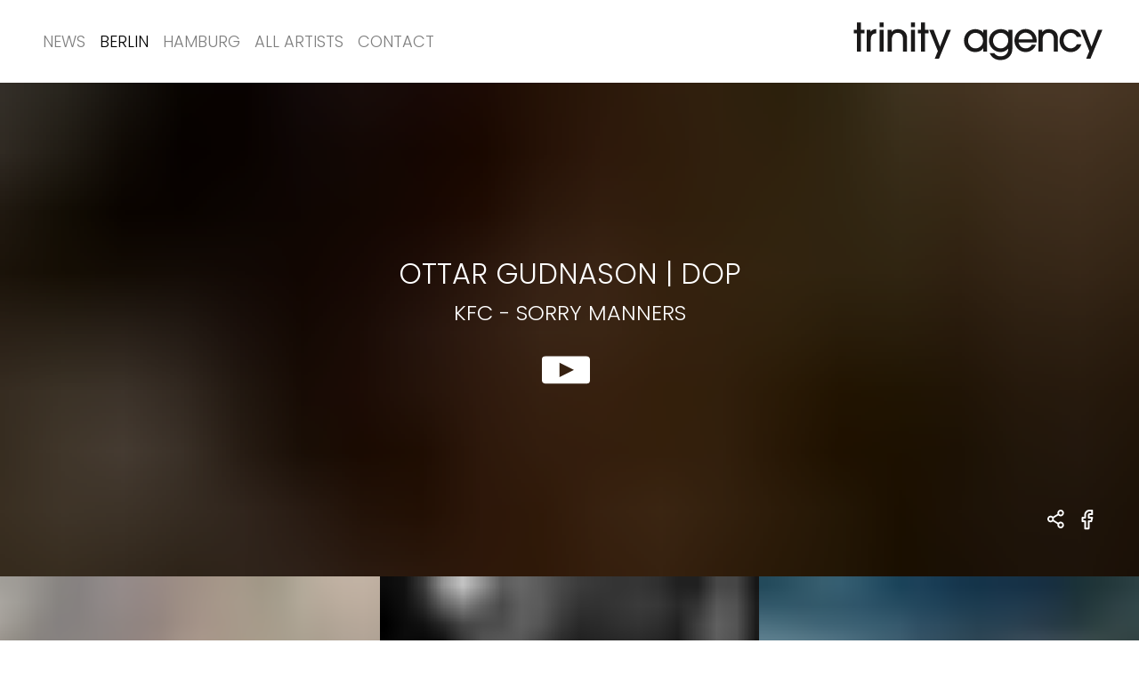

--- FILE ---
content_type: text/html; charset=UTF-8
request_url: https://www.trinityagency.de/berlin/dop/ottar-gudnason/
body_size: 64640
content:
<!DOCTYPE html><html><head><meta charSet="utf-8"/><meta http-equiv="x-ua-compatible" content="ie=edge"/><meta name="viewport" content="width=device-width, initial-scale=1, shrink-to-fit=no"/><meta name="generator" content="Gatsby 5.0.1"/><style data-href="/styles.507bbff7bedbd1eb2a5b.css" data-identity="gatsby-global-css">@font-face{font-display:swap;font-family:Poppins;font-style:normal;font-weight:300;src:url(/static/poppins-devanagari-300-normal-8236e953c7367362a568cced22b48838.woff2) format("woff2"),url(/static/poppins-all-300-normal-9541f56e25efdc1d8e2dabb1ae0586ab.woff) format("woff");unicode-range:u+0900-097f,u+1cd0-1cf6,u+1cf8-1cf9,u+200c-200d,u+20a8,u+20b9,u+25cc,u+a830-a839,u+a8e0-a8fb}@font-face{font-display:swap;font-family:Poppins;font-style:normal;font-weight:300;src:url([data-uri]) format("woff2"),url(/static/poppins-all-300-normal-9541f56e25efdc1d8e2dabb1ae0586ab.woff) format("woff");unicode-range:u+0100-024f,u+0259,u+1e??,u+2020,u+20a0-20ab,u+20ad-20cf,u+2113,u+2c60-2c7f,u+a720-a7ff}@font-face{font-display:swap;font-family:Poppins;font-style:normal;font-weight:300;src:url([data-uri]) format("woff2"),url(/static/poppins-all-300-normal-9541f56e25efdc1d8e2dabb1ae0586ab.woff) format("woff");unicode-range:u+00??,u+0131,u+0152-0153,u+02bb-02bc,u+02c6,u+02da,u+02dc,u+2000-206f,u+2074,u+20ac,u+2122,u+2191,u+2193,u+2212,u+2215,u+feff,u+fffd}@font-face{font-display:swap;font-family:Poppins;font-style:normal;font-weight:500;src:url(/static/poppins-devanagari-500-normal-f43b6ebf46ee6fba05559f09fd680c90.woff2) format("woff2"),url(/static/poppins-all-500-normal-4716bc1dd9f51751d3ef05c3a030364b.woff) format("woff");unicode-range:u+0900-097f,u+1cd0-1cf6,u+1cf8-1cf9,u+200c-200d,u+20a8,u+20b9,u+25cc,u+a830-a839,u+a8e0-a8fb}@font-face{font-display:swap;font-family:Poppins;font-style:normal;font-weight:500;src:url([data-uri]) format("woff2"),url(/static/poppins-all-500-normal-4716bc1dd9f51751d3ef05c3a030364b.woff) format("woff");unicode-range:u+0100-024f,u+0259,u+1e??,u+2020,u+20a0-20ab,u+20ad-20cf,u+2113,u+2c60-2c7f,u+a720-a7ff}@font-face{font-display:swap;font-family:Poppins;font-style:normal;font-weight:500;src:url([data-uri]) format("woff2"),url(/static/poppins-all-500-normal-4716bc1dd9f51751d3ef05c3a030364b.woff) format("woff");unicode-range:u+00??,u+0131,u+0152-0153,u+02bb-02bc,u+02c6,u+02da,u+02dc,u+2000-206f,u+2074,u+20ac,u+2122,u+2191,u+2193,u+2212,u+2215,u+feff,u+fffd}@font-face{font-display:swap;font-family:Poppins;font-style:normal;font-weight:700;src:url(/static/poppins-devanagari-700-normal-349ed9fa39221b45ae9a033c0c3de0e2.woff2) format("woff2"),url(/static/poppins-all-700-normal-34a71a4b9d011ddf66e951d3e1e13ea5.woff) format("woff");unicode-range:u+0900-097f,u+1cd0-1cf6,u+1cf8-1cf9,u+200c-200d,u+20a8,u+20b9,u+25cc,u+a830-a839,u+a8e0-a8fb}@font-face{font-display:swap;font-family:Poppins;font-style:normal;font-weight:700;src:url([data-uri]) format("woff2"),url(/static/poppins-all-700-normal-34a71a4b9d011ddf66e951d3e1e13ea5.woff) format("woff");unicode-range:u+0100-024f,u+0259,u+1e??,u+2020,u+20a0-20ab,u+20ad-20cf,u+2113,u+2c60-2c7f,u+a720-a7ff}@font-face{font-display:swap;font-family:Poppins;font-style:normal;font-weight:700;src:url([data-uri]) format("woff2"),url(/static/poppins-all-700-normal-34a71a4b9d011ddf66e951d3e1e13ea5.woff) format("woff");unicode-range:u+00??,u+0131,u+0152-0153,u+02bb-02bc,u+02c6,u+02da,u+02dc,u+2000-206f,u+2074,u+20ac,u+2122,u+2191,u+2193,u+2212,u+2215,u+feff,u+fffd}</style><link rel="preconnect" href="https://cdn.sanity.io"/><style>.gatsby-image-wrapper{position:relative;overflow:hidden}.gatsby-image-wrapper picture.object-fit-polyfill{position:static!important}.gatsby-image-wrapper img{bottom:0;height:100%;left:0;margin:0;max-width:none;padding:0;position:absolute;right:0;top:0;width:100%;object-fit:cover}.gatsby-image-wrapper [data-main-image]{opacity:0;transform:translateZ(0);transition:opacity .25s linear;will-change:opacity}.gatsby-image-wrapper-constrained{display:inline-block;vertical-align:top}</style><noscript><style>.gatsby-image-wrapper noscript [data-main-image]{opacity:1!important}.gatsby-image-wrapper [data-placeholder-image]{opacity:0!important}</style></noscript><script type="module">const e="undefined"!=typeof HTMLImageElement&&"loading"in HTMLImageElement.prototype;e&&document.body.addEventListener("load",(function(e){const t=e.target;if(void 0===t.dataset.mainImage)return;if(void 0===t.dataset.gatsbyImageSsr)return;let a=null,n=t;for(;null===a&&n;)void 0!==n.parentNode.dataset.gatsbyImageWrapper&&(a=n.parentNode),n=n.parentNode;const o=a.querySelector("[data-placeholder-image]"),r=new Image;r.src=t.currentSrc,r.decode().catch((()=>{})).then((()=>{t.style.opacity=1,o&&(o.style.opacity=0,o.style.transition="opacity 500ms linear")}))}),!0);</script><link rel="sitemap" type="application/xml" href="/sitemap-index.xml"/></head><body><script>(function() { try {
  var mode = localStorage.getItem('theme-ui-color-mode');
  if (!mode) return
  document.documentElement.classList.add('theme-ui-' + mode);
} catch (e) {} })();</script><div id="___gatsby"><style data-emotion="css-global 1bijidi">html{--theme-ui-colors-black:#000;--theme-ui-colors-grayDarker:#404040;--theme-ui-colors-grayDark:#7C7C7C;--theme-ui-colors-gray:#7f7f7f;--theme-ui-colors-grayLight:#D6D6D6;--theme-ui-colors-grayLighter:#F6F6F6;--theme-ui-colors-white:#fff;--theme-ui-colors-red:#DF2E2E;color:var(--theme-ui-colors-text);background-color:var(--theme-ui-colors-background);}</style><style data-emotion="css-global tqanr5">*{box-sizing:border-box;}html{color:var(--theme-ui-colors-grayDark);font-family:Poppins,system-ui,-apple-system,BlinkMacSystemFont,"Segoe UI",Roboto,"Helvetica Neue",sans-serif;line-height:normal;font-weight:300;background-color:var(--theme-ui-colors-white);}body{margin:0;}</style><div style="outline:none" tabindex="-1" id="gatsby-focus-wrapper"><style data-emotion="css 1say0ig">.css-1say0ig{box-sizing:border-box;margin:0;min-width:0;padding-top:50px;scroll-margin-top:50px;}@media screen and (min-width: 62em){.css-1say0ig{padding-top:93px;scroll-margin-top:93px;}}</style><div class="css-1say0ig"><style data-emotion="css 17rps77">.css-17rps77{box-sizing:border-box;margin:0;min-width:0;background-color:var(--theme-ui-colors-white);position:fixed;width:100vw;z-index:301;top:0;}</style><div class="css-17rps77"><style data-emotion="css mizkxf">.css-mizkxf{box-sizing:border-box;margin:0;min-width:0;display:grid;grid-gap:16px;max-width:1140px;padding-left:0;padding-right:0;margin-left:11px;margin-right:11px;gap:22px;grid-template-columns:repeat(4, 1fr);position:relative;max-width:100%;}@media screen and (min-width: 62em){.css-mizkxf{padding-left:40px;padding-right:40px;margin-left:auto;margin-right:auto;grid-template-columns:repeat(16, 1fr);}}</style><div class="css-mizkxf"><style data-emotion="css q4zps1">.css-q4zps1{box-sizing:border-box;margin:0;min-width:0;display:-webkit-box;display:-webkit-flex;display:-ms-flexbox;display:flex;-webkit-box-pack:justify;-webkit-justify-content:space-between;justify-content:space-between;-webkit-align-items:center;-webkit-box-align:center;-ms-flex-align:center;align-items:center;grid-column:1/-1;height:50px;}@media screen and (min-width: 62em){.css-q4zps1{height:93px;}}</style><nav class="css-q4zps1"><style data-emotion="css 1kd45on">.css-1kd45on{box-sizing:border-box;margin:0;min-width:0;display:block;height:30px;}@media screen and (min-width: 62em){.css-1kd45on{display:none;}}</style><div class="css-1kd45on"><style data-emotion="css go62rj">.css-go62rj{box-sizing:border-box;margin:0;min-width:0;-webkit-appearance:none;-moz-appearance:none;-ms-appearance:none;appearance:none;display:inline-block;text-align:center;line-height:inherit;-webkit-text-decoration:none;text-decoration:none;font-size:inherit;padding-left:16px;padding-right:16px;padding-top:8px;padding-bottom:8px;color:var(--theme-ui-colors-white);background-color:primary;border:0;border-radius:4px;color:var(--theme-ui-colors-black);background-color:transparent;padding:0;outline:none;}</style><button class="css-go62rj"><svg style="display:block" width="30px" height="30px" viewBox="0 0 30 30" version="1.1" xmlns="http://www.w3.org/2000/svg" xmlns:xlink="http://www.w3.org/1999/xlink"><path d="M24.7499998,7.41666628 C25.3483083,7.41666628 25.8333331,7.90169113 25.8333331,8.49999961 C25.8333331,9.05557177 25.4151229,9.5134657 24.8763394,9.57604457 L24.7499998,9.58333294 L5.2499998,9.58333294 C4.65169133,9.58333294 4.16666647,9.09830809 4.16666647,8.49999961 C4.16666647,7.94442745 4.58487668,7.48653352 5.12366025,7.42395465 L5.2499998,7.41666628 L24.7499998,7.41666628 Z" fill="currentColor" style="transform:none;transform-origin:0px 0px"></path><path d="M24.7499998,14 C25.3483083,14 25.8333331,14.4850249 25.8333331,15.0833333 C25.8333331,15.6389055 25.4151229,16.0967994 24.8763394,16.1593783 L24.7499998,16.1666667 L5.2499998,16.1666667 C4.65169133,16.1666667 4.16666647,15.6816418 4.16666647,15.0833333 C4.16666647,14.5277612 4.58487668,14.0698672 5.12366025,14.0072884 L5.2499998,14 L24.7499998,14 Z" fill="currentColor" style="transform:none;transform-origin:0px 0px" opacity="1"></path><path d="M24.7499998,20.0833324 C25.3483083,20.0833324 25.8333331,20.5683573 25.8333331,21.1666658 C25.8333331,21.7222379 25.4151229,22.1801318 24.8763394,22.2427107 L24.7499998,22.2499991 L5.2499998,22.2499991 C4.65169133,22.2499991 4.16666647,21.7649742 4.16666647,21.1666658 C4.16666647,20.6110936 4.58487668,20.1531997 5.12366025,20.0906208 L5.2499998,20.0833324 L24.7499998,20.0833324 Z" fill="currentColor" style="transform:none;transform-origin:0px 0px"></path></svg></button></div><style data-emotion="css 1dksgl2">.css-1dksgl2{box-sizing:border-box;margin:0;min-width:0;display:none;}@media screen and (min-width: 62em){.css-1dksgl2{display:-webkit-box;display:-webkit-flex;display:-ms-flexbox;display:flex;}}</style><div class="css-1dksgl2"><style data-emotion="css h5qi3g">.css-h5qi3g{box-sizing:border-box;margin:0;min-width:0;padding-left:8px;padding-right:8px;padding-top:32px;padding-bottom:32px;}</style><div class="css-h5qi3g"><style data-emotion="css 2ot2pp">.css-2ot2pp{font-family:inherit;color:var(--theme-ui-colors-gray);-webkit-text-decoration:none;text-decoration:none;font-weight:300;text-transform:uppercase;font-size:18px;line-height:1.3888888888888888;background:transparent;}.css-2ot2pp.active{color:primary;}.css-2ot2pp:visited{color:var(--theme-ui-colors-gray);}.css-2ot2pp:hover,.css-2ot2pp.active{color:var(--theme-ui-colors-black);}.css-2ot2pp:focus{outline:none;font-family:inherit;color:var(--theme-ui-colors-black);-webkit-text-decoration:none;text-decoration:none;font-weight:300;text-transform:uppercase;font-size:18px;line-height:1.3888888888888888;background:transparent;}.css-2ot2pp:focus.active{color:primary;}</style><a class="css-2ot2pp" href="/">News</a></div><style data-emotion="css nqo55n">.css-nqo55n{box-sizing:border-box;margin:0;min-width:0;cursor:pointer;margin-top:32px;margin-bottom:32px;padding-left:8px;padding-right:8px;}</style><div class="css-nqo55n"><style data-emotion="css k9tc0z">.css-k9tc0z{box-sizing:border-box;margin:0;min-width:0;-webkit-appearance:none;-moz-appearance:none;-ms-appearance:none;appearance:none;display:inline-block;text-align:center;line-height:inherit;-webkit-text-decoration:none;text-decoration:none;font-size:inherit;padding-left:16px;padding-right:16px;padding-top:8px;padding-bottom:8px;color:var(--theme-ui-colors-white);background-color:primary;border:0;border-radius:4px;font-family:inherit;color:var(--theme-ui-colors-gray);-webkit-text-decoration:none;text-decoration:none;font-weight:300;text-transform:uppercase;font-size:18px;line-height:1.3888888888888888;background:transparent;padding:0;}.css-k9tc0z.active{color:primary;}.css-k9tc0z:visited{color:var(--theme-ui-colors-gray);}.css-k9tc0z:hover,.css-k9tc0z.active{color:var(--theme-ui-colors-black);}.css-k9tc0z:focus{outline:none;font-family:inherit;color:var(--theme-ui-colors-black);-webkit-text-decoration:none;text-decoration:none;font-weight:300;text-transform:uppercase;font-size:18px;line-height:1.3888888888888888;background:transparent;}.css-k9tc0z:focus.active{color:primary;}</style><button class="css-k9tc0z">Berlin</button></div><div class="css-nqo55n"><button class="css-k9tc0z">Hamburg</button></div><div class="css-h5qi3g"><a class="css-2ot2pp" href="/artists/director/">All Artists</a></div><div class="css-h5qi3g"><a class="css-2ot2pp" href="/contact/">Contact</a></div></div><style data-emotion="css 17v7n3">.css-17v7n3{box-sizing:border-box;margin:0;min-width:0;-webkit-flex:0 0 auto;-ms-flex:0 0 auto;flex:0 0 auto;text-align:right;padding-top:13.5;padding-bottom:13.5;}@media screen and (min-width: 62em){.css-17v7n3{padding-top:24px;padding-bottom:24px;}}</style><div class="css-17v7n3"><style data-emotion="css 1cv0i9i">.css-1cv0i9i{text-transform:uppercase;letter-spacing:0.1em;width:150px;height:23px;color:primary;display:block;}@media screen and (min-width: 62em){.css-1cv0i9i{width:290px;height:45px;}}.css-1cv0i9i:hover,.css-1cv0i9i:focus{outline:none;opacity:0.5;}</style><a aria-label="go home" class="css-1cv0i9i" href="/"><svg width="1em" height="1em" viewBox="0 0 374 57" xmlns="http://www.w3.org/2000/svg" style="width:100%;height:100%" role="img" aria-label="Logo: Trinity Agency"><path d="M225.157 10.775c4.81 0 8.479 1.518 11.326 4.681v-3.859h5.506v28.094c0 9.239-7.15 15.945-17.085 15.945-7.277 0-12.844-3.542-15.692-9.934h6.644c2.278 3.037 5.188 4.556 8.922 4.556 6.77 0 11.262-4.24 11.262-10.63v-.696c-3.163 3.543-6.644 5.125-11.262 5.125-8.922 0-16.642-7.782-16.642-16.768 0-9.175 7.53-16.514 17.021-16.514zm122.258.822l9.3 24.55 9.492-24.55h6.392l-17.464 42.204h-6.138l4.619-11.2-12.592-31.004h6.39zm-219.515 0l9.302 24.55 9.492-24.55h6.39l-17.463 42.204h-6.139l4.62-11.2-12.592-31.004h6.39zm198.696-.822c7.277 0 13.92 4.872 15.503 11.389h-6.518c-2.404-4.303-4.871-6.011-8.921-6.011-5.948 0-10.377 4.809-10.377 11.2 0 6.263 4.62 11.326 10.25 11.326 3.734 0 7.34-2.342 9.048-5.885h6.518c-2.341 6.897-8.352 11.263-15.503 11.263-9.175 0-16.198-7.213-16.198-16.704 0-9.239 7.15-16.578 16.198-16.578zm-65.175-.253c8.669 0 15.883 7.466 15.883 16.451 0 .633-.064 1.898-.19 3.037h-26.132c1.264 5.252 5.377 8.67 10.439 8.67 3.734 0 6.898-1.9 8.922-5.38h5.948c-2.404 6.581-8.288 10.757-15.186 10.757-8.795 0-16.072-7.593-16.072-16.704 0-9.429 7.213-16.831 16.388-16.831zm-73.028.253c4.873 0 9.555 2.151 11.58 5.378v-4.556h5.505v31.638h-5.505v-4.936c-2.404 3.796-6.454 5.758-11.832 5.758-9.175 0-16.198-7.15-16.198-16.514 0-9.555 7.086-16.768 16.45-16.768zM22.551 1.03v10.567h5.188v5.378h-5.188v26.26h-5.884v-26.26h-4.303v-5.378h4.303V1.03h5.884zm22.147 9.745v6.074c-5.379.38-7.783 3.163-7.783 9.111v17.274H31.03V11.597h5.505v2.848c1.835-2.405 4.366-3.607 8.163-3.67zm10.687.822v31.638h-5.884V11.597h5.884zm20.882-.822c7.91 0 13.16 5.251 13.16 13.034v19.425h-5.884v-17.21c0-6.708-2.53-9.872-7.846-9.872-5.188 0-8.289 3.67-8.289 9.872v17.21h-6.011V11.597h5.505v3.353c2.088-2.72 5.315-4.175 9.365-4.175zm24.804.822v31.638h-5.885V11.597h5.885zm14.3-10.567v10.567h5.19v5.378h-5.19v26.26h-5.884v-26.26h-4.302v-5.378h4.302V1.03h5.885zm179.46 9.745c7.91 0 13.162 5.251 13.162 13.034v19.425h-5.885v-17.21c0-6.708-2.531-9.872-7.846-9.872-5.188 0-8.289 3.67-8.289 9.872v17.21h-6.01V11.597h5.504v3.353c2.088-2.72 5.315-4.175 9.364-4.175zm-69.674 5.378c-6.263 0-11.136 4.935-11.136 11.326 0 6.137 4.936 11.2 10.947 11.2 6.264 0 11.136-5.126 11.136-11.706 0-5.948-4.935-10.82-10.947-10.82zm-36.7 0c-5.884 0-10.63 5.062-10.63 11.453 0 5.947 4.935 11.073 10.694 11.073 6.074 0 11.01-4.936 11.01-11.073 0-6.518-4.81-11.453-11.074-11.453zm72.585-.254c-2.721 0-5.695 1.33-7.593 3.48-1.456 1.646-2.025 3.038-2.467 6.075h20.437c-.253-5.315-4.873-9.555-10.377-9.555zM55.385 1.031v6.96h-5.884V1.03h5.884zm45.686 0v6.96h-5.885V1.03h5.885z" fill="#1A1919" fill-rule="evenodd"></path></svg></a></div></nav></div></div><style data-emotion="css 1co4lfi">.css-1co4lfi{box-sizing:border-box;margin:0;min-width:0;display:block;}@media screen and (min-width: 62em){.css-1co4lfi{display:none;}}</style><div class="css-1co4lfi"><style data-emotion-css="1lnf2f">.css-1lnf2f{background:white;position:fixed;top:0vh;z-index:300;width:100vw;height:100vh;}</style><div class="css-1lnf2f" style="top:-100vh;height:0px"><style data-emotion="css 1r1oekn">.css-1r1oekn{box-sizing:border-box;margin:0;min-width:0;display:grid;grid-gap:16px;max-width:1140px;padding-left:0;padding-right:0;margin-left:11px;margin-right:11px;gap:22px;grid-template-columns:repeat(4, 1fr);}@media screen and (min-width: 62em){.css-1r1oekn{padding-left:40px;padding-right:40px;margin-left:auto;margin-right:auto;grid-template-columns:repeat(16, 1fr);}}</style><div class="css-1r1oekn"><style data-emotion="css 2nis2w">.css-2nis2w{box-sizing:border-box;margin:0;min-width:0;display:-webkit-box;display:-webkit-flex;display:-ms-flexbox;display:flex;grid-column:1/-1;-webkit-flex-direction:column;-ms-flex-direction:column;flex-direction:column;}</style><div class="css-2nis2w"><style data-emotion="css cm9bvq">.css-cm9bvq{box-sizing:border-box;margin:0;min-width:0;padding-top:6px;padding-bottom:6px;text-transform:uppercase;border-bottom:2px solid;border-bottom-color:GRAYLIGHTER;}</style><div class="css-cm9bvq"><a class="css-2ot2pp" href="/">news</a></div><div><div class="css-cm9bvq"><style data-emotion="css 16mpzpq">.css-16mpzpq{box-sizing:border-box;margin:0;min-width:0;-webkit-appearance:none;-moz-appearance:none;-ms-appearance:none;appearance:none;display:inline-block;text-align:center;line-height:inherit;-webkit-text-decoration:none;text-decoration:none;font-size:inherit;padding-left:16px;padding-right:16px;padding-top:8px;padding-bottom:8px;color:var(--theme-ui-colors-white);background-color:primary;border:0;border-radius:4px;margin:8px;margin-left:auto;margin-right:auto;height:40px;border-radius:0;text-transform:uppercase;font-weight:500;font-family:Poppins;text-align:center;color:var(--theme-ui-colors-black);background-color:var(--theme-ui-colors-white);transition-property:white,color;transition-duration:0.2s;transition-timing-function:ease-in;display:-webkit-box;display:-webkit-flex;display:-ms-flexbox;display:flex;-webkit-flex-direction:row;-ms-flex-direction:row;flex-direction:row;-webkit-box-pack:start;-ms-flex-pack:start;-webkit-justify-content:flex-start;justify-content:flex-start;-webkit-align-items:center;-webkit-box-align:center;-ms-flex-align:center;align-items:center;font-family:inherit;color:var(--theme-ui-colors-gray);-webkit-text-decoration:none;text-decoration:none;font-weight:300;text-transform:uppercase;font-size:18px;line-height:1.3888888888888888;background:transparent;width:100%;text-align:left;padding:0;margin:0;height:auto;}.css-16mpzpq:hover{background-color:var(--theme-ui-colors-black);color:var(--theme-ui-colors-white);}.css-16mpzpq:focus{outline:none;background-color:var(--theme-ui-colors-black);color:var(--theme-ui-colors-white);}.css-16mpzpq:disabled{background-color:var(--theme-ui-colors-grayDarker);color:var(--theme-ui-colors-gray);}.css-16mpzpq.active{color:primary;}.css-16mpzpq:visited{color:var(--theme-ui-colors-gray);}.css-16mpzpq:hover,.css-16mpzpq.active{color:var(--theme-ui-colors-black);}.css-16mpzpq:focus{outline:none;font-family:inherit;color:var(--theme-ui-colors-black);-webkit-text-decoration:none;text-decoration:none;font-weight:300;text-transform:uppercase;font-size:18px;line-height:1.3888888888888888;background:transparent;}.css-16mpzpq:focus.active{color:primary;}.css-16mpzpq:hover,.css-16mpzpq:focus{background:transparent;color:var(--theme-ui-colors-black);outline:none;}</style><button class="css-16mpzpq"><div style="display:inline"><style data-emotion="css 16bgx07">.css-16bgx07{box-sizing:border-box;margin:0;min-width:0;font-family:inherit;color:var(--theme-ui-colors-gray);-webkit-text-decoration:none;text-decoration:none;font-weight:300;text-transform:uppercase;font-size:18px;line-height:1.3888888888888888;background:transparent;}.css-16bgx07.active{color:primary;}.css-16bgx07:visited{color:var(--theme-ui-colors-gray);}.css-16bgx07:hover,.css-16bgx07.active{color:var(--theme-ui-colors-black);}.css-16bgx07:focus{outline:none;font-family:inherit;color:var(--theme-ui-colors-black);-webkit-text-decoration:none;text-decoration:none;font-weight:300;text-transform:uppercase;font-size:18px;line-height:1.3888888888888888;background:transparent;}.css-16bgx07:focus.active{color:primary;}</style><div class="css-16bgx07">Berlin</div></div> <div style="display:inline-flex;justify-content:center;originy:0.5px;transform:none;transform-origin:50% 50% 0"><style data-emotion-css="m2kan1">.css-m2kan1 use{fill:currentColor;}.css-m2kan1 path{fill:currentColor;}</style><svg width="1em" height="1em" viewBox="0 0 30 30" xmlns="http://www.w3.org/2000/svg" xmlns:xlink="http://www.w3.org/1999/xlink" fill="currentColor" class="css-m2kan1"><defs><path d="M6.377 10.366a1.313 1.313 0 011.697-.104l.12.104L15 16.981l6.805-6.615a1.313 1.313 0 011.697-.104l.121.104c.464.45.5 1.16.107 1.65l-.107.118-7.714 7.5a1.313 1.313 0 01-1.697.104l-.121-.104-7.714-7.5a1.226 1.226 0 010-1.768z" id="arrowDown_svg__a"></path></defs><use fill="#000" xlink:href="#arrowDown_svg__a" fill-rule="evenodd"></use></svg></div></button><div style="overflow:hidden;height:0;opacity:0"><style data-emotion="css m2x2vm">.css-m2x2vm{box-sizing:border-box;margin:0;min-width:0;display:-webkit-box;display:-webkit-flex;display:-ms-flexbox;display:flex;-webkit-flex-direction:column;-ms-flex-direction:column;flex-direction:column;}</style><nav class="css-m2x2vm"><style data-emotion-css="1gpzead">.css-1gpzead{margin-left:20px;margin-top:3px;margin-bottom:3px;}.css-1gpzead:first-of-type{margin-top:10px;}.css-1gpzead:last-of-type{margin-bottom:5px;}</style><a class="css-1gpzead css-2ot2pp" href="/berlin/">News</a><a class="css-1gpzead css-2ot2pp" href="/berlin/dop/">DOP</a><a class="css-1gpzead css-2ot2pp" href="/berlin/steadicam/">STEADICAM</a><a class="css-1gpzead css-2ot2pp" href="/berlin/feature-or-series-or-tv/">Feature | Series | TV</a></nav></div></div></div><div><div class="css-cm9bvq"><button class="css-16mpzpq"><div style="display:inline"><div class="css-16bgx07">Hamburg</div></div> <div style="display:inline-flex;justify-content:center;originy:0.5px;transform:none;transform-origin:50% 50% 0"><svg width="1em" height="1em" viewBox="0 0 30 30" xmlns="http://www.w3.org/2000/svg" xmlns:xlink="http://www.w3.org/1999/xlink" fill="currentColor" class="css-m2kan1"><defs><path d="M6.377 10.366a1.313 1.313 0 011.697-.104l.12.104L15 16.981l6.805-6.615a1.313 1.313 0 011.697-.104l.121.104c.464.45.5 1.16.107 1.65l-.107.118-7.714 7.5a1.313 1.313 0 01-1.697.104l-.121-.104-7.714-7.5a1.226 1.226 0 010-1.768z" id="arrowDown_svg__a"></path></defs><use fill="#000" xlink:href="#arrowDown_svg__a" fill-rule="evenodd"></use></svg></div></button><div style="overflow:hidden;height:0;opacity:0"><nav class="css-m2x2vm"><a class="css-1gpzead css-2ot2pp" href="/hamburg/">News</a><a class="css-1gpzead css-2ot2pp" href="/hamburg/director/">DIRECTOR</a><a class="css-1gpzead css-2ot2pp" href="/hamburg/dop/">DOP</a><a class="css-1gpzead css-2ot2pp" href="/hamburg/director/dop/">Director/DOP</a><a class="css-1gpzead css-2ot2pp" href="/hamburg/feature-or-series-or-tv/">Feature | Series | TV</a></nav></div></div></div><div class="css-cm9bvq"><a class="css-2ot2pp" href="/artists/director/">all artists</a></div><div class="css-cm9bvq"><a class="css-2ot2pp" href="/contact/">contact</a></div></div></div></div></div><style data-emotion="css 17l2xe7">.css-17l2xe7{box-sizing:border-box;margin:0;min-width:0;display:-webkit-box;display:-webkit-flex;display:-ms-flexbox;display:flex;max-height:calc(90vh - 50.25px);position:relative;height:56.25vw;padding:24px;-webkit-align-items:center;-webkit-box-align:center;-ms-flex-align:center;align-items:center;-webkit-box-pack:center;-ms-flex-pack:center;-webkit-justify-content:center;justify-content:center;color:background;}@media screen and (min-width: 62em){.css-17l2xe7{max-height:calc(90vh - 93px);}}</style><div ratio="1.7777777777777777" class="css-17l2xe7"><style data-emotion="css 1wexdqy">.css-1wexdqy{box-sizing:border-box;margin:0;min-width:0;-webkit-appearance:none;-moz-appearance:none;-ms-appearance:none;appearance:none;display:inline-block;text-align:center;line-height:inherit;-webkit-text-decoration:none;text-decoration:none;font-size:inherit;padding-left:16px;padding-right:16px;padding-top:8px;padding-bottom:8px;color:var(--theme-ui-colors-white);background-color:primary;border:0;border-radius:4px;margin:8px;margin-left:auto;margin-right:auto;height:40px;border-radius:0;text-transform:uppercase;font-weight:500;font-family:Poppins;text-align:center;color:var(--theme-ui-colors-black);background-color:var(--theme-ui-colors-white);transition-property:white,color;transition-duration:0.2s;transition-timing-function:ease-in;margin:0;padding:0;cursor:pointer;position:absolute;top:0;bottom:0;z-index:1;width:100%;height:100%;object-fit:cover;overflow:hidden;}.css-1wexdqy:hover{background-color:var(--theme-ui-colors-black);color:var(--theme-ui-colors-white);}.css-1wexdqy:focus{outline:none;background-color:var(--theme-ui-colors-black);color:var(--theme-ui-colors-white);}.css-1wexdqy:disabled{background-color:var(--theme-ui-colors-grayDarker);color:var(--theme-ui-colors-gray);}</style><button aria-label="show clip for KFC - Sorry Manners by Ottar Gudnason - DOP" class="css-1wexdqy"><style data-emotion-css="1upxcuk">.css-1upxcuk{position:absolute;height:100%;width:100%;top:0;left:0;z-index:0;}.css-1upxcuk img{width:100%;}</style><div class="css-1upxcuk" style="transform:scale(1.05) translateZ(0)"><div class=" gatsby-image-wrapper" style="position:relative;overflow:hidden;height:100%"><div aria-hidden="true" style="width:100%;padding-bottom:56.11111111111111%"></div><img aria-hidden="true" src="[data-uri]" alt="" style="position:absolute;top:0;left:0;width:100%;height:100%;object-fit:cover;object-position:center;opacity:1;transition-delay:500ms"/><noscript><picture><source srcset="https://res.cloudinary.com/de3zh5c4r/image/fetch/c_limit,f_auto,w_270/https://cdn.sanity.io/images/bie4me10/production/318c423969e7a5b54fa243d26f3a0030fa141a33-1440x808.jpg 270w,
https://res.cloudinary.com/de3zh5c4r/image/fetch/c_limit,f_auto,w_540/https://cdn.sanity.io/images/bie4me10/production/318c423969e7a5b54fa243d26f3a0030fa141a33-1440x808.jpg 540w,
https://res.cloudinary.com/de3zh5c4r/image/fetch/c_limit,f_auto,w_720/https://cdn.sanity.io/images/bie4me10/production/318c423969e7a5b54fa243d26f3a0030fa141a33-1440x808.jpg 720w,
https://res.cloudinary.com/de3zh5c4r/image/fetch/c_limit,f_auto,w_1080/https://cdn.sanity.io/images/bie4me10/production/318c423969e7a5b54fa243d26f3a0030fa141a33-1440x808.jpg 1080w,
https://res.cloudinary.com/de3zh5c4r/image/fetch/c_limit,f_auto,w_1280/https://cdn.sanity.io/images/bie4me10/production/318c423969e7a5b54fa243d26f3a0030fa141a33-1440x808.jpg 1280w,
https://res.cloudinary.com/de3zh5c4r/image/fetch/c_limit,f_auto,w_1440/https://cdn.sanity.io/images/bie4me10/production/318c423969e7a5b54fa243d26f3a0030fa141a33-1440x808.jpg 1440w,
https://res.cloudinary.com/de3zh5c4r/image/fetch/c_limit,f_auto,w_1920/https://cdn.sanity.io/images/bie4me10/production/318c423969e7a5b54fa243d26f3a0030fa141a33-1440x808.jpg 1920w" sizes="(max-width: 800px) 100vw, 800px" /><img loading="lazy" sizes="(max-width: 800px) 100vw, 800px" srcset="https://res.cloudinary.com/de3zh5c4r/image/fetch/c_limit,f_auto,w_270/https://cdn.sanity.io/images/bie4me10/production/318c423969e7a5b54fa243d26f3a0030fa141a33-1440x808.jpg 270w,
https://res.cloudinary.com/de3zh5c4r/image/fetch/c_limit,f_auto,w_540/https://cdn.sanity.io/images/bie4me10/production/318c423969e7a5b54fa243d26f3a0030fa141a33-1440x808.jpg 540w,
https://res.cloudinary.com/de3zh5c4r/image/fetch/c_limit,f_auto,w_720/https://cdn.sanity.io/images/bie4me10/production/318c423969e7a5b54fa243d26f3a0030fa141a33-1440x808.jpg 720w,
https://res.cloudinary.com/de3zh5c4r/image/fetch/c_limit,f_auto,w_1080/https://cdn.sanity.io/images/bie4me10/production/318c423969e7a5b54fa243d26f3a0030fa141a33-1440x808.jpg 1080w,
https://res.cloudinary.com/de3zh5c4r/image/fetch/c_limit,f_auto,w_1280/https://cdn.sanity.io/images/bie4me10/production/318c423969e7a5b54fa243d26f3a0030fa141a33-1440x808.jpg 1280w,
https://res.cloudinary.com/de3zh5c4r/image/fetch/c_limit,f_auto,w_1440/https://cdn.sanity.io/images/bie4me10/production/318c423969e7a5b54fa243d26f3a0030fa141a33-1440x808.jpg 1440w,
https://res.cloudinary.com/de3zh5c4r/image/fetch/c_limit,f_auto,w_1920/https://cdn.sanity.io/images/bie4me10/production/318c423969e7a5b54fa243d26f3a0030fa141a33-1440x808.jpg 1920w" src="https://res.cloudinary.com/de3zh5c4r/image/fetch/f_auto/https://cdn.sanity.io/images/bie4me10/production/318c423969e7a5b54fa243d26f3a0030fa141a33-1440x808.jpg" alt="" style="position:absolute;top:0;left:0;opacity:1;width:100%;height:100%;object-fit:cover;object-position:center"/></picture></noscript></div></div><style data-emotion-css="1wyv9e6">.css-1wyv9e6{position:absolute;top:0;right:0;bottom:0;left:0;display:block;width:auto;width:auto;z-index:1;}</style><div class="css-1wyv9e6" style="background:rgba(0, 0, 0, 0.4)"></div></button><style data-emotion="css ihyyd2">.css-ihyyd2{box-sizing:border-box;margin:0;min-width:0;display:-webkit-box;display:-webkit-flex;display:-ms-flexbox;display:flex;-webkit-flex-direction:column;-ms-flex-direction:column;flex-direction:column;z-index:2;pointer-events:none;}</style><div class="css-ihyyd2"><style data-emotion="css df0tuh">.css-df0tuh{box-sizing:border-box;margin:0;min-width:0;font-family:Poppins;line-height:1;font-weight:300;text-transform:uppercase;font-size:18px;text-align:center;color:var(--theme-ui-colors-white);}@media screen and (min-width: 62em){.css-df0tuh{font-size:32px;}}</style><span class="css-df0tuh">Ottar Gudnason<!-- --> | <!-- -->DOP</span><style data-emotion="css 1klk8k0">.css-1klk8k0{box-sizing:border-box;margin:0;min-width:0;font-family:Poppins;line-height:1;font-weight:300;text-transform:uppercase;font-size:16px;text-align:center;color:var(--theme-ui-colors-white);margin-top:16px;}@media screen and (min-width: 62em){.css-1klk8k0{font-size:24px;}}</style><span class="css-1klk8k0">KFC<!-- --> - <!-- -->Sorry Manners</span><div style="display:flex;justify-content:center"><style data-emotion="css 1qlz8j7">.css-1qlz8j7{box-sizing:border-box;margin:0;min-width:0;background-color:transparent;margin:0;padding:0;cursor:pointer;margin-top:24px;margin-right:8px;}.css-1qlz8j7:hover{background-color:transparent;}</style><div class="css-1qlz8j7"><style data-emotion="css 1wwe8xm">.css-1wwe8xm{width:43px;height:43px;}@media screen and (min-width: 62em){.css-1wwe8xm{width:54px;height:54px;}}</style><style data-emotion-css="smfx1x">.css-smfx1x use{fill:var(--theme-ui-colors-white);}.css-smfx1x path{fill:var(--theme-ui-colors-white);}</style><svg width="1em" height="1em" viewBox="0 0 30 30" xmlns="http://www.w3.org/2000/svg" xmlns:xlink="http://www.w3.org/1999/xlink" fill="white" class="css-1wwe8xm css-smfx1x"><defs><path d="M28.008 7C29.108 7 30 7.89 30 9v13a2 2 0 01-1.992 2H1.992C.892 24 0 23.11 0 22V9a2 2 0 011.992-2h26.016zM11 11v9l9-4.5-9-4.5z" id="playButton_svg__a"></path></defs><use fill="#000" xlink:href="#playButton_svg__a" fill-rule="evenodd"></use></svg></div></div></div><style data-emotion="css 185dpvo">.css-185dpvo{box-sizing:border-box;margin:0;min-width:0;position:absolute;bottom:10px;right:10px;z-index:1;}@media screen and (min-width: 62em){.css-185dpvo{bottom:40px;right:40px;}}</style><div class="css-185dpvo"><style data-emotion="css 1jvqjy8">.css-1jvqjy8{box-sizing:border-box;margin:0;min-width:0;-webkit-appearance:none;-moz-appearance:none;-ms-appearance:none;appearance:none;display:inline-block;text-align:center;line-height:inherit;-webkit-text-decoration:none;text-decoration:none;font-size:inherit;padding-left:16px;padding-right:16px;padding-top:8px;padding-bottom:8px;color:var(--theme-ui-colors-white);background-color:primary;border:0;border-radius:4px;background-color:transparent;margin:0;padding:0;cursor:pointer;color:var(--theme-ui-colors-white);}.css-1jvqjy8:hover{background-color:transparent;}.css-1jvqjy8:hover,.css-1jvqjy8:focus{color:darkGray;outline:none;}</style><button aria-label="share Ottar Gudnason - DOP

KFC - Sorry Manners" class="css-1jvqjy8"><style data-emotion="css 1fvoao8">.css-1fvoao8{width:28px;height:28px;}@media screen and (min-width: 62em){.css-1fvoao8{width:35px;height:35px;}}</style><style data-emotion-css="m2kan1">.css-m2kan1 use{fill:currentColor;}.css-m2kan1 path{fill:currentColor;}</style><svg width="1em" height="1em" viewBox="0 0 30 30" xmlns="http://www.w3.org/2000/svg" xmlns:xlink="http://www.w3.org/1999/xlink" fill="currentColor" class="css-1fvoao8 css-m2kan1"><defs><path d="M18.836 22.358c-.855 0-1.551-.71-1.551-1.581 0-.872.696-1.581 1.551-1.581.856 0 1.552.71 1.552 1.58 0 .873-.696 1.582-1.552 1.582M9.164 16.58c-.856 0-1.552-.71-1.552-1.581 0-.872.696-1.58 1.552-1.58.855 0 1.551.708 1.551 1.58 0 .872-.696 1.58-1.551 1.58m9.672-8.938c.856 0 1.552.71 1.552 1.581 0 .872-.696 1.581-1.552 1.581-.855 0-1.551-.71-1.551-1.58 0-.873.696-1.582 1.551-1.582m0 9.912c-.906 0-1.722.388-2.299 1.01l-4.339-2.653a3.282 3.282 0 00.01-1.79l4.389-2.622a3.125 3.125 0 002.24.947c1.747 0 3.163-1.443 3.163-3.223C22 7.443 20.584 6 18.836 6c-1.747 0-3.163 1.443-3.163 3.223 0 .305.042.6.12.88l-4.39 2.62a3.124 3.124 0 00-2.24-.946C7.417 11.777 6 13.22 6 15c0 1.78 1.416 3.223 3.164 3.223.863 0 1.645-.352 2.216-.923l4.39 2.684c-.063.254-.097.52-.097.793 0 1.78 1.416 3.223 3.163 3.223C20.584 24 22 22.557 22 20.777c0-1.78-1.416-3.223-3.164-3.223" id="share_svg__a"></path></defs><use fill="#000" xlink:href="#share_svg__a" fill-rule="evenodd"></use></svg></button><style data-emotion="css udlbhg">.css-udlbhg{color:var(--theme-ui-colors-white);}.css-udlbhg:hover,.css-udlbhg:focus{color:darkGray;outline:none;}</style><style data-emotion="css 1irsey8">.css-1irsey8{box-sizing:border-box;margin:0;min-width:0;background-color:transparent;margin:0;padding:0;cursor:pointer;color:var(--theme-ui-colors-white);}.css-1irsey8:hover{background-color:transparent;}.css-1irsey8:hover,.css-1irsey8:focus{color:darkGray;outline:none;}</style><a href="https://facebook.com/sharer.php?u=https://www.trinityagency.de/berlin/dop/ottar-gudnason/sorry-manners-kfc" rel="noreferrer" target="_blank" to="https://facebook.com/sharer.php?u=https://www.trinityagency.de/berlin/dop/ottar-gudnason/sorry-manners-kfc" aria-label="share KFC - Sorry Manners on Facebook" title="share KFC - Sorry Manners on Facebook" class="css-1irsey8"><style data-emotion-css="m2kan1">.css-m2kan1 use{fill:currentColor;}.css-m2kan1 path{fill:currentColor;}</style><svg width="1em" height="1em" viewBox="0 0 30 30" xmlns="http://www.w3.org/2000/svg" xmlns:xlink="http://www.w3.org/1999/xlink" fill="currentColor" class="css-1fvoao8 css-m2kan1"><defs><path d="M19.153 6h-2.538c-1.393 0-2.605.513-3.59 1.518l-.168.18c-.874.971-1.319 2.146-1.319 3.484v1.726l-1.692.001a.855.855 0 00-.846.864v3.454l.006.101c.049.43.406.763.84.763l1.692-.001v6.046c0 .477.38.864.846.864h3.385l.099-.006a.858.858 0 00.747-.858V18.09h1.692a.85.85 0 00.821-.653l.846-3.455.018-.096a.858.858 0 00-.839-.977h-2.539l.001-1.727h2.538a.855.855 0 00.847-.864V6.864A.855.855 0 0019.153 6zm-.847 1.726v1.728h-1.69c-.459 0-.874.176-1.198.506-.323.331-.495.754-.495 1.222v2.59l.006.101c.048.43.406.763.84.763h2.3l-.422 1.727h-1.878l-.099.006a.858.858 0 00-.747.858l-.001 6.045H13.23v-6.045l-.005-.1a.853.853 0 00-.84-.763l-1.694-.001v-1.727h1.693a.855.855 0 00.847-.863v-2.591c0-.964.324-1.762.99-2.443.668-.681 1.45-1.012 2.394-1.012h1.691z" id="facebook_svg__a"></path></defs><use fill="#000" xlink:href="#facebook_svg__a" fill-rule="evenodd"></use></svg></a></div></div><style data-emotion-css="16vrw9m">.css-16vrw9m{width:100%;position:fixed;top:0;overflow:hidden;background-color:black;z-index:1000;}</style><div class="css-16vrw9m" style="opacity:1;height:0px"><style data-emotion-css="hmet2s">.css-hmet2s{position:absolute;z-index:1;left:0px;right:0px;width:calc(100vw - 2 * 0px);top:50%;-webkit-transform:translateY(-50%);-ms-transform:translateY(-50%);transform:translateY(-50%);}</style><div class="css-hmet2s" style="opacity:0"><style data-emotion="css tph2d3">.css-tph2d3{box-sizing:border-box;margin:0;min-width:0;display:grid;grid-gap:0;height:100vh;grid-template-rows:minmax(min-content, 1fr) auto minmax(min-content, 1fr);margin-left:80px;margin-right:80px;}</style><div class="css-tph2d3"><style data-emotion="css 14mmsbp">.css-14mmsbp{box-sizing:border-box;margin:0;min-width:0;display:-webkit-box;display:-webkit-flex;display:-ms-flexbox;display:flex;-webkit-box-pack:center;-ms-flex-pack:center;-webkit-justify-content:center;justify-content:center;-webkit-align-items:flex-end;-webkit-box-align:flex-end;-ms-flex-align:flex-end;align-items:flex-end;}</style><div class="css-14mmsbp"><style data-emotion="css 1oab3ob">.css-1oab3ob{box-sizing:border-box;margin:0;min-width:0;font-family:Poppins;line-height:1;font-weight:300;text-transform:uppercase;font-size:18px;text-align:center;color:var(--theme-ui-colors-white);margin-bottom:10px;}@media screen and (min-width: 62em){.css-1oab3ob{font-size:32px;}}</style><span class="css-1oab3ob">Ottar Gudnason<!-- --> | <!-- -->DOP</span></div><style data-emotion="css 12mrx8n">.css-12mrx8n{box-sizing:border-box;margin:0;min-width:0;position:relative;}</style><div class="css-12mrx8n"><style data-emotion="css 1wkgamh">.css-1wkgamh{box-sizing:border-box;margin:0;min-width:0;max-height:calc(100vh - 2 * 48px);height:calc(56.25vw - 80px);min-height:100px;}</style><div class="css-1wkgamh"><style data-emotion="css 4odfcl">.css-4odfcl{box-sizing:border-box;margin:0;min-width:0;position:absolute;top:0;left:0;bottom:0;width:100%;height:100%;-webkit-box-pack:center;-ms-flex-pack:center;-webkit-justify-content:center;justify-content:center;display:-webkit-box;display:-webkit-flex;display:-ms-flexbox;display:flex;}</style><div class="css-4odfcl"><div class=" gatsby-image-wrapper" style="position:absolute;overflow:hidden;top:0;left:0;width:100%;height:100%"><div aria-hidden="true" style="width:100%;padding-bottom:56.11111111111111%"></div><img aria-hidden="true" src="[data-uri]" alt="" style="position:absolute;top:0;left:0;width:100%;height:100%;object-fit:contain;object-position:center;opacity:1;transition-delay:500ms"/><noscript><picture><source srcset="https://res.cloudinary.com/de3zh5c4r/image/fetch/c_limit,f_auto,w_270/https://cdn.sanity.io/images/bie4me10/production/318c423969e7a5b54fa243d26f3a0030fa141a33-1440x808.jpg 270w,
https://res.cloudinary.com/de3zh5c4r/image/fetch/c_limit,f_auto,w_540/https://cdn.sanity.io/images/bie4me10/production/318c423969e7a5b54fa243d26f3a0030fa141a33-1440x808.jpg 540w,
https://res.cloudinary.com/de3zh5c4r/image/fetch/c_limit,f_auto,w_720/https://cdn.sanity.io/images/bie4me10/production/318c423969e7a5b54fa243d26f3a0030fa141a33-1440x808.jpg 720w,
https://res.cloudinary.com/de3zh5c4r/image/fetch/c_limit,f_auto,w_1080/https://cdn.sanity.io/images/bie4me10/production/318c423969e7a5b54fa243d26f3a0030fa141a33-1440x808.jpg 1080w,
https://res.cloudinary.com/de3zh5c4r/image/fetch/c_limit,f_auto,w_1280/https://cdn.sanity.io/images/bie4me10/production/318c423969e7a5b54fa243d26f3a0030fa141a33-1440x808.jpg 1280w,
https://res.cloudinary.com/de3zh5c4r/image/fetch/c_limit,f_auto,w_1440/https://cdn.sanity.io/images/bie4me10/production/318c423969e7a5b54fa243d26f3a0030fa141a33-1440x808.jpg 1440w,
https://res.cloudinary.com/de3zh5c4r/image/fetch/c_limit,f_auto,w_1920/https://cdn.sanity.io/images/bie4me10/production/318c423969e7a5b54fa243d26f3a0030fa141a33-1440x808.jpg 1920w" sizes="(max-width: 800px) 100vw, 800px" /><img loading="lazy" sizes="(max-width: 800px) 100vw, 800px" srcset="https://res.cloudinary.com/de3zh5c4r/image/fetch/c_limit,f_auto,w_270/https://cdn.sanity.io/images/bie4me10/production/318c423969e7a5b54fa243d26f3a0030fa141a33-1440x808.jpg 270w,
https://res.cloudinary.com/de3zh5c4r/image/fetch/c_limit,f_auto,w_540/https://cdn.sanity.io/images/bie4me10/production/318c423969e7a5b54fa243d26f3a0030fa141a33-1440x808.jpg 540w,
https://res.cloudinary.com/de3zh5c4r/image/fetch/c_limit,f_auto,w_720/https://cdn.sanity.io/images/bie4me10/production/318c423969e7a5b54fa243d26f3a0030fa141a33-1440x808.jpg 720w,
https://res.cloudinary.com/de3zh5c4r/image/fetch/c_limit,f_auto,w_1080/https://cdn.sanity.io/images/bie4me10/production/318c423969e7a5b54fa243d26f3a0030fa141a33-1440x808.jpg 1080w,
https://res.cloudinary.com/de3zh5c4r/image/fetch/c_limit,f_auto,w_1280/https://cdn.sanity.io/images/bie4me10/production/318c423969e7a5b54fa243d26f3a0030fa141a33-1440x808.jpg 1280w,
https://res.cloudinary.com/de3zh5c4r/image/fetch/c_limit,f_auto,w_1440/https://cdn.sanity.io/images/bie4me10/production/318c423969e7a5b54fa243d26f3a0030fa141a33-1440x808.jpg 1440w,
https://res.cloudinary.com/de3zh5c4r/image/fetch/c_limit,f_auto,w_1920/https://cdn.sanity.io/images/bie4me10/production/318c423969e7a5b54fa243d26f3a0030fa141a33-1440x808.jpg 1920w" src="https://res.cloudinary.com/de3zh5c4r/image/fetch/f_auto/https://cdn.sanity.io/images/bie4me10/production/318c423969e7a5b54fa243d26f3a0030fa141a33-1440x808.jpg" alt="" style="position:absolute;top:0;left:0;opacity:1;width:100%;height:100%;object-fit:cover;object-position:center"/></picture></noscript></div></div></div></div><style data-emotion="css j0s99q">.css-j0s99q{box-sizing:border-box;margin:0;min-width:0;display:-webkit-box;display:-webkit-flex;display:-ms-flexbox;display:flex;-webkit-box-pack:center;-ms-flex-pack:center;-webkit-justify-content:center;justify-content:center;-webkit-align-items:flex-start;-webkit-box-align:flex-start;-ms-flex-align:flex-start;align-items:flex-start;}</style><div class="css-j0s99q"><style data-emotion="css 1xjeu6m">.css-1xjeu6m{box-sizing:border-box;margin:0;min-width:0;font-family:Poppins;line-height:1;font-weight:300;text-transform:uppercase;font-size:16px;text-align:center;color:var(--theme-ui-colors-white);margin-top:10px;}@media screen and (min-width: 62em){.css-1xjeu6m{font-size:24px;}}</style><span class="css-1xjeu6m">KFC<!-- --> <!-- -->-<!-- --> <!-- -->Sorry Manners</span></div></div></div><style data-emotion-css="1wyv9e6">.css-1wyv9e6{position:absolute;top:0;right:0;bottom:0;left:0;display:block;width:auto;width:auto;z-index:1;}</style><div class="css-1wyv9e6" style="background:rgba(0, 0, 0, 0)"><style data-emotion-css="18gv7rz">.css-18gv7rz{display:-webkit-box;display:-webkit-flex;display:-ms-flexbox;display:flex;-webkit-flex-direction:column;-ms-flex-direction:column;flex-direction:column;-webkit-box-pack:center;-webkit-justify-content:center;-ms-flex-pack:center;justify-content:center;height:100vh;}</style><div class="css-18gv7rz" style="opacity:0"></div></div><div class="css-0" style="opacity:0"><style data-emotion="css dbstrm">.css-dbstrm{box-sizing:border-box;margin:0;min-width:0;-webkit-appearance:none;-moz-appearance:none;-ms-appearance:none;appearance:none;display:inline-block;text-align:center;line-height:inherit;-webkit-text-decoration:none;text-decoration:none;font-size:inherit;padding-left:16px;padding-right:16px;padding-top:8px;padding-bottom:8px;color:var(--theme-ui-colors-white);background-color:primary;border:0;border-radius:4px;margin:8px;margin-left:auto;margin-right:auto;height:40px;border-radius:0;text-transform:uppercase;font-weight:500;font-family:Poppins;text-align:center;color:var(--theme-ui-colors-black);background-color:var(--theme-ui-colors-white);transition-property:white,color;transition-duration:0.2s;transition-timing-function:ease-in;background-color:transparent;margin:0;padding:0;cursor:pointer;position:absolute;top:20px;right:20px;z-index:300;}.css-dbstrm:hover{background-color:var(--theme-ui-colors-black);color:var(--theme-ui-colors-white);}.css-dbstrm:focus{outline:none;background-color:var(--theme-ui-colors-black);color:var(--theme-ui-colors-white);}.css-dbstrm:disabled{background-color:var(--theme-ui-colors-grayDarker);color:var(--theme-ui-colors-gray);}.css-dbstrm:hover{background-color:transparent;}</style><button class="css-dbstrm"><style data-emotion="css 105fox3">.css-105fox3{width:30px;height:30px;}</style><style data-emotion-css="smfx1x">.css-smfx1x use{fill:var(--theme-ui-colors-white);}.css-smfx1x path{fill:var(--theme-ui-colors-white);}</style><svg width="1em" height="1em" viewBox="0 0 30 30" xmlns="http://www.w3.org/2000/svg" xmlns:xlink="http://www.w3.org/1999/xlink" fill="white" class="css-105fox3 css-smfx1x"><defs><path d="M23.623 6.377c.464.463.5 1.192.107 1.697l-.107.12L16.818 15l6.805 6.805a1.286 1.286 0 01-1.697 1.925l-.12-.107L15 16.818l-6.805 6.805a1.286 1.286 0 01-1.925-1.697l.107-.12L13.182 15 6.377 8.195A1.286 1.286 0 018.074 6.27l.12.107L15 13.182l6.805-6.805a1.286 1.286 0 011.818 0z" id="close_svg__a"></path></defs><use fill="#000" xlink:href="#close_svg__a" fill-rule="evenodd"></use></svg></button><style data-emotion="css 1g5ty3j">.css-1g5ty3j{box-sizing:border-box;margin:0;min-width:0;display:-webkit-box;display:-webkit-flex;display:-ms-flexbox;display:flex;position:absolute;-webkit-box-pack:justify;-webkit-justify-content:space-between;justify-content:space-between;width:100vw;top:50%;}</style><div class="css-1g5ty3j"><style data-emotion="css 1pwlqr3">.css-1pwlqr3{box-sizing:border-box;margin:0;min-width:0;-webkit-appearance:none;-moz-appearance:none;-ms-appearance:none;appearance:none;display:inline-block;text-align:center;line-height:inherit;-webkit-text-decoration:none;text-decoration:none;font-size:inherit;padding-left:16px;padding-right:16px;padding-top:8px;padding-bottom:8px;color:var(--theme-ui-colors-white);background-color:primary;border:0;border-radius:4px;margin:8px;margin-left:auto;margin-right:auto;height:40px;border-radius:0;text-transform:uppercase;font-weight:500;font-family:Poppins;text-align:center;color:var(--theme-ui-colors-black);background-color:var(--theme-ui-colors-white);transition-property:white,color;transition-duration:0.2s;transition-timing-function:ease-in;background-color:transparent;margin:0;padding:0;cursor:pointer;margin-left:20px;z-index:300;}.css-1pwlqr3:hover{background-color:var(--theme-ui-colors-black);color:var(--theme-ui-colors-white);}.css-1pwlqr3:focus{outline:none;background-color:var(--theme-ui-colors-black);color:var(--theme-ui-colors-white);}.css-1pwlqr3:disabled{background-color:var(--theme-ui-colors-grayDarker);color:var(--theme-ui-colors-gray);}.css-1pwlqr3:hover{background-color:transparent;}</style><button class="css-1pwlqr3"><svg width="1em" height="1em" viewBox="0 0 30 30" xmlns="http://www.w3.org/2000/svg" xmlns:xlink="http://www.w3.org/1999/xlink" fill="white" class="css-105fox3 css-smfx1x"><defs><path d="M6.377 10.366a1.313 1.313 0 011.697-.104l.12.104L15 16.981l6.805-6.615a1.313 1.313 0 011.697-.104l.121.104c.464.45.5 1.16.107 1.65l-.107.118-7.714 7.5a1.313 1.313 0 01-1.697.104l-.121-.104-7.714-7.5a1.226 1.226 0 010-1.768z" id="arrowLeft_svg__a"></path></defs><use fill="#000" transform="rotate(90 15 15)" xlink:href="#arrowLeft_svg__a" fill-rule="evenodd"></use></svg></button><style data-emotion="css 1ucjpil">.css-1ucjpil{box-sizing:border-box;margin:0;min-width:0;-webkit-appearance:none;-moz-appearance:none;-ms-appearance:none;appearance:none;display:inline-block;text-align:center;line-height:inherit;-webkit-text-decoration:none;text-decoration:none;font-size:inherit;padding-left:16px;padding-right:16px;padding-top:8px;padding-bottom:8px;color:var(--theme-ui-colors-white);background-color:primary;border:0;border-radius:4px;margin:8px;margin-left:auto;margin-right:auto;height:40px;border-radius:0;text-transform:uppercase;font-weight:500;font-family:Poppins;text-align:center;color:var(--theme-ui-colors-black);background-color:var(--theme-ui-colors-white);transition-property:white,color;transition-duration:0.2s;transition-timing-function:ease-in;background-color:transparent;margin:0;padding:0;cursor:pointer;margin-right:20px;z-index:300;}.css-1ucjpil:hover{background-color:var(--theme-ui-colors-black);color:var(--theme-ui-colors-white);}.css-1ucjpil:focus{outline:none;background-color:var(--theme-ui-colors-black);color:var(--theme-ui-colors-white);}.css-1ucjpil:disabled{background-color:var(--theme-ui-colors-grayDarker);color:var(--theme-ui-colors-gray);}.css-1ucjpil:hover{background-color:transparent;}</style><button class="css-1ucjpil"><svg width="1em" height="1em" viewBox="0 0 30 30" xmlns="http://www.w3.org/2000/svg" xmlns:xlink="http://www.w3.org/1999/xlink" fill="white" class="css-105fox3 css-smfx1x"><defs><path d="M6.377 10.366a1.313 1.313 0 011.697-.104l.12.104L15 16.981l6.805-6.615a1.313 1.313 0 011.697-.104l.121.104c.464.45.5 1.16.107 1.65l-.107.118-7.714 7.5a1.313 1.313 0 01-1.697.104l-.121-.104-7.714-7.5a1.226 1.226 0 010-1.768z" id="arrowRight_svg__a"></path></defs><use fill="#000" transform="rotate(-90 15 15)" xlink:href="#arrowRight_svg__a" fill-rule="evenodd"></use></svg></button></div></div></div><style data-emotion="css i1gflu">.css-i1gflu{box-sizing:border-box;margin:0;min-width:0;display:grid;grid-gap:0;grid-template-columns:repeat(1, 1fr);margin-bottom:30px;}@media screen and (min-width: 40em){.css-i1gflu{grid-template-columns:repeat(2, 1fr);}}@media screen and (min-width: 62em){.css-i1gflu{grid-template-columns:repeat(3, 1fr);}}</style><div class="css-i1gflu"><style data-emotion="css 1jomd68">.css-1jomd68:focus{outline:none;}</style><a class="css-1jomd68" href="/berlin/dop/ottar-gudnason/sorry-manners-kfc/"><style data-emotion="css 15nh63n">.css-15nh63n{box-sizing:border-box;margin:0;min-width:0;position:relative;overflow:hidden;}</style><div class="css-15nh63n"><style data-emotion="css 1bv112k">.css-1bv112k{box-sizing:border-box;margin:0;min-width:0;width:100%;height:0;padding-bottom:56.25%;}</style><div class="css-1bv112k"></div><style data-emotion="css n4dlx8">.css-n4dlx8{box-sizing:border-box;margin:0;min-width:0;position:absolute;top:0;right:0;bottom:0;left:0;padding:24px;display:-webkit-box;display:-webkit-flex;display:-ms-flexbox;display:flex;-webkit-align-items:center;-webkit-box-align:center;-ms-flex-align:center;align-items:center;-webkit-box-pack:center;-ms-flex-pack:center;-webkit-justify-content:center;justify-content:center;color:background;background-color:primary;}</style><div class="css-n4dlx8"><div><style data-emotion-css="1upxcuk">.css-1upxcuk{position:absolute;height:100%;width:100%;top:0;left:0;z-index:0;}.css-1upxcuk img{width:100%;}</style><div class="css-1upxcuk" style="transform:scale(1.05) translateZ(0)"><div class=" gatsby-image-wrapper" style="position:relative;overflow:hidden"><div aria-hidden="true" style="width:100%;padding-bottom:56.11111111111111%"></div><img aria-hidden="true" src="[data-uri]" alt="" style="position:absolute;top:0;left:0;width:100%;height:100%;object-fit:cover;object-position:center;opacity:1;transition-delay:500ms"/><noscript><picture><source srcset="https://res.cloudinary.com/de3zh5c4r/image/fetch/c_limit,f_auto,w_270/https://cdn.sanity.io/images/bie4me10/production/318c423969e7a5b54fa243d26f3a0030fa141a33-1440x808.jpg 270w,
https://res.cloudinary.com/de3zh5c4r/image/fetch/c_limit,f_auto,w_540/https://cdn.sanity.io/images/bie4me10/production/318c423969e7a5b54fa243d26f3a0030fa141a33-1440x808.jpg 540w,
https://res.cloudinary.com/de3zh5c4r/image/fetch/c_limit,f_auto,w_720/https://cdn.sanity.io/images/bie4me10/production/318c423969e7a5b54fa243d26f3a0030fa141a33-1440x808.jpg 720w,
https://res.cloudinary.com/de3zh5c4r/image/fetch/c_limit,f_auto,w_1080/https://cdn.sanity.io/images/bie4me10/production/318c423969e7a5b54fa243d26f3a0030fa141a33-1440x808.jpg 1080w,
https://res.cloudinary.com/de3zh5c4r/image/fetch/c_limit,f_auto,w_1280/https://cdn.sanity.io/images/bie4me10/production/318c423969e7a5b54fa243d26f3a0030fa141a33-1440x808.jpg 1280w,
https://res.cloudinary.com/de3zh5c4r/image/fetch/c_limit,f_auto,w_1440/https://cdn.sanity.io/images/bie4me10/production/318c423969e7a5b54fa243d26f3a0030fa141a33-1440x808.jpg 1440w,
https://res.cloudinary.com/de3zh5c4r/image/fetch/c_limit,f_auto,w_1920/https://cdn.sanity.io/images/bie4me10/production/318c423969e7a5b54fa243d26f3a0030fa141a33-1440x808.jpg 1920w" sizes="(min-width: 40em) 50vw, (min-width: 62em) 35vw, (min-width: 106em) 25vw, 100vw" /><img loading="lazy" sizes="(min-width: 40em) 50vw, (min-width: 62em) 35vw, (min-width: 106em) 25vw, 100vw" srcset="https://res.cloudinary.com/de3zh5c4r/image/fetch/c_limit,f_auto,w_270/https://cdn.sanity.io/images/bie4me10/production/318c423969e7a5b54fa243d26f3a0030fa141a33-1440x808.jpg 270w,
https://res.cloudinary.com/de3zh5c4r/image/fetch/c_limit,f_auto,w_540/https://cdn.sanity.io/images/bie4me10/production/318c423969e7a5b54fa243d26f3a0030fa141a33-1440x808.jpg 540w,
https://res.cloudinary.com/de3zh5c4r/image/fetch/c_limit,f_auto,w_720/https://cdn.sanity.io/images/bie4me10/production/318c423969e7a5b54fa243d26f3a0030fa141a33-1440x808.jpg 720w,
https://res.cloudinary.com/de3zh5c4r/image/fetch/c_limit,f_auto,w_1080/https://cdn.sanity.io/images/bie4me10/production/318c423969e7a5b54fa243d26f3a0030fa141a33-1440x808.jpg 1080w,
https://res.cloudinary.com/de3zh5c4r/image/fetch/c_limit,f_auto,w_1280/https://cdn.sanity.io/images/bie4me10/production/318c423969e7a5b54fa243d26f3a0030fa141a33-1440x808.jpg 1280w,
https://res.cloudinary.com/de3zh5c4r/image/fetch/c_limit,f_auto,w_1440/https://cdn.sanity.io/images/bie4me10/production/318c423969e7a5b54fa243d26f3a0030fa141a33-1440x808.jpg 1440w,
https://res.cloudinary.com/de3zh5c4r/image/fetch/c_limit,f_auto,w_1920/https://cdn.sanity.io/images/bie4me10/production/318c423969e7a5b54fa243d26f3a0030fa141a33-1440x808.jpg 1920w" src="https://res.cloudinary.com/de3zh5c4r/image/fetch/f_auto/https://cdn.sanity.io/images/bie4me10/production/318c423969e7a5b54fa243d26f3a0030fa141a33-1440x808.jpg" alt="" style="position:absolute;top:0;left:0;opacity:1;width:100%;height:100%;object-fit:cover;object-position:center"/></picture></noscript></div></div><style data-emotion-css="1wyv9e6">.css-1wyv9e6{position:absolute;top:0;right:0;bottom:0;left:0;display:block;width:auto;width:auto;z-index:1;}</style><div class="css-1wyv9e6" style="background:rgba(255, 255, 255, 0.5)"></div><style data-emotion-css="10cxv3">.css-10cxv3{position:absolute;top:0;right:0;bottom:0;left:0;width:auto;width:auto;z-index:2;-webkit-flex-direction:column;-ms-flex-direction:column;flex-direction:column;-webkit-box-pack:center;-webkit-justify-content:center;-ms-flex-pack:center;justify-content:center;-webkit-align-items:center;-webkit-box-align:center;-ms-flex-align:center;align-items:center;pointer-events:none;padding:24px;}</style><style data-emotion="css s86h58">.css-s86h58{box-sizing:border-box;margin:0;min-width:0;display:-webkit-box;display:-webkit-flex;display:-ms-flexbox;display:flex;}</style><div class="css-10cxv3 css-s86h58"><div style="opacity:1;color:black;transform:none"><style data-emotion="css 735fky">.css-735fky{box-sizing:border-box;margin:0;min-width:0;font-family:Poppins;font-weight:500;line-height:1;font-family:Poppins;line-height:27px;font-weight:300;text-align:left;font-size:24px;color:var(--theme-ui-colors-grayDark);font-family:Poppins;line-height:1;font-weight:500;text-transform:uppercase;font-size:17px;text-align:center;color:inherit;}@media screen and (min-width: 62em){.css-735fky{font-size:20px;}}</style><h2 class="css-735fky">KFC</h2></div><div style="opacity:1;color:black;transform:none"><style data-emotion="css 7dfsll">.css-7dfsll{box-sizing:border-box;margin:0;min-width:0;font-family:Poppins;font-weight:500;line-height:1;font-family:Poppins;line-height:27px;font-weight:300;text-align:left;font-size:24px;color:var(--theme-ui-colors-grayDark);font-family:Poppins;line-height:1;font-weight:300;text-transform:uppercase;font-size:17px;text-align:center;color:inherit;margin-top:2px;}@media screen and (min-width: 62em){.css-7dfsll{font-size:20px;}}</style><h2 class="css-7dfsll">Sorry Manners</h2></div></div></div></div></div></a><a class="css-1jomd68" href="/berlin/dop/ottar-gudnason/dc-fideuram/"><div class="css-15nh63n"><div class="css-1bv112k"></div><div class="css-n4dlx8"><div><style data-emotion-css="1upxcuk">.css-1upxcuk{position:absolute;height:100%;width:100%;top:0;left:0;z-index:0;}.css-1upxcuk img{width:100%;}</style><div class="css-1upxcuk" style="transform:scale(1.01) translateZ(0)"><div class=" gatsby-image-wrapper" style="position:relative;overflow:hidden"><div aria-hidden="true" style="width:100%;padding-bottom:56.11111111111111%"></div><img aria-hidden="true" src="[data-uri]" alt="" style="position:absolute;top:0;left:0;width:100%;height:100%;object-fit:cover;object-position:center;opacity:1;transition-delay:500ms"/><noscript><picture><source srcset="https://res.cloudinary.com/de3zh5c4r/image/fetch/c_limit,f_auto,w_270/https://cdn.sanity.io/images/bie4me10/production/d1eef184b8a5982289812ddfa03fbfa9534071c7-1440x808.jpg 270w,
https://res.cloudinary.com/de3zh5c4r/image/fetch/c_limit,f_auto,w_540/https://cdn.sanity.io/images/bie4me10/production/d1eef184b8a5982289812ddfa03fbfa9534071c7-1440x808.jpg 540w,
https://res.cloudinary.com/de3zh5c4r/image/fetch/c_limit,f_auto,w_720/https://cdn.sanity.io/images/bie4me10/production/d1eef184b8a5982289812ddfa03fbfa9534071c7-1440x808.jpg 720w,
https://res.cloudinary.com/de3zh5c4r/image/fetch/c_limit,f_auto,w_1080/https://cdn.sanity.io/images/bie4me10/production/d1eef184b8a5982289812ddfa03fbfa9534071c7-1440x808.jpg 1080w,
https://res.cloudinary.com/de3zh5c4r/image/fetch/c_limit,f_auto,w_1280/https://cdn.sanity.io/images/bie4me10/production/d1eef184b8a5982289812ddfa03fbfa9534071c7-1440x808.jpg 1280w,
https://res.cloudinary.com/de3zh5c4r/image/fetch/c_limit,f_auto,w_1440/https://cdn.sanity.io/images/bie4me10/production/d1eef184b8a5982289812ddfa03fbfa9534071c7-1440x808.jpg 1440w,
https://res.cloudinary.com/de3zh5c4r/image/fetch/c_limit,f_auto,w_1920/https://cdn.sanity.io/images/bie4me10/production/d1eef184b8a5982289812ddfa03fbfa9534071c7-1440x808.jpg 1920w" sizes="(min-width: 40em) 50vw, (min-width: 62em) 35vw, (min-width: 106em) 25vw, 100vw" /><img loading="lazy" sizes="(min-width: 40em) 50vw, (min-width: 62em) 35vw, (min-width: 106em) 25vw, 100vw" srcset="https://res.cloudinary.com/de3zh5c4r/image/fetch/c_limit,f_auto,w_270/https://cdn.sanity.io/images/bie4me10/production/d1eef184b8a5982289812ddfa03fbfa9534071c7-1440x808.jpg 270w,
https://res.cloudinary.com/de3zh5c4r/image/fetch/c_limit,f_auto,w_540/https://cdn.sanity.io/images/bie4me10/production/d1eef184b8a5982289812ddfa03fbfa9534071c7-1440x808.jpg 540w,
https://res.cloudinary.com/de3zh5c4r/image/fetch/c_limit,f_auto,w_720/https://cdn.sanity.io/images/bie4me10/production/d1eef184b8a5982289812ddfa03fbfa9534071c7-1440x808.jpg 720w,
https://res.cloudinary.com/de3zh5c4r/image/fetch/c_limit,f_auto,w_1080/https://cdn.sanity.io/images/bie4me10/production/d1eef184b8a5982289812ddfa03fbfa9534071c7-1440x808.jpg 1080w,
https://res.cloudinary.com/de3zh5c4r/image/fetch/c_limit,f_auto,w_1280/https://cdn.sanity.io/images/bie4me10/production/d1eef184b8a5982289812ddfa03fbfa9534071c7-1440x808.jpg 1280w,
https://res.cloudinary.com/de3zh5c4r/image/fetch/c_limit,f_auto,w_1440/https://cdn.sanity.io/images/bie4me10/production/d1eef184b8a5982289812ddfa03fbfa9534071c7-1440x808.jpg 1440w,
https://res.cloudinary.com/de3zh5c4r/image/fetch/c_limit,f_auto,w_1920/https://cdn.sanity.io/images/bie4me10/production/d1eef184b8a5982289812ddfa03fbfa9534071c7-1440x808.jpg 1920w" src="https://res.cloudinary.com/de3zh5c4r/image/fetch/f_auto/https://cdn.sanity.io/images/bie4me10/production/d1eef184b8a5982289812ddfa03fbfa9534071c7-1440x808.jpg" alt="" style="position:absolute;top:0;left:0;opacity:1;width:100%;height:100%;object-fit:cover;object-position:center"/></picture></noscript></div></div><style data-emotion-css="1wyv9e6">.css-1wyv9e6{position:absolute;top:0;right:0;bottom:0;left:0;display:block;width:auto;width:auto;z-index:1;}</style><div class="css-1wyv9e6" style="background:rgba(0, 0, 0, 0)"></div><style data-emotion-css="10cxv3">.css-10cxv3{position:absolute;top:0;right:0;bottom:0;left:0;width:auto;width:auto;z-index:2;-webkit-flex-direction:column;-ms-flex-direction:column;flex-direction:column;-webkit-box-pack:center;-webkit-justify-content:center;-ms-flex-pack:center;justify-content:center;-webkit-align-items:center;-webkit-box-align:center;-ms-flex-align:center;align-items:center;pointer-events:none;padding:24px;}</style><div class="css-10cxv3 css-s86h58"><div style="opacity:0;color:white;transform:translateY(30px) translateZ(0)"><h2 class="css-735fky">Fideuram</h2></div><div style="opacity:0;color:white;transform:translateY(30px) translateZ(0)"><h2 class="css-7dfsll">DC</h2></div></div></div></div></div></a><a class="css-1jomd68" href="/berlin/dop/ottar-gudnason/dc-bmw-or-glk-i7/"><div class="css-15nh63n"><div class="css-1bv112k"></div><div class="css-n4dlx8"><div><style data-emotion-css="1upxcuk">.css-1upxcuk{position:absolute;height:100%;width:100%;top:0;left:0;z-index:0;}.css-1upxcuk img{width:100%;}</style><div class="css-1upxcuk" style="transform:scale(1.01) translateZ(0)"><div class=" gatsby-image-wrapper" style="position:relative;overflow:hidden"><div aria-hidden="true" style="width:100%;padding-bottom:56.25%"></div><img aria-hidden="true" src="[data-uri]" alt="" style="position:absolute;top:0;left:0;width:100%;height:100%;object-fit:cover;object-position:center;opacity:1;transition-delay:500ms"/><noscript><picture><source srcset="https://res.cloudinary.com/de3zh5c4r/image/fetch/c_limit,f_auto,w_270/https://cdn.sanity.io/images/bie4me10/production/d55c93b4aa6e0f54ff902d161934078c8bb7b88d-1440x810.jpg 270w,
https://res.cloudinary.com/de3zh5c4r/image/fetch/c_limit,f_auto,w_540/https://cdn.sanity.io/images/bie4me10/production/d55c93b4aa6e0f54ff902d161934078c8bb7b88d-1440x810.jpg 540w,
https://res.cloudinary.com/de3zh5c4r/image/fetch/c_limit,f_auto,w_720/https://cdn.sanity.io/images/bie4me10/production/d55c93b4aa6e0f54ff902d161934078c8bb7b88d-1440x810.jpg 720w,
https://res.cloudinary.com/de3zh5c4r/image/fetch/c_limit,f_auto,w_1080/https://cdn.sanity.io/images/bie4me10/production/d55c93b4aa6e0f54ff902d161934078c8bb7b88d-1440x810.jpg 1080w,
https://res.cloudinary.com/de3zh5c4r/image/fetch/c_limit,f_auto,w_1280/https://cdn.sanity.io/images/bie4me10/production/d55c93b4aa6e0f54ff902d161934078c8bb7b88d-1440x810.jpg 1280w,
https://res.cloudinary.com/de3zh5c4r/image/fetch/c_limit,f_auto,w_1440/https://cdn.sanity.io/images/bie4me10/production/d55c93b4aa6e0f54ff902d161934078c8bb7b88d-1440x810.jpg 1440w,
https://res.cloudinary.com/de3zh5c4r/image/fetch/c_limit,f_auto,w_1920/https://cdn.sanity.io/images/bie4me10/production/d55c93b4aa6e0f54ff902d161934078c8bb7b88d-1440x810.jpg 1920w" sizes="(min-width: 40em) 50vw, (min-width: 62em) 35vw, (min-width: 106em) 25vw, 100vw" /><img loading="lazy" sizes="(min-width: 40em) 50vw, (min-width: 62em) 35vw, (min-width: 106em) 25vw, 100vw" srcset="https://res.cloudinary.com/de3zh5c4r/image/fetch/c_limit,f_auto,w_270/https://cdn.sanity.io/images/bie4me10/production/d55c93b4aa6e0f54ff902d161934078c8bb7b88d-1440x810.jpg 270w,
https://res.cloudinary.com/de3zh5c4r/image/fetch/c_limit,f_auto,w_540/https://cdn.sanity.io/images/bie4me10/production/d55c93b4aa6e0f54ff902d161934078c8bb7b88d-1440x810.jpg 540w,
https://res.cloudinary.com/de3zh5c4r/image/fetch/c_limit,f_auto,w_720/https://cdn.sanity.io/images/bie4me10/production/d55c93b4aa6e0f54ff902d161934078c8bb7b88d-1440x810.jpg 720w,
https://res.cloudinary.com/de3zh5c4r/image/fetch/c_limit,f_auto,w_1080/https://cdn.sanity.io/images/bie4me10/production/d55c93b4aa6e0f54ff902d161934078c8bb7b88d-1440x810.jpg 1080w,
https://res.cloudinary.com/de3zh5c4r/image/fetch/c_limit,f_auto,w_1280/https://cdn.sanity.io/images/bie4me10/production/d55c93b4aa6e0f54ff902d161934078c8bb7b88d-1440x810.jpg 1280w,
https://res.cloudinary.com/de3zh5c4r/image/fetch/c_limit,f_auto,w_1440/https://cdn.sanity.io/images/bie4me10/production/d55c93b4aa6e0f54ff902d161934078c8bb7b88d-1440x810.jpg 1440w,
https://res.cloudinary.com/de3zh5c4r/image/fetch/c_limit,f_auto,w_1920/https://cdn.sanity.io/images/bie4me10/production/d55c93b4aa6e0f54ff902d161934078c8bb7b88d-1440x810.jpg 1920w" src="https://res.cloudinary.com/de3zh5c4r/image/fetch/f_auto/https://cdn.sanity.io/images/bie4me10/production/d55c93b4aa6e0f54ff902d161934078c8bb7b88d-1440x810.jpg" alt="" style="position:absolute;top:0;left:0;opacity:1;width:100%;height:100%;object-fit:cover;object-position:center"/></picture></noscript></div></div><style data-emotion-css="1wyv9e6">.css-1wyv9e6{position:absolute;top:0;right:0;bottom:0;left:0;display:block;width:auto;width:auto;z-index:1;}</style><div class="css-1wyv9e6" style="background:rgba(0, 0, 0, 0)"></div><style data-emotion-css="10cxv3">.css-10cxv3{position:absolute;top:0;right:0;bottom:0;left:0;width:auto;width:auto;z-index:2;-webkit-flex-direction:column;-ms-flex-direction:column;flex-direction:column;-webkit-box-pack:center;-webkit-justify-content:center;-ms-flex-pack:center;justify-content:center;-webkit-align-items:center;-webkit-box-align:center;-ms-flex-align:center;align-items:center;pointer-events:none;padding:24px;}</style><div class="css-10cxv3 css-s86h58"><div style="opacity:0;color:white;transform:translateY(30px) translateZ(0)"><h2 class="css-735fky">BMW | GLK . I7  </h2></div><div style="opacity:0;color:white;transform:translateY(30px) translateZ(0)"><h2 class="css-7dfsll">DC</h2></div></div></div></div></div></a><a class="css-1jomd68" href="/berlin/dop/ottar-gudnason/wedding-or-dc-pupa/"><div class="css-15nh63n"><div class="css-1bv112k"></div><div class="css-n4dlx8"><div><style data-emotion-css="1upxcuk">.css-1upxcuk{position:absolute;height:100%;width:100%;top:0;left:0;z-index:0;}.css-1upxcuk img{width:100%;}</style><div class="css-1upxcuk" style="transform:scale(1.01) translateZ(0)"><div class=" gatsby-image-wrapper" style="position:relative;overflow:hidden"><div aria-hidden="true" style="width:100%;padding-bottom:56.25%"></div><img aria-hidden="true" src="[data-uri]" alt="" style="position:absolute;top:0;left:0;width:100%;height:100%;object-fit:cover;object-position:center;opacity:1;transition-delay:500ms"/><noscript><picture><source srcset="https://res.cloudinary.com/de3zh5c4r/image/fetch/c_limit,f_auto,w_270/https://cdn.sanity.io/images/bie4me10/production/3e14e79234ff7dd2e3928525ae421768d664515e-1440x810.jpg 270w,
https://res.cloudinary.com/de3zh5c4r/image/fetch/c_limit,f_auto,w_540/https://cdn.sanity.io/images/bie4me10/production/3e14e79234ff7dd2e3928525ae421768d664515e-1440x810.jpg 540w,
https://res.cloudinary.com/de3zh5c4r/image/fetch/c_limit,f_auto,w_720/https://cdn.sanity.io/images/bie4me10/production/3e14e79234ff7dd2e3928525ae421768d664515e-1440x810.jpg 720w,
https://res.cloudinary.com/de3zh5c4r/image/fetch/c_limit,f_auto,w_1080/https://cdn.sanity.io/images/bie4me10/production/3e14e79234ff7dd2e3928525ae421768d664515e-1440x810.jpg 1080w,
https://res.cloudinary.com/de3zh5c4r/image/fetch/c_limit,f_auto,w_1280/https://cdn.sanity.io/images/bie4me10/production/3e14e79234ff7dd2e3928525ae421768d664515e-1440x810.jpg 1280w,
https://res.cloudinary.com/de3zh5c4r/image/fetch/c_limit,f_auto,w_1440/https://cdn.sanity.io/images/bie4me10/production/3e14e79234ff7dd2e3928525ae421768d664515e-1440x810.jpg 1440w,
https://res.cloudinary.com/de3zh5c4r/image/fetch/c_limit,f_auto,w_1920/https://cdn.sanity.io/images/bie4me10/production/3e14e79234ff7dd2e3928525ae421768d664515e-1440x810.jpg 1920w" sizes="(min-width: 40em) 50vw, (min-width: 62em) 35vw, (min-width: 106em) 25vw, 100vw" /><img loading="lazy" sizes="(min-width: 40em) 50vw, (min-width: 62em) 35vw, (min-width: 106em) 25vw, 100vw" srcset="https://res.cloudinary.com/de3zh5c4r/image/fetch/c_limit,f_auto,w_270/https://cdn.sanity.io/images/bie4me10/production/3e14e79234ff7dd2e3928525ae421768d664515e-1440x810.jpg 270w,
https://res.cloudinary.com/de3zh5c4r/image/fetch/c_limit,f_auto,w_540/https://cdn.sanity.io/images/bie4me10/production/3e14e79234ff7dd2e3928525ae421768d664515e-1440x810.jpg 540w,
https://res.cloudinary.com/de3zh5c4r/image/fetch/c_limit,f_auto,w_720/https://cdn.sanity.io/images/bie4me10/production/3e14e79234ff7dd2e3928525ae421768d664515e-1440x810.jpg 720w,
https://res.cloudinary.com/de3zh5c4r/image/fetch/c_limit,f_auto,w_1080/https://cdn.sanity.io/images/bie4me10/production/3e14e79234ff7dd2e3928525ae421768d664515e-1440x810.jpg 1080w,
https://res.cloudinary.com/de3zh5c4r/image/fetch/c_limit,f_auto,w_1280/https://cdn.sanity.io/images/bie4me10/production/3e14e79234ff7dd2e3928525ae421768d664515e-1440x810.jpg 1280w,
https://res.cloudinary.com/de3zh5c4r/image/fetch/c_limit,f_auto,w_1440/https://cdn.sanity.io/images/bie4me10/production/3e14e79234ff7dd2e3928525ae421768d664515e-1440x810.jpg 1440w,
https://res.cloudinary.com/de3zh5c4r/image/fetch/c_limit,f_auto,w_1920/https://cdn.sanity.io/images/bie4me10/production/3e14e79234ff7dd2e3928525ae421768d664515e-1440x810.jpg 1920w" src="https://res.cloudinary.com/de3zh5c4r/image/fetch/f_auto/https://cdn.sanity.io/images/bie4me10/production/3e14e79234ff7dd2e3928525ae421768d664515e-1440x810.jpg" alt="" style="position:absolute;top:0;left:0;opacity:1;width:100%;height:100%;object-fit:cover;object-position:center"/></picture></noscript></div></div><style data-emotion-css="1wyv9e6">.css-1wyv9e6{position:absolute;top:0;right:0;bottom:0;left:0;display:block;width:auto;width:auto;z-index:1;}</style><div class="css-1wyv9e6" style="background:rgba(0, 0, 0, 0)"></div><style data-emotion-css="10cxv3">.css-10cxv3{position:absolute;top:0;right:0;bottom:0;left:0;width:auto;width:auto;z-index:2;-webkit-flex-direction:column;-ms-flex-direction:column;flex-direction:column;-webkit-box-pack:center;-webkit-justify-content:center;-ms-flex-pack:center;justify-content:center;-webkit-align-items:center;-webkit-box-align:center;-ms-flex-align:center;align-items:center;pointer-events:none;padding:24px;}</style><div class="css-10cxv3 css-s86h58"><div style="opacity:0;color:white;transform:translateY(30px) translateZ(0)"><h2 class="css-735fky">Pupa</h2></div><div style="opacity:0;color:white;transform:translateY(30px) translateZ(0)"><h2 class="css-7dfsll">Wedding | DC</h2></div></div></div></div></div></a><a class="css-1jomd68" href="/berlin/dop/ottar-gudnason/galaxy-s-23-samsung-privacy/"><div class="css-15nh63n"><div class="css-1bv112k"></div><div class="css-n4dlx8"><div><style data-emotion-css="1upxcuk">.css-1upxcuk{position:absolute;height:100%;width:100%;top:0;left:0;z-index:0;}.css-1upxcuk img{width:100%;}</style><div class="css-1upxcuk" style="transform:scale(1.01) translateZ(0)"><div class=" gatsby-image-wrapper" style="position:relative;overflow:hidden"><div aria-hidden="true" style="width:100%;padding-bottom:56.25%"></div><img aria-hidden="true" src="[data-uri]" alt="" style="position:absolute;top:0;left:0;width:100%;height:100%;object-fit:cover;object-position:center;opacity:1;transition-delay:500ms"/><noscript><picture><source srcset="https://res.cloudinary.com/de3zh5c4r/image/fetch/c_limit,f_auto,w_270/https://cdn.sanity.io/images/bie4me10/production/7724668cf0dd4a5b57cab9cafe2d45dc44d2a2fc-1440x810.jpg 270w,
https://res.cloudinary.com/de3zh5c4r/image/fetch/c_limit,f_auto,w_540/https://cdn.sanity.io/images/bie4me10/production/7724668cf0dd4a5b57cab9cafe2d45dc44d2a2fc-1440x810.jpg 540w,
https://res.cloudinary.com/de3zh5c4r/image/fetch/c_limit,f_auto,w_720/https://cdn.sanity.io/images/bie4me10/production/7724668cf0dd4a5b57cab9cafe2d45dc44d2a2fc-1440x810.jpg 720w,
https://res.cloudinary.com/de3zh5c4r/image/fetch/c_limit,f_auto,w_1080/https://cdn.sanity.io/images/bie4me10/production/7724668cf0dd4a5b57cab9cafe2d45dc44d2a2fc-1440x810.jpg 1080w,
https://res.cloudinary.com/de3zh5c4r/image/fetch/c_limit,f_auto,w_1280/https://cdn.sanity.io/images/bie4me10/production/7724668cf0dd4a5b57cab9cafe2d45dc44d2a2fc-1440x810.jpg 1280w,
https://res.cloudinary.com/de3zh5c4r/image/fetch/c_limit,f_auto,w_1440/https://cdn.sanity.io/images/bie4me10/production/7724668cf0dd4a5b57cab9cafe2d45dc44d2a2fc-1440x810.jpg 1440w,
https://res.cloudinary.com/de3zh5c4r/image/fetch/c_limit,f_auto,w_1920/https://cdn.sanity.io/images/bie4me10/production/7724668cf0dd4a5b57cab9cafe2d45dc44d2a2fc-1440x810.jpg 1920w" sizes="(min-width: 40em) 50vw, (min-width: 62em) 35vw, (min-width: 106em) 25vw, 100vw" /><img loading="lazy" sizes="(min-width: 40em) 50vw, (min-width: 62em) 35vw, (min-width: 106em) 25vw, 100vw" srcset="https://res.cloudinary.com/de3zh5c4r/image/fetch/c_limit,f_auto,w_270/https://cdn.sanity.io/images/bie4me10/production/7724668cf0dd4a5b57cab9cafe2d45dc44d2a2fc-1440x810.jpg 270w,
https://res.cloudinary.com/de3zh5c4r/image/fetch/c_limit,f_auto,w_540/https://cdn.sanity.io/images/bie4me10/production/7724668cf0dd4a5b57cab9cafe2d45dc44d2a2fc-1440x810.jpg 540w,
https://res.cloudinary.com/de3zh5c4r/image/fetch/c_limit,f_auto,w_720/https://cdn.sanity.io/images/bie4me10/production/7724668cf0dd4a5b57cab9cafe2d45dc44d2a2fc-1440x810.jpg 720w,
https://res.cloudinary.com/de3zh5c4r/image/fetch/c_limit,f_auto,w_1080/https://cdn.sanity.io/images/bie4me10/production/7724668cf0dd4a5b57cab9cafe2d45dc44d2a2fc-1440x810.jpg 1080w,
https://res.cloudinary.com/de3zh5c4r/image/fetch/c_limit,f_auto,w_1280/https://cdn.sanity.io/images/bie4me10/production/7724668cf0dd4a5b57cab9cafe2d45dc44d2a2fc-1440x810.jpg 1280w,
https://res.cloudinary.com/de3zh5c4r/image/fetch/c_limit,f_auto,w_1440/https://cdn.sanity.io/images/bie4me10/production/7724668cf0dd4a5b57cab9cafe2d45dc44d2a2fc-1440x810.jpg 1440w,
https://res.cloudinary.com/de3zh5c4r/image/fetch/c_limit,f_auto,w_1920/https://cdn.sanity.io/images/bie4me10/production/7724668cf0dd4a5b57cab9cafe2d45dc44d2a2fc-1440x810.jpg 1920w" src="https://res.cloudinary.com/de3zh5c4r/image/fetch/f_auto/https://cdn.sanity.io/images/bie4me10/production/7724668cf0dd4a5b57cab9cafe2d45dc44d2a2fc-1440x810.jpg" alt="" style="position:absolute;top:0;left:0;opacity:1;width:100%;height:100%;object-fit:cover;object-position:center"/></picture></noscript></div></div><style data-emotion-css="1wyv9e6">.css-1wyv9e6{position:absolute;top:0;right:0;bottom:0;left:0;display:block;width:auto;width:auto;z-index:1;}</style><div class="css-1wyv9e6" style="background:rgba(0, 0, 0, 0)"></div><style data-emotion-css="10cxv3">.css-10cxv3{position:absolute;top:0;right:0;bottom:0;left:0;width:auto;width:auto;z-index:2;-webkit-flex-direction:column;-ms-flex-direction:column;flex-direction:column;-webkit-box-pack:center;-webkit-justify-content:center;-ms-flex-pack:center;justify-content:center;-webkit-align-items:center;-webkit-box-align:center;-ms-flex-align:center;align-items:center;pointer-events:none;padding:24px;}</style><div class="css-10cxv3 css-s86h58"><div style="opacity:0;color:white;transform:translateY(30px) translateZ(0)"><h2 class="css-735fky">Samsung Privacy</h2></div><div style="opacity:0;color:white;transform:translateY(30px) translateZ(0)"><h2 class="css-7dfsll">Galaxy S 23</h2></div></div></div></div></div></a><a class="css-1jomd68" href="/berlin/dop/ottar-gudnason/double-magnum-ice/"><div class="css-15nh63n"><div class="css-1bv112k"></div><div class="css-n4dlx8"><div><style data-emotion-css="1upxcuk">.css-1upxcuk{position:absolute;height:100%;width:100%;top:0;left:0;z-index:0;}.css-1upxcuk img{width:100%;}</style><div class="css-1upxcuk" style="transform:scale(1.01) translateZ(0)"><div class=" gatsby-image-wrapper" style="position:relative;overflow:hidden"><div aria-hidden="true" style="width:100%;padding-bottom:56.25%"></div><img aria-hidden="true" src="[data-uri]" alt="" style="position:absolute;top:0;left:0;width:100%;height:100%;object-fit:cover;object-position:center;opacity:1;transition-delay:500ms"/><noscript><picture><source srcset="https://res.cloudinary.com/de3zh5c4r/image/fetch/c_limit,f_auto,w_270/https://cdn.sanity.io/images/bie4me10/production/83a39fbeb8ba42b854b8b6cd0cbd8ba5eafd4084-1440x810.jpg 270w,
https://res.cloudinary.com/de3zh5c4r/image/fetch/c_limit,f_auto,w_540/https://cdn.sanity.io/images/bie4me10/production/83a39fbeb8ba42b854b8b6cd0cbd8ba5eafd4084-1440x810.jpg 540w,
https://res.cloudinary.com/de3zh5c4r/image/fetch/c_limit,f_auto,w_720/https://cdn.sanity.io/images/bie4me10/production/83a39fbeb8ba42b854b8b6cd0cbd8ba5eafd4084-1440x810.jpg 720w,
https://res.cloudinary.com/de3zh5c4r/image/fetch/c_limit,f_auto,w_1080/https://cdn.sanity.io/images/bie4me10/production/83a39fbeb8ba42b854b8b6cd0cbd8ba5eafd4084-1440x810.jpg 1080w,
https://res.cloudinary.com/de3zh5c4r/image/fetch/c_limit,f_auto,w_1280/https://cdn.sanity.io/images/bie4me10/production/83a39fbeb8ba42b854b8b6cd0cbd8ba5eafd4084-1440x810.jpg 1280w,
https://res.cloudinary.com/de3zh5c4r/image/fetch/c_limit,f_auto,w_1440/https://cdn.sanity.io/images/bie4me10/production/83a39fbeb8ba42b854b8b6cd0cbd8ba5eafd4084-1440x810.jpg 1440w,
https://res.cloudinary.com/de3zh5c4r/image/fetch/c_limit,f_auto,w_1920/https://cdn.sanity.io/images/bie4me10/production/83a39fbeb8ba42b854b8b6cd0cbd8ba5eafd4084-1440x810.jpg 1920w" sizes="(min-width: 40em) 50vw, (min-width: 62em) 35vw, (min-width: 106em) 25vw, 100vw" /><img loading="lazy" sizes="(min-width: 40em) 50vw, (min-width: 62em) 35vw, (min-width: 106em) 25vw, 100vw" srcset="https://res.cloudinary.com/de3zh5c4r/image/fetch/c_limit,f_auto,w_270/https://cdn.sanity.io/images/bie4me10/production/83a39fbeb8ba42b854b8b6cd0cbd8ba5eafd4084-1440x810.jpg 270w,
https://res.cloudinary.com/de3zh5c4r/image/fetch/c_limit,f_auto,w_540/https://cdn.sanity.io/images/bie4me10/production/83a39fbeb8ba42b854b8b6cd0cbd8ba5eafd4084-1440x810.jpg 540w,
https://res.cloudinary.com/de3zh5c4r/image/fetch/c_limit,f_auto,w_720/https://cdn.sanity.io/images/bie4me10/production/83a39fbeb8ba42b854b8b6cd0cbd8ba5eafd4084-1440x810.jpg 720w,
https://res.cloudinary.com/de3zh5c4r/image/fetch/c_limit,f_auto,w_1080/https://cdn.sanity.io/images/bie4me10/production/83a39fbeb8ba42b854b8b6cd0cbd8ba5eafd4084-1440x810.jpg 1080w,
https://res.cloudinary.com/de3zh5c4r/image/fetch/c_limit,f_auto,w_1280/https://cdn.sanity.io/images/bie4me10/production/83a39fbeb8ba42b854b8b6cd0cbd8ba5eafd4084-1440x810.jpg 1280w,
https://res.cloudinary.com/de3zh5c4r/image/fetch/c_limit,f_auto,w_1440/https://cdn.sanity.io/images/bie4me10/production/83a39fbeb8ba42b854b8b6cd0cbd8ba5eafd4084-1440x810.jpg 1440w,
https://res.cloudinary.com/de3zh5c4r/image/fetch/c_limit,f_auto,w_1920/https://cdn.sanity.io/images/bie4me10/production/83a39fbeb8ba42b854b8b6cd0cbd8ba5eafd4084-1440x810.jpg 1920w" src="https://res.cloudinary.com/de3zh5c4r/image/fetch/f_auto/https://cdn.sanity.io/images/bie4me10/production/83a39fbeb8ba42b854b8b6cd0cbd8ba5eafd4084-1440x810.jpg" alt="" style="position:absolute;top:0;left:0;opacity:1;width:100%;height:100%;object-fit:cover;object-position:center"/></picture></noscript></div></div><style data-emotion-css="1wyv9e6">.css-1wyv9e6{position:absolute;top:0;right:0;bottom:0;left:0;display:block;width:auto;width:auto;z-index:1;}</style><div class="css-1wyv9e6" style="background:rgba(0, 0, 0, 0)"></div><style data-emotion-css="10cxv3">.css-10cxv3{position:absolute;top:0;right:0;bottom:0;left:0;width:auto;width:auto;z-index:2;-webkit-flex-direction:column;-ms-flex-direction:column;flex-direction:column;-webkit-box-pack:center;-webkit-justify-content:center;-ms-flex-pack:center;justify-content:center;-webkit-align-items:center;-webkit-box-align:center;-ms-flex-align:center;align-items:center;pointer-events:none;padding:24px;}</style><div class="css-10cxv3 css-s86h58"><div style="opacity:0;color:white;transform:translateY(30px) translateZ(0)"><h2 class="css-735fky">Magnum Ice</h2></div><div style="opacity:0;color:white;transform:translateY(30px) translateZ(0)"><h2 class="css-7dfsll">Double</h2></div></div></div></div></div></a><a class="css-1jomd68" href="/berlin/dop/ottar-gudnason/dc-hippo/"><div class="css-15nh63n"><div class="css-1bv112k"></div><div class="css-n4dlx8"><div><style data-emotion-css="1upxcuk">.css-1upxcuk{position:absolute;height:100%;width:100%;top:0;left:0;z-index:0;}.css-1upxcuk img{width:100%;}</style><div class="css-1upxcuk" style="transform:scale(1.01) translateZ(0)"><div class=" gatsby-image-wrapper" style="position:relative;overflow:hidden"><div aria-hidden="true" style="width:100%;padding-bottom:56.298381421534124%"></div><img aria-hidden="true" src="[data-uri]" alt="" style="position:absolute;top:0;left:0;width:100%;height:100%;object-fit:cover;object-position:center;opacity:1;transition-delay:500ms"/><noscript><picture><source srcset="https://res.cloudinary.com/de3zh5c4r/image/fetch/c_limit,f_auto,w_270/https://cdn.sanity.io/images/bie4me10/production/15f789f6f40547d592bcb0a60828453e8f7f9cf1-1421x800.jpg 270w,
https://res.cloudinary.com/de3zh5c4r/image/fetch/c_limit,f_auto,w_540/https://cdn.sanity.io/images/bie4me10/production/15f789f6f40547d592bcb0a60828453e8f7f9cf1-1421x800.jpg 540w,
https://res.cloudinary.com/de3zh5c4r/image/fetch/c_limit,f_auto,w_720/https://cdn.sanity.io/images/bie4me10/production/15f789f6f40547d592bcb0a60828453e8f7f9cf1-1421x800.jpg 720w,
https://res.cloudinary.com/de3zh5c4r/image/fetch/c_limit,f_auto,w_1080/https://cdn.sanity.io/images/bie4me10/production/15f789f6f40547d592bcb0a60828453e8f7f9cf1-1421x800.jpg 1080w,
https://res.cloudinary.com/de3zh5c4r/image/fetch/c_limit,f_auto,w_1280/https://cdn.sanity.io/images/bie4me10/production/15f789f6f40547d592bcb0a60828453e8f7f9cf1-1421x800.jpg 1280w,
https://res.cloudinary.com/de3zh5c4r/image/fetch/c_limit,f_auto,w_1440/https://cdn.sanity.io/images/bie4me10/production/15f789f6f40547d592bcb0a60828453e8f7f9cf1-1421x800.jpg 1440w,
https://res.cloudinary.com/de3zh5c4r/image/fetch/c_limit,f_auto,w_1920/https://cdn.sanity.io/images/bie4me10/production/15f789f6f40547d592bcb0a60828453e8f7f9cf1-1421x800.jpg 1920w" sizes="(min-width: 40em) 50vw, (min-width: 62em) 35vw, (min-width: 106em) 25vw, 100vw" /><img loading="lazy" sizes="(min-width: 40em) 50vw, (min-width: 62em) 35vw, (min-width: 106em) 25vw, 100vw" srcset="https://res.cloudinary.com/de3zh5c4r/image/fetch/c_limit,f_auto,w_270/https://cdn.sanity.io/images/bie4me10/production/15f789f6f40547d592bcb0a60828453e8f7f9cf1-1421x800.jpg 270w,
https://res.cloudinary.com/de3zh5c4r/image/fetch/c_limit,f_auto,w_540/https://cdn.sanity.io/images/bie4me10/production/15f789f6f40547d592bcb0a60828453e8f7f9cf1-1421x800.jpg 540w,
https://res.cloudinary.com/de3zh5c4r/image/fetch/c_limit,f_auto,w_720/https://cdn.sanity.io/images/bie4me10/production/15f789f6f40547d592bcb0a60828453e8f7f9cf1-1421x800.jpg 720w,
https://res.cloudinary.com/de3zh5c4r/image/fetch/c_limit,f_auto,w_1080/https://cdn.sanity.io/images/bie4me10/production/15f789f6f40547d592bcb0a60828453e8f7f9cf1-1421x800.jpg 1080w,
https://res.cloudinary.com/de3zh5c4r/image/fetch/c_limit,f_auto,w_1280/https://cdn.sanity.io/images/bie4me10/production/15f789f6f40547d592bcb0a60828453e8f7f9cf1-1421x800.jpg 1280w,
https://res.cloudinary.com/de3zh5c4r/image/fetch/c_limit,f_auto,w_1440/https://cdn.sanity.io/images/bie4me10/production/15f789f6f40547d592bcb0a60828453e8f7f9cf1-1421x800.jpg 1440w,
https://res.cloudinary.com/de3zh5c4r/image/fetch/c_limit,f_auto,w_1920/https://cdn.sanity.io/images/bie4me10/production/15f789f6f40547d592bcb0a60828453e8f7f9cf1-1421x800.jpg 1920w" src="https://res.cloudinary.com/de3zh5c4r/image/fetch/f_auto/https://cdn.sanity.io/images/bie4me10/production/15f789f6f40547d592bcb0a60828453e8f7f9cf1-1421x800.jpg" alt="" style="position:absolute;top:0;left:0;opacity:1;width:100%;height:100%;object-fit:cover;object-position:center"/></picture></noscript></div></div><style data-emotion-css="1wyv9e6">.css-1wyv9e6{position:absolute;top:0;right:0;bottom:0;left:0;display:block;width:auto;width:auto;z-index:1;}</style><div class="css-1wyv9e6" style="background:rgba(0, 0, 0, 0)"></div><style data-emotion-css="10cxv3">.css-10cxv3{position:absolute;top:0;right:0;bottom:0;left:0;width:auto;width:auto;z-index:2;-webkit-flex-direction:column;-ms-flex-direction:column;flex-direction:column;-webkit-box-pack:center;-webkit-justify-content:center;-ms-flex-pack:center;justify-content:center;-webkit-align-items:center;-webkit-box-align:center;-ms-flex-align:center;align-items:center;pointer-events:none;padding:24px;}</style><div class="css-10cxv3 css-s86h58"><div style="opacity:0;color:white;transform:translateY(30px) translateZ(0)"><h2 class="css-735fky">Hippo</h2></div><div style="opacity:0;color:white;transform:translateY(30px) translateZ(0)"><h2 class="css-7dfsll">DC</h2></div></div></div></div></div></a><a class="css-1jomd68" href="/berlin/dop/ottar-gudnason/acura-honda/"><div class="css-15nh63n"><div class="css-1bv112k"></div><div class="css-n4dlx8"><div><style data-emotion-css="1upxcuk">.css-1upxcuk{position:absolute;height:100%;width:100%;top:0;left:0;z-index:0;}.css-1upxcuk img{width:100%;}</style><div class="css-1upxcuk" style="transform:scale(1.01) translateZ(0)"><div class=" gatsby-image-wrapper" style="position:relative;overflow:hidden"><div aria-hidden="true" style="width:100%;padding-bottom:56.25%"></div><img aria-hidden="true" src="[data-uri]" alt="" style="position:absolute;top:0;left:0;width:100%;height:100%;object-fit:cover;object-position:center;opacity:1;transition-delay:500ms"/><noscript><picture><source srcset="https://res.cloudinary.com/de3zh5c4r/image/fetch/c_limit,f_auto,w_270/https://cdn.sanity.io/images/bie4me10/production/b9ad5101adcc66cf374d7b3e3c02c8f0a4aa1a2e-1440x810.jpg 270w,
https://res.cloudinary.com/de3zh5c4r/image/fetch/c_limit,f_auto,w_540/https://cdn.sanity.io/images/bie4me10/production/b9ad5101adcc66cf374d7b3e3c02c8f0a4aa1a2e-1440x810.jpg 540w,
https://res.cloudinary.com/de3zh5c4r/image/fetch/c_limit,f_auto,w_720/https://cdn.sanity.io/images/bie4me10/production/b9ad5101adcc66cf374d7b3e3c02c8f0a4aa1a2e-1440x810.jpg 720w,
https://res.cloudinary.com/de3zh5c4r/image/fetch/c_limit,f_auto,w_1080/https://cdn.sanity.io/images/bie4me10/production/b9ad5101adcc66cf374d7b3e3c02c8f0a4aa1a2e-1440x810.jpg 1080w,
https://res.cloudinary.com/de3zh5c4r/image/fetch/c_limit,f_auto,w_1280/https://cdn.sanity.io/images/bie4me10/production/b9ad5101adcc66cf374d7b3e3c02c8f0a4aa1a2e-1440x810.jpg 1280w,
https://res.cloudinary.com/de3zh5c4r/image/fetch/c_limit,f_auto,w_1440/https://cdn.sanity.io/images/bie4me10/production/b9ad5101adcc66cf374d7b3e3c02c8f0a4aa1a2e-1440x810.jpg 1440w,
https://res.cloudinary.com/de3zh5c4r/image/fetch/c_limit,f_auto,w_1920/https://cdn.sanity.io/images/bie4me10/production/b9ad5101adcc66cf374d7b3e3c02c8f0a4aa1a2e-1440x810.jpg 1920w" sizes="(min-width: 40em) 50vw, (min-width: 62em) 35vw, (min-width: 106em) 25vw, 100vw" /><img loading="lazy" sizes="(min-width: 40em) 50vw, (min-width: 62em) 35vw, (min-width: 106em) 25vw, 100vw" srcset="https://res.cloudinary.com/de3zh5c4r/image/fetch/c_limit,f_auto,w_270/https://cdn.sanity.io/images/bie4me10/production/b9ad5101adcc66cf374d7b3e3c02c8f0a4aa1a2e-1440x810.jpg 270w,
https://res.cloudinary.com/de3zh5c4r/image/fetch/c_limit,f_auto,w_540/https://cdn.sanity.io/images/bie4me10/production/b9ad5101adcc66cf374d7b3e3c02c8f0a4aa1a2e-1440x810.jpg 540w,
https://res.cloudinary.com/de3zh5c4r/image/fetch/c_limit,f_auto,w_720/https://cdn.sanity.io/images/bie4me10/production/b9ad5101adcc66cf374d7b3e3c02c8f0a4aa1a2e-1440x810.jpg 720w,
https://res.cloudinary.com/de3zh5c4r/image/fetch/c_limit,f_auto,w_1080/https://cdn.sanity.io/images/bie4me10/production/b9ad5101adcc66cf374d7b3e3c02c8f0a4aa1a2e-1440x810.jpg 1080w,
https://res.cloudinary.com/de3zh5c4r/image/fetch/c_limit,f_auto,w_1280/https://cdn.sanity.io/images/bie4me10/production/b9ad5101adcc66cf374d7b3e3c02c8f0a4aa1a2e-1440x810.jpg 1280w,
https://res.cloudinary.com/de3zh5c4r/image/fetch/c_limit,f_auto,w_1440/https://cdn.sanity.io/images/bie4me10/production/b9ad5101adcc66cf374d7b3e3c02c8f0a4aa1a2e-1440x810.jpg 1440w,
https://res.cloudinary.com/de3zh5c4r/image/fetch/c_limit,f_auto,w_1920/https://cdn.sanity.io/images/bie4me10/production/b9ad5101adcc66cf374d7b3e3c02c8f0a4aa1a2e-1440x810.jpg 1920w" src="https://res.cloudinary.com/de3zh5c4r/image/fetch/f_auto/https://cdn.sanity.io/images/bie4me10/production/b9ad5101adcc66cf374d7b3e3c02c8f0a4aa1a2e-1440x810.jpg" alt="" style="position:absolute;top:0;left:0;opacity:1;width:100%;height:100%;object-fit:cover;object-position:center"/></picture></noscript></div></div><style data-emotion-css="1wyv9e6">.css-1wyv9e6{position:absolute;top:0;right:0;bottom:0;left:0;display:block;width:auto;width:auto;z-index:1;}</style><div class="css-1wyv9e6" style="background:rgba(0, 0, 0, 0)"></div><style data-emotion-css="10cxv3">.css-10cxv3{position:absolute;top:0;right:0;bottom:0;left:0;width:auto;width:auto;z-index:2;-webkit-flex-direction:column;-ms-flex-direction:column;flex-direction:column;-webkit-box-pack:center;-webkit-justify-content:center;-ms-flex-pack:center;justify-content:center;-webkit-align-items:center;-webkit-box-align:center;-ms-flex-align:center;align-items:center;pointer-events:none;padding:24px;}</style><div class="css-10cxv3 css-s86h58"><div style="opacity:0;color:white;transform:translateY(30px) translateZ(0)"><h2 class="css-735fky">Honda </h2></div><div style="opacity:0;color:white;transform:translateY(30px) translateZ(0)"><h2 class="css-7dfsll">Acura </h2></div></div></div></div></div></a><a class="css-1jomd68" href="/berlin/dop/ottar-gudnason/fire-or-dc-lg-led/"><div class="css-15nh63n"><div class="css-1bv112k"></div><div class="css-n4dlx8"><div><style data-emotion-css="1upxcuk">.css-1upxcuk{position:absolute;height:100%;width:100%;top:0;left:0;z-index:0;}.css-1upxcuk img{width:100%;}</style><div class="css-1upxcuk" style="transform:scale(1.01) translateZ(0)"><div class=" gatsby-image-wrapper" style="position:relative;overflow:hidden"><div aria-hidden="true" style="width:100%;padding-bottom:56.298381421534124%"></div><img aria-hidden="true" src="[data-uri]" alt="" style="position:absolute;top:0;left:0;width:100%;height:100%;object-fit:cover;object-position:center;opacity:1;transition-delay:500ms"/><noscript><picture><source srcset="https://res.cloudinary.com/de3zh5c4r/image/fetch/c_limit,f_auto,w_270/https://cdn.sanity.io/images/bie4me10/production/c6ea6dad8fc17879bcee87769f1d89cf9e9efee8-1421x800.jpg 270w,
https://res.cloudinary.com/de3zh5c4r/image/fetch/c_limit,f_auto,w_540/https://cdn.sanity.io/images/bie4me10/production/c6ea6dad8fc17879bcee87769f1d89cf9e9efee8-1421x800.jpg 540w,
https://res.cloudinary.com/de3zh5c4r/image/fetch/c_limit,f_auto,w_720/https://cdn.sanity.io/images/bie4me10/production/c6ea6dad8fc17879bcee87769f1d89cf9e9efee8-1421x800.jpg 720w,
https://res.cloudinary.com/de3zh5c4r/image/fetch/c_limit,f_auto,w_1080/https://cdn.sanity.io/images/bie4me10/production/c6ea6dad8fc17879bcee87769f1d89cf9e9efee8-1421x800.jpg 1080w,
https://res.cloudinary.com/de3zh5c4r/image/fetch/c_limit,f_auto,w_1280/https://cdn.sanity.io/images/bie4me10/production/c6ea6dad8fc17879bcee87769f1d89cf9e9efee8-1421x800.jpg 1280w,
https://res.cloudinary.com/de3zh5c4r/image/fetch/c_limit,f_auto,w_1440/https://cdn.sanity.io/images/bie4me10/production/c6ea6dad8fc17879bcee87769f1d89cf9e9efee8-1421x800.jpg 1440w,
https://res.cloudinary.com/de3zh5c4r/image/fetch/c_limit,f_auto,w_1920/https://cdn.sanity.io/images/bie4me10/production/c6ea6dad8fc17879bcee87769f1d89cf9e9efee8-1421x800.jpg 1920w" sizes="(min-width: 40em) 50vw, (min-width: 62em) 35vw, (min-width: 106em) 25vw, 100vw" /><img loading="lazy" sizes="(min-width: 40em) 50vw, (min-width: 62em) 35vw, (min-width: 106em) 25vw, 100vw" srcset="https://res.cloudinary.com/de3zh5c4r/image/fetch/c_limit,f_auto,w_270/https://cdn.sanity.io/images/bie4me10/production/c6ea6dad8fc17879bcee87769f1d89cf9e9efee8-1421x800.jpg 270w,
https://res.cloudinary.com/de3zh5c4r/image/fetch/c_limit,f_auto,w_540/https://cdn.sanity.io/images/bie4me10/production/c6ea6dad8fc17879bcee87769f1d89cf9e9efee8-1421x800.jpg 540w,
https://res.cloudinary.com/de3zh5c4r/image/fetch/c_limit,f_auto,w_720/https://cdn.sanity.io/images/bie4me10/production/c6ea6dad8fc17879bcee87769f1d89cf9e9efee8-1421x800.jpg 720w,
https://res.cloudinary.com/de3zh5c4r/image/fetch/c_limit,f_auto,w_1080/https://cdn.sanity.io/images/bie4me10/production/c6ea6dad8fc17879bcee87769f1d89cf9e9efee8-1421x800.jpg 1080w,
https://res.cloudinary.com/de3zh5c4r/image/fetch/c_limit,f_auto,w_1280/https://cdn.sanity.io/images/bie4me10/production/c6ea6dad8fc17879bcee87769f1d89cf9e9efee8-1421x800.jpg 1280w,
https://res.cloudinary.com/de3zh5c4r/image/fetch/c_limit,f_auto,w_1440/https://cdn.sanity.io/images/bie4me10/production/c6ea6dad8fc17879bcee87769f1d89cf9e9efee8-1421x800.jpg 1440w,
https://res.cloudinary.com/de3zh5c4r/image/fetch/c_limit,f_auto,w_1920/https://cdn.sanity.io/images/bie4me10/production/c6ea6dad8fc17879bcee87769f1d89cf9e9efee8-1421x800.jpg 1920w" src="https://res.cloudinary.com/de3zh5c4r/image/fetch/f_auto/https://cdn.sanity.io/images/bie4me10/production/c6ea6dad8fc17879bcee87769f1d89cf9e9efee8-1421x800.jpg" alt="" style="position:absolute;top:0;left:0;opacity:1;width:100%;height:100%;object-fit:cover;object-position:center"/></picture></noscript></div></div><style data-emotion-css="1wyv9e6">.css-1wyv9e6{position:absolute;top:0;right:0;bottom:0;left:0;display:block;width:auto;width:auto;z-index:1;}</style><div class="css-1wyv9e6" style="background:rgba(0, 0, 0, 0)"></div><style data-emotion-css="10cxv3">.css-10cxv3{position:absolute;top:0;right:0;bottom:0;left:0;width:auto;width:auto;z-index:2;-webkit-flex-direction:column;-ms-flex-direction:column;flex-direction:column;-webkit-box-pack:center;-webkit-justify-content:center;-ms-flex-pack:center;justify-content:center;-webkit-align-items:center;-webkit-box-align:center;-ms-flex-align:center;align-items:center;pointer-events:none;padding:24px;}</style><div class="css-10cxv3 css-s86h58"><div style="opacity:0;color:white;transform:translateY(30px) translateZ(0)"><h2 class="css-735fky">LG LED</h2></div><div style="opacity:0;color:white;transform:translateY(30px) translateZ(0)"><h2 class="css-7dfsll">FIRE | DC</h2></div></div></div></div></div></a><a class="css-1jomd68" href="/berlin/dop/ottar-gudnason/on-air-version-lamborghini/"><div class="css-15nh63n"><div class="css-1bv112k"></div><div class="css-n4dlx8"><div><style data-emotion-css="1upxcuk">.css-1upxcuk{position:absolute;height:100%;width:100%;top:0;left:0;z-index:0;}.css-1upxcuk img{width:100%;}</style><div class="css-1upxcuk" style="transform:scale(1.01) translateZ(0)"><div class=" gatsby-image-wrapper" style="position:relative;overflow:hidden"><div aria-hidden="true" style="width:100%;padding-bottom:56.25%"></div><img aria-hidden="true" src="[data-uri]" alt="" style="position:absolute;top:0;left:0;width:100%;height:100%;object-fit:cover;object-position:center;opacity:1;transition-delay:500ms"/><noscript><picture><source srcset="https://res.cloudinary.com/de3zh5c4r/image/fetch/c_limit,f_auto,w_270/https://cdn.sanity.io/images/bie4me10/production/727a775605fea78c5b663970fb4bdf1ba0111ea0-1440x810.jpg 270w,
https://res.cloudinary.com/de3zh5c4r/image/fetch/c_limit,f_auto,w_540/https://cdn.sanity.io/images/bie4me10/production/727a775605fea78c5b663970fb4bdf1ba0111ea0-1440x810.jpg 540w,
https://res.cloudinary.com/de3zh5c4r/image/fetch/c_limit,f_auto,w_720/https://cdn.sanity.io/images/bie4me10/production/727a775605fea78c5b663970fb4bdf1ba0111ea0-1440x810.jpg 720w,
https://res.cloudinary.com/de3zh5c4r/image/fetch/c_limit,f_auto,w_1080/https://cdn.sanity.io/images/bie4me10/production/727a775605fea78c5b663970fb4bdf1ba0111ea0-1440x810.jpg 1080w,
https://res.cloudinary.com/de3zh5c4r/image/fetch/c_limit,f_auto,w_1280/https://cdn.sanity.io/images/bie4me10/production/727a775605fea78c5b663970fb4bdf1ba0111ea0-1440x810.jpg 1280w,
https://res.cloudinary.com/de3zh5c4r/image/fetch/c_limit,f_auto,w_1440/https://cdn.sanity.io/images/bie4me10/production/727a775605fea78c5b663970fb4bdf1ba0111ea0-1440x810.jpg 1440w,
https://res.cloudinary.com/de3zh5c4r/image/fetch/c_limit,f_auto,w_1920/https://cdn.sanity.io/images/bie4me10/production/727a775605fea78c5b663970fb4bdf1ba0111ea0-1440x810.jpg 1920w" sizes="(min-width: 40em) 50vw, (min-width: 62em) 35vw, (min-width: 106em) 25vw, 100vw" /><img loading="lazy" sizes="(min-width: 40em) 50vw, (min-width: 62em) 35vw, (min-width: 106em) 25vw, 100vw" srcset="https://res.cloudinary.com/de3zh5c4r/image/fetch/c_limit,f_auto,w_270/https://cdn.sanity.io/images/bie4me10/production/727a775605fea78c5b663970fb4bdf1ba0111ea0-1440x810.jpg 270w,
https://res.cloudinary.com/de3zh5c4r/image/fetch/c_limit,f_auto,w_540/https://cdn.sanity.io/images/bie4me10/production/727a775605fea78c5b663970fb4bdf1ba0111ea0-1440x810.jpg 540w,
https://res.cloudinary.com/de3zh5c4r/image/fetch/c_limit,f_auto,w_720/https://cdn.sanity.io/images/bie4me10/production/727a775605fea78c5b663970fb4bdf1ba0111ea0-1440x810.jpg 720w,
https://res.cloudinary.com/de3zh5c4r/image/fetch/c_limit,f_auto,w_1080/https://cdn.sanity.io/images/bie4me10/production/727a775605fea78c5b663970fb4bdf1ba0111ea0-1440x810.jpg 1080w,
https://res.cloudinary.com/de3zh5c4r/image/fetch/c_limit,f_auto,w_1280/https://cdn.sanity.io/images/bie4me10/production/727a775605fea78c5b663970fb4bdf1ba0111ea0-1440x810.jpg 1280w,
https://res.cloudinary.com/de3zh5c4r/image/fetch/c_limit,f_auto,w_1440/https://cdn.sanity.io/images/bie4me10/production/727a775605fea78c5b663970fb4bdf1ba0111ea0-1440x810.jpg 1440w,
https://res.cloudinary.com/de3zh5c4r/image/fetch/c_limit,f_auto,w_1920/https://cdn.sanity.io/images/bie4me10/production/727a775605fea78c5b663970fb4bdf1ba0111ea0-1440x810.jpg 1920w" src="https://res.cloudinary.com/de3zh5c4r/image/fetch/f_auto/https://cdn.sanity.io/images/bie4me10/production/727a775605fea78c5b663970fb4bdf1ba0111ea0-1440x810.jpg" alt="" style="position:absolute;top:0;left:0;opacity:1;width:100%;height:100%;object-fit:cover;object-position:center"/></picture></noscript></div></div><style data-emotion-css="1wyv9e6">.css-1wyv9e6{position:absolute;top:0;right:0;bottom:0;left:0;display:block;width:auto;width:auto;z-index:1;}</style><div class="css-1wyv9e6" style="background:rgba(0, 0, 0, 0)"></div><style data-emotion-css="10cxv3">.css-10cxv3{position:absolute;top:0;right:0;bottom:0;left:0;width:auto;width:auto;z-index:2;-webkit-flex-direction:column;-ms-flex-direction:column;flex-direction:column;-webkit-box-pack:center;-webkit-justify-content:center;-ms-flex-pack:center;justify-content:center;-webkit-align-items:center;-webkit-box-align:center;-ms-flex-align:center;align-items:center;pointer-events:none;padding:24px;}</style><div class="css-10cxv3 css-s86h58"><div style="opacity:0;color:white;transform:translateY(30px) translateZ(0)"><h2 class="css-735fky">Lamborghini </h2></div><div style="opacity:0;color:white;transform:translateY(30px) translateZ(0)"><h2 class="css-7dfsll">on air Version</h2></div></div></div></div></div></a><a class="css-1jomd68" href="/berlin/dop/ottar-gudnason/dc-norauto/"><div class="css-15nh63n"><div class="css-1bv112k"></div><div class="css-n4dlx8"><div><style data-emotion-css="1upxcuk">.css-1upxcuk{position:absolute;height:100%;width:100%;top:0;left:0;z-index:0;}.css-1upxcuk img{width:100%;}</style><div class="css-1upxcuk" style="transform:scale(1.01) translateZ(0)"><div class=" gatsby-image-wrapper" style="position:relative;overflow:hidden"><div aria-hidden="true" style="width:100%;padding-bottom:56.11111111111111%"></div><img aria-hidden="true" src="[data-uri]" alt="" style="position:absolute;top:0;left:0;width:100%;height:100%;object-fit:cover;object-position:center;opacity:1;transition-delay:500ms"/><noscript><picture><source srcset="https://res.cloudinary.com/de3zh5c4r/image/fetch/c_limit,f_auto,w_270/https://cdn.sanity.io/images/bie4me10/production/f16889e63ee0ea6a940cebe47fdcac796adf95a7-1440x808.jpg 270w,
https://res.cloudinary.com/de3zh5c4r/image/fetch/c_limit,f_auto,w_540/https://cdn.sanity.io/images/bie4me10/production/f16889e63ee0ea6a940cebe47fdcac796adf95a7-1440x808.jpg 540w,
https://res.cloudinary.com/de3zh5c4r/image/fetch/c_limit,f_auto,w_720/https://cdn.sanity.io/images/bie4me10/production/f16889e63ee0ea6a940cebe47fdcac796adf95a7-1440x808.jpg 720w,
https://res.cloudinary.com/de3zh5c4r/image/fetch/c_limit,f_auto,w_1080/https://cdn.sanity.io/images/bie4me10/production/f16889e63ee0ea6a940cebe47fdcac796adf95a7-1440x808.jpg 1080w,
https://res.cloudinary.com/de3zh5c4r/image/fetch/c_limit,f_auto,w_1280/https://cdn.sanity.io/images/bie4me10/production/f16889e63ee0ea6a940cebe47fdcac796adf95a7-1440x808.jpg 1280w,
https://res.cloudinary.com/de3zh5c4r/image/fetch/c_limit,f_auto,w_1440/https://cdn.sanity.io/images/bie4me10/production/f16889e63ee0ea6a940cebe47fdcac796adf95a7-1440x808.jpg 1440w,
https://res.cloudinary.com/de3zh5c4r/image/fetch/c_limit,f_auto,w_1920/https://cdn.sanity.io/images/bie4me10/production/f16889e63ee0ea6a940cebe47fdcac796adf95a7-1440x808.jpg 1920w" sizes="(min-width: 40em) 50vw, (min-width: 62em) 35vw, (min-width: 106em) 25vw, 100vw" /><img loading="lazy" sizes="(min-width: 40em) 50vw, (min-width: 62em) 35vw, (min-width: 106em) 25vw, 100vw" srcset="https://res.cloudinary.com/de3zh5c4r/image/fetch/c_limit,f_auto,w_270/https://cdn.sanity.io/images/bie4me10/production/f16889e63ee0ea6a940cebe47fdcac796adf95a7-1440x808.jpg 270w,
https://res.cloudinary.com/de3zh5c4r/image/fetch/c_limit,f_auto,w_540/https://cdn.sanity.io/images/bie4me10/production/f16889e63ee0ea6a940cebe47fdcac796adf95a7-1440x808.jpg 540w,
https://res.cloudinary.com/de3zh5c4r/image/fetch/c_limit,f_auto,w_720/https://cdn.sanity.io/images/bie4me10/production/f16889e63ee0ea6a940cebe47fdcac796adf95a7-1440x808.jpg 720w,
https://res.cloudinary.com/de3zh5c4r/image/fetch/c_limit,f_auto,w_1080/https://cdn.sanity.io/images/bie4me10/production/f16889e63ee0ea6a940cebe47fdcac796adf95a7-1440x808.jpg 1080w,
https://res.cloudinary.com/de3zh5c4r/image/fetch/c_limit,f_auto,w_1280/https://cdn.sanity.io/images/bie4me10/production/f16889e63ee0ea6a940cebe47fdcac796adf95a7-1440x808.jpg 1280w,
https://res.cloudinary.com/de3zh5c4r/image/fetch/c_limit,f_auto,w_1440/https://cdn.sanity.io/images/bie4me10/production/f16889e63ee0ea6a940cebe47fdcac796adf95a7-1440x808.jpg 1440w,
https://res.cloudinary.com/de3zh5c4r/image/fetch/c_limit,f_auto,w_1920/https://cdn.sanity.io/images/bie4me10/production/f16889e63ee0ea6a940cebe47fdcac796adf95a7-1440x808.jpg 1920w" src="https://res.cloudinary.com/de3zh5c4r/image/fetch/f_auto/https://cdn.sanity.io/images/bie4me10/production/f16889e63ee0ea6a940cebe47fdcac796adf95a7-1440x808.jpg" alt="" style="position:absolute;top:0;left:0;opacity:1;width:100%;height:100%;object-fit:cover;object-position:center"/></picture></noscript></div></div><style data-emotion-css="1wyv9e6">.css-1wyv9e6{position:absolute;top:0;right:0;bottom:0;left:0;display:block;width:auto;width:auto;z-index:1;}</style><div class="css-1wyv9e6" style="background:rgba(0, 0, 0, 0)"></div><style data-emotion-css="10cxv3">.css-10cxv3{position:absolute;top:0;right:0;bottom:0;left:0;width:auto;width:auto;z-index:2;-webkit-flex-direction:column;-ms-flex-direction:column;flex-direction:column;-webkit-box-pack:center;-webkit-justify-content:center;-ms-flex-pack:center;justify-content:center;-webkit-align-items:center;-webkit-box-align:center;-ms-flex-align:center;align-items:center;pointer-events:none;padding:24px;}</style><div class="css-10cxv3 css-s86h58"><div style="opacity:0;color:white;transform:translateY(30px) translateZ(0)"><h2 class="css-735fky">Norauto</h2></div><div style="opacity:0;color:white;transform:translateY(30px) translateZ(0)"><h2 class="css-7dfsll">DC</h2></div></div></div></div></div></a><a class="css-1jomd68" href="/berlin/dop/ottar-gudnason/dc-bmw-m5/"><div class="css-15nh63n"><div class="css-1bv112k"></div><div class="css-n4dlx8"><div><style data-emotion-css="1upxcuk">.css-1upxcuk{position:absolute;height:100%;width:100%;top:0;left:0;z-index:0;}.css-1upxcuk img{width:100%;}</style><div class="css-1upxcuk" style="transform:scale(1.01) translateZ(0)"><div class=" gatsby-image-wrapper" style="position:relative;overflow:hidden"><div aria-hidden="true" style="width:100%;padding-bottom:56.25%"></div><img aria-hidden="true" src="[data-uri]" alt="" style="position:absolute;top:0;left:0;width:100%;height:100%;object-fit:cover;object-position:center;opacity:1;transition-delay:500ms"/><noscript><picture><source srcset="https://res.cloudinary.com/de3zh5c4r/image/fetch/c_limit,f_auto,w_270/https://cdn.sanity.io/images/bie4me10/production/a28eb412502c20468e9be71a018140cd2515dd4c-1440x810.jpg 270w,
https://res.cloudinary.com/de3zh5c4r/image/fetch/c_limit,f_auto,w_540/https://cdn.sanity.io/images/bie4me10/production/a28eb412502c20468e9be71a018140cd2515dd4c-1440x810.jpg 540w,
https://res.cloudinary.com/de3zh5c4r/image/fetch/c_limit,f_auto,w_720/https://cdn.sanity.io/images/bie4me10/production/a28eb412502c20468e9be71a018140cd2515dd4c-1440x810.jpg 720w,
https://res.cloudinary.com/de3zh5c4r/image/fetch/c_limit,f_auto,w_1080/https://cdn.sanity.io/images/bie4me10/production/a28eb412502c20468e9be71a018140cd2515dd4c-1440x810.jpg 1080w,
https://res.cloudinary.com/de3zh5c4r/image/fetch/c_limit,f_auto,w_1280/https://cdn.sanity.io/images/bie4me10/production/a28eb412502c20468e9be71a018140cd2515dd4c-1440x810.jpg 1280w,
https://res.cloudinary.com/de3zh5c4r/image/fetch/c_limit,f_auto,w_1440/https://cdn.sanity.io/images/bie4me10/production/a28eb412502c20468e9be71a018140cd2515dd4c-1440x810.jpg 1440w,
https://res.cloudinary.com/de3zh5c4r/image/fetch/c_limit,f_auto,w_1920/https://cdn.sanity.io/images/bie4me10/production/a28eb412502c20468e9be71a018140cd2515dd4c-1440x810.jpg 1920w" sizes="(min-width: 40em) 50vw, (min-width: 62em) 35vw, (min-width: 106em) 25vw, 100vw" /><img loading="lazy" sizes="(min-width: 40em) 50vw, (min-width: 62em) 35vw, (min-width: 106em) 25vw, 100vw" srcset="https://res.cloudinary.com/de3zh5c4r/image/fetch/c_limit,f_auto,w_270/https://cdn.sanity.io/images/bie4me10/production/a28eb412502c20468e9be71a018140cd2515dd4c-1440x810.jpg 270w,
https://res.cloudinary.com/de3zh5c4r/image/fetch/c_limit,f_auto,w_540/https://cdn.sanity.io/images/bie4me10/production/a28eb412502c20468e9be71a018140cd2515dd4c-1440x810.jpg 540w,
https://res.cloudinary.com/de3zh5c4r/image/fetch/c_limit,f_auto,w_720/https://cdn.sanity.io/images/bie4me10/production/a28eb412502c20468e9be71a018140cd2515dd4c-1440x810.jpg 720w,
https://res.cloudinary.com/de3zh5c4r/image/fetch/c_limit,f_auto,w_1080/https://cdn.sanity.io/images/bie4me10/production/a28eb412502c20468e9be71a018140cd2515dd4c-1440x810.jpg 1080w,
https://res.cloudinary.com/de3zh5c4r/image/fetch/c_limit,f_auto,w_1280/https://cdn.sanity.io/images/bie4me10/production/a28eb412502c20468e9be71a018140cd2515dd4c-1440x810.jpg 1280w,
https://res.cloudinary.com/de3zh5c4r/image/fetch/c_limit,f_auto,w_1440/https://cdn.sanity.io/images/bie4me10/production/a28eb412502c20468e9be71a018140cd2515dd4c-1440x810.jpg 1440w,
https://res.cloudinary.com/de3zh5c4r/image/fetch/c_limit,f_auto,w_1920/https://cdn.sanity.io/images/bie4me10/production/a28eb412502c20468e9be71a018140cd2515dd4c-1440x810.jpg 1920w" src="https://res.cloudinary.com/de3zh5c4r/image/fetch/f_auto/https://cdn.sanity.io/images/bie4me10/production/a28eb412502c20468e9be71a018140cd2515dd4c-1440x810.jpg" alt="" style="position:absolute;top:0;left:0;opacity:1;width:100%;height:100%;object-fit:cover;object-position:center"/></picture></noscript></div></div><style data-emotion-css="1wyv9e6">.css-1wyv9e6{position:absolute;top:0;right:0;bottom:0;left:0;display:block;width:auto;width:auto;z-index:1;}</style><div class="css-1wyv9e6" style="background:rgba(0, 0, 0, 0)"></div><style data-emotion-css="10cxv3">.css-10cxv3{position:absolute;top:0;right:0;bottom:0;left:0;width:auto;width:auto;z-index:2;-webkit-flex-direction:column;-ms-flex-direction:column;flex-direction:column;-webkit-box-pack:center;-webkit-justify-content:center;-ms-flex-pack:center;justify-content:center;-webkit-align-items:center;-webkit-box-align:center;-ms-flex-align:center;align-items:center;pointer-events:none;padding:24px;}</style><div class="css-10cxv3 css-s86h58"><div style="opacity:0;color:white;transform:translateY(30px) translateZ(0)"><h2 class="css-735fky">BMW M5</h2></div><div style="opacity:0;color:white;transform:translateY(30px) translateZ(0)"><h2 class="css-7dfsll">DC</h2></div></div></div></div></div></a><a class="css-1jomd68" href="/berlin/dop/ottar-gudnason/racing-or-dc-coral/"><div class="css-15nh63n"><div class="css-1bv112k"></div><div class="css-n4dlx8"><div><style data-emotion-css="1upxcuk">.css-1upxcuk{position:absolute;height:100%;width:100%;top:0;left:0;z-index:0;}.css-1upxcuk img{width:100%;}</style><div class="css-1upxcuk" style="transform:scale(1.01) translateZ(0)"><div class=" gatsby-image-wrapper" style="position:relative;overflow:hidden"><div aria-hidden="true" style="width:100%;padding-bottom:56.25%"></div><img aria-hidden="true" src="[data-uri]" alt="" style="position:absolute;top:0;left:0;width:100%;height:100%;object-fit:cover;object-position:center;opacity:1;transition-delay:500ms"/><noscript><picture><source srcset="https://res.cloudinary.com/de3zh5c4r/image/fetch/c_limit,f_auto,w_270/https://cdn.sanity.io/images/bie4me10/production/8436ab706b286651da017be89d7336e4ead5d48a-1440x810.jpg 270w,
https://res.cloudinary.com/de3zh5c4r/image/fetch/c_limit,f_auto,w_540/https://cdn.sanity.io/images/bie4me10/production/8436ab706b286651da017be89d7336e4ead5d48a-1440x810.jpg 540w,
https://res.cloudinary.com/de3zh5c4r/image/fetch/c_limit,f_auto,w_720/https://cdn.sanity.io/images/bie4me10/production/8436ab706b286651da017be89d7336e4ead5d48a-1440x810.jpg 720w,
https://res.cloudinary.com/de3zh5c4r/image/fetch/c_limit,f_auto,w_1080/https://cdn.sanity.io/images/bie4me10/production/8436ab706b286651da017be89d7336e4ead5d48a-1440x810.jpg 1080w,
https://res.cloudinary.com/de3zh5c4r/image/fetch/c_limit,f_auto,w_1280/https://cdn.sanity.io/images/bie4me10/production/8436ab706b286651da017be89d7336e4ead5d48a-1440x810.jpg 1280w,
https://res.cloudinary.com/de3zh5c4r/image/fetch/c_limit,f_auto,w_1440/https://cdn.sanity.io/images/bie4me10/production/8436ab706b286651da017be89d7336e4ead5d48a-1440x810.jpg 1440w,
https://res.cloudinary.com/de3zh5c4r/image/fetch/c_limit,f_auto,w_1920/https://cdn.sanity.io/images/bie4me10/production/8436ab706b286651da017be89d7336e4ead5d48a-1440x810.jpg 1920w" sizes="(min-width: 40em) 50vw, (min-width: 62em) 35vw, (min-width: 106em) 25vw, 100vw" /><img loading="lazy" sizes="(min-width: 40em) 50vw, (min-width: 62em) 35vw, (min-width: 106em) 25vw, 100vw" srcset="https://res.cloudinary.com/de3zh5c4r/image/fetch/c_limit,f_auto,w_270/https://cdn.sanity.io/images/bie4me10/production/8436ab706b286651da017be89d7336e4ead5d48a-1440x810.jpg 270w,
https://res.cloudinary.com/de3zh5c4r/image/fetch/c_limit,f_auto,w_540/https://cdn.sanity.io/images/bie4me10/production/8436ab706b286651da017be89d7336e4ead5d48a-1440x810.jpg 540w,
https://res.cloudinary.com/de3zh5c4r/image/fetch/c_limit,f_auto,w_720/https://cdn.sanity.io/images/bie4me10/production/8436ab706b286651da017be89d7336e4ead5d48a-1440x810.jpg 720w,
https://res.cloudinary.com/de3zh5c4r/image/fetch/c_limit,f_auto,w_1080/https://cdn.sanity.io/images/bie4me10/production/8436ab706b286651da017be89d7336e4ead5d48a-1440x810.jpg 1080w,
https://res.cloudinary.com/de3zh5c4r/image/fetch/c_limit,f_auto,w_1280/https://cdn.sanity.io/images/bie4me10/production/8436ab706b286651da017be89d7336e4ead5d48a-1440x810.jpg 1280w,
https://res.cloudinary.com/de3zh5c4r/image/fetch/c_limit,f_auto,w_1440/https://cdn.sanity.io/images/bie4me10/production/8436ab706b286651da017be89d7336e4ead5d48a-1440x810.jpg 1440w,
https://res.cloudinary.com/de3zh5c4r/image/fetch/c_limit,f_auto,w_1920/https://cdn.sanity.io/images/bie4me10/production/8436ab706b286651da017be89d7336e4ead5d48a-1440x810.jpg 1920w" src="https://res.cloudinary.com/de3zh5c4r/image/fetch/f_auto/https://cdn.sanity.io/images/bie4me10/production/8436ab706b286651da017be89d7336e4ead5d48a-1440x810.jpg" alt="" style="position:absolute;top:0;left:0;opacity:1;width:100%;height:100%;object-fit:cover;object-position:center"/></picture></noscript></div></div><style data-emotion-css="1wyv9e6">.css-1wyv9e6{position:absolute;top:0;right:0;bottom:0;left:0;display:block;width:auto;width:auto;z-index:1;}</style><div class="css-1wyv9e6" style="background:rgba(0, 0, 0, 0)"></div><style data-emotion-css="10cxv3">.css-10cxv3{position:absolute;top:0;right:0;bottom:0;left:0;width:auto;width:auto;z-index:2;-webkit-flex-direction:column;-ms-flex-direction:column;flex-direction:column;-webkit-box-pack:center;-webkit-justify-content:center;-ms-flex-pack:center;justify-content:center;-webkit-align-items:center;-webkit-box-align:center;-ms-flex-align:center;align-items:center;pointer-events:none;padding:24px;}</style><div class="css-10cxv3 css-s86h58"><div style="opacity:0;color:white;transform:translateY(30px) translateZ(0)"><h2 class="css-735fky">Coral</h2></div><div style="opacity:0;color:white;transform:translateY(30px) translateZ(0)"><h2 class="css-7dfsll">Racing | DC</h2></div></div></div></div></div></a><a class="css-1jomd68" href="/berlin/dop/ottar-gudnason/the-heist-or-superbowl-porsche/"><div class="css-15nh63n"><div class="css-1bv112k"></div><div class="css-n4dlx8"><div><style data-emotion-css="1upxcuk">.css-1upxcuk{position:absolute;height:100%;width:100%;top:0;left:0;z-index:0;}.css-1upxcuk img{width:100%;}</style><div class="css-1upxcuk" style="transform:scale(1.01) translateZ(0)"><div class=" gatsby-image-wrapper" style="position:relative;overflow:hidden"><div aria-hidden="true" style="width:100%;padding-bottom:56.25%"></div><img aria-hidden="true" src="[data-uri]" alt="" style="position:absolute;top:0;left:0;width:100%;height:100%;object-fit:cover;object-position:center;opacity:1;transition-delay:500ms"/><noscript><picture><source srcset="https://res.cloudinary.com/de3zh5c4r/image/fetch/c_limit,f_auto,w_270/https://cdn.sanity.io/images/bie4me10/production/92bd9b5f9356f2bcd7cb9df6f836e2707523e3e3-1920x1080.jpg 270w,
https://res.cloudinary.com/de3zh5c4r/image/fetch/c_limit,f_auto,w_540/https://cdn.sanity.io/images/bie4me10/production/92bd9b5f9356f2bcd7cb9df6f836e2707523e3e3-1920x1080.jpg 540w,
https://res.cloudinary.com/de3zh5c4r/image/fetch/c_limit,f_auto,w_720/https://cdn.sanity.io/images/bie4me10/production/92bd9b5f9356f2bcd7cb9df6f836e2707523e3e3-1920x1080.jpg 720w,
https://res.cloudinary.com/de3zh5c4r/image/fetch/c_limit,f_auto,w_1080/https://cdn.sanity.io/images/bie4me10/production/92bd9b5f9356f2bcd7cb9df6f836e2707523e3e3-1920x1080.jpg 1080w,
https://res.cloudinary.com/de3zh5c4r/image/fetch/c_limit,f_auto,w_1280/https://cdn.sanity.io/images/bie4me10/production/92bd9b5f9356f2bcd7cb9df6f836e2707523e3e3-1920x1080.jpg 1280w,
https://res.cloudinary.com/de3zh5c4r/image/fetch/c_limit,f_auto,w_1440/https://cdn.sanity.io/images/bie4me10/production/92bd9b5f9356f2bcd7cb9df6f836e2707523e3e3-1920x1080.jpg 1440w,
https://res.cloudinary.com/de3zh5c4r/image/fetch/c_limit,f_auto,w_1920/https://cdn.sanity.io/images/bie4me10/production/92bd9b5f9356f2bcd7cb9df6f836e2707523e3e3-1920x1080.jpg 1920w" sizes="(min-width: 40em) 50vw, (min-width: 62em) 35vw, (min-width: 106em) 25vw, 100vw" /><img loading="lazy" sizes="(min-width: 40em) 50vw, (min-width: 62em) 35vw, (min-width: 106em) 25vw, 100vw" srcset="https://res.cloudinary.com/de3zh5c4r/image/fetch/c_limit,f_auto,w_270/https://cdn.sanity.io/images/bie4me10/production/92bd9b5f9356f2bcd7cb9df6f836e2707523e3e3-1920x1080.jpg 270w,
https://res.cloudinary.com/de3zh5c4r/image/fetch/c_limit,f_auto,w_540/https://cdn.sanity.io/images/bie4me10/production/92bd9b5f9356f2bcd7cb9df6f836e2707523e3e3-1920x1080.jpg 540w,
https://res.cloudinary.com/de3zh5c4r/image/fetch/c_limit,f_auto,w_720/https://cdn.sanity.io/images/bie4me10/production/92bd9b5f9356f2bcd7cb9df6f836e2707523e3e3-1920x1080.jpg 720w,
https://res.cloudinary.com/de3zh5c4r/image/fetch/c_limit,f_auto,w_1080/https://cdn.sanity.io/images/bie4me10/production/92bd9b5f9356f2bcd7cb9df6f836e2707523e3e3-1920x1080.jpg 1080w,
https://res.cloudinary.com/de3zh5c4r/image/fetch/c_limit,f_auto,w_1280/https://cdn.sanity.io/images/bie4me10/production/92bd9b5f9356f2bcd7cb9df6f836e2707523e3e3-1920x1080.jpg 1280w,
https://res.cloudinary.com/de3zh5c4r/image/fetch/c_limit,f_auto,w_1440/https://cdn.sanity.io/images/bie4me10/production/92bd9b5f9356f2bcd7cb9df6f836e2707523e3e3-1920x1080.jpg 1440w,
https://res.cloudinary.com/de3zh5c4r/image/fetch/c_limit,f_auto,w_1920/https://cdn.sanity.io/images/bie4me10/production/92bd9b5f9356f2bcd7cb9df6f836e2707523e3e3-1920x1080.jpg 1920w" src="https://res.cloudinary.com/de3zh5c4r/image/fetch/f_auto/https://cdn.sanity.io/images/bie4me10/production/92bd9b5f9356f2bcd7cb9df6f836e2707523e3e3-1920x1080.jpg" alt="" style="position:absolute;top:0;left:0;opacity:1;width:100%;height:100%;object-fit:cover;object-position:center"/></picture></noscript></div></div><style data-emotion-css="1wyv9e6">.css-1wyv9e6{position:absolute;top:0;right:0;bottom:0;left:0;display:block;width:auto;width:auto;z-index:1;}</style><div class="css-1wyv9e6" style="background:rgba(0, 0, 0, 0)"></div><style data-emotion-css="10cxv3">.css-10cxv3{position:absolute;top:0;right:0;bottom:0;left:0;width:auto;width:auto;z-index:2;-webkit-flex-direction:column;-ms-flex-direction:column;flex-direction:column;-webkit-box-pack:center;-webkit-justify-content:center;-ms-flex-pack:center;justify-content:center;-webkit-align-items:center;-webkit-box-align:center;-ms-flex-align:center;align-items:center;pointer-events:none;padding:24px;}</style><div class="css-10cxv3 css-s86h58"><div style="opacity:0;color:white;transform:translateY(30px) translateZ(0)"><h2 class="css-735fky">Porsche </h2></div><div style="opacity:0;color:white;transform:translateY(30px) translateZ(0)"><h2 class="css-7dfsll">The Heist | Superbowl</h2></div></div></div></div></div></a><a class="css-1jomd68" href="/berlin/dop/ottar-gudnason/5-gb-or-dc-a1/"><div class="css-15nh63n"><div class="css-1bv112k"></div><div class="css-n4dlx8"><div><style data-emotion-css="1upxcuk">.css-1upxcuk{position:absolute;height:100%;width:100%;top:0;left:0;z-index:0;}.css-1upxcuk img{width:100%;}</style><div class="css-1upxcuk" style="transform:scale(1.01) translateZ(0)"><div class=" gatsby-image-wrapper" style="position:relative;overflow:hidden"><div aria-hidden="true" style="width:100%;padding-bottom:56.29629629629629%"></div><img aria-hidden="true" src="[data-uri]" alt="" style="position:absolute;top:0;left:0;width:100%;height:100%;object-fit:cover;object-position:center;opacity:1;transition-delay:500ms"/><noscript><picture><source srcset="https://res.cloudinary.com/de3zh5c4r/image/fetch/c_limit,f_auto,w_270/https://cdn.sanity.io/images/bie4me10/production/3da41965541ec3dbfa58b74387cffdee705fcd4d-1080x608.jpg 270w,
https://res.cloudinary.com/de3zh5c4r/image/fetch/c_limit,f_auto,w_540/https://cdn.sanity.io/images/bie4me10/production/3da41965541ec3dbfa58b74387cffdee705fcd4d-1080x608.jpg 540w,
https://res.cloudinary.com/de3zh5c4r/image/fetch/c_limit,f_auto,w_720/https://cdn.sanity.io/images/bie4me10/production/3da41965541ec3dbfa58b74387cffdee705fcd4d-1080x608.jpg 720w,
https://res.cloudinary.com/de3zh5c4r/image/fetch/c_limit,f_auto,w_1080/https://cdn.sanity.io/images/bie4me10/production/3da41965541ec3dbfa58b74387cffdee705fcd4d-1080x608.jpg 1080w,
https://res.cloudinary.com/de3zh5c4r/image/fetch/c_limit,f_auto,w_1280/https://cdn.sanity.io/images/bie4me10/production/3da41965541ec3dbfa58b74387cffdee705fcd4d-1080x608.jpg 1280w,
https://res.cloudinary.com/de3zh5c4r/image/fetch/c_limit,f_auto,w_1440/https://cdn.sanity.io/images/bie4me10/production/3da41965541ec3dbfa58b74387cffdee705fcd4d-1080x608.jpg 1440w,
https://res.cloudinary.com/de3zh5c4r/image/fetch/c_limit,f_auto,w_1920/https://cdn.sanity.io/images/bie4me10/production/3da41965541ec3dbfa58b74387cffdee705fcd4d-1080x608.jpg 1920w" sizes="(min-width: 40em) 50vw, (min-width: 62em) 35vw, (min-width: 106em) 25vw, 100vw" /><img loading="lazy" sizes="(min-width: 40em) 50vw, (min-width: 62em) 35vw, (min-width: 106em) 25vw, 100vw" srcset="https://res.cloudinary.com/de3zh5c4r/image/fetch/c_limit,f_auto,w_270/https://cdn.sanity.io/images/bie4me10/production/3da41965541ec3dbfa58b74387cffdee705fcd4d-1080x608.jpg 270w,
https://res.cloudinary.com/de3zh5c4r/image/fetch/c_limit,f_auto,w_540/https://cdn.sanity.io/images/bie4me10/production/3da41965541ec3dbfa58b74387cffdee705fcd4d-1080x608.jpg 540w,
https://res.cloudinary.com/de3zh5c4r/image/fetch/c_limit,f_auto,w_720/https://cdn.sanity.io/images/bie4me10/production/3da41965541ec3dbfa58b74387cffdee705fcd4d-1080x608.jpg 720w,
https://res.cloudinary.com/de3zh5c4r/image/fetch/c_limit,f_auto,w_1080/https://cdn.sanity.io/images/bie4me10/production/3da41965541ec3dbfa58b74387cffdee705fcd4d-1080x608.jpg 1080w,
https://res.cloudinary.com/de3zh5c4r/image/fetch/c_limit,f_auto,w_1280/https://cdn.sanity.io/images/bie4me10/production/3da41965541ec3dbfa58b74387cffdee705fcd4d-1080x608.jpg 1280w,
https://res.cloudinary.com/de3zh5c4r/image/fetch/c_limit,f_auto,w_1440/https://cdn.sanity.io/images/bie4me10/production/3da41965541ec3dbfa58b74387cffdee705fcd4d-1080x608.jpg 1440w,
https://res.cloudinary.com/de3zh5c4r/image/fetch/c_limit,f_auto,w_1920/https://cdn.sanity.io/images/bie4me10/production/3da41965541ec3dbfa58b74387cffdee705fcd4d-1080x608.jpg 1920w" src="https://res.cloudinary.com/de3zh5c4r/image/fetch/f_auto/https://cdn.sanity.io/images/bie4me10/production/3da41965541ec3dbfa58b74387cffdee705fcd4d-1080x608.jpg" alt="" style="position:absolute;top:0;left:0;opacity:1;width:100%;height:100%;object-fit:cover;object-position:center"/></picture></noscript></div></div><style data-emotion-css="1wyv9e6">.css-1wyv9e6{position:absolute;top:0;right:0;bottom:0;left:0;display:block;width:auto;width:auto;z-index:1;}</style><div class="css-1wyv9e6" style="background:rgba(0, 0, 0, 0)"></div><style data-emotion-css="10cxv3">.css-10cxv3{position:absolute;top:0;right:0;bottom:0;left:0;width:auto;width:auto;z-index:2;-webkit-flex-direction:column;-ms-flex-direction:column;flex-direction:column;-webkit-box-pack:center;-webkit-justify-content:center;-ms-flex-pack:center;justify-content:center;-webkit-align-items:center;-webkit-box-align:center;-ms-flex-align:center;align-items:center;pointer-events:none;padding:24px;}</style><div class="css-10cxv3 css-s86h58"><div style="opacity:0;color:white;transform:translateY(30px) translateZ(0)"><h2 class="css-735fky">A1 </h2></div><div style="opacity:0;color:white;transform:translateY(30px) translateZ(0)"><h2 class="css-7dfsll">5 GB | DC</h2></div></div></div></div></div></a><a class="css-1jomd68" href="/berlin/dop/ottar-gudnason/dc-toyota-corolla/"><div class="css-15nh63n"><div class="css-1bv112k"></div><div class="css-n4dlx8"><div><style data-emotion-css="1upxcuk">.css-1upxcuk{position:absolute;height:100%;width:100%;top:0;left:0;z-index:0;}.css-1upxcuk img{width:100%;}</style><div class="css-1upxcuk" style="transform:scale(1.01) translateZ(0)"><div class=" gatsby-image-wrapper" style="position:relative;overflow:hidden"><div aria-hidden="true" style="width:100%;padding-bottom:56.29629629629629%"></div><img aria-hidden="true" src="[data-uri]" alt="" style="position:absolute;top:0;left:0;width:100%;height:100%;object-fit:cover;object-position:center;opacity:1;transition-delay:500ms"/><noscript><picture><source srcset="https://res.cloudinary.com/de3zh5c4r/image/fetch/c_limit,f_auto,w_270/https://cdn.sanity.io/images/bie4me10/production/801619abee79581298c03ee48b7f546751983514-1080x608.jpg 270w,
https://res.cloudinary.com/de3zh5c4r/image/fetch/c_limit,f_auto,w_540/https://cdn.sanity.io/images/bie4me10/production/801619abee79581298c03ee48b7f546751983514-1080x608.jpg 540w,
https://res.cloudinary.com/de3zh5c4r/image/fetch/c_limit,f_auto,w_720/https://cdn.sanity.io/images/bie4me10/production/801619abee79581298c03ee48b7f546751983514-1080x608.jpg 720w,
https://res.cloudinary.com/de3zh5c4r/image/fetch/c_limit,f_auto,w_1080/https://cdn.sanity.io/images/bie4me10/production/801619abee79581298c03ee48b7f546751983514-1080x608.jpg 1080w,
https://res.cloudinary.com/de3zh5c4r/image/fetch/c_limit,f_auto,w_1280/https://cdn.sanity.io/images/bie4me10/production/801619abee79581298c03ee48b7f546751983514-1080x608.jpg 1280w,
https://res.cloudinary.com/de3zh5c4r/image/fetch/c_limit,f_auto,w_1440/https://cdn.sanity.io/images/bie4me10/production/801619abee79581298c03ee48b7f546751983514-1080x608.jpg 1440w,
https://res.cloudinary.com/de3zh5c4r/image/fetch/c_limit,f_auto,w_1920/https://cdn.sanity.io/images/bie4me10/production/801619abee79581298c03ee48b7f546751983514-1080x608.jpg 1920w" sizes="(min-width: 40em) 50vw, (min-width: 62em) 35vw, (min-width: 106em) 25vw, 100vw" /><img loading="lazy" sizes="(min-width: 40em) 50vw, (min-width: 62em) 35vw, (min-width: 106em) 25vw, 100vw" srcset="https://res.cloudinary.com/de3zh5c4r/image/fetch/c_limit,f_auto,w_270/https://cdn.sanity.io/images/bie4me10/production/801619abee79581298c03ee48b7f546751983514-1080x608.jpg 270w,
https://res.cloudinary.com/de3zh5c4r/image/fetch/c_limit,f_auto,w_540/https://cdn.sanity.io/images/bie4me10/production/801619abee79581298c03ee48b7f546751983514-1080x608.jpg 540w,
https://res.cloudinary.com/de3zh5c4r/image/fetch/c_limit,f_auto,w_720/https://cdn.sanity.io/images/bie4me10/production/801619abee79581298c03ee48b7f546751983514-1080x608.jpg 720w,
https://res.cloudinary.com/de3zh5c4r/image/fetch/c_limit,f_auto,w_1080/https://cdn.sanity.io/images/bie4me10/production/801619abee79581298c03ee48b7f546751983514-1080x608.jpg 1080w,
https://res.cloudinary.com/de3zh5c4r/image/fetch/c_limit,f_auto,w_1280/https://cdn.sanity.io/images/bie4me10/production/801619abee79581298c03ee48b7f546751983514-1080x608.jpg 1280w,
https://res.cloudinary.com/de3zh5c4r/image/fetch/c_limit,f_auto,w_1440/https://cdn.sanity.io/images/bie4me10/production/801619abee79581298c03ee48b7f546751983514-1080x608.jpg 1440w,
https://res.cloudinary.com/de3zh5c4r/image/fetch/c_limit,f_auto,w_1920/https://cdn.sanity.io/images/bie4me10/production/801619abee79581298c03ee48b7f546751983514-1080x608.jpg 1920w" src="https://res.cloudinary.com/de3zh5c4r/image/fetch/f_auto/https://cdn.sanity.io/images/bie4me10/production/801619abee79581298c03ee48b7f546751983514-1080x608.jpg" alt="" style="position:absolute;top:0;left:0;opacity:1;width:100%;height:100%;object-fit:cover;object-position:center"/></picture></noscript></div></div><style data-emotion-css="1wyv9e6">.css-1wyv9e6{position:absolute;top:0;right:0;bottom:0;left:0;display:block;width:auto;width:auto;z-index:1;}</style><div class="css-1wyv9e6" style="background:rgba(0, 0, 0, 0)"></div><style data-emotion-css="10cxv3">.css-10cxv3{position:absolute;top:0;right:0;bottom:0;left:0;width:auto;width:auto;z-index:2;-webkit-flex-direction:column;-ms-flex-direction:column;flex-direction:column;-webkit-box-pack:center;-webkit-justify-content:center;-ms-flex-pack:center;justify-content:center;-webkit-align-items:center;-webkit-box-align:center;-ms-flex-align:center;align-items:center;pointer-events:none;padding:24px;}</style><div class="css-10cxv3 css-s86h58"><div style="opacity:0;color:white;transform:translateY(30px) translateZ(0)"><h2 class="css-735fky">Toyota Corolla</h2></div><div style="opacity:0;color:white;transform:translateY(30px) translateZ(0)"><h2 class="css-7dfsll">DC</h2></div></div></div></div></div></a><a class="css-1jomd68" href="/berlin/dop/ottar-gudnason/shape-by-performance-porsche/"><div class="css-15nh63n"><div class="css-1bv112k"></div><div class="css-n4dlx8"><div><style data-emotion-css="1upxcuk">.css-1upxcuk{position:absolute;height:100%;width:100%;top:0;left:0;z-index:0;}.css-1upxcuk img{width:100%;}</style><div class="css-1upxcuk" style="transform:scale(1.01) translateZ(0)"><div class=" gatsby-image-wrapper" style="position:relative;overflow:hidden"><div aria-hidden="true" style="width:100%;padding-bottom:56.29629629629629%"></div><img aria-hidden="true" src="[data-uri]" alt="" style="position:absolute;top:0;left:0;width:100%;height:100%;object-fit:cover;object-position:center;opacity:1;transition-delay:500ms"/><noscript><picture><source srcset="https://res.cloudinary.com/de3zh5c4r/image/fetch/c_limit,f_auto,w_270/https://cdn.sanity.io/images/bie4me10/production/7eba4fa8d5cd6826d5ee29d2e9a739cce7292c7f-1080x608.jpg 270w,
https://res.cloudinary.com/de3zh5c4r/image/fetch/c_limit,f_auto,w_540/https://cdn.sanity.io/images/bie4me10/production/7eba4fa8d5cd6826d5ee29d2e9a739cce7292c7f-1080x608.jpg 540w,
https://res.cloudinary.com/de3zh5c4r/image/fetch/c_limit,f_auto,w_720/https://cdn.sanity.io/images/bie4me10/production/7eba4fa8d5cd6826d5ee29d2e9a739cce7292c7f-1080x608.jpg 720w,
https://res.cloudinary.com/de3zh5c4r/image/fetch/c_limit,f_auto,w_1080/https://cdn.sanity.io/images/bie4me10/production/7eba4fa8d5cd6826d5ee29d2e9a739cce7292c7f-1080x608.jpg 1080w,
https://res.cloudinary.com/de3zh5c4r/image/fetch/c_limit,f_auto,w_1280/https://cdn.sanity.io/images/bie4me10/production/7eba4fa8d5cd6826d5ee29d2e9a739cce7292c7f-1080x608.jpg 1280w,
https://res.cloudinary.com/de3zh5c4r/image/fetch/c_limit,f_auto,w_1440/https://cdn.sanity.io/images/bie4me10/production/7eba4fa8d5cd6826d5ee29d2e9a739cce7292c7f-1080x608.jpg 1440w,
https://res.cloudinary.com/de3zh5c4r/image/fetch/c_limit,f_auto,w_1920/https://cdn.sanity.io/images/bie4me10/production/7eba4fa8d5cd6826d5ee29d2e9a739cce7292c7f-1080x608.jpg 1920w" sizes="(min-width: 40em) 50vw, (min-width: 62em) 35vw, (min-width: 106em) 25vw, 100vw" /><img loading="lazy" sizes="(min-width: 40em) 50vw, (min-width: 62em) 35vw, (min-width: 106em) 25vw, 100vw" srcset="https://res.cloudinary.com/de3zh5c4r/image/fetch/c_limit,f_auto,w_270/https://cdn.sanity.io/images/bie4me10/production/7eba4fa8d5cd6826d5ee29d2e9a739cce7292c7f-1080x608.jpg 270w,
https://res.cloudinary.com/de3zh5c4r/image/fetch/c_limit,f_auto,w_540/https://cdn.sanity.io/images/bie4me10/production/7eba4fa8d5cd6826d5ee29d2e9a739cce7292c7f-1080x608.jpg 540w,
https://res.cloudinary.com/de3zh5c4r/image/fetch/c_limit,f_auto,w_720/https://cdn.sanity.io/images/bie4me10/production/7eba4fa8d5cd6826d5ee29d2e9a739cce7292c7f-1080x608.jpg 720w,
https://res.cloudinary.com/de3zh5c4r/image/fetch/c_limit,f_auto,w_1080/https://cdn.sanity.io/images/bie4me10/production/7eba4fa8d5cd6826d5ee29d2e9a739cce7292c7f-1080x608.jpg 1080w,
https://res.cloudinary.com/de3zh5c4r/image/fetch/c_limit,f_auto,w_1280/https://cdn.sanity.io/images/bie4me10/production/7eba4fa8d5cd6826d5ee29d2e9a739cce7292c7f-1080x608.jpg 1280w,
https://res.cloudinary.com/de3zh5c4r/image/fetch/c_limit,f_auto,w_1440/https://cdn.sanity.io/images/bie4me10/production/7eba4fa8d5cd6826d5ee29d2e9a739cce7292c7f-1080x608.jpg 1440w,
https://res.cloudinary.com/de3zh5c4r/image/fetch/c_limit,f_auto,w_1920/https://cdn.sanity.io/images/bie4me10/production/7eba4fa8d5cd6826d5ee29d2e9a739cce7292c7f-1080x608.jpg 1920w" src="https://res.cloudinary.com/de3zh5c4r/image/fetch/f_auto/https://cdn.sanity.io/images/bie4me10/production/7eba4fa8d5cd6826d5ee29d2e9a739cce7292c7f-1080x608.jpg" alt="" style="position:absolute;top:0;left:0;opacity:1;width:100%;height:100%;object-fit:cover;object-position:center"/></picture></noscript></div></div><style data-emotion-css="1wyv9e6">.css-1wyv9e6{position:absolute;top:0;right:0;bottom:0;left:0;display:block;width:auto;width:auto;z-index:1;}</style><div class="css-1wyv9e6" style="background:rgba(0, 0, 0, 0)"></div><style data-emotion-css="10cxv3">.css-10cxv3{position:absolute;top:0;right:0;bottom:0;left:0;width:auto;width:auto;z-index:2;-webkit-flex-direction:column;-ms-flex-direction:column;flex-direction:column;-webkit-box-pack:center;-webkit-justify-content:center;-ms-flex-pack:center;justify-content:center;-webkit-align-items:center;-webkit-box-align:center;-ms-flex-align:center;align-items:center;pointer-events:none;padding:24px;}</style><div class="css-10cxv3 css-s86h58"><div style="opacity:0;color:white;transform:translateY(30px) translateZ(0)"><h2 class="css-735fky">Porsche</h2></div><div style="opacity:0;color:white;transform:translateY(30px) translateZ(0)"><h2 class="css-7dfsll">Shape by Performance</h2></div></div></div></div></div></a><a class="css-1jomd68" href="/berlin/dop/ottar-gudnason/dc-jeep/"><div class="css-15nh63n"><div class="css-1bv112k"></div><div class="css-n4dlx8"><div><style data-emotion-css="1upxcuk">.css-1upxcuk{position:absolute;height:100%;width:100%;top:0;left:0;z-index:0;}.css-1upxcuk img{width:100%;}</style><div class="css-1upxcuk" style="transform:scale(1.01) translateZ(0)"><div class=" gatsby-image-wrapper" style="position:relative;overflow:hidden"><div aria-hidden="true" style="width:100%;padding-bottom:56.29629629629629%"></div><img aria-hidden="true" src="[data-uri]" alt="" style="position:absolute;top:0;left:0;width:100%;height:100%;object-fit:cover;object-position:center;opacity:1;transition-delay:500ms"/><noscript><picture><source srcset="https://res.cloudinary.com/de3zh5c4r/image/fetch/c_limit,f_auto,w_270/https://cdn.sanity.io/images/bie4me10/production/98b77b609cec7b937df2b436b1b128c142522fd9-1080x608.jpg 270w,
https://res.cloudinary.com/de3zh5c4r/image/fetch/c_limit,f_auto,w_540/https://cdn.sanity.io/images/bie4me10/production/98b77b609cec7b937df2b436b1b128c142522fd9-1080x608.jpg 540w,
https://res.cloudinary.com/de3zh5c4r/image/fetch/c_limit,f_auto,w_720/https://cdn.sanity.io/images/bie4me10/production/98b77b609cec7b937df2b436b1b128c142522fd9-1080x608.jpg 720w,
https://res.cloudinary.com/de3zh5c4r/image/fetch/c_limit,f_auto,w_1080/https://cdn.sanity.io/images/bie4me10/production/98b77b609cec7b937df2b436b1b128c142522fd9-1080x608.jpg 1080w,
https://res.cloudinary.com/de3zh5c4r/image/fetch/c_limit,f_auto,w_1280/https://cdn.sanity.io/images/bie4me10/production/98b77b609cec7b937df2b436b1b128c142522fd9-1080x608.jpg 1280w,
https://res.cloudinary.com/de3zh5c4r/image/fetch/c_limit,f_auto,w_1440/https://cdn.sanity.io/images/bie4me10/production/98b77b609cec7b937df2b436b1b128c142522fd9-1080x608.jpg 1440w,
https://res.cloudinary.com/de3zh5c4r/image/fetch/c_limit,f_auto,w_1920/https://cdn.sanity.io/images/bie4me10/production/98b77b609cec7b937df2b436b1b128c142522fd9-1080x608.jpg 1920w" sizes="(min-width: 40em) 50vw, (min-width: 62em) 35vw, (min-width: 106em) 25vw, 100vw" /><img loading="lazy" sizes="(min-width: 40em) 50vw, (min-width: 62em) 35vw, (min-width: 106em) 25vw, 100vw" srcset="https://res.cloudinary.com/de3zh5c4r/image/fetch/c_limit,f_auto,w_270/https://cdn.sanity.io/images/bie4me10/production/98b77b609cec7b937df2b436b1b128c142522fd9-1080x608.jpg 270w,
https://res.cloudinary.com/de3zh5c4r/image/fetch/c_limit,f_auto,w_540/https://cdn.sanity.io/images/bie4me10/production/98b77b609cec7b937df2b436b1b128c142522fd9-1080x608.jpg 540w,
https://res.cloudinary.com/de3zh5c4r/image/fetch/c_limit,f_auto,w_720/https://cdn.sanity.io/images/bie4me10/production/98b77b609cec7b937df2b436b1b128c142522fd9-1080x608.jpg 720w,
https://res.cloudinary.com/de3zh5c4r/image/fetch/c_limit,f_auto,w_1080/https://cdn.sanity.io/images/bie4me10/production/98b77b609cec7b937df2b436b1b128c142522fd9-1080x608.jpg 1080w,
https://res.cloudinary.com/de3zh5c4r/image/fetch/c_limit,f_auto,w_1280/https://cdn.sanity.io/images/bie4me10/production/98b77b609cec7b937df2b436b1b128c142522fd9-1080x608.jpg 1280w,
https://res.cloudinary.com/de3zh5c4r/image/fetch/c_limit,f_auto,w_1440/https://cdn.sanity.io/images/bie4me10/production/98b77b609cec7b937df2b436b1b128c142522fd9-1080x608.jpg 1440w,
https://res.cloudinary.com/de3zh5c4r/image/fetch/c_limit,f_auto,w_1920/https://cdn.sanity.io/images/bie4me10/production/98b77b609cec7b937df2b436b1b128c142522fd9-1080x608.jpg 1920w" src="https://res.cloudinary.com/de3zh5c4r/image/fetch/f_auto/https://cdn.sanity.io/images/bie4me10/production/98b77b609cec7b937df2b436b1b128c142522fd9-1080x608.jpg" alt="" style="position:absolute;top:0;left:0;opacity:1;width:100%;height:100%;object-fit:cover;object-position:center"/></picture></noscript></div></div><style data-emotion-css="1wyv9e6">.css-1wyv9e6{position:absolute;top:0;right:0;bottom:0;left:0;display:block;width:auto;width:auto;z-index:1;}</style><div class="css-1wyv9e6" style="background:rgba(0, 0, 0, 0)"></div><style data-emotion-css="10cxv3">.css-10cxv3{position:absolute;top:0;right:0;bottom:0;left:0;width:auto;width:auto;z-index:2;-webkit-flex-direction:column;-ms-flex-direction:column;flex-direction:column;-webkit-box-pack:center;-webkit-justify-content:center;-ms-flex-pack:center;justify-content:center;-webkit-align-items:center;-webkit-box-align:center;-ms-flex-align:center;align-items:center;pointer-events:none;padding:24px;}</style><div class="css-10cxv3 css-s86h58"><div style="opacity:0;color:white;transform:translateY(30px) translateZ(0)"><h2 class="css-735fky">Jeep</h2></div><div style="opacity:0;color:white;transform:translateY(30px) translateZ(0)"><h2 class="css-7dfsll">DC</h2></div></div></div></div></div></a><a class="css-1jomd68" href="/berlin/dop/ottar-gudnason/dc-ita-airways/"><div class="css-15nh63n"><div class="css-1bv112k"></div><div class="css-n4dlx8"><div><style data-emotion-css="1upxcuk">.css-1upxcuk{position:absolute;height:100%;width:100%;top:0;left:0;z-index:0;}.css-1upxcuk img{width:100%;}</style><div class="css-1upxcuk" style="transform:scale(1.01) translateZ(0)"><div class=" gatsby-image-wrapper" style="position:relative;overflow:hidden"><div aria-hidden="true" style="width:100%;padding-bottom:56.25%"></div><img aria-hidden="true" src="[data-uri]" alt="" style="position:absolute;top:0;left:0;width:100%;height:100%;object-fit:cover;object-position:center;opacity:1;transition-delay:500ms"/><noscript><picture><source srcset="https://res.cloudinary.com/de3zh5c4r/image/fetch/c_limit,f_auto,w_270/https://cdn.sanity.io/images/bie4me10/production/38dac1807bdf72d8a68b532f447e5d4f02c6f9e5-1440x810.jpg 270w,
https://res.cloudinary.com/de3zh5c4r/image/fetch/c_limit,f_auto,w_540/https://cdn.sanity.io/images/bie4me10/production/38dac1807bdf72d8a68b532f447e5d4f02c6f9e5-1440x810.jpg 540w,
https://res.cloudinary.com/de3zh5c4r/image/fetch/c_limit,f_auto,w_720/https://cdn.sanity.io/images/bie4me10/production/38dac1807bdf72d8a68b532f447e5d4f02c6f9e5-1440x810.jpg 720w,
https://res.cloudinary.com/de3zh5c4r/image/fetch/c_limit,f_auto,w_1080/https://cdn.sanity.io/images/bie4me10/production/38dac1807bdf72d8a68b532f447e5d4f02c6f9e5-1440x810.jpg 1080w,
https://res.cloudinary.com/de3zh5c4r/image/fetch/c_limit,f_auto,w_1280/https://cdn.sanity.io/images/bie4me10/production/38dac1807bdf72d8a68b532f447e5d4f02c6f9e5-1440x810.jpg 1280w,
https://res.cloudinary.com/de3zh5c4r/image/fetch/c_limit,f_auto,w_1440/https://cdn.sanity.io/images/bie4me10/production/38dac1807bdf72d8a68b532f447e5d4f02c6f9e5-1440x810.jpg 1440w,
https://res.cloudinary.com/de3zh5c4r/image/fetch/c_limit,f_auto,w_1920/https://cdn.sanity.io/images/bie4me10/production/38dac1807bdf72d8a68b532f447e5d4f02c6f9e5-1440x810.jpg 1920w" sizes="(min-width: 40em) 50vw, (min-width: 62em) 35vw, (min-width: 106em) 25vw, 100vw" /><img loading="lazy" sizes="(min-width: 40em) 50vw, (min-width: 62em) 35vw, (min-width: 106em) 25vw, 100vw" srcset="https://res.cloudinary.com/de3zh5c4r/image/fetch/c_limit,f_auto,w_270/https://cdn.sanity.io/images/bie4me10/production/38dac1807bdf72d8a68b532f447e5d4f02c6f9e5-1440x810.jpg 270w,
https://res.cloudinary.com/de3zh5c4r/image/fetch/c_limit,f_auto,w_540/https://cdn.sanity.io/images/bie4me10/production/38dac1807bdf72d8a68b532f447e5d4f02c6f9e5-1440x810.jpg 540w,
https://res.cloudinary.com/de3zh5c4r/image/fetch/c_limit,f_auto,w_720/https://cdn.sanity.io/images/bie4me10/production/38dac1807bdf72d8a68b532f447e5d4f02c6f9e5-1440x810.jpg 720w,
https://res.cloudinary.com/de3zh5c4r/image/fetch/c_limit,f_auto,w_1080/https://cdn.sanity.io/images/bie4me10/production/38dac1807bdf72d8a68b532f447e5d4f02c6f9e5-1440x810.jpg 1080w,
https://res.cloudinary.com/de3zh5c4r/image/fetch/c_limit,f_auto,w_1280/https://cdn.sanity.io/images/bie4me10/production/38dac1807bdf72d8a68b532f447e5d4f02c6f9e5-1440x810.jpg 1280w,
https://res.cloudinary.com/de3zh5c4r/image/fetch/c_limit,f_auto,w_1440/https://cdn.sanity.io/images/bie4me10/production/38dac1807bdf72d8a68b532f447e5d4f02c6f9e5-1440x810.jpg 1440w,
https://res.cloudinary.com/de3zh5c4r/image/fetch/c_limit,f_auto,w_1920/https://cdn.sanity.io/images/bie4me10/production/38dac1807bdf72d8a68b532f447e5d4f02c6f9e5-1440x810.jpg 1920w" src="https://res.cloudinary.com/de3zh5c4r/image/fetch/f_auto/https://cdn.sanity.io/images/bie4me10/production/38dac1807bdf72d8a68b532f447e5d4f02c6f9e5-1440x810.jpg" alt="" style="position:absolute;top:0;left:0;opacity:1;width:100%;height:100%;object-fit:cover;object-position:center"/></picture></noscript></div></div><style data-emotion-css="1wyv9e6">.css-1wyv9e6{position:absolute;top:0;right:0;bottom:0;left:0;display:block;width:auto;width:auto;z-index:1;}</style><div class="css-1wyv9e6" style="background:rgba(0, 0, 0, 0)"></div><style data-emotion-css="10cxv3">.css-10cxv3{position:absolute;top:0;right:0;bottom:0;left:0;width:auto;width:auto;z-index:2;-webkit-flex-direction:column;-ms-flex-direction:column;flex-direction:column;-webkit-box-pack:center;-webkit-justify-content:center;-ms-flex-pack:center;justify-content:center;-webkit-align-items:center;-webkit-box-align:center;-ms-flex-align:center;align-items:center;pointer-events:none;padding:24px;}</style><div class="css-10cxv3 css-s86h58"><div style="opacity:0;color:white;transform:translateY(30px) translateZ(0)"><h2 class="css-735fky">ITA Airways</h2></div><div style="opacity:0;color:white;transform:translateY(30px) translateZ(0)"><h2 class="css-7dfsll">DC</h2></div></div></div></div></div></a><a class="css-1jomd68" href="/berlin/dop/ottar-gudnason/star-wars-kaufland/"><div class="css-15nh63n"><div class="css-1bv112k"></div><div class="css-n4dlx8"><div><style data-emotion-css="1upxcuk">.css-1upxcuk{position:absolute;height:100%;width:100%;top:0;left:0;z-index:0;}.css-1upxcuk img{width:100%;}</style><div class="css-1upxcuk" style="transform:scale(1.01) translateZ(0)"><div class=" gatsby-image-wrapper" style="position:relative;overflow:hidden"><div aria-hidden="true" style="width:100%;padding-bottom:56.29629629629629%"></div><img aria-hidden="true" src="[data-uri]" alt="" style="position:absolute;top:0;left:0;width:100%;height:100%;object-fit:cover;object-position:center;opacity:1;transition-delay:500ms"/><noscript><picture><source srcset="https://res.cloudinary.com/de3zh5c4r/image/fetch/c_limit,f_auto,w_270/https://cdn.sanity.io/images/bie4me10/production/7b2f3f2ebadadd0cbf97899c707d8aef9db02de0-1080x608.jpg 270w,
https://res.cloudinary.com/de3zh5c4r/image/fetch/c_limit,f_auto,w_540/https://cdn.sanity.io/images/bie4me10/production/7b2f3f2ebadadd0cbf97899c707d8aef9db02de0-1080x608.jpg 540w,
https://res.cloudinary.com/de3zh5c4r/image/fetch/c_limit,f_auto,w_720/https://cdn.sanity.io/images/bie4me10/production/7b2f3f2ebadadd0cbf97899c707d8aef9db02de0-1080x608.jpg 720w,
https://res.cloudinary.com/de3zh5c4r/image/fetch/c_limit,f_auto,w_1080/https://cdn.sanity.io/images/bie4me10/production/7b2f3f2ebadadd0cbf97899c707d8aef9db02de0-1080x608.jpg 1080w,
https://res.cloudinary.com/de3zh5c4r/image/fetch/c_limit,f_auto,w_1280/https://cdn.sanity.io/images/bie4me10/production/7b2f3f2ebadadd0cbf97899c707d8aef9db02de0-1080x608.jpg 1280w,
https://res.cloudinary.com/de3zh5c4r/image/fetch/c_limit,f_auto,w_1440/https://cdn.sanity.io/images/bie4me10/production/7b2f3f2ebadadd0cbf97899c707d8aef9db02de0-1080x608.jpg 1440w,
https://res.cloudinary.com/de3zh5c4r/image/fetch/c_limit,f_auto,w_1920/https://cdn.sanity.io/images/bie4me10/production/7b2f3f2ebadadd0cbf97899c707d8aef9db02de0-1080x608.jpg 1920w" sizes="(min-width: 40em) 50vw, (min-width: 62em) 35vw, (min-width: 106em) 25vw, 100vw" /><img loading="lazy" sizes="(min-width: 40em) 50vw, (min-width: 62em) 35vw, (min-width: 106em) 25vw, 100vw" srcset="https://res.cloudinary.com/de3zh5c4r/image/fetch/c_limit,f_auto,w_270/https://cdn.sanity.io/images/bie4me10/production/7b2f3f2ebadadd0cbf97899c707d8aef9db02de0-1080x608.jpg 270w,
https://res.cloudinary.com/de3zh5c4r/image/fetch/c_limit,f_auto,w_540/https://cdn.sanity.io/images/bie4me10/production/7b2f3f2ebadadd0cbf97899c707d8aef9db02de0-1080x608.jpg 540w,
https://res.cloudinary.com/de3zh5c4r/image/fetch/c_limit,f_auto,w_720/https://cdn.sanity.io/images/bie4me10/production/7b2f3f2ebadadd0cbf97899c707d8aef9db02de0-1080x608.jpg 720w,
https://res.cloudinary.com/de3zh5c4r/image/fetch/c_limit,f_auto,w_1080/https://cdn.sanity.io/images/bie4me10/production/7b2f3f2ebadadd0cbf97899c707d8aef9db02de0-1080x608.jpg 1080w,
https://res.cloudinary.com/de3zh5c4r/image/fetch/c_limit,f_auto,w_1280/https://cdn.sanity.io/images/bie4me10/production/7b2f3f2ebadadd0cbf97899c707d8aef9db02de0-1080x608.jpg 1280w,
https://res.cloudinary.com/de3zh5c4r/image/fetch/c_limit,f_auto,w_1440/https://cdn.sanity.io/images/bie4me10/production/7b2f3f2ebadadd0cbf97899c707d8aef9db02de0-1080x608.jpg 1440w,
https://res.cloudinary.com/de3zh5c4r/image/fetch/c_limit,f_auto,w_1920/https://cdn.sanity.io/images/bie4me10/production/7b2f3f2ebadadd0cbf97899c707d8aef9db02de0-1080x608.jpg 1920w" src="https://res.cloudinary.com/de3zh5c4r/image/fetch/f_auto/https://cdn.sanity.io/images/bie4me10/production/7b2f3f2ebadadd0cbf97899c707d8aef9db02de0-1080x608.jpg" alt="" style="position:absolute;top:0;left:0;opacity:1;width:100%;height:100%;object-fit:cover;object-position:center"/></picture></noscript></div></div><style data-emotion-css="1wyv9e6">.css-1wyv9e6{position:absolute;top:0;right:0;bottom:0;left:0;display:block;width:auto;width:auto;z-index:1;}</style><div class="css-1wyv9e6" style="background:rgba(0, 0, 0, 0)"></div><style data-emotion-css="10cxv3">.css-10cxv3{position:absolute;top:0;right:0;bottom:0;left:0;width:auto;width:auto;z-index:2;-webkit-flex-direction:column;-ms-flex-direction:column;flex-direction:column;-webkit-box-pack:center;-webkit-justify-content:center;-ms-flex-pack:center;justify-content:center;-webkit-align-items:center;-webkit-box-align:center;-ms-flex-align:center;align-items:center;pointer-events:none;padding:24px;}</style><div class="css-10cxv3 css-s86h58"><div style="opacity:0;color:white;transform:translateY(30px) translateZ(0)"><h2 class="css-735fky">Kaufland</h2></div><div style="opacity:0;color:white;transform:translateY(30px) translateZ(0)"><h2 class="css-7dfsll">Star Wars</h2></div></div></div></div></div></a><a class="css-1jomd68" href="/berlin/dop/ottar-gudnason/dc-vw-id4-gtx/"><div class="css-15nh63n"><div class="css-1bv112k"></div><div class="css-n4dlx8"><div><style data-emotion-css="1upxcuk">.css-1upxcuk{position:absolute;height:100%;width:100%;top:0;left:0;z-index:0;}.css-1upxcuk img{width:100%;}</style><div class="css-1upxcuk" style="transform:scale(1.01) translateZ(0)"><div class=" gatsby-image-wrapper" style="position:relative;overflow:hidden"><div aria-hidden="true" style="width:100%;padding-bottom:56.25%"></div><img aria-hidden="true" src="[data-uri]" alt="" style="position:absolute;top:0;left:0;width:100%;height:100%;object-fit:cover;object-position:center;opacity:1;transition-delay:500ms"/><noscript><picture><source srcset="https://res.cloudinary.com/de3zh5c4r/image/fetch/c_limit,f_auto,w_270/https://cdn.sanity.io/images/bie4me10/production/5467430aa9e4162e765ca8150285b8af08552f29-1440x810.jpg 270w,
https://res.cloudinary.com/de3zh5c4r/image/fetch/c_limit,f_auto,w_540/https://cdn.sanity.io/images/bie4me10/production/5467430aa9e4162e765ca8150285b8af08552f29-1440x810.jpg 540w,
https://res.cloudinary.com/de3zh5c4r/image/fetch/c_limit,f_auto,w_720/https://cdn.sanity.io/images/bie4me10/production/5467430aa9e4162e765ca8150285b8af08552f29-1440x810.jpg 720w,
https://res.cloudinary.com/de3zh5c4r/image/fetch/c_limit,f_auto,w_1080/https://cdn.sanity.io/images/bie4me10/production/5467430aa9e4162e765ca8150285b8af08552f29-1440x810.jpg 1080w,
https://res.cloudinary.com/de3zh5c4r/image/fetch/c_limit,f_auto,w_1280/https://cdn.sanity.io/images/bie4me10/production/5467430aa9e4162e765ca8150285b8af08552f29-1440x810.jpg 1280w,
https://res.cloudinary.com/de3zh5c4r/image/fetch/c_limit,f_auto,w_1440/https://cdn.sanity.io/images/bie4me10/production/5467430aa9e4162e765ca8150285b8af08552f29-1440x810.jpg 1440w,
https://res.cloudinary.com/de3zh5c4r/image/fetch/c_limit,f_auto,w_1920/https://cdn.sanity.io/images/bie4me10/production/5467430aa9e4162e765ca8150285b8af08552f29-1440x810.jpg 1920w" sizes="(min-width: 40em) 50vw, (min-width: 62em) 35vw, (min-width: 106em) 25vw, 100vw" /><img loading="lazy" sizes="(min-width: 40em) 50vw, (min-width: 62em) 35vw, (min-width: 106em) 25vw, 100vw" srcset="https://res.cloudinary.com/de3zh5c4r/image/fetch/c_limit,f_auto,w_270/https://cdn.sanity.io/images/bie4me10/production/5467430aa9e4162e765ca8150285b8af08552f29-1440x810.jpg 270w,
https://res.cloudinary.com/de3zh5c4r/image/fetch/c_limit,f_auto,w_540/https://cdn.sanity.io/images/bie4me10/production/5467430aa9e4162e765ca8150285b8af08552f29-1440x810.jpg 540w,
https://res.cloudinary.com/de3zh5c4r/image/fetch/c_limit,f_auto,w_720/https://cdn.sanity.io/images/bie4me10/production/5467430aa9e4162e765ca8150285b8af08552f29-1440x810.jpg 720w,
https://res.cloudinary.com/de3zh5c4r/image/fetch/c_limit,f_auto,w_1080/https://cdn.sanity.io/images/bie4me10/production/5467430aa9e4162e765ca8150285b8af08552f29-1440x810.jpg 1080w,
https://res.cloudinary.com/de3zh5c4r/image/fetch/c_limit,f_auto,w_1280/https://cdn.sanity.io/images/bie4me10/production/5467430aa9e4162e765ca8150285b8af08552f29-1440x810.jpg 1280w,
https://res.cloudinary.com/de3zh5c4r/image/fetch/c_limit,f_auto,w_1440/https://cdn.sanity.io/images/bie4me10/production/5467430aa9e4162e765ca8150285b8af08552f29-1440x810.jpg 1440w,
https://res.cloudinary.com/de3zh5c4r/image/fetch/c_limit,f_auto,w_1920/https://cdn.sanity.io/images/bie4me10/production/5467430aa9e4162e765ca8150285b8af08552f29-1440x810.jpg 1920w" src="https://res.cloudinary.com/de3zh5c4r/image/fetch/f_auto/https://cdn.sanity.io/images/bie4me10/production/5467430aa9e4162e765ca8150285b8af08552f29-1440x810.jpg" alt="" style="position:absolute;top:0;left:0;opacity:1;width:100%;height:100%;object-fit:cover;object-position:center"/></picture></noscript></div></div><style data-emotion-css="1wyv9e6">.css-1wyv9e6{position:absolute;top:0;right:0;bottom:0;left:0;display:block;width:auto;width:auto;z-index:1;}</style><div class="css-1wyv9e6" style="background:rgba(0, 0, 0, 0)"></div><style data-emotion-css="10cxv3">.css-10cxv3{position:absolute;top:0;right:0;bottom:0;left:0;width:auto;width:auto;z-index:2;-webkit-flex-direction:column;-ms-flex-direction:column;flex-direction:column;-webkit-box-pack:center;-webkit-justify-content:center;-ms-flex-pack:center;justify-content:center;-webkit-align-items:center;-webkit-box-align:center;-ms-flex-align:center;align-items:center;pointer-events:none;padding:24px;}</style><div class="css-10cxv3 css-s86h58"><div style="opacity:0;color:white;transform:translateY(30px) translateZ(0)"><h2 class="css-735fky">VW id.4 GTX</h2></div><div style="opacity:0;color:white;transform:translateY(30px) translateZ(0)"><h2 class="css-7dfsll">DC</h2></div></div></div></div></div></a><a class="css-1jomd68" href="/berlin/dop/ottar-gudnason/dc-kia-stinger/"><div class="css-15nh63n"><div class="css-1bv112k"></div><div class="css-n4dlx8"><div><style data-emotion-css="1upxcuk">.css-1upxcuk{position:absolute;height:100%;width:100%;top:0;left:0;z-index:0;}.css-1upxcuk img{width:100%;}</style><div class="css-1upxcuk" style="transform:scale(1.01) translateZ(0)"><div class=" gatsby-image-wrapper" style="position:relative;overflow:hidden"><div aria-hidden="true" style="width:100%;padding-bottom:56.11111111111111%"></div><img aria-hidden="true" src="[data-uri]" alt="" style="position:absolute;top:0;left:0;width:100%;height:100%;object-fit:cover;object-position:center;opacity:1;transition-delay:500ms"/><noscript><picture><source srcset="https://res.cloudinary.com/de3zh5c4r/image/fetch/c_limit,f_auto,w_270/https://cdn.sanity.io/images/bie4me10/production/9f4f5b4029c40e3387f80550ef9b366cf730f2d0-720x404.jpg 270w,
https://res.cloudinary.com/de3zh5c4r/image/fetch/c_limit,f_auto,w_540/https://cdn.sanity.io/images/bie4me10/production/9f4f5b4029c40e3387f80550ef9b366cf730f2d0-720x404.jpg 540w,
https://res.cloudinary.com/de3zh5c4r/image/fetch/c_limit,f_auto,w_720/https://cdn.sanity.io/images/bie4me10/production/9f4f5b4029c40e3387f80550ef9b366cf730f2d0-720x404.jpg 720w,
https://res.cloudinary.com/de3zh5c4r/image/fetch/c_limit,f_auto,w_1080/https://cdn.sanity.io/images/bie4me10/production/9f4f5b4029c40e3387f80550ef9b366cf730f2d0-720x404.jpg 1080w,
https://res.cloudinary.com/de3zh5c4r/image/fetch/c_limit,f_auto,w_1280/https://cdn.sanity.io/images/bie4me10/production/9f4f5b4029c40e3387f80550ef9b366cf730f2d0-720x404.jpg 1280w,
https://res.cloudinary.com/de3zh5c4r/image/fetch/c_limit,f_auto,w_1440/https://cdn.sanity.io/images/bie4me10/production/9f4f5b4029c40e3387f80550ef9b366cf730f2d0-720x404.jpg 1440w,
https://res.cloudinary.com/de3zh5c4r/image/fetch/c_limit,f_auto,w_1920/https://cdn.sanity.io/images/bie4me10/production/9f4f5b4029c40e3387f80550ef9b366cf730f2d0-720x404.jpg 1920w" sizes="(min-width: 40em) 50vw, (min-width: 62em) 35vw, (min-width: 106em) 25vw, 100vw" /><img loading="lazy" sizes="(min-width: 40em) 50vw, (min-width: 62em) 35vw, (min-width: 106em) 25vw, 100vw" srcset="https://res.cloudinary.com/de3zh5c4r/image/fetch/c_limit,f_auto,w_270/https://cdn.sanity.io/images/bie4me10/production/9f4f5b4029c40e3387f80550ef9b366cf730f2d0-720x404.jpg 270w,
https://res.cloudinary.com/de3zh5c4r/image/fetch/c_limit,f_auto,w_540/https://cdn.sanity.io/images/bie4me10/production/9f4f5b4029c40e3387f80550ef9b366cf730f2d0-720x404.jpg 540w,
https://res.cloudinary.com/de3zh5c4r/image/fetch/c_limit,f_auto,w_720/https://cdn.sanity.io/images/bie4me10/production/9f4f5b4029c40e3387f80550ef9b366cf730f2d0-720x404.jpg 720w,
https://res.cloudinary.com/de3zh5c4r/image/fetch/c_limit,f_auto,w_1080/https://cdn.sanity.io/images/bie4me10/production/9f4f5b4029c40e3387f80550ef9b366cf730f2d0-720x404.jpg 1080w,
https://res.cloudinary.com/de3zh5c4r/image/fetch/c_limit,f_auto,w_1280/https://cdn.sanity.io/images/bie4me10/production/9f4f5b4029c40e3387f80550ef9b366cf730f2d0-720x404.jpg 1280w,
https://res.cloudinary.com/de3zh5c4r/image/fetch/c_limit,f_auto,w_1440/https://cdn.sanity.io/images/bie4me10/production/9f4f5b4029c40e3387f80550ef9b366cf730f2d0-720x404.jpg 1440w,
https://res.cloudinary.com/de3zh5c4r/image/fetch/c_limit,f_auto,w_1920/https://cdn.sanity.io/images/bie4me10/production/9f4f5b4029c40e3387f80550ef9b366cf730f2d0-720x404.jpg 1920w" src="https://res.cloudinary.com/de3zh5c4r/image/fetch/f_auto/https://cdn.sanity.io/images/bie4me10/production/9f4f5b4029c40e3387f80550ef9b366cf730f2d0-720x404.jpg" alt="" style="position:absolute;top:0;left:0;opacity:1;width:100%;height:100%;object-fit:cover;object-position:center"/></picture></noscript></div></div><style data-emotion-css="1wyv9e6">.css-1wyv9e6{position:absolute;top:0;right:0;bottom:0;left:0;display:block;width:auto;width:auto;z-index:1;}</style><div class="css-1wyv9e6" style="background:rgba(0, 0, 0, 0)"></div><style data-emotion-css="10cxv3">.css-10cxv3{position:absolute;top:0;right:0;bottom:0;left:0;width:auto;width:auto;z-index:2;-webkit-flex-direction:column;-ms-flex-direction:column;flex-direction:column;-webkit-box-pack:center;-webkit-justify-content:center;-ms-flex-pack:center;justify-content:center;-webkit-align-items:center;-webkit-box-align:center;-ms-flex-align:center;align-items:center;pointer-events:none;padding:24px;}</style><div class="css-10cxv3 css-s86h58"><div style="opacity:0;color:white;transform:translateY(30px) translateZ(0)"><h2 class="css-735fky">Kia Stinger</h2></div><div style="opacity:0;color:white;transform:translateY(30px) translateZ(0)"><h2 class="css-7dfsll">DC</h2></div></div></div></div></div></a><a class="css-1jomd68" href="/berlin/dop/ottar-gudnason/the-green-hell-or-dc-mercedes-benz-amg-gt/"><div class="css-15nh63n"><div class="css-1bv112k"></div><div class="css-n4dlx8"><div><style data-emotion-css="1upxcuk">.css-1upxcuk{position:absolute;height:100%;width:100%;top:0;left:0;z-index:0;}.css-1upxcuk img{width:100%;}</style><div class="css-1upxcuk" style="transform:scale(1.01) translateZ(0)"><div class=" gatsby-image-wrapper" style="position:relative;overflow:hidden"><div aria-hidden="true" style="width:100%;padding-bottom:56.29629629629629%"></div><img aria-hidden="true" src="[data-uri]" alt="" style="position:absolute;top:0;left:0;width:100%;height:100%;object-fit:cover;object-position:center;opacity:1;transition-delay:500ms"/><noscript><picture><source srcset="https://res.cloudinary.com/de3zh5c4r/image/fetch/c_limit,f_auto,w_270/https://cdn.sanity.io/images/bie4me10/production/3c6d9f700f94014cfffdb257ab675348927da97c-1080x608.jpg 270w,
https://res.cloudinary.com/de3zh5c4r/image/fetch/c_limit,f_auto,w_540/https://cdn.sanity.io/images/bie4me10/production/3c6d9f700f94014cfffdb257ab675348927da97c-1080x608.jpg 540w,
https://res.cloudinary.com/de3zh5c4r/image/fetch/c_limit,f_auto,w_720/https://cdn.sanity.io/images/bie4me10/production/3c6d9f700f94014cfffdb257ab675348927da97c-1080x608.jpg 720w,
https://res.cloudinary.com/de3zh5c4r/image/fetch/c_limit,f_auto,w_1080/https://cdn.sanity.io/images/bie4me10/production/3c6d9f700f94014cfffdb257ab675348927da97c-1080x608.jpg 1080w,
https://res.cloudinary.com/de3zh5c4r/image/fetch/c_limit,f_auto,w_1280/https://cdn.sanity.io/images/bie4me10/production/3c6d9f700f94014cfffdb257ab675348927da97c-1080x608.jpg 1280w,
https://res.cloudinary.com/de3zh5c4r/image/fetch/c_limit,f_auto,w_1440/https://cdn.sanity.io/images/bie4me10/production/3c6d9f700f94014cfffdb257ab675348927da97c-1080x608.jpg 1440w,
https://res.cloudinary.com/de3zh5c4r/image/fetch/c_limit,f_auto,w_1920/https://cdn.sanity.io/images/bie4me10/production/3c6d9f700f94014cfffdb257ab675348927da97c-1080x608.jpg 1920w" sizes="(min-width: 40em) 50vw, (min-width: 62em) 35vw, (min-width: 106em) 25vw, 100vw" /><img loading="lazy" sizes="(min-width: 40em) 50vw, (min-width: 62em) 35vw, (min-width: 106em) 25vw, 100vw" srcset="https://res.cloudinary.com/de3zh5c4r/image/fetch/c_limit,f_auto,w_270/https://cdn.sanity.io/images/bie4me10/production/3c6d9f700f94014cfffdb257ab675348927da97c-1080x608.jpg 270w,
https://res.cloudinary.com/de3zh5c4r/image/fetch/c_limit,f_auto,w_540/https://cdn.sanity.io/images/bie4me10/production/3c6d9f700f94014cfffdb257ab675348927da97c-1080x608.jpg 540w,
https://res.cloudinary.com/de3zh5c4r/image/fetch/c_limit,f_auto,w_720/https://cdn.sanity.io/images/bie4me10/production/3c6d9f700f94014cfffdb257ab675348927da97c-1080x608.jpg 720w,
https://res.cloudinary.com/de3zh5c4r/image/fetch/c_limit,f_auto,w_1080/https://cdn.sanity.io/images/bie4me10/production/3c6d9f700f94014cfffdb257ab675348927da97c-1080x608.jpg 1080w,
https://res.cloudinary.com/de3zh5c4r/image/fetch/c_limit,f_auto,w_1280/https://cdn.sanity.io/images/bie4me10/production/3c6d9f700f94014cfffdb257ab675348927da97c-1080x608.jpg 1280w,
https://res.cloudinary.com/de3zh5c4r/image/fetch/c_limit,f_auto,w_1440/https://cdn.sanity.io/images/bie4me10/production/3c6d9f700f94014cfffdb257ab675348927da97c-1080x608.jpg 1440w,
https://res.cloudinary.com/de3zh5c4r/image/fetch/c_limit,f_auto,w_1920/https://cdn.sanity.io/images/bie4me10/production/3c6d9f700f94014cfffdb257ab675348927da97c-1080x608.jpg 1920w" src="https://res.cloudinary.com/de3zh5c4r/image/fetch/f_auto/https://cdn.sanity.io/images/bie4me10/production/3c6d9f700f94014cfffdb257ab675348927da97c-1080x608.jpg" alt="" style="position:absolute;top:0;left:0;opacity:1;width:100%;height:100%;object-fit:cover;object-position:center"/></picture></noscript></div></div><style data-emotion-css="1wyv9e6">.css-1wyv9e6{position:absolute;top:0;right:0;bottom:0;left:0;display:block;width:auto;width:auto;z-index:1;}</style><div class="css-1wyv9e6" style="background:rgba(0, 0, 0, 0)"></div><style data-emotion-css="10cxv3">.css-10cxv3{position:absolute;top:0;right:0;bottom:0;left:0;width:auto;width:auto;z-index:2;-webkit-flex-direction:column;-ms-flex-direction:column;flex-direction:column;-webkit-box-pack:center;-webkit-justify-content:center;-ms-flex-pack:center;justify-content:center;-webkit-align-items:center;-webkit-box-align:center;-ms-flex-align:center;align-items:center;pointer-events:none;padding:24px;}</style><div class="css-10cxv3 css-s86h58"><div style="opacity:0;color:white;transform:translateY(30px) translateZ(0)"><h2 class="css-735fky">Mercedes Benz AMG GT</h2></div><div style="opacity:0;color:white;transform:translateY(30px) translateZ(0)"><h2 class="css-7dfsll">The Green Hell | DC</h2></div></div></div></div></div></a><a class="css-1jomd68" href="/berlin/dop/ottar-gudnason/race-amg/"><div class="css-15nh63n"><div class="css-1bv112k"></div><div class="css-n4dlx8"><div><style data-emotion-css="1upxcuk">.css-1upxcuk{position:absolute;height:100%;width:100%;top:0;left:0;z-index:0;}.css-1upxcuk img{width:100%;}</style><div class="css-1upxcuk" style="transform:scale(1.01) translateZ(0)"><div class=" gatsby-image-wrapper" style="position:relative;overflow:hidden"><div aria-hidden="true" style="width:100%;padding-bottom:56.11111111111111%"></div><img aria-hidden="true" src="[data-uri]" alt="" style="position:absolute;top:0;left:0;width:100%;height:100%;object-fit:cover;object-position:center;opacity:1;transition-delay:500ms"/><noscript><picture><source srcset="https://res.cloudinary.com/de3zh5c4r/image/fetch/c_limit,f_auto,w_270/https://cdn.sanity.io/images/bie4me10/production/541c12337d8797c7227fefa1b727777e5bcce870-720x404.jpg 270w,
https://res.cloudinary.com/de3zh5c4r/image/fetch/c_limit,f_auto,w_540/https://cdn.sanity.io/images/bie4me10/production/541c12337d8797c7227fefa1b727777e5bcce870-720x404.jpg 540w,
https://res.cloudinary.com/de3zh5c4r/image/fetch/c_limit,f_auto,w_720/https://cdn.sanity.io/images/bie4me10/production/541c12337d8797c7227fefa1b727777e5bcce870-720x404.jpg 720w,
https://res.cloudinary.com/de3zh5c4r/image/fetch/c_limit,f_auto,w_1080/https://cdn.sanity.io/images/bie4me10/production/541c12337d8797c7227fefa1b727777e5bcce870-720x404.jpg 1080w,
https://res.cloudinary.com/de3zh5c4r/image/fetch/c_limit,f_auto,w_1280/https://cdn.sanity.io/images/bie4me10/production/541c12337d8797c7227fefa1b727777e5bcce870-720x404.jpg 1280w,
https://res.cloudinary.com/de3zh5c4r/image/fetch/c_limit,f_auto,w_1440/https://cdn.sanity.io/images/bie4me10/production/541c12337d8797c7227fefa1b727777e5bcce870-720x404.jpg 1440w,
https://res.cloudinary.com/de3zh5c4r/image/fetch/c_limit,f_auto,w_1920/https://cdn.sanity.io/images/bie4me10/production/541c12337d8797c7227fefa1b727777e5bcce870-720x404.jpg 1920w" sizes="(min-width: 40em) 50vw, (min-width: 62em) 35vw, (min-width: 106em) 25vw, 100vw" /><img loading="lazy" sizes="(min-width: 40em) 50vw, (min-width: 62em) 35vw, (min-width: 106em) 25vw, 100vw" srcset="https://res.cloudinary.com/de3zh5c4r/image/fetch/c_limit,f_auto,w_270/https://cdn.sanity.io/images/bie4me10/production/541c12337d8797c7227fefa1b727777e5bcce870-720x404.jpg 270w,
https://res.cloudinary.com/de3zh5c4r/image/fetch/c_limit,f_auto,w_540/https://cdn.sanity.io/images/bie4me10/production/541c12337d8797c7227fefa1b727777e5bcce870-720x404.jpg 540w,
https://res.cloudinary.com/de3zh5c4r/image/fetch/c_limit,f_auto,w_720/https://cdn.sanity.io/images/bie4me10/production/541c12337d8797c7227fefa1b727777e5bcce870-720x404.jpg 720w,
https://res.cloudinary.com/de3zh5c4r/image/fetch/c_limit,f_auto,w_1080/https://cdn.sanity.io/images/bie4me10/production/541c12337d8797c7227fefa1b727777e5bcce870-720x404.jpg 1080w,
https://res.cloudinary.com/de3zh5c4r/image/fetch/c_limit,f_auto,w_1280/https://cdn.sanity.io/images/bie4me10/production/541c12337d8797c7227fefa1b727777e5bcce870-720x404.jpg 1280w,
https://res.cloudinary.com/de3zh5c4r/image/fetch/c_limit,f_auto,w_1440/https://cdn.sanity.io/images/bie4me10/production/541c12337d8797c7227fefa1b727777e5bcce870-720x404.jpg 1440w,
https://res.cloudinary.com/de3zh5c4r/image/fetch/c_limit,f_auto,w_1920/https://cdn.sanity.io/images/bie4me10/production/541c12337d8797c7227fefa1b727777e5bcce870-720x404.jpg 1920w" src="https://res.cloudinary.com/de3zh5c4r/image/fetch/f_auto/https://cdn.sanity.io/images/bie4me10/production/541c12337d8797c7227fefa1b727777e5bcce870-720x404.jpg" alt="" style="position:absolute;top:0;left:0;opacity:1;width:100%;height:100%;object-fit:cover;object-position:center"/></picture></noscript></div></div><style data-emotion-css="1wyv9e6">.css-1wyv9e6{position:absolute;top:0;right:0;bottom:0;left:0;display:block;width:auto;width:auto;z-index:1;}</style><div class="css-1wyv9e6" style="background:rgba(0, 0, 0, 0)"></div><style data-emotion-css="10cxv3">.css-10cxv3{position:absolute;top:0;right:0;bottom:0;left:0;width:auto;width:auto;z-index:2;-webkit-flex-direction:column;-ms-flex-direction:column;flex-direction:column;-webkit-box-pack:center;-webkit-justify-content:center;-ms-flex-pack:center;justify-content:center;-webkit-align-items:center;-webkit-box-align:center;-ms-flex-align:center;align-items:center;pointer-events:none;padding:24px;}</style><div class="css-10cxv3 css-s86h58"><div style="opacity:0;color:white;transform:translateY(30px) translateZ(0)"><h2 class="css-735fky">AMG</h2></div><div style="opacity:0;color:white;transform:translateY(30px) translateZ(0)"><h2 class="css-7dfsll">Race</h2></div></div></div></div></div></a><a class="css-1jomd68" href="/berlin/dop/ottar-gudnason/battle-or-dc-lg/"><div class="css-15nh63n"><div class="css-1bv112k"></div><div class="css-n4dlx8"><div><style data-emotion-css="1upxcuk">.css-1upxcuk{position:absolute;height:100%;width:100%;top:0;left:0;z-index:0;}.css-1upxcuk img{width:100%;}</style><div class="css-1upxcuk" style="transform:scale(1.01) translateZ(0)"><div class=" gatsby-image-wrapper" style="position:relative;overflow:hidden"><div aria-hidden="true" style="width:100%;padding-bottom:56.298381421534124%"></div><img aria-hidden="true" src="[data-uri]" alt="" style="position:absolute;top:0;left:0;width:100%;height:100%;object-fit:cover;object-position:center;opacity:1;transition-delay:500ms"/><noscript><picture><source srcset="https://res.cloudinary.com/de3zh5c4r/image/fetch/c_limit,f_auto,w_270/https://cdn.sanity.io/images/bie4me10/production/4230ebd01a95003750198858cc7c4210d643a85d-1421x800.jpg 270w,
https://res.cloudinary.com/de3zh5c4r/image/fetch/c_limit,f_auto,w_540/https://cdn.sanity.io/images/bie4me10/production/4230ebd01a95003750198858cc7c4210d643a85d-1421x800.jpg 540w,
https://res.cloudinary.com/de3zh5c4r/image/fetch/c_limit,f_auto,w_720/https://cdn.sanity.io/images/bie4me10/production/4230ebd01a95003750198858cc7c4210d643a85d-1421x800.jpg 720w,
https://res.cloudinary.com/de3zh5c4r/image/fetch/c_limit,f_auto,w_1080/https://cdn.sanity.io/images/bie4me10/production/4230ebd01a95003750198858cc7c4210d643a85d-1421x800.jpg 1080w,
https://res.cloudinary.com/de3zh5c4r/image/fetch/c_limit,f_auto,w_1280/https://cdn.sanity.io/images/bie4me10/production/4230ebd01a95003750198858cc7c4210d643a85d-1421x800.jpg 1280w,
https://res.cloudinary.com/de3zh5c4r/image/fetch/c_limit,f_auto,w_1440/https://cdn.sanity.io/images/bie4me10/production/4230ebd01a95003750198858cc7c4210d643a85d-1421x800.jpg 1440w,
https://res.cloudinary.com/de3zh5c4r/image/fetch/c_limit,f_auto,w_1920/https://cdn.sanity.io/images/bie4me10/production/4230ebd01a95003750198858cc7c4210d643a85d-1421x800.jpg 1920w" sizes="(min-width: 40em) 50vw, (min-width: 62em) 35vw, (min-width: 106em) 25vw, 100vw" /><img loading="lazy" sizes="(min-width: 40em) 50vw, (min-width: 62em) 35vw, (min-width: 106em) 25vw, 100vw" srcset="https://res.cloudinary.com/de3zh5c4r/image/fetch/c_limit,f_auto,w_270/https://cdn.sanity.io/images/bie4me10/production/4230ebd01a95003750198858cc7c4210d643a85d-1421x800.jpg 270w,
https://res.cloudinary.com/de3zh5c4r/image/fetch/c_limit,f_auto,w_540/https://cdn.sanity.io/images/bie4me10/production/4230ebd01a95003750198858cc7c4210d643a85d-1421x800.jpg 540w,
https://res.cloudinary.com/de3zh5c4r/image/fetch/c_limit,f_auto,w_720/https://cdn.sanity.io/images/bie4me10/production/4230ebd01a95003750198858cc7c4210d643a85d-1421x800.jpg 720w,
https://res.cloudinary.com/de3zh5c4r/image/fetch/c_limit,f_auto,w_1080/https://cdn.sanity.io/images/bie4me10/production/4230ebd01a95003750198858cc7c4210d643a85d-1421x800.jpg 1080w,
https://res.cloudinary.com/de3zh5c4r/image/fetch/c_limit,f_auto,w_1280/https://cdn.sanity.io/images/bie4me10/production/4230ebd01a95003750198858cc7c4210d643a85d-1421x800.jpg 1280w,
https://res.cloudinary.com/de3zh5c4r/image/fetch/c_limit,f_auto,w_1440/https://cdn.sanity.io/images/bie4me10/production/4230ebd01a95003750198858cc7c4210d643a85d-1421x800.jpg 1440w,
https://res.cloudinary.com/de3zh5c4r/image/fetch/c_limit,f_auto,w_1920/https://cdn.sanity.io/images/bie4me10/production/4230ebd01a95003750198858cc7c4210d643a85d-1421x800.jpg 1920w" src="https://res.cloudinary.com/de3zh5c4r/image/fetch/f_auto/https://cdn.sanity.io/images/bie4me10/production/4230ebd01a95003750198858cc7c4210d643a85d-1421x800.jpg" alt="" style="position:absolute;top:0;left:0;opacity:1;width:100%;height:100%;object-fit:cover;object-position:center"/></picture></noscript></div></div><style data-emotion-css="1wyv9e6">.css-1wyv9e6{position:absolute;top:0;right:0;bottom:0;left:0;display:block;width:auto;width:auto;z-index:1;}</style><div class="css-1wyv9e6" style="background:rgba(0, 0, 0, 0)"></div><style data-emotion-css="10cxv3">.css-10cxv3{position:absolute;top:0;right:0;bottom:0;left:0;width:auto;width:auto;z-index:2;-webkit-flex-direction:column;-ms-flex-direction:column;flex-direction:column;-webkit-box-pack:center;-webkit-justify-content:center;-ms-flex-pack:center;justify-content:center;-webkit-align-items:center;-webkit-box-align:center;-ms-flex-align:center;align-items:center;pointer-events:none;padding:24px;}</style><div class="css-10cxv3 css-s86h58"><div style="opacity:0;color:white;transform:translateY(30px) translateZ(0)"><h2 class="css-735fky">LG </h2></div><div style="opacity:0;color:white;transform:translateY(30px) translateZ(0)"><h2 class="css-7dfsll">Battle | DC</h2></div></div></div></div></div></a><a class="css-1jomd68" href="/berlin/dop/ottar-gudnason/jdcnydc/"><div class="css-15nh63n"><div class="css-1bv112k"></div><div class="css-n4dlx8"><div><style data-emotion-css="1upxcuk">.css-1upxcuk{position:absolute;height:100%;width:100%;top:0;left:0;z-index:0;}.css-1upxcuk img{width:100%;}</style><div class="css-1upxcuk" style="transform:scale(1.01) translateZ(0)"><div class=" gatsby-image-wrapper" style="position:relative;overflow:hidden"><div aria-hidden="true" style="width:100%;padding-bottom:56.298381421534124%"></div><img aria-hidden="true" src="[data-uri]" alt="" style="position:absolute;top:0;left:0;width:100%;height:100%;object-fit:cover;object-position:center;opacity:1;transition-delay:500ms"/><noscript><picture><source srcset="https://res.cloudinary.com/de3zh5c4r/image/fetch/c_limit,f_auto,w_270/https://cdn.sanity.io/images/bie4me10/production/7407ada0ebc3416fd7ec6982ce41e925d0eb2715-1421x800.jpg 270w,
https://res.cloudinary.com/de3zh5c4r/image/fetch/c_limit,f_auto,w_540/https://cdn.sanity.io/images/bie4me10/production/7407ada0ebc3416fd7ec6982ce41e925d0eb2715-1421x800.jpg 540w,
https://res.cloudinary.com/de3zh5c4r/image/fetch/c_limit,f_auto,w_720/https://cdn.sanity.io/images/bie4me10/production/7407ada0ebc3416fd7ec6982ce41e925d0eb2715-1421x800.jpg 720w,
https://res.cloudinary.com/de3zh5c4r/image/fetch/c_limit,f_auto,w_1080/https://cdn.sanity.io/images/bie4me10/production/7407ada0ebc3416fd7ec6982ce41e925d0eb2715-1421x800.jpg 1080w,
https://res.cloudinary.com/de3zh5c4r/image/fetch/c_limit,f_auto,w_1280/https://cdn.sanity.io/images/bie4me10/production/7407ada0ebc3416fd7ec6982ce41e925d0eb2715-1421x800.jpg 1280w,
https://res.cloudinary.com/de3zh5c4r/image/fetch/c_limit,f_auto,w_1440/https://cdn.sanity.io/images/bie4me10/production/7407ada0ebc3416fd7ec6982ce41e925d0eb2715-1421x800.jpg 1440w,
https://res.cloudinary.com/de3zh5c4r/image/fetch/c_limit,f_auto,w_1920/https://cdn.sanity.io/images/bie4me10/production/7407ada0ebc3416fd7ec6982ce41e925d0eb2715-1421x800.jpg 1920w" sizes="(min-width: 40em) 50vw, (min-width: 62em) 35vw, (min-width: 106em) 25vw, 100vw" /><img loading="lazy" sizes="(min-width: 40em) 50vw, (min-width: 62em) 35vw, (min-width: 106em) 25vw, 100vw" srcset="https://res.cloudinary.com/de3zh5c4r/image/fetch/c_limit,f_auto,w_270/https://cdn.sanity.io/images/bie4me10/production/7407ada0ebc3416fd7ec6982ce41e925d0eb2715-1421x800.jpg 270w,
https://res.cloudinary.com/de3zh5c4r/image/fetch/c_limit,f_auto,w_540/https://cdn.sanity.io/images/bie4me10/production/7407ada0ebc3416fd7ec6982ce41e925d0eb2715-1421x800.jpg 540w,
https://res.cloudinary.com/de3zh5c4r/image/fetch/c_limit,f_auto,w_720/https://cdn.sanity.io/images/bie4me10/production/7407ada0ebc3416fd7ec6982ce41e925d0eb2715-1421x800.jpg 720w,
https://res.cloudinary.com/de3zh5c4r/image/fetch/c_limit,f_auto,w_1080/https://cdn.sanity.io/images/bie4me10/production/7407ada0ebc3416fd7ec6982ce41e925d0eb2715-1421x800.jpg 1080w,
https://res.cloudinary.com/de3zh5c4r/image/fetch/c_limit,f_auto,w_1280/https://cdn.sanity.io/images/bie4me10/production/7407ada0ebc3416fd7ec6982ce41e925d0eb2715-1421x800.jpg 1280w,
https://res.cloudinary.com/de3zh5c4r/image/fetch/c_limit,f_auto,w_1440/https://cdn.sanity.io/images/bie4me10/production/7407ada0ebc3416fd7ec6982ce41e925d0eb2715-1421x800.jpg 1440w,
https://res.cloudinary.com/de3zh5c4r/image/fetch/c_limit,f_auto,w_1920/https://cdn.sanity.io/images/bie4me10/production/7407ada0ebc3416fd7ec6982ce41e925d0eb2715-1421x800.jpg 1920w" src="https://res.cloudinary.com/de3zh5c4r/image/fetch/f_auto/https://cdn.sanity.io/images/bie4me10/production/7407ada0ebc3416fd7ec6982ce41e925d0eb2715-1421x800.jpg" alt="" style="position:absolute;top:0;left:0;opacity:1;width:100%;height:100%;object-fit:cover;object-position:center"/></picture></noscript></div></div><style data-emotion-css="1wyv9e6">.css-1wyv9e6{position:absolute;top:0;right:0;bottom:0;left:0;display:block;width:auto;width:auto;z-index:1;}</style><div class="css-1wyv9e6" style="background:rgba(0, 0, 0, 0)"></div><style data-emotion-css="10cxv3">.css-10cxv3{position:absolute;top:0;right:0;bottom:0;left:0;width:auto;width:auto;z-index:2;-webkit-flex-direction:column;-ms-flex-direction:column;flex-direction:column;-webkit-box-pack:center;-webkit-justify-content:center;-ms-flex-pack:center;justify-content:center;-webkit-align-items:center;-webkit-box-align:center;-ms-flex-align:center;align-items:center;pointer-events:none;padding:24px;}</style><div class="css-10cxv3 css-s86h58"><div style="opacity:0;color:white;transform:translateY(30px) translateZ(0)"><h2 class="css-735fky">JDCNYDC</h2></div><div style="opacity:0;color:white;transform:translateY(30px) translateZ(0)"><h2 class="css-7dfsll"></h2></div></div></div></div></div></a><a class="css-1jomd68" href="/berlin/dop/ottar-gudnason/dc-bmw-i7/"><div class="css-15nh63n"><div class="css-1bv112k"></div><div class="css-n4dlx8"><div><style data-emotion-css="1upxcuk">.css-1upxcuk{position:absolute;height:100%;width:100%;top:0;left:0;z-index:0;}.css-1upxcuk img{width:100%;}</style><div class="css-1upxcuk" style="transform:scale(1.01) translateZ(0)"><div class=" gatsby-image-wrapper" style="position:relative;overflow:hidden"><div aria-hidden="true" style="width:100%;padding-bottom:56.25%"></div><img aria-hidden="true" src="[data-uri]" alt="" style="position:absolute;top:0;left:0;width:100%;height:100%;object-fit:cover;object-position:center;opacity:1;transition-delay:500ms"/><noscript><picture><source srcset="https://res.cloudinary.com/de3zh5c4r/image/fetch/c_limit,f_auto,w_270/https://cdn.sanity.io/images/bie4me10/production/9ca65cec6d4827337f68f30b989c8c37f7ed1d25-1440x810.jpg 270w,
https://res.cloudinary.com/de3zh5c4r/image/fetch/c_limit,f_auto,w_540/https://cdn.sanity.io/images/bie4me10/production/9ca65cec6d4827337f68f30b989c8c37f7ed1d25-1440x810.jpg 540w,
https://res.cloudinary.com/de3zh5c4r/image/fetch/c_limit,f_auto,w_720/https://cdn.sanity.io/images/bie4me10/production/9ca65cec6d4827337f68f30b989c8c37f7ed1d25-1440x810.jpg 720w,
https://res.cloudinary.com/de3zh5c4r/image/fetch/c_limit,f_auto,w_1080/https://cdn.sanity.io/images/bie4me10/production/9ca65cec6d4827337f68f30b989c8c37f7ed1d25-1440x810.jpg 1080w,
https://res.cloudinary.com/de3zh5c4r/image/fetch/c_limit,f_auto,w_1280/https://cdn.sanity.io/images/bie4me10/production/9ca65cec6d4827337f68f30b989c8c37f7ed1d25-1440x810.jpg 1280w,
https://res.cloudinary.com/de3zh5c4r/image/fetch/c_limit,f_auto,w_1440/https://cdn.sanity.io/images/bie4me10/production/9ca65cec6d4827337f68f30b989c8c37f7ed1d25-1440x810.jpg 1440w,
https://res.cloudinary.com/de3zh5c4r/image/fetch/c_limit,f_auto,w_1920/https://cdn.sanity.io/images/bie4me10/production/9ca65cec6d4827337f68f30b989c8c37f7ed1d25-1440x810.jpg 1920w" sizes="(min-width: 40em) 50vw, (min-width: 62em) 35vw, (min-width: 106em) 25vw, 100vw" /><img loading="lazy" sizes="(min-width: 40em) 50vw, (min-width: 62em) 35vw, (min-width: 106em) 25vw, 100vw" srcset="https://res.cloudinary.com/de3zh5c4r/image/fetch/c_limit,f_auto,w_270/https://cdn.sanity.io/images/bie4me10/production/9ca65cec6d4827337f68f30b989c8c37f7ed1d25-1440x810.jpg 270w,
https://res.cloudinary.com/de3zh5c4r/image/fetch/c_limit,f_auto,w_540/https://cdn.sanity.io/images/bie4me10/production/9ca65cec6d4827337f68f30b989c8c37f7ed1d25-1440x810.jpg 540w,
https://res.cloudinary.com/de3zh5c4r/image/fetch/c_limit,f_auto,w_720/https://cdn.sanity.io/images/bie4me10/production/9ca65cec6d4827337f68f30b989c8c37f7ed1d25-1440x810.jpg 720w,
https://res.cloudinary.com/de3zh5c4r/image/fetch/c_limit,f_auto,w_1080/https://cdn.sanity.io/images/bie4me10/production/9ca65cec6d4827337f68f30b989c8c37f7ed1d25-1440x810.jpg 1080w,
https://res.cloudinary.com/de3zh5c4r/image/fetch/c_limit,f_auto,w_1280/https://cdn.sanity.io/images/bie4me10/production/9ca65cec6d4827337f68f30b989c8c37f7ed1d25-1440x810.jpg 1280w,
https://res.cloudinary.com/de3zh5c4r/image/fetch/c_limit,f_auto,w_1440/https://cdn.sanity.io/images/bie4me10/production/9ca65cec6d4827337f68f30b989c8c37f7ed1d25-1440x810.jpg 1440w,
https://res.cloudinary.com/de3zh5c4r/image/fetch/c_limit,f_auto,w_1920/https://cdn.sanity.io/images/bie4me10/production/9ca65cec6d4827337f68f30b989c8c37f7ed1d25-1440x810.jpg 1920w" src="https://res.cloudinary.com/de3zh5c4r/image/fetch/f_auto/https://cdn.sanity.io/images/bie4me10/production/9ca65cec6d4827337f68f30b989c8c37f7ed1d25-1440x810.jpg" alt="" style="position:absolute;top:0;left:0;opacity:1;width:100%;height:100%;object-fit:cover;object-position:center"/></picture></noscript></div></div><style data-emotion-css="1wyv9e6">.css-1wyv9e6{position:absolute;top:0;right:0;bottom:0;left:0;display:block;width:auto;width:auto;z-index:1;}</style><div class="css-1wyv9e6" style="background:rgba(0, 0, 0, 0)"></div><style data-emotion-css="10cxv3">.css-10cxv3{position:absolute;top:0;right:0;bottom:0;left:0;width:auto;width:auto;z-index:2;-webkit-flex-direction:column;-ms-flex-direction:column;flex-direction:column;-webkit-box-pack:center;-webkit-justify-content:center;-ms-flex-pack:center;justify-content:center;-webkit-align-items:center;-webkit-box-align:center;-ms-flex-align:center;align-items:center;pointer-events:none;padding:24px;}</style><div class="css-10cxv3 css-s86h58"><div style="opacity:0;color:white;transform:translateY(30px) translateZ(0)"><h2 class="css-735fky">BMW i7</h2></div><div style="opacity:0;color:white;transform:translateY(30px) translateZ(0)"><h2 class="css-7dfsll">DC</h2></div></div></div></div></div></a><a class="css-1jomd68" href="/berlin/dop/ottar-gudnason/manifesto-saudi-airline/"><div class="css-15nh63n"><div class="css-1bv112k"></div><div class="css-n4dlx8"><div><style data-emotion-css="1upxcuk">.css-1upxcuk{position:absolute;height:100%;width:100%;top:0;left:0;z-index:0;}.css-1upxcuk img{width:100%;}</style><div class="css-1upxcuk" style="transform:scale(1.01) translateZ(0)"><div class=" gatsby-image-wrapper" style="position:relative;overflow:hidden"><div aria-hidden="true" style="width:100%;padding-bottom:56.11111111111111%"></div><img aria-hidden="true" src="[data-uri]" alt="" style="position:absolute;top:0;left:0;width:100%;height:100%;object-fit:cover;object-position:center;opacity:1;transition-delay:500ms"/><noscript><picture><source srcset="https://res.cloudinary.com/de3zh5c4r/image/fetch/c_limit,f_auto,w_270/https://cdn.sanity.io/images/bie4me10/production/def95eb48aeb15a98c27f7224e256797ba76f271-1440x808.jpg 270w,
https://res.cloudinary.com/de3zh5c4r/image/fetch/c_limit,f_auto,w_540/https://cdn.sanity.io/images/bie4me10/production/def95eb48aeb15a98c27f7224e256797ba76f271-1440x808.jpg 540w,
https://res.cloudinary.com/de3zh5c4r/image/fetch/c_limit,f_auto,w_720/https://cdn.sanity.io/images/bie4me10/production/def95eb48aeb15a98c27f7224e256797ba76f271-1440x808.jpg 720w,
https://res.cloudinary.com/de3zh5c4r/image/fetch/c_limit,f_auto,w_1080/https://cdn.sanity.io/images/bie4me10/production/def95eb48aeb15a98c27f7224e256797ba76f271-1440x808.jpg 1080w,
https://res.cloudinary.com/de3zh5c4r/image/fetch/c_limit,f_auto,w_1280/https://cdn.sanity.io/images/bie4me10/production/def95eb48aeb15a98c27f7224e256797ba76f271-1440x808.jpg 1280w,
https://res.cloudinary.com/de3zh5c4r/image/fetch/c_limit,f_auto,w_1440/https://cdn.sanity.io/images/bie4me10/production/def95eb48aeb15a98c27f7224e256797ba76f271-1440x808.jpg 1440w,
https://res.cloudinary.com/de3zh5c4r/image/fetch/c_limit,f_auto,w_1920/https://cdn.sanity.io/images/bie4me10/production/def95eb48aeb15a98c27f7224e256797ba76f271-1440x808.jpg 1920w" sizes="(min-width: 40em) 50vw, (min-width: 62em) 35vw, (min-width: 106em) 25vw, 100vw" /><img loading="lazy" sizes="(min-width: 40em) 50vw, (min-width: 62em) 35vw, (min-width: 106em) 25vw, 100vw" srcset="https://res.cloudinary.com/de3zh5c4r/image/fetch/c_limit,f_auto,w_270/https://cdn.sanity.io/images/bie4me10/production/def95eb48aeb15a98c27f7224e256797ba76f271-1440x808.jpg 270w,
https://res.cloudinary.com/de3zh5c4r/image/fetch/c_limit,f_auto,w_540/https://cdn.sanity.io/images/bie4me10/production/def95eb48aeb15a98c27f7224e256797ba76f271-1440x808.jpg 540w,
https://res.cloudinary.com/de3zh5c4r/image/fetch/c_limit,f_auto,w_720/https://cdn.sanity.io/images/bie4me10/production/def95eb48aeb15a98c27f7224e256797ba76f271-1440x808.jpg 720w,
https://res.cloudinary.com/de3zh5c4r/image/fetch/c_limit,f_auto,w_1080/https://cdn.sanity.io/images/bie4me10/production/def95eb48aeb15a98c27f7224e256797ba76f271-1440x808.jpg 1080w,
https://res.cloudinary.com/de3zh5c4r/image/fetch/c_limit,f_auto,w_1280/https://cdn.sanity.io/images/bie4me10/production/def95eb48aeb15a98c27f7224e256797ba76f271-1440x808.jpg 1280w,
https://res.cloudinary.com/de3zh5c4r/image/fetch/c_limit,f_auto,w_1440/https://cdn.sanity.io/images/bie4me10/production/def95eb48aeb15a98c27f7224e256797ba76f271-1440x808.jpg 1440w,
https://res.cloudinary.com/de3zh5c4r/image/fetch/c_limit,f_auto,w_1920/https://cdn.sanity.io/images/bie4me10/production/def95eb48aeb15a98c27f7224e256797ba76f271-1440x808.jpg 1920w" src="https://res.cloudinary.com/de3zh5c4r/image/fetch/f_auto/https://cdn.sanity.io/images/bie4me10/production/def95eb48aeb15a98c27f7224e256797ba76f271-1440x808.jpg" alt="" style="position:absolute;top:0;left:0;opacity:1;width:100%;height:100%;object-fit:cover;object-position:center"/></picture></noscript></div></div><style data-emotion-css="1wyv9e6">.css-1wyv9e6{position:absolute;top:0;right:0;bottom:0;left:0;display:block;width:auto;width:auto;z-index:1;}</style><div class="css-1wyv9e6" style="background:rgba(0, 0, 0, 0)"></div><style data-emotion-css="10cxv3">.css-10cxv3{position:absolute;top:0;right:0;bottom:0;left:0;width:auto;width:auto;z-index:2;-webkit-flex-direction:column;-ms-flex-direction:column;flex-direction:column;-webkit-box-pack:center;-webkit-justify-content:center;-ms-flex-pack:center;justify-content:center;-webkit-align-items:center;-webkit-box-align:center;-ms-flex-align:center;align-items:center;pointer-events:none;padding:24px;}</style><div class="css-10cxv3 css-s86h58"><div style="opacity:0;color:white;transform:translateY(30px) translateZ(0)"><h2 class="css-735fky">Saudi Airline</h2></div><div style="opacity:0;color:white;transform:translateY(30px) translateZ(0)"><h2 class="css-7dfsll">Manifesto</h2></div></div></div></div></div></a></div><div class="css-1r1oekn"><style data-emotion="css hj0i3c">.css-hj0i3c{box-sizing:border-box;margin:0;min-width:0;display:grid;grid-gap:16px;grid-template-columns:repeat(4, 1fr);grid-column:1/-1;gap:22px;margin-bottom:40px;}@media screen and (min-width: 62em){.css-hj0i3c{grid-template-columns:repeat(12, 1fr);grid-column:2/16;}}</style><div class="css-hj0i3c"><style data-emotion="css 1d87ceo">.css-1d87ceo{box-sizing:border-box;margin:0;min-width:0;display:-webkit-box;display:-webkit-flex;display:-ms-flexbox;display:flex;-webkit-box-pack:start;-ms-flex-pack:start;-webkit-justify-content:flex-start;justify-content:flex-start;grid-column:1/-1;}</style><div class="css-1d87ceo"><style data-emotion="css ouo55c">.css-ouo55c{box-sizing:border-box;margin:0;min-width:0;-webkit-appearance:none;-moz-appearance:none;-ms-appearance:none;appearance:none;display:inline-block;text-align:center;line-height:inherit;-webkit-text-decoration:none;text-decoration:none;font-size:inherit;padding-left:16px;padding-right:16px;padding-top:8px;padding-bottom:8px;color:var(--theme-ui-colors-white);background-color:primary;border:0;border-radius:4px;background-color:transparent;margin:0;padding:0;cursor:pointer;width:60px;height:60px;color:var(--theme-ui-colors-gray);}.css-ouo55c:hover{background-color:transparent;}@media screen and (min-width: 62em){.css-ouo55c{width:68px;height:68px;}}.css-ouo55c:hover,.css-ouo55c:focus{outline:none;color:var(--theme-ui-colors-black);}</style><button title="about" class="css-ouo55c"><style data-emotion="css ypbuhw">.css-ypbuhw{width:26px;height:26px;}@media screen and (min-width: 62em){.css-ypbuhw{width:30px;height:30px;}}</style><style data-emotion-css="1n7u6yj">.css-1n7u6yj use{fill:var(--theme-ui-colors-black);}.css-1n7u6yj path{fill:var(--theme-ui-colors-black);}</style><svg width="1em" height="1em" viewBox="0 0 30 30" xmlns="http://www.w3.org/2000/svg" xmlns:xlink="http://www.w3.org/1999/xlink" fill="black" class="css-ypbuhw css-1n7u6yj"><defs><path d="M15 3.083c3.279 0 6.108 1.172 8.426 3.49 2.319 2.32 3.49 5.148 3.49 8.427s-1.171 6.108-3.49 8.426c-2.318 2.319-5.147 3.49-8.426 3.49s-6.108-1.171-8.426-3.49C4.255 21.108 3.084 18.28 3.084 15s1.171-6.108 3.49-8.426C8.892 4.255 11.72 3.084 15 3.084zm0 2.167c-2.704 0-4.982.944-6.894 2.856S5.25 12.296 5.25 15c0 2.704.944 4.982 2.856 6.894S12.296 24.75 15 24.75c2.704 0 4.982-.944 6.894-2.856S24.75 17.704 24.75 15c0-2.704-.944-4.982-2.856-6.894S17.704 5.25 15 5.25zm0 8.667c.556 0 1.013.418 1.076.957l.007.126v4.333a1.083 1.083 0 01-2.159.127l-.007-.127V15c0-.598.485-1.083 1.083-1.083zm.766-4.016a1.083 1.083 0 11-1.532 1.532A1.083 1.083 0 0115.766 9.9z" id="info_svg__a"></path></defs><use fill="#000" xlink:href="#info_svg__a" fill-rule="evenodd"></use></svg></button><button title="filmography" class="css-ouo55c"><style data-emotion-css="m2kan1">.css-m2kan1 use{fill:currentColor;}.css-m2kan1 path{fill:currentColor;}</style><svg width="1em" height="1em" viewBox="0 0 30 30" xmlns="http://www.w3.org/2000/svg" xmlns:xlink="http://www.w3.org/1999/xlink" fill="currentColor" class="css-ypbuhw css-m2kan1"><defs><path d="M21.5 20.417a1.083 1.083 0 01.126 2.159l-.126.007h-13a1.083 1.083 0 01-.126-2.159l.126-.007h13zm3.25-4.334a1.083 1.083 0 01.126 2.16l-.126.007H5.25a1.083 1.083 0 01-.126-2.16l.126-.007h19.5zM21.5 11.75a1.083 1.083 0 01.126 2.16l-.126.007h-13a1.083 1.083 0 01-.126-2.16l.126-.007h13zm3.25-4.333a1.083 1.083 0 01.126 2.159l-.126.007H5.25a1.083 1.083 0 01-.126-2.159l.126-.007h19.5z" id="text_svg__a"></path></defs><use fill="#000" xlink:href="#text_svg__a" fill-rule="evenodd"></use></svg></button><button title="links" class="css-ouo55c"><style data-emotion-css="m2kan1">.css-m2kan1 use{fill:currentColor;}.css-m2kan1 path{fill:currentColor;}</style><svg width="1em" height="1em" viewBox="0 0 30 30" xmlns="http://www.w3.org/2000/svg" xmlns:xlink="http://www.w3.org/1999/xlink" fill="currentColor" class="css-ypbuhw css-m2kan1"><defs><path d="M13.294 10.678c1.959.14 3.564 1.017 4.74 2.59a1.083 1.083 0 01-1.735 1.298c-.8-1.07-1.828-1.632-3.16-1.727-1.243-.09-2.283.262-3.184 1.077l-.19.182-3.237 3.236c-.83.859-1.227 1.855-1.217 3.048.01 1.194.425 2.183 1.27 3.027.843.844 1.832 1.259 3.026 1.269 1.101.01 2.035-.329 2.837-1.022l.197-.181 1.853-1.853a1.083 1.083 0 011.622 1.43l-.09.102-1.866 1.866c-1.267 1.224-2.81 1.84-4.572 1.824-1.761-.015-3.294-.658-4.54-1.903-1.245-1.246-1.888-2.778-1.903-4.54-.015-1.651.526-3.111 1.613-4.342l.224-.243 3.25-3.25c1.389-1.39 3.102-2.029 5.062-1.888zm7.118-7.522c1.761.015 3.294.658 4.54 1.903 1.245 1.246 1.888 2.778 1.903 4.54.015 1.651-.526 3.111-1.613 4.342l-.224.243-3.25 3.25c-1.389 1.39-3.102 2.029-5.062 1.888-1.959-.14-3.564-1.017-4.74-2.59a1.083 1.083 0 111.735-1.298c.8 1.07 1.828 1.632 3.16 1.727 1.243.09 2.283-.262 3.184-1.077l.19-.182 3.237-3.236c.83-.859 1.227-1.855 1.217-3.048-.01-1.194-.426-2.183-1.27-3.027-.843-.844-1.833-1.258-3.026-1.269-1.101-.01-2.035.329-2.839 1.024l-.198.181-1.863 1.853a1.083 1.083 0 01-1.618-1.435l.09-.102L15.84 4.98c1.267-1.224 2.81-1.84 4.572-1.824z" id="link_svg__a"></path></defs><use fill="#000" xlink:href="#link_svg__a" fill-rule="evenodd"></use></svg></button></div><style data-emotion="css 1etns3x">.css-1etns3x{box-sizing:border-box;margin:0;min-width:0;grid-column:1/-1;display:block;}@media screen and (min-width: 40em){.css-1etns3x{grid-column:span 2;}}@media screen and (min-width: 62em){.css-1etns3x{grid-column:1/8;}}</style><div class="css-1etns3x"><div><style data-emotion="css 12rugi5">.css-12rugi5{text-transform:uppercase;font-family:Poppins;line-height:27px;font-weight:300;text-align:left;font-size:20px;color:var(--theme-ui-colors-black);}.css-12rugi5+h4{margin-top:-1.2em;}</style><h3 class="css-12rugi5">about ottar gudnason</h3><style data-emotion="css 16mszjf">.css-16mszjf{color:var(--theme-ui-colors-grayDark);font-family:Poppins,system-ui,-apple-system,BlinkMacSystemFont,"Segoe UI",Roboto,"Helvetica Neue",sans-serif;line-height:normal;font-weight:300;font-size:16px;}.css-16mszjf a{color:inherit;}.css-16mszjf a:hover,.css-16mszjf a:focus{color:var(--theme-ui-colors-grayDark);outline:none;}</style><p class="css-16mszjf">ottar gudnason has been working as a dop for more than 18 years.<br/>he started with shooting news and sports programs,<br/>today it is mostly commercials as well as feature films.</p><p class="css-16mszjf">in the past ottar has been working a lot in the us,<br/>after constantly flying to the us, ottar would love to work in the european area.</p><p class="css-16mszjf">ottars filmography is beautiful, he has worked with the biggest fish in hollywood and jet is a very pleasant, down to earth person to work with.<br/><br/>after all, ottar is based in iceland and father of 3 children.</p></div></div><style data-emotion="css zj9vc7">.css-zj9vc7{box-sizing:border-box;margin:0;min-width:0;margin-top:0;grid-column:1/-1;display:block;}@media screen and (min-width: 40em){.css-zj9vc7{margin-top:68px;grid-column:span 2;}}@media screen and (min-width: 62em){.css-zj9vc7{grid-column:8/13;}}</style><div class="css-zj9vc7"><div class=" gatsby-image-wrapper" style="position:relative;overflow:hidden"><div aria-hidden="true" style="width:100%;padding-bottom:100%"></div><img aria-hidden="true" src="[data-uri]" alt="" style="position:absolute;top:0;left:0;width:100%;height:100%;object-fit:cover;object-position:center;opacity:1;transition-delay:500ms"/><noscript><picture><source srcset="https://res.cloudinary.com/de3zh5c4r/image/fetch/c_limit,f_auto,w_270/https://cdn.sanity.io/images/bie4me10/production/043f5e3528a3c20fa57eb9e506e2a7191820b1a7-1080x1080.jpg 270w,
https://res.cloudinary.com/de3zh5c4r/image/fetch/c_limit,f_auto,w_540/https://cdn.sanity.io/images/bie4me10/production/043f5e3528a3c20fa57eb9e506e2a7191820b1a7-1080x1080.jpg 540w,
https://res.cloudinary.com/de3zh5c4r/image/fetch/c_limit,f_auto,w_720/https://cdn.sanity.io/images/bie4me10/production/043f5e3528a3c20fa57eb9e506e2a7191820b1a7-1080x1080.jpg 720w,
https://res.cloudinary.com/de3zh5c4r/image/fetch/c_limit,f_auto,w_1080/https://cdn.sanity.io/images/bie4me10/production/043f5e3528a3c20fa57eb9e506e2a7191820b1a7-1080x1080.jpg 1080w,
https://res.cloudinary.com/de3zh5c4r/image/fetch/c_limit,f_auto,w_1280/https://cdn.sanity.io/images/bie4me10/production/043f5e3528a3c20fa57eb9e506e2a7191820b1a7-1080x1080.jpg 1280w,
https://res.cloudinary.com/de3zh5c4r/image/fetch/c_limit,f_auto,w_1440/https://cdn.sanity.io/images/bie4me10/production/043f5e3528a3c20fa57eb9e506e2a7191820b1a7-1080x1080.jpg 1440w,
https://res.cloudinary.com/de3zh5c4r/image/fetch/c_limit,f_auto,w_1920/https://cdn.sanity.io/images/bie4me10/production/043f5e3528a3c20fa57eb9e506e2a7191820b1a7-1080x1080.jpg 1920w" sizes="(max-width: 800px) 100vw, 800px" /><img loading="lazy" sizes="(max-width: 800px) 100vw, 800px" srcset="https://res.cloudinary.com/de3zh5c4r/image/fetch/c_limit,f_auto,w_270/https://cdn.sanity.io/images/bie4me10/production/043f5e3528a3c20fa57eb9e506e2a7191820b1a7-1080x1080.jpg 270w,
https://res.cloudinary.com/de3zh5c4r/image/fetch/c_limit,f_auto,w_540/https://cdn.sanity.io/images/bie4me10/production/043f5e3528a3c20fa57eb9e506e2a7191820b1a7-1080x1080.jpg 540w,
https://res.cloudinary.com/de3zh5c4r/image/fetch/c_limit,f_auto,w_720/https://cdn.sanity.io/images/bie4me10/production/043f5e3528a3c20fa57eb9e506e2a7191820b1a7-1080x1080.jpg 720w,
https://res.cloudinary.com/de3zh5c4r/image/fetch/c_limit,f_auto,w_1080/https://cdn.sanity.io/images/bie4me10/production/043f5e3528a3c20fa57eb9e506e2a7191820b1a7-1080x1080.jpg 1080w,
https://res.cloudinary.com/de3zh5c4r/image/fetch/c_limit,f_auto,w_1280/https://cdn.sanity.io/images/bie4me10/production/043f5e3528a3c20fa57eb9e506e2a7191820b1a7-1080x1080.jpg 1280w,
https://res.cloudinary.com/de3zh5c4r/image/fetch/c_limit,f_auto,w_1440/https://cdn.sanity.io/images/bie4me10/production/043f5e3528a3c20fa57eb9e506e2a7191820b1a7-1080x1080.jpg 1440w,
https://res.cloudinary.com/de3zh5c4r/image/fetch/c_limit,f_auto,w_1920/https://cdn.sanity.io/images/bie4me10/production/043f5e3528a3c20fa57eb9e506e2a7191820b1a7-1080x1080.jpg 1920w" src="https://res.cloudinary.com/de3zh5c4r/image/fetch/f_auto/https://cdn.sanity.io/images/bie4me10/production/043f5e3528a3c20fa57eb9e506e2a7191820b1a7-1080x1080.jpg" alt="" style="position:absolute;top:0;left:0;opacity:1;width:100%;height:100%;object-fit:cover;object-position:center"/></picture></noscript></div></div><style data-emotion="css klynfp">.css-klynfp{box-sizing:border-box;margin:0;min-width:0;grid-column:1/-1;display:none;}@media screen and (min-width: 62em){.css-klynfp{grid-column:1/16;}}</style><div class="css-klynfp"><div><h3 class="css-12rugi5">filmography ottar gudnason</h3><p class="css-16mszjf"><strong>commercials:</strong> <br/>dvag | dir: markus walter | p: akkurat studios <br/>mercedes benz vle | dir: james f. coton | p: soup filmproduktion gmbh <br/>jeep | dir: martin werner | p: movie magic international<br/>renault R5 turbo | dir: lukas tilke | p: quad paris<br/>bmw | dir: mark jenkinson | p: tempomedia filmproduction<br/>fiat professional | dir: martin werner | p: movie magic international<br/>bmw | dir: frank todaro | p: hochkant film gmbh<br/>audi | dir.: ottar gudnason | p: rebell media <br/>fideuram | dir: reynald gresset | p: movie magic internati<br/>magnum | dir: martin werner | p: propaganda producciones SA<br/>bmw | dir: anders jedenfors | p: tempomedia hamburg<br/>vw buzz | dir: bart timmer | p: czar film berlin <br/>jeep avenger | dir: marcos milan| p: movie magic intern.<br/>nissan | dir: markus walter | p: wanda paris<br/>dacia digital | dir: paul mignot | p: prodigious paris<br/>lancia | dir: martin werner | p: movie magic intern.<strong><br/></strong>norauto | dir: reynald gresset | p: caviar film <br/>mercedes benz sprinter | dir: james f. coton  | p: soup filmproduktion<br/>saudi airlines manifesto | dir: martin aamund | p: pudding film <strong><br/></strong>skoda | dir: tobias granström | p: markenfilm berlin<br/>peugeot | dir: alessandro pacclani | p: very content<strong><br/></strong>vw | dir: martin werner | czar film berlin <br/>vw id.3 | dir: mark jenkinson | p: tempomedia filmproduction<br/>foodora | dir: martin werner | p: bacon cph / landia <strong><br/></strong>jeep | dir: mark jenkinson | p: movie magic intern.<br/>peugeot 308 attraction | dir: mark jenkinson | p: movie magic intern.<br/>saudi airlines | dir: james coton | p: dejavue beirut<br/>bmw  bev | dir: james coton /paul mignot |   p: hochkant film <br/>ita | dir: reynald gresset | p: movie magic international<br/>aqua panna | dir: martin werner | p: the family film<strong><br/></strong>fiat 500| dir: martin werner | p: movie magic international<strong><br/></strong>milka | dir: martin werner | p: smile media spain<br/>bmw iX1 | dir: mark jenkinson | p: tempomedia <br/>kia | p: marcus soederlund | p: iconoclast germany<br/>bmw iX3 | dir: knut burgdorf | p: hochkant film munich<br/>younited credit | p: owen trevor | p: loveboat paris<strong><br/></strong>LG | dir: john park | p: keystone films<br/>JD CNY | dir: reynold gresset | p: eagle media <br/>magnum | dir: martin werner | p: propaganda producciones SA<br/>nutella | dir: martin werner | p: the family milan<br/>SPF | dir: owen trevor | p: loveboat paris<br/>peugeot | dir: mark jenkinson | p: phantasm paris<br/>back market | dir: samuel + gunnar | p: prodigious paris<br/>vw | dir: jack driscoll | p: markenfilm crossing<br/>nissan | dir: jonas vahl | p: phantasm paris<strong><br/></strong>bmw X3 family | dir: mark jenkinson | p: tempomedia filmproduction <strong><br/></strong>skoda | dir: gary freedmann | p: cinq prague<br/>bmw iX3 | dir: knut burgdorf | p: hochkant film munich<strong><br/></strong>lamborghini | dir: mark jekinson | p: movie magic international<br/>nescafe | dir: samuel + gunnar | p: prodigious paris<br/>mazda | dir: daniel Börjesson | p: hochkant film <br/>nescafe | dir: samuel ] gunnar | p: prodigious paris<br/>fiat 500 | dir: santiago zannou | p: think | cattleya<br/>nissan | dir: philippe andre | p: wanda paris<br/>kaufland| dir: alessandro pacclani | p: blm film hamburg<br/>a1 | dir: mario feil | p: das rund vienna<br/>bmw vision1 next | dir: radish | p: hochkant film munich<br/>shell helix | dir: matthias zentner | p: filmplexe production house<br/>bmw f40 | dir: specter berlin | p: hochkant film munich<br/>porsche | dir: alessandro pacclani | p: hochkant film munich<br/>peugeot equalizer | dir: john s park | p: quad productions paris<br/>mini campagne | dir: mario fiel / blinkk | p: markenfilm crossing gmbh<br/>kia proceed | dir: oliver wuerffell | p: tempomedia hamburg<br/>audi melo | dir: tibor glage | p: philip&amp;keuntje (puk)<br/>bmw 8 er | dir: knut burgdorf | p: hochkant film munich<br/>lexus | dir: luke huxham | p: radio aktive kiev for japan<br/>ford mustang | dir: cadmo quintero | p: erste liebe filmproduktion gmbh<br/>kia | dir: philippe andre | p:markenfilm gmbh&amp;co.kg<br/>bmw m 12 | dir: oisin tymon | p: hochkant film munich<br/>ford eco sport | dir: cadmo quintero | p: erste liebe filmproduktion gmbh<br/>mini connected x3 | dir: bruce st.clair | p: markenfilm crossing gmbh<br/>kia| dir: bruce st.clair | p: tempomedia filmproduktion gmbh<br/>amg | dir: mark jenkinson | p: staud studios gmbh<br/>bmw 8 er | dir: knut burgdorf | p: hochkant film munich<br/>fiat professional | dir: markus walter | p:filmmaster productions italy<br/>bmw m5 | dir: philippe andre | p:markenfilm gmbh&amp;co.kg<br/>bmw | dir: tobor glage| p:markenfilm gmbh&amp;co.kg<br/>02 | dir: cadmo quintero | p:markenfilm gmbh&amp;co.kg<br/>samsung wireless | dir: john s. park | p:markenfilm gmbh&amp;co.kg<br/>amg e class | dir: nik meyberg | p: staud studios gmbh<br/>bmw footage | p: boogie films prague<br/>tiscali | dir: bruce st.clair | p: movi magic international<br/>bmw m3/m4 | dir: daniel börjesson | p: parasol island gmbh<br/>ford | dir: knut burgdorf | p:filmate china<br/>amg gtr | dir: markus walter | p: staud studios<br/>bmw e drive | dir: alexei tylevich | p: logan + boogie film prague<br/>jaguar | dir: knut burgdorf | p: frankfurt film gmbh<br/>porsche expectation | dir: peter reffle | p: hochkant film munich<br/>nightshift | dir: pascal heiduk | p: parasol island gmbh<br/>kaufland | dir: thomas garber | p: tony petersen film<br/>mercedes benz | p: knut burgdorf | p: eagle media shanghai<br/>audi | dir: ian rusche | p: iconoclast berlin<br/>amg | dir: bruce st. clair | p: staud studios<br/>porsche | dir: peter refle | p: hochkant film munich<br/>lexus | dir: thomas garber | p: tony petersen film<br/>porsche | dir: tibor klage | p: bakery films<br/>schwarzkopf | dir: dennis gansel | p: ep films munich<br/>amg | dir: bruce st. clair | p: staud studios<br/>bmw | dir: peter refle | p: hochkant film munich<br/>bmw | dir: knut burgdorf | p: hochkant film munich<br/>porsche | dir: knut burgdorf | p: hochkant film munich<br/>bmw | dir: peter reffle | p: hochkant film munich<br/>bmw | dir: stephan wever | p: parasol island<br/>bmw | dir: knut burgdorf | p: hochkant film munich<br/>audi quattro | dir: jan wentz | p: markenfilm wedel<br/>deutsche telekom ag | dir.: carl erik rinsch | p: markenfilm wedel<br/>mini | dir.: bruce st. clair | p: sterntag film hamburg<br/>bmw i | dir: knut burgdorf | p: hochkant film munich<br/>mercedes benz amg | dir: tibor glage | p: production partners hamburg<br/>mini &quot;friend for live&quot; | dir.: bruce st. clair | p: sterntag film hamburg<br/>mercedes benz | dir: samuel + gunnar | p: plexus productions hamburg<br/>volksbank | dir: cadmo quintero | p: close up vienna<br/>tui | dir: lieven van baelen | p: czar film hamburg<br/>lyonoess | dir: ron eichorn | p: close up film vienna<br/>opel mokka | dir: bruce st. clair | p: bakery films filmproduction <br/>porsche | dir: agust baldursson | p: bakery films filmprodution <br/>micasa | dir: alex feil | p: pumpkin film swizerland<br/>mercedes benz a class | dir.: thomas garber | p: tony petersen film <br/>dacia | dir.: alex feil | p: same production paris<br/>bmw launch | dir.: lino russell | p: sterntag film hamburg<br/>lipton | dir: josh@xaver | p: stink london<br/>vw caddy | dir: steve reeves | p: bakery films hamburg<br/>o2 | dir: styleware | p: stink film berlin<br/>5th 3rd bank &quot;paper boy&quot; | dir: robert logevall | p: anonymous usa<br/>coke &quot;surfer&quot; | dir: bruce st clair | p: embassy of dreams munich <br/>opel &quot;folding world&quot; | bruce st clair | p: bakery films, hamburg <br/>aarp | dir: robert logevall | p: rrank media, usa<br/>renfe | dir: bruce st clair | p: got film, spain<br/>vw „music“ | dir: bruce st. clair | p: bakery films hamburg<br/>o2 | dir: bruce st clair | p: stillking films, prague czech republic<br/>smirnoff | dir: arni thor jonsson | p: play films, singapore<br/>edison | dir: bruce st clair | p: movie magic, milano italy<br/>ford flex | dir: bandito brothers | p: los angeles us<br/>ge bank | dir: bruce st. clair | p. stillking films, prague<br/>lpg | dir: agust baldursson | p: depo films, istanbul turkey<br/>sony cybershot | dir: bruce st clair | p: bakery films, hamburg <br/>sony psp &quot;shrinkray&quot; | dir:david shane | p: hungry man, new york us<br/>5th 3rd bank &quot;beater car&quot; | dir: robert logevall | p: anonymous usa<br/>bud light &quot;swear jar&quot; | dir: david shane | p: hungry man, ny usa<br/>heineken | p: arni thor jonsson | p: hk producpons, dublin ireland<br/>chevy captiva | dir: bruce st clair | p: bakery films, hamburg germany<br/>jaguar x type | dir: agust baldursson | p: headquarters, la us<br/>mini cooper | dir: larus jonsson | p: play films, singapore<br/>sony playstation | dir: agust baldursson | p: headquarters, los angeles us<br/>new balance | dir: agust baldursson | p: headquarters, los angeles us<br/>opel &quot;race&quot; | dir: agust baldursson | p: bakery films, hamburg germany<br/>off &amp; co | dir: agust baldursson | p: e+p films, munich germany<br/>vínbúðirnar | dir: samuel &amp; gunnar | p: saga film, reykjavik iceland<br/>siminn internet | dir: larus jonsson | p. saga film, reykjavik iceland<br/>chevy &quot;drawbridge&quot; | dir: jan de bont | p: plum productions, los angeles us<br/>citroen c5 | dir: jan de bont | p: plum productions, los angeles us<br/>eurotel &quot;doctor&quot; | dir: johnson &amp; johnson | p: flying colors, czech republic<br/>ubs&quot;sawgrass&quot; | dir: josh &amp; xander | partizan, los angeles us•<br/>eurotel &quot;gymnast&quot; | dir: johnson &amp; johnson | p: flying color, czech republic<br/>sony psp &quot;mootador&quot; | david shane | p: hungry man, new york us<br/>hsbc | dir: robert logevall | p: anonymous content, los angeles us<br/>norfolk southern | dir.: agust baldursson | p: headquarters, los angeles us<br/>opel 3 days | dir: agust baldursson | p: bakery films, hamburg germany<br/>phrma | dir: agust baldursson | p: headquarters, los angeles us<br/>raffeisen | dir: agust baldursson | p: pumpkin film, zurich switzerland<br/>toyota landcruiser | dir: agust baldursson | p: pegasus pictures, island<br/>glitnir | dir: samuel &amp; gunnar | p: saga film, reykjavik iceland<br/>ubs &quot;underwater&quot; | dir: josh &amp; xander | p: partizan, los angeles us</p><p class="css-16mszjf">and many more...</p><p class="css-16mszjf"></p><p class="css-16mszjf"><strong>feature films<br/></strong>love wedding marriage / dir: dermot mulroney / universal pictures / dop<br/>inhale / dir: baltasar kormákur / 26 films / dop<br/>a little trip to heaven / dir: baltasar kormákur / palomar pictures / blue eyes / dop<br/>judgment day / dir: egill eðvarðsson / ruv / dop<br/>flags of our fathers / dir: clint eastwood / universal pictures / c-camera cperator / dop<br/>all god‘s children can dance / dir: robert logevall / anonynmous content / add. dop</p><p class="css-16mszjf">and many more...</p><p class="css-16mszjf"></p><p class="css-16mszjf"><strong>several directors ottar worked with....<br/></strong>tibor glage<br/>jan wentz<br/>knut burgdorf<br/>carl erik rinsch<br/>cadmo quintero<br/>lino russel<br/>lieven van baelen<br/>alex feil<br/>thomas garber<br/>steve reeves<br/>stylewar<br/>agust baldursson<br/>robert logevall<br/>bruce st clair<br/>jan de bont<br/>samuel &amp; gunnar<br/>neil tardio<br/>brett morgen<br/>david shane<br/>thomas villum jensen<br/>paul goldman<br/>ulf johansson<br/>jens gehlhaar<br/>david gaddie<br/>lisa rubisch<br/>arni thor jonsson<br/>bob giraldi<br/>josh &amp; xander<br/>henry littlechild<br/>jerry brown<br/>david mcnally<br/>amanda ewans<br/>kasper barfoed<br/>arni &amp; kinski<br/>nathan mcginness<br/>reynir lyngdas<br/>larus jonsson</p><p class="css-16mszjf">and many more.....</p></div></div><div class="css-klynfp"><div><h3 class="css-12rugi5">homepage ottar gudnason</h3><p class="css-16mszjf"><style data-emotion="css 1qmsfhz">.css-1qmsfhz{color:inherit;font-weight:300;text-transform:none;-webkit-text-decoration:underline;text-decoration:underline;}.css-1qmsfhz:hover,.css-1qmsfhz:focus{color:var(--theme-ui-colors-grayDark);outline:none;}</style><style data-emotion="css nvqqjs">.css-nvqqjs{box-sizing:border-box;margin:0;min-width:0;color:inherit;color:inherit;font-weight:300;text-transform:none;-webkit-text-decoration:underline;text-decoration:underline;}.css-nvqqjs:hover,.css-nvqqjs:focus{color:var(--theme-ui-colors-grayDark);outline:none;}.css-nvqqjs:hover,.css-nvqqjs:focus{color:var(--theme-ui-colors-grayDark);outline:none;}</style><a href="http://www.ottargudnason.com/" rel="noreferrer" target="_blank" to="http://www.ottargudnason.com/" class="css-nvqqjs">www.ottargudnason.com</a></p></div></div></div></div><style data-emotion="css z43hs4">.css-z43hs4{box-sizing:border-box;margin:0;min-width:0;border-top:1px solid;border-top-color:var(--theme-ui-colors-grayLight);padding-top:24px;margin-bottom:30px;}.css-z43hs4 p{color:var(--theme-ui-colors-grayDark);}.css-z43hs4 strong{font-weight:500;}</style><footer class="css-z43hs4"><style data-emotion="css ou922z">.css-ou922z{box-sizing:border-box;margin:0;min-width:0;display:grid;grid-gap:16px;max-width:1140px;padding-left:0;padding-right:0;margin-left:11px;margin-right:11px;gap:22px;grid-template-columns:repeat(4, 1fr);row-gap:22px;grid-template-columns:repeat(4, 1fr);}@media screen and (min-width: 62em){.css-ou922z{padding-left:40px;padding-right:40px;margin-left:auto;margin-right:auto;grid-template-columns:repeat(16, 1fr);}}@media screen and (min-width: 62em){.css-ou922z{row-gap:0;grid-template-columns:repeat(12, 1fr);}}</style><div class="css-ou922z"><style data-emotion="css 1jk5oij">.css-1jk5oij{box-sizing:border-box;margin:0;min-width:0;grid-column:1/-1;}@media screen and (min-width: 62em){.css-1jk5oij{grid-column:span 4;}}</style><div class="css-1jk5oij"><style data-emotion="css ljx7ih">.css-ljx7ih{box-sizing:border-box;margin:0;min-width:0;font-family:Poppins;font-weight:500;line-height:1;font-family:Poppins;line-height:27px;font-weight:300;text-align:left;font-size:18px;color:var(--theme-ui-colors-grayDark);text-transform:uppercase;text-align:center;}@media screen and (min-width: 62em){.css-ljx7ih{text-align:left;}}</style><h4 class="css-ljx7ih">Berlin</h4><style data-emotion="css 1fizw1">.css-1fizw1{box-sizing:border-box;margin:0;min-width:0;text-align:center;color:var(--theme-ui-colors-grayDark);}@media screen and (min-width: 62em){.css-1fizw1{text-align:left;}}</style><div class="css-1fizw1"><p class="css-16mszjf"><strong>CAROLINE<br/></strong>+49 30 212  326 08<br/><a href="mailto:berlin@trinityagency.de" rel="noreferrer" target="" to="mailto:berlin@trinityagency.de" class="css-nvqqjs">BERLIN@TRINITYAGENCY.DE</a></p></div></div><div class="css-1jk5oij"><h4 class="css-ljx7ih">Hamburg</h4><div class="css-1fizw1"><p class="css-16mszjf"><strong>ARIANE &amp; MICHAEL<br/></strong>+49 40 6365 2128<br/><a href="mailto:hamburg@trinityagency.de" rel="noreferrer" target="" to="mailto:hamburg@trinityagency.de" class="css-nvqqjs">HAMBURG@TRINITYAGENCY.DE</a></p></div></div><div class="css-1jk5oij"><h4 class="css-ljx7ih">Meta</h4><style data-emotion="css ymotaq">.css-ymotaq{box-sizing:border-box;margin:0;min-width:0;text-align:center;color:var(--theme-ui-colors-grayDark);}@media screen and (min-width: 62em){.css-ymotaq{text-align:left;}}.css-ymotaq.meta a:link,.css-ymotaq.meta a:visited{-webkit-text-decoration:none!important;text-decoration:none!important;}</style><div class="meta css-ymotaq"><div><p class="css-16mszjf"><style data-emotion="css xzhovl">.css-xzhovl{color:var(--theme-ui-colors-white);-webkit-text-decoration:none;text-decoration:none;font-weight:500;text-transform:uppercase;color:inherit;font-weight:300;text-transform:none;-webkit-text-decoration:underline;text-decoration:underline;}.css-xzhovl.active{color:primary;}.css-xzhovl:hover,.css-xzhovl:focus{color:var(--theme-ui-colors-grayDark);outline:none;}</style><a class="css-xzhovl" href="/privacy/">PRIVACY POLICY</a><br/><a class="css-xzhovl" href="/imprint/">IMPRINT</a></p><p class="css-16mszjf"></p></div><style data-emotion="css 1vuz13b">.css-1vuz13b{box-sizing:border-box;margin:0;min-width:0;margin-top:0;}@media screen and (min-width: 62em){.css-1vuz13b{margin-top:-16px;}}</style><div class="css-1vuz13b"><style data-emotion="css 1deoulu">.css-1deoulu{color:inherit;padding-right:8px;display:inline-block;}.css-1deoulu:hover,.css-1deoulu:focus{color:var(--theme-ui-colors-grayDark);outline:none;}</style><style data-emotion="css 1mvmq9g">.css-1mvmq9g{box-sizing:border-box;margin:0;min-width:0;color:inherit;color:inherit;padding-right:8px;display:inline-block;}.css-1mvmq9g:hover,.css-1mvmq9g:focus{color:var(--theme-ui-colors-grayDark);outline:none;}.css-1mvmq9g:hover,.css-1mvmq9g:focus{color:var(--theme-ui-colors-grayDark);outline:none;}</style><a href="https://www.facebook.com/trinityagency.de/" rel="noreferrer" target="_blank" to="https://www.facebook.com/trinityagency.de/" title="Facebook" class="css-1mvmq9g"><style data-emotion="css 18dstuc">.css-18dstuc{width:32px;height:32px;display:block;}@media screen and (min-width: 62em){.css-18dstuc{width:21px;height:21px;}}</style><style data-emotion-css="7hmx1r">.css-7hmx1r use{fill:var(--theme-ui-colors-gray);}.css-7hmx1r path{fill:var(--theme-ui-colors-gray);}</style><svg width="1em" height="1em" viewBox="0 0 30 30" xmlns="http://www.w3.org/2000/svg" xmlns:xlink="http://www.w3.org/1999/xlink" fill="gray" class="css-18dstuc css-7hmx1r"><defs><path d="M19.153 6h-2.538c-1.393 0-2.605.513-3.59 1.518l-.168.18c-.874.971-1.319 2.146-1.319 3.484v1.726l-1.692.001a.855.855 0 00-.846.864v3.454l.006.101c.049.43.406.763.84.763l1.692-.001v6.046c0 .477.38.864.846.864h3.385l.099-.006a.858.858 0 00.747-.858V18.09h1.692a.85.85 0 00.821-.653l.846-3.455.018-.096a.858.858 0 00-.839-.977h-2.539l.001-1.727h2.538a.855.855 0 00.847-.864V6.864A.855.855 0 0019.153 6zm-.847 1.726v1.728h-1.69c-.459 0-.874.176-1.198.506-.323.331-.495.754-.495 1.222v2.59l.006.101c.048.43.406.763.84.763h2.3l-.422 1.727h-1.878l-.099.006a.858.858 0 00-.747.858l-.001 6.045H13.23v-6.045l-.005-.1a.853.853 0 00-.84-.763l-1.694-.001v-1.727h1.693a.855.855 0 00.847-.863v-2.591c0-.964.324-1.762.99-2.443.668-.681 1.45-1.012 2.394-1.012h1.691z" id="facebook_svg__a"></path></defs><use fill="#000" xlink:href="#facebook_svg__a" fill-rule="evenodd"></use></svg></a></div></div></div><style data-emotion="css o59gy8">.css-o59gy8{box-sizing:border-box;margin:0;min-width:0;grid-column:1/-1;}</style><div class="css-o59gy8"><style data-emotion="css 1h0dvmj">.css-1h0dvmj{box-sizing:border-box;margin:0;min-width:0;display:grid;grid-gap:16px;grid-template-columns:repeat(1, 1fr);-webkit-box-pack:center;-ms-flex-pack:center;-webkit-justify-content:center;justify-content:center;-webkit-align-items:center;-webkit-box-align:center;-ms-flex-align:center;align-items:center;text-transform:uppercase;-webkit-flex-direction:column-reverse;-ms-flex-direction:column-reverse;flex-direction:column-reverse;margin-top:25px;}@media screen and (min-width: 62em){.css-1h0dvmj{grid-template-columns:repeat(12, 1fr);}}@media screen and (min-width: 62em){.css-1h0dvmj{-webkit-align-items:flex-end;-webkit-box-align:flex-end;-ms-flex-align:flex-end;align-items:flex-end;-webkit-flex-direction:row;-ms-flex-direction:row;flex-direction:row;}}</style><div class="css-1h0dvmj"><style data-emotion="css 1q9hja3">.css-1q9hja3{box-sizing:border-box;margin:0;min-width:0;display:-webkit-box;display:-webkit-flex;display:-ms-flexbox;display:flex;grid-column:1/-1;-webkit-box-pack:center;-ms-flex-pack:center;-webkit-justify-content:center;justify-content:center;-webkit-box-flex-wrap:wrap;-webkit-flex-wrap:wrap;-ms-flex-wrap:wrap;flex-wrap:wrap;margin-top:0;}@media screen and (min-width: 62em){.css-1q9hja3{margin-top:-5px;}}</style><div class="css-1q9hja3"><style data-emotion-css="1n3uoyk">.css-1n3uoyk{width:40px;height:40px;}</style><svg width="1em" height="1em" viewBox="0 0 30 30" xmlns="http://www.w3.org/2000/svg" class="css-1n3uoyk"><g fill="#010101" fill-rule="evenodd"><path d="M11.126 2.651c0 1.197-1.004 2.171-2.238 2.171-.441 0-.853-.125-1.2-.34 1.206-.804 2.418-2.33 2.722-3.42.44.396.716.962.716 1.59zM3.344 7.753a.307.307 0 00.427.016l.39-.356c.222.383.452.864.452.864l.871-.751s-.437-.336-.828-.563a86.41 86.41 0 011.419-1.266c.235-.202.761-.627 1.152-.942.46.343 1.036.547 1.661.547 1.509 0 2.732-1.187 2.732-2.65C11.62 1.186 10.397 0 8.888 0 7.38 0 6.156 1.187 6.156 2.651c0 .458.12.888.33 1.264l.013.022c.026.09-.045.511-1.907 2.294-.08.076-.204.19-.344.316l-.534-.954-.786.716.9.614-.467.415a.287.287 0 00-.017.415zm10.611 17.896l-.654-1.331.025-.012c.227.108.614.179 1.053.179.34 0 .648-.043.876-.112l.27.55-1.57.726zm-7.674.129l-1.478-.83.353-.592c.212-.072.343-.168.343-.275 0 .223.568.404 1.268.404.1 0 .197-.004.29-.011l-.776 1.304zm9.68-1.058l-.314-.64-3.652-7.433v-6.332c0-3.42-4.425-4.23-5.034-4.23v10.562l-4 7.434c0 .223.569.404 1.27.404.095 0 .188-.004.277-.01l-.137.231-2.03 3.406-.341.573L4.343 30l2.37-3.98.995-1.669c.203-.071.328-.166.328-.27 0 .223.568.404 1.269.404.7 0 1.268-.181 1.268-.404 0 .223.568.404 1.269.404.373 0 .708-.052.94-.134l1.616 3.29L15.558 30 18 28.87l-2.039-4.15z" opacity="0.35"></path><path d="M16.126 2.651c0 1.197-1.004 2.171-2.238 2.171-.441 0-.853-.125-1.2-.34 1.206-.804 2.418-2.33 2.722-3.42.44.396.716.962.716 1.59zM8.344 7.753a.307.307 0 00.427.016l.39-.356c.222.383.452.864.452.864l.871-.751s-.437-.336-.828-.563a86.41 86.41 0 011.419-1.266c.235-.202.761-.627 1.152-.942.46.343 1.036.547 1.661.547 1.509 0 2.732-1.187 2.732-2.65C16.62 1.186 15.397 0 13.888 0c-1.509 0-2.732 1.187-2.732 2.651 0 .458.12.888.33 1.264l.013.022c.026.09-.045.511-1.907 2.294-.08.076-.204.19-.344.316l-.534-.954-.786.716.9.614-.467.415a.287.287 0 00-.017.415zm10.611 17.896l-.654-1.331.025-.012c.227.108.614.179 1.053.179.34 0 .648-.043.876-.112l.27.55-1.57.726zm-7.674.129l-1.478-.83.353-.592c.212-.072.343-.168.343-.275 0 .223.568.404 1.268.404.1 0 .197-.004.29-.011l-.776 1.304zm9.68-1.058l-.314-.64-3.652-7.433v-6.332c0-3.42-4.425-4.23-5.034-4.23v10.562l-4 7.434c0 .223.569.404 1.27.404.095 0 .188-.004.277-.01l-.137.231-2.03 3.406-.341.573L9.343 30l2.37-3.98.995-1.669c.203-.071.328-.166.328-.27 0 .223.568.404 1.269.404.7 0 1.268-.181 1.268-.404 0 .223.568.404 1.269.404.373 0 .708-.052.94-.134l1.616 3.29L20.558 30 23 28.87l-2.039-4.15z" opacity="0.2"></path><path d="M21.126 2.651c0 1.197-1.004 2.171-2.238 2.171-.441 0-.853-.125-1.2-.34 1.206-.804 2.418-2.33 2.722-3.42.44.396.716.962.716 1.59zm-7.782 5.102a.307.307 0 00.427.016l.39-.356c.222.383.452.864.452.864l.871-.751s-.437-.336-.828-.563a86.41 86.41 0 011.419-1.266c.235-.202.761-.627 1.152-.942.46.343 1.036.547 1.661.547 1.509 0 2.732-1.187 2.732-2.65C21.62 1.186 20.397 0 18.888 0c-1.509 0-2.732 1.187-2.732 2.651 0 .458.12.888.33 1.264l.013.022c.026.09-.045.511-1.907 2.294-.08.076-.204.19-.344.316l-.534-.954-.786.716.9.614-.467.415a.287.287 0 00-.017.415zm10.611 17.896l-.654-1.331.025-.012c.227.108.614.179 1.053.179.34 0 .648-.043.876-.112l.27.55-1.57.726zm-7.674.129l-1.478-.83.353-.592c.212-.072.343-.168.343-.275 0 .223.568.404 1.268.404.1 0 .197-.004.29-.011l-.776 1.304zm9.68-1.058l-.314-.64-3.652-7.433v-6.332c0-3.42-4.425-4.23-5.034-4.23v10.562l-4 7.434c0 .223.569.404 1.27.404.095 0 .188-.004.277-.01l-.137.231-2.03 3.406-.341.573L14.343 30l2.37-3.98.995-1.669c.203-.071.328-.166.328-.27 0 .223.568.404 1.269.404.7 0 1.268-.181 1.268-.404 0 .223.568.404 1.269.404.373 0 .708-.052.94-.134l1.616 3.29L25.558 30 28 28.87l-2.039-4.15z" opacity="0.35"></path></g></svg><style data-emotion="css 1mqbhuu">.css-1mqbhuu{box-sizing:border-box;margin:0;min-width:0;-webkit-flex-basis:100%;-ms-flex-preferred-size:100%;flex-basis:100%;text-align:center;font-size:10px;margin-top:5px;}</style><div class="css-1mqbhuu">© trinity agency 2021</div></div></div></div></div></footer></div></div><div id="gatsby-announcer" style="position:absolute;top:0;width:1px;height:1px;padding:0;overflow:hidden;clip:rect(0, 0, 0, 0);white-space:nowrap;border:0" aria-live="assertive" aria-atomic="true"></div></div><script id="gatsby-script-loader">/*<![CDATA[*/window.pagePath="/berlin/dop/ottar-gudnason/";/*]]>*/</script><!-- slice-start id="_gatsby-scripts-1" -->
          <script
            id="gatsby-chunk-mapping"
          >
            window.___chunkMapping="{\"app\":[\"/app-b4bd3699490295b9b2dd.js\"],\"component---src-pages-contact-js\":[\"/component---src-pages-contact-js-b285b09c360963ada94a.js\"],\"component---src-templates-artist-page-js\":[\"/component---src-templates-artist-page-js-91e960a332bcec2e7f28.js\"],\"component---src-templates-artists-js\":[\"/component---src-templates-artists-js-be8e87671927f3ca5b3a.js\"],\"component---src-templates-artists-per-city-js\":[\"/component---src-templates-artists-per-city-js-355256ffaf988dc96c7d.js\"],\"component---src-templates-city-js\":[\"/component---src-templates-city-js-eb48b32e6da4509c02fb.js\"],\"component---src-templates-home-js\":[\"/component---src-templates-home-js-c58e3358260f98e7ec02.js\"],\"component---src-templates-page-js\":[\"/component---src-templates-page-js-54cf7dce202ae13815fc.js\"]}";
          </script>
        <script>window.___webpackCompilationHash="17d2a942d9bbf1b60243";</script><script src="/webpack-runtime-67d601fa4d88344bbf62.js" async></script><script src="/framework-d5da339ece443c4f4e2a.js" async></script><script src="/app-b4bd3699490295b9b2dd.js" async></script><!-- slice-end id="_gatsby-scripts-1" --></body></html>

--- FILE ---
content_type: application/javascript; charset=UTF-8
request_url: https://www.trinityagency.de/component---src-templates-artist-page-js-91e960a332bcec2e7f28.js
body_size: 25049
content:
/*! For license information please see component---src-templates-artist-page-js-91e960a332bcec2e7f28.js.LICENSE.txt */
"use strict";(self.webpackChunkde_trinityagency_www=self.webpackChunkde_trinityagency_www||[]).push([[296],{7845:function(t,e,n){var r=this&&this.__assign||function(){return r=Object.assign||function(t){for(var e,n=1,r=arguments.length;n<r;n++)for(var i in e=arguments[n])Object.prototype.hasOwnProperty.call(e,i)&&(t[i]=e[i]);return t},r.apply(this,arguments)},i=this&&this.__rest||function(t,e){var n={};for(var r in t)Object.prototype.hasOwnProperty.call(t,r)&&e.indexOf(r)<0&&(n[r]=t[r]);if(null!=t&&"function"==typeof Object.getOwnPropertySymbols){var i=0;for(r=Object.getOwnPropertySymbols(t);i<r.length;i++)e.indexOf(r[i])<0&&Object.prototype.propertyIsEnumerable.call(t,r[i])&&(n[r[i]]=t[r[i]])}return n},o=this&&this.__read||function(t,e){var n="function"==typeof Symbol&&t[Symbol.iterator];if(!n)return t;var r,i,o=n.call(t),a=[];try{for(;(void 0===e||e-- >0)&&!(r=o.next()).done;)a.push(r.value)}catch(s){i={error:s}}finally{try{r&&!r.done&&(n=o.return)&&n.call(o)}finally{if(i)throw i.error}}return a};Object.defineProperty(e,"__esModule",{value:!0});var a=n(7294),s=n(2701),c={immediate:!1};e.useMachine=function(t,e){void 0===e&&(e=c);var n=e.context,u=e.guards,l=e.actions,f=e.activities,d=e.services,h=e.delays,p=e.immediate,v=e.state,y=i(e,["context","guards","actions","activities","services","delays","immediate","state"]),g={context:n,guards:u,actions:l,activities:f,services:d,delays:h},m=a.useRef(null);null===m.current&&(m.current=t.withConfig(g,r(r({},t.context),n)));var x=a.useRef(null);null===x.current&&(x.current=s.interpret(m.current,y).onTransition((function(t){t.changed&&k(t)})));var w=x.current;a.useEffect((function(){Object.assign(w.machine.options.actions,l)}),[l]),a.useEffect((function(){Object.assign(w.machine.options.services,d)}),[d]);var b=v?s.State.create(v):w.initialState,S=o(a.useState((function(){return b})),2),E=S[0],k=S[1];return p&&w.start(),a.useEffect((function(){return w.start(v?b:void 0),function(){w.stop()}}),[]),[E,w.send,w]},e.useService=function(t){var e=o(a.useState(t.state),2),n=e[0],r=e[1];return a.useEffect((function(){r(t.state);var e=t.subscribe((function(t){t.changed&&r(t)}));return function(){e.unsubscribe()}}),[t]),[n,t.send,t]};var u=n(7238);e.useActor=u.useActor},7238:function(t,e,n){var r=this&&this.__read||function(t,e){var n="function"==typeof Symbol&&t[Symbol.iterator];if(!n)return t;var r,i,o=n.call(t),a=[];try{for(;(void 0===e||e-- >0)&&!(r=o.next()).done;)a.push(r.value)}catch(s){i={error:s}}finally{try{r&&!r.done&&(n=o.return)&&n.call(o)}finally{if(i)throw i.error}}return a};Object.defineProperty(e,"__esModule",{value:!0});var i=n(7294);e.useActor=function(t){var e=r(i.useState(void 0),2),n=e[0],o=e[1],a=i.useRef(t);return i.useEffect((function(){if(t){a.current=t;var e=t.subscribe(o);return function(){e.unsubscribe()}}}),[t]),[n,a.current?a.current.send:function(){}]}},3909:function(t,e,n){n.r(e),n.d(e,{default:function(){return ot}});var r=n(7294),i=n(795),o=(n(6162),n(641)),a=n(4728),s=n(4809);var c=t=>{let{pages:e,image:n,_rawPages:c}=t;const{0:u,1:l}=(0,r.useState)(0);return r.createElement(i.rj,{variant:"content"},r.createElement(i.rj,{variant:"inner",sx:{marginBottom:["40px"]}},r.createElement(i.kC,{sx:{display:"flex",justifyContent:"flex-start",gridColumn:"1/-1"}},e.map(((t,e)=>{var n;return r.createElement(i.zx,{key:"ArtistContent_TabButton_"+e,title:t.label,variant:"buttons.icon",sx:{width:["60px",null,"68px"],height:["60px",null,"68px"],color:"gray",":hover, :focus":{outline:"none",color:"black"}},onClick:()=>l(e)},r.createElement(o.Z,{name:null==t||null===(n=t.icon)||void 0===n?void 0:n.name,fill:u===e?"black":"currentColor",sx:{width:["26px",null,"30px"],height:["26px",null,"30px"]}}))}))),e.map(((t,e)=>r.createElement(r.Fragment,{key:"ArtistContent_TabContent_"+e},r.createElement(i.xu,{sx:{gridColumn:0===e&&n?["1/-1","span 2","1/8"]:["1/-1",null,"1/16"],display:u===e?"block":"none"}},r.createElement(a.Z,{content:c[e].text})),0===e&&n&&r.createElement(i.xu,{sx:{marginTop:[0,"68px"],gridColumn:["1/-1","span 2","8/13"],display:u===e?"block":"none"}},r.createElement(s.Z,{imageObject:n})))))))},u=n(7376),l=n(1883),f=n(4593),d=n(7412),h=n(6043),p=(n(1174),n(9392)),v=n(7845),y=n(2701),g=n(629);const m={updateCanSubmit:(0,y.assign)(((t,e)=>({canSubmit:!!t.username&&!!t.password}))),updateHasVideo:(0,y.assign)(((t,e)=>({hasVideo:e.data.hasVideo}))),resetToken:(0,y.assign)(((t,e)=>(u.Z&&sessionStorage.setItem("token",null),{token:null}))),updateVimeoId:(0,y.assign)(((t,e)=>{var n;return{vimeoId:e.data.vimeoId,downloadUrl:null===(n=e.data)||void 0===n?void 0:n.link}})),updateToken:(0,y.assign)(((t,e)=>(u.Z&&sessionStorage.setItem("token",e.data.token),{token:e.data.token}))),showModal:(0,y.assign)(((t,e)=>({showModal:!0}))),hideModal:(0,y.assign)(((t,e)=>({showModal:!1}))),setVideoId:(0,y.assign)(((t,e)=>e.type?{id:e.id,hasVideo:e.hasVideo}:{id:t.id,hasVideo:t.hasVideo})),setError:(0,y.assign)(((t,e)=>({hasError:!0}))),updateUsername:(0,y.assign)(((t,e)=>({username:e.value,hasError:!1}))),updatePassword:(0,y.assign)(((t,e)=>({password:e.value,hasError:!1})))},x={id:"overlay",states:{checkVideo:{invoke:{id:"checkVideo",src:(t,e)=>{return n=t.id,fetch("https://www.trinityagency.de/.netlify/functions/auth/has-video",{method:"POST",headers:{"content-type":"application/json"},body:JSON.stringify({id:n})}).then((t=>{let e=t.json();return t.status>=200&&t.status<300?e:e.then(Promise.reject.bind(Promise))}));var n},onDone:{target:"#overlay.initial",actions:"updateHasVideo"},onError:{target:"error",actions:"setError"}}},error:{},initial:{entry:"showModal",on:{"":[{target:"requestVideoModal",cond:"hasNoVideo"},{target:"video",cond:"isLoggedIn"},{target:"login",cond:"hasVideo"}]}},requestVideoModal:{},login:{...{id:"login",initial:"initial",states:{initial:{entry:"updateCanSubmit",on:{UPDATE_USER:{target:"initial",actions:"updateUsername"},UPDATE_PASSWORD:{target:"initial",actions:"updatePassword"},SUBMIT:{target:"submitting",cond:"canSubmit"}}},submitting:{invoke:{id:"submitLogin",src:(t,e)=>{return n=t.username,r=t.password,fetch("https://www.trinityagency.de/.netlify/functions/auth/",{method:"POST",headers:{"content-type":"application/json"},body:JSON.stringify({username:n,password:r})}).then((t=>t.json()));var n,r},onDone:{target:"#overlay.initial",actions:"updateToken"},onError:{target:"error",actions:"setError"}}},error:{on:{"":"initial"}},success:{on:{entry:"initial"}}}}},video:{...{id:"video",initial:"requesting",states:{requesting:{invoke:{id:"requestVideo",src:(t,e)=>{return n=t.id,r=t.token,fetch("https://www.trinityagency.de/.netlify/functions/auth/video",{method:"POST",headers:{"content-type":"application/json"},body:JSON.stringify({id:n,token:r})}).then((t=>{let e=t.json();return t.status>=200&&t.status<300?e:e.then(Promise.reject.bind(Promise))}));var n,r},onDone:{target:"showVideoPlayer",actions:"updateVimeoId"},onError:{target:"#login",actions:"resetToken"}}},showVideoPlayer:{}}}}}};var w,b,S,E=(0,g.J)({id:"fetch",initial:"idle",context:{retries:0,username:"",password:"",token:"",id:"6cc210e7-2c1f-3462-9ed9-29a6f30a4e6c",downloadUrl:"",vimeoId:null,canSubmit:!1,hasError:!1,showModal:!1,hasVideo:!1},states:{idle:{on:{"":{target:"#overlay.checkVideo",actions:{type:"setVideoId",payload:{hasVideo:!0}},cond:"isAlreadyOpen"},OPEN:{target:"#overlay.checkVideo",actions:"setVideoId"}}},overlayOpen:{on:{CLOSE:{target:"#fetch.idle",actions:"hideModal"},PREV:{target:"#overlay.checkVideo",actions:"setVideoId"},NEXT:{target:"#overlay.checkVideo",actions:"setVideoId"}},...x}}},{guards:{isLoggedIn:(t,e)=>!!t.token,canSubmit:(t,e)=>!!t.username&&!!t.password,isAlreadyOpen:(t,e)=>t.showModal,hasVideo:(t,e)=>t.hasVideo,hasNoVideo:(t,e)=>!t.hasVideo},actions:m}),k=n(1880),_=n(6805),O=n(1930);n(2702);function A(){return A=Object.assign?Object.assign.bind():function(t){for(var e=1;e<arguments.length;e++){var n=arguments[e];for(var r in n)Object.prototype.hasOwnProperty.call(n,r)&&(t[r]=n[r])}return t},A.apply(this,arguments)}function C(t){return r.createElement("svg",A({xmlns:"http://www.w3.org/2000/svg",style:{margin:"auto"},width:"1em",height:"1em",viewBox:"0 0 100 100",preserveAspectRatio:"xMidYMid",display:"block"},t),w||(w=r.createElement("rect",{fill:"currentColor",x:15,y:55,width:30,height:30,rx:1,ry:1},r.createElement("animate",{attributeName:"x",dur:"2s",repeatCount:"indefinite",keyTimes:"0;0.083;0.25;0.333;0.5;0.583;0.75;0.833;1",values:"15;55;55;55;55;15;15;15;15",begin:"-1.8333333333333333s"}),r.createElement("animate",{attributeName:"y",dur:"2s",repeatCount:"indefinite",keyTimes:"0;0.083;0.25;0.333;0.5;0.583;0.75;0.833;1",values:"15;55;55;55;55;15;15;15;15",begin:"-1.3333333333333333s"}))),b||(b=r.createElement("rect",{fill:"currentColor",x:55,y:23.756,width:30,height:30,rx:1,ry:1},r.createElement("animate",{attributeName:"x",dur:"2s",repeatCount:"indefinite",keyTimes:"0;0.083;0.25;0.333;0.5;0.583;0.75;0.833;1",values:"15;55;55;55;55;15;15;15;15",begin:"-1.1666666666666667s"}),r.createElement("animate",{attributeName:"y",dur:"2s",repeatCount:"indefinite",keyTimes:"0;0.083;0.25;0.333;0.5;0.583;0.75;0.833;1",values:"15;55;55;55;55;15;15;15;15",begin:"-0.6666666666666666s"}))),S||(S=r.createElement("rect",{fill:"currentColor",x:15,y:15,width:30,height:30,rx:1,ry:1},r.createElement("animate",{attributeName:"x",dur:"2s",repeatCount:"indefinite",keyTimes:"0;0.083;0.25;0.333;0.5;0.583;0.75;0.833;1",values:"15;55;55;55;55;15;15;15;15",begin:"-0.5s"}),r.createElement("animate",{attributeName:"y",dur:"2s",repeatCount:"indefinite",keyTimes:"0;0.083;0.25;0.333;0.5;0.583;0.75;0.833;1",values:"15;55;55;55;55;15;15;15;15",begin:"0s"}))))}var j=n(5608);const M={focused:{opacity:1,y:0},unfocused:()=>({y:"5px",opacity:0}),enter:()=>({opacity:0}),present:()=>({opacity:1}),exit:()=>({opacity:0})};var T=t=>{let{onChangeUsername:e,onChangePassword:n,onSubmit:o,isSubmitting:a,canSubmit:s,hasError:c,values:u}=t;const{0:l,1:f}=(0,r.useState)({username:!1,password:!1}),{username:d,password:h}=u;return r.createElement(i.rj,{variant:"content",mx:"60px"},r.createElement(i.xu,{sx:{gridColumn:["1/-1",null,"6/12"]}},r.createElement("form",{onSubmit:t=>{t.preventDefault(),(!a||s)&&o()}},r.createElement(i.X6,{sx:{variant:"text.modalHeading",mb:"10px"}},"you need to log in to watch the Video"),r.createElement(i.__,null,r.createElement(i.xu,null,r.createElement(_.ww.div,{initial:!1,animate:l.username||d?"focused":"unfocused",variants:M},"username")),r.createElement(i.II,{placeholder:l.username?"":"username",type:"text",onChange:e,disabled:a,autoCorrect:"off",autoCapitalize:"none",onFocus:()=>{f({...l,username:!0})},onBlur:()=>{f({...l,username:!1})},sx:{variant:c?"forms.input.hasError":"forms.input.default"}})),r.createElement(i.__,null,r.createElement(i.xu,null,r.createElement(_.ww.div,{initial:"focused",initial:!1,animate:l.password||u.password?"focused":"unfocused",variants:M},"password")),r.createElement(i.II,{placeholder:l.password?"":"password",type:"password",onChange:n,disabled:a,onFocus:()=>{f({...l,password:!0})},onBlur:()=>{f({...l,password:!1})},sx:{variant:c?"forms.input.hasError":"forms.input.default"}})),r.createElement(i.kC,{sx:{flexDirection:"column-reverse"}},r.createElement(i.zx,{sx:{width:"140px",mt:"10px"},onClick:o,disabled:a||!s,title:a?"submitting":""},r.createElement(_.M_,null,r.createElement(_.ww.div,{variants:M,initial:!1,animate:"present",exit:"exit",transition:{opacity:{duration:1}}},a?r.createElement(C,null):r.createElement("div",null,"Submit")))),r.createElement(i.xv,{sx:{textAlign:"center",variant:"text.legal",mt:"10px",mb:"20px"}},"By logging in, you accept the setting of cookies by third parties. For more information see the"," ",r.createElement(j.Z,{to:"/privacy",sx:{variant:"links.textLink"}},"privacy policy"),".")))))};var P,N,I,V,R,D,L=()=>{const t=(0,l.K2)("3701183390");return r.createElement(i.rj,{variant:"content",mx:"60px"},r.createElement(i.xu,{sx:{gridColumn:["1/-1",null,"6/12"]}},r.createElement(i.kC,{sx:{flexDirection:"column-reverse",h3:{color:"white",textAlign:"center",mb:"10px"},p:{textAlign:"center",variant:"text.legal",mt:"10px",mb:"20px",a:{variant:"links.textLink"}}}},r.createElement(a.Z,{content:t.sanityPages._rawContentCopy}))))};const Z={hide:{opacity:1,height:"0px",transition:{duration:.2}},show:{opacity:1,height:"100vh",transition:{duration:.3}}},H={hide:{opacity:0},show:{opacity:1,transition:{delay:.3}}},X={hide:{background:"rgba(0, 0, 0, 0)"},show:{background:"rgba(0, 0, 0, 0.85)"}},U=(0,O.Z)(_.ww.div)(P||(P=(0,k.Z)(["\n  width: 100%;\n\n  position: fixed;\n  top: 0;\n  overflow: hidden;\n  background-color: black;\n  z-index: 1000;\n"]))),z=(0,O.Z)(_.ww.div)(N||(N=(0,k.Z)(["\n  position: absolute;\n  z-index: 1;\n  left: 0px;\n  right: 0px;\n  width: calc(100vw - 2 * 0px);\n  top: 50%;\n  transform: translateY(-50%);\n"]))),J=(0,O.Z)(_.ww.div)(I||(I=(0,k.Z)(["\n  position: absolute;\n  top: 0;\n  right: 0;\n  bottom: 0;\n  left: 0;\n  display: block;\n  width: auto;\n  width: auto;\n\n  z-index: 1;\n"]))),F=(0,O.Z)(_.ww.div)(V||(V=(0,k.Z)(["\n  display: flex;\n  flex-direction: column;\n  justify-content: center;\n  height: 100vh;\n"]))),q=(0,O.Z)(_.ww.div)(R||(R=(0,k.Z)([""])));(0,O.Z)(_.ww.div)(D||(D=(0,k.Z)([""])));var K=t=>{let{machineContext:e,stateMatches:n,artistName:a,role:c,work:u,navigateToNextPage:l,navigateToPrevPage:f,closeOverlay:d,stateMachine:h}=t;const{send:p,current:v}=h;return r.createElement(U,{variants:Z,initial:!1,animate:e.showModal?"show":"hide"},r.createElement(z,{variants:H},r.createElement(i.rj,{gap:0,mx:"80px",sx:{height:"100vh",gridTemplateRows:"minmax(min-content, 1fr) auto minmax(min-content, 1fr)"}},r.createElement(i.kC,{sx:{justifyContent:"center",alignItems:"flex-end"}},r.createElement(i.xv,{sx:{variant:"text.title",mb:"10px"}},a," | ",c)),r.createElement(i.xu,{sx:{position:"relative"}},r.createElement(i.xu,{sx:{maxHeight:"calc(100vh - 2 * 48px)",height:"calc(56.25vw - 80px)",minHeight:"100px"}},n("overlayOpen.video.showVideoPlayer")?r.createElement("iframe",{src:"https://player.vimeo.com/video/"+v.context.vimeoId+"?autoplay=1&title=0&byline=0&portrait=0",frameBorder:"0",allow:"autoplay; fullscreen",allowFullScreen:!0,style:{position:"absolute",top:0,left:0,width:"100%",height:"100%"}}):r.createElement(i.xu,{sx:{position:"absolute",top:0,left:0,bottom:0,width:"100%",height:"100%",justifyContent:"center",display:"flex"}},r.createElement(s.Z,{imageObject:null==u?void 0:u.poster,imgStyle:{objectFit:"contain"},style:{position:"absolute",top:0,left:0,width:"100%",height:"100%"}})))),r.createElement(i.kC,{sx:{justifyContent:"center",alignItems:"flex-start"}},r.createElement(i.xv,{sx:{variant:"text.subtitle",mt:"10px"}},u.client," ",u.client&&u.title&&"-"," ",u.title)))),(!0===n("overlayOpen.video.requesting")||!0===n("overlayOpen.checkVideo"))&&r.createElement(C,{style:{position:"absolute",left:"50%",top:"50%",zIndex:100,transform:"translateX(-50%) translateY(-50%)"}}),!1===n("overlayOpen.video.showVideoPlayer")&&r.createElement(J,{variants:X,animate:n("overlayOpen.requestVideo")||n("overlayOpen.video.showVideoPlayer")?"hide":"show",enter:X.show,exit:X.hide},r.createElement(F,{variants:H},n("overlayOpen.requestVideoModal")&&r.createElement(L,null),n("overlayOpen.login")&&r.createElement(T,{onChangeUsername:t=>{p("UPDATE_USER",{value:t.target.value})},onChangePassword:t=>p("UPDATE_PASSWORD",{value:t.target.value}),onSubmit:()=>p("SUBMIT"),values:{username:e.username,password:e.password},isSubmitting:n("overlayOpen.login.submitting"),canSubmit:e.canSubmit,hasError:e.hasError}))),r.createElement(q,{variants:H},r.createElement(i.zx,{onClick:()=>{d()},sx:{variant:"buttons.icon",position:"absolute",top:"20px",right:"20px",zIndex:300}},r.createElement(o.Z,{name:"close",fill:"white",sx:{width:"30px",height:"30px"}})),v.context.downloadUrl&&r.createElement(i.zx,{as:"a",href:v.context.downloadUrl,sx:{variant:"buttons.icon",position:"absolute",bottom:"20px",right:"20px",zIndex:300}},r.createElement(o.Z,{name:"download",fill:"white",sx:{width:"30px",height:"30px"}})),r.createElement(i.kC,{sx:{position:"absolute",justifyContent:"space-between",width:"100vw",top:"50%"}},r.createElement(i.zx,{onClick:()=>{f()},sx:{variant:"buttons.icon",ml:"20px",zIndex:300}},r.createElement(o.Z,{name:"arrowLeft",fill:"white",sx:{width:"30px",height:"30px"}})),r.createElement(i.zx,{onClick:()=>{l()},sx:{variant:"buttons.icon",mr:"20px",zIndex:300}},r.createElement(o.Z,{name:"arrowRight",fill:"white",sx:{width:"30px",height:"30px"}})))))};var B=t=>{let{shareData:e,...n}=t;!!u.Z&&navigator.share;return r.createElement(i.zx,Object.assign({"aria-label":"share "+e.text,onClick:async()=>{try{window.location.href="mailto:?subject="+encodeURIComponent(e.title)+"&body="+encodeURIComponent(e.text)+"%0D%0A"+encodeURIComponent(e.url)}catch(t){console.error("Error: "+t)}},variant:"buttons.icon",sx:{color:"white",":hover, :focus":{color:"darkGray",outline:"none"}}},n),r.createElement(o.Z,{name:"share",fill:"currentColor",sx:{width:["28px",null,"35px"],height:["28px",null,"35px"]}}))};var Q,$,W=t=>{let{shareData:e,...n}=t;return r.createElement(j.Z,Object.assign({to:"https://facebook.com/sharer.php?u="+encodeURI(e.url),variant:"buttons.icon",sx:{color:"white",":hover, :focus":{color:"darkGray",outline:"none"}}},n,{"aria-label":"share "+e.text+" on Facebook",title:"share "+e.text+" on Facebook"}),r.createElement(o.Z,{name:"facebook",fill:"currentColor",sx:{width:["28px",null,"35px"],height:["28px",null,"35px"]}}))};const G=(0,O.Z)(_.ww.div)(Q||(Q=(0,k.Z)(["\n  position: absolute;\n  top: 0;\n  right: 0;\n  bottom: 0;\n  left: 0;\n  display: block;\n  width: auto;\n  width: auto;\n\n  z-index: 1;\n"]))),Y=(0,O.Z)(_.ww.div)($||($=(0,k.Z)(["\n  position: absolute;\n  height: 100%;\n  width: 100%;\n  top: 0;\n  left: 0;\n  z-index: 0;\n  img {\n    width: 100%;\n  }\n"]))),tt={type:"spring",damping:100,stiffness:500,delay:0},et={DEFAULT:{scale:1,transition:tt},HOVER:{scale:1.25,transition:tt}},nt={DEFAULT:{background:"rgba(0, 0, 0, 0.4)"},HOVER:{background:"rgba(0, 0, 0, 0.4)"}},rt={DEFAULT:{scale:1.05},HOVER:{scale:1}};var it=t=>{let{work:e,artist:n,send:a,url:c}=t;const{title:u,client:l,poster:f,_id:d}=e,{0:h,1:p}=(0,r.useState)("DEFAULT");return r.createElement(i.xu,{ratio:16/9,sx:{display:"block",maxHeight:["calc(90vh - 50.25px)",null,"calc(90vh - 93px)"],position:"relative",height:"56.25vw",p:4,display:"flex",alignItems:"center",justifyContent:"center",color:"background"}},r.createElement(i.zx,{sx:{variant:"buttons.clickableHero",position:"absolute",top:0,bottom:0,zIndex:1,width:"100%",height:"100%",objectFit:"cover",overflow:"hidden"},onClick:()=>a("OPEN",{id:d}),onMouseEnter:()=>p("HOVER"),onMouseLeave:()=>p("DEFAULT"),onFocus:()=>p("HOVER"),onBlur:()=>p("DEFAULT"),"aria-label":"show clip for "+(l&&u?l+" - "+u:u||l||"")+" by "+n.name+" - "+n.role},r.createElement(Y,{animate:h,variants:rt,initial:"DEFAULT"},r.createElement(s.Z,{imageObject:f,style:{height:"100%"}})),r.createElement(G,{animate:h,initial:!1,variants:nt})),r.createElement(i.kC,{sx:{flexDirection:"column",zIndex:2,pointerEvents:"none"}},r.createElement(i.xv,{sx:{variant:"text.title",textAlign:"center"}},n.name," | ",n.role),r.createElement(i.xv,{sx:{variant:"text.subtitle",textAlign:"center",mt:3}},l,u&&l&&" - ",u),r.createElement(_.ww.div,{animate:h,variants:et,style:{display:"flex",justifyContent:"center"}},r.createElement(i.xu,{mr:2,sx:{variant:"buttons.icon",mt:4}},r.createElement(o.Z,{name:"playButton",fill:"white",sx:{width:["43px",null,"54px"],height:["43px",null,"54px"]}})))),r.createElement(i.xu,{sx:{position:"absolute",bottom:["10px",null,"40px"],right:["10px",null,"40px"],zIndex:1}},r.createElement(B,{shareData:{title:"Hi, you might be interested in this new video of trinity agency:",text:n.name+" - "+n.role+"\r\n\r\n"+(l&&u?l+" - "+u:u||l||""),url:c}}),r.createElement(W,{shareData:{title:n.name+" - "+n.role,text:l&&u?l+" - "+u:u||l||"",url:c}})))};var ot=t=>{var e,n,o,a,s,y;let{pageContext:g,data:m,location:x}=t;const{0:w,1:b}=(0,r.useState)(!1),{workList:S,pages:k,name:_,image:O,role:A,_rawPages:C}=m.sanityArtistBerlin,j=m.currentWork?m.currentWork:m.sanityArtistBerlin.workList[0],[M,T]=(0,v.useMachine)(E,{devTools:!0,logger:!0,context:{showModal:null==x||null===(e=x.state)||void 0===e?void 0:e.open,id:null==x||null===(n=x.state)||void 0===n?void 0:n.id,token:u.Z&&sessionStorage.getItem("token")}}),P=S.findIndex((t=>t._id===j._id)),N=S.length===P+1?0:P+1,I=P-1<0?S.length-1:P-1,V=S[N],R=S[I],D=()=>{const{generateWorkUrl:t,workSlug:e}=p,n=t({citySlug:g.city,roleSlug:g.role,artistSlug:g.artist,workSlug:e({title:V.title,client:V.client,id:V.id})});(0,l.c4)(n,{state:{open:!0,id:V._id}})},L=()=>{const{generateWorkUrl:t,workSlug:e}=p,n=t({citySlug:g.city,roleSlug:g.role,artistSlug:g.artist,workSlug:e({title:R.title,client:R.client,id:R.id})});(0,l.c4)(n,{state:{open:!0,id:R._id}})},Z=()=>{T("CLOSE");const{generateWorkUrl:t,workSlug:e}=p,n=t({citySlug:g.city,roleSlug:g.role,artistSlug:g.artist,workSlug:e({title:j.title,client:j.client,id:j.id})});(0,l.c4)(n,{state:{open:!1}})};(0,r.useEffect)((()=>{const t=t=>{switch(t.key){case"ArrowRight":M.matches("overlayOpen")&&D();break;case"ArrowLeft":M.matches("overlayOpen")&&L();break;case"Escape":M.matches("overlayOpen")&&Z()}};return document.addEventListener("keydown",t),()=>{document.removeEventListener("keydown",t)}}),[M.value]);const H=(0,p.generateWorkUrl)({citySlug:g.city,roleSlug:g.role,artistSlug:g.artist,workSlug:(0,p.workSlug)({title:j.title,client:j.client,id:j.id})});return r.createElement(d.Z,null,r.createElement(f.q,null,r.createElement("title",null,"Trinity Agency | ",_," | ",j.title||j.client),(null==j||null===(o=j.poster)||void 0===o||null===(a=o.asset)||void 0===a?void 0:a.url)&&r.createElement("meta",{property:"og:image",content:"https://www.trinityagency.de"+(null==j||null===(s=j.poster)||void 0===s||null===(y=s.asset)||void 0===y?void 0:y.url)})),r.createElement(it,{work:j,artist:{name:_,role:A.name},url:"https://www.trinityagency.de"+H,send:T}),r.createElement(K,{machineContext:M.context,stateMatches:M.matches,artistName:_,role:A.name,work:j,navigateToNextPage:D,navigateToPrevPage:L,closeOverlay:Z,stateMachine:{current:M,send:T}}),r.createElement(i.rj,{columns:[1,2,3],gap:0,sx:{mb:"30px"}},S.map((t=>r.createElement(h.Z,{poster:t.poster,key:t.id,title:t.client,subTitle:t.title,url:(0,p.generateWorkUrl)({citySlug:g.city,roleSlug:g.role,artistSlug:g.artist,workSlug:(0,p.workSlug)({title:t.title,client:t.client,id:t.id})}),state:j.id===t.id?"ACTIVE":"DEFAULT"})))),r.createElement(c,{pages:k,image:O,_rawPages:C}))}},8933:function(t,e,n){n.d(e,{Xg:function(){return c},f3:function(){return u},mu:function(){return s},vk:function(){return l}});var r=n(3056),i=n(9823),o=n(797);function a(t){var e;return(e={id:t,send:function(){},subscribe:function(){return{unsubscribe:function(){}}},getSnapshot:function(){},toJSON:function(){return{id:t}}})[i.L$]=function(){return this},e}function s(t,e,n,r){var o,s=(0,i.j)(t.src),u=null===(o=null==e?void 0:e.options.services)||void 0===o?void 0:o[s.type],l=t.data?(0,i.QX)(t.data,n,r):void 0,f=u?c(u,t.id,l):a(t.id);return f.meta=t,f}function c(t,e,n){var r=a(e);if(r.deferred=!0,(0,i.O4)(t)){var s=r.state=(0,o.J)(void 0,(function(){return(n?t.withContext(n):t).initialState}));r.getSnapshot=function(){return s}}return r}function u(t){return function(t){try{return"function"==typeof t.send}catch(e){return!1}}(t)&&"id"in t}function l(t){var e;return(0,r.pi)(((e={subscribe:function(){return{unsubscribe:function(){}}},id:"anonymous",getSnapshot:function(){}})[i.L$]=function(){return this},e),t)}},629:function(t,e,n){n.d(e,{C:function(){return s},J:function(){return a}});var r=n(8889),i=n(4066),o=!1;function a(t,e,n){return void 0===n&&(n=t.context),new r.n(t,e,n)}function s(t,e){return i.M||t.predictableActionArguments||o||(o=!0,console.warn("It is highly recommended to set `predictableActionArguments` to `true` when using `createMachine`. https://xstate.js.org/docs/guides/actions.html")),new r.n(t,e)}},4911:function(t,e,n){n.d(e,{TL:function(){return l},ZM:function(){return d},j1:function(){return f},j_:function(){return u}});var r=n(3056),i=n(7353),o=n(9823),a=n(1812),s=n(375),c=n(4066);function u(t,e){if(t===e)return!0;if(void 0===t||void 0===e)return!1;if((0,o.HD)(t)||(0,o.HD)(e))return t===e;var n=Object.keys(t),r=Object.keys(e);return n.length===r.length&&n.every((function(n){return u(t[n],e[n])}))}function l(t){return"object"==typeof t&&null!==t&&("value"in t&&"_event"in t)}function f(t,e){var n=t.exec;return(0,r.pi)((0,r.pi)({},t),{exec:void 0!==n?function(){return n(e.context,e.event,{action:t,state:e,_event:e._event})}:void 0})}var d=function(){function t(t){var e,n=this;this.actions=[],this.activities=i.qP,this.meta={},this.events=[],this.value=t.value,this.context=t.context,this._event=t._event,this._sessionid=t._sessionid,this.event=this._event.data,this.historyValue=t.historyValue,this.history=t.history,this.actions=t.actions||[],this.activities=t.activities||i.qP,this.meta=(0,a.xZ)(t.configuration),this.events=t.events||[],this.matches=this.matches.bind(this),this.toStrings=this.toStrings.bind(this),this.configuration=t.configuration,this.transitions=t.transitions,this.children=t.children,this.done=!!t.done,this.tags=null!==(e=Array.isArray(t.tags)?new Set(t.tags):t.tags)&&void 0!==e?e:new Set,this.machine=t.machine,Object.defineProperty(this,"nextEvents",{get:function(){return(0,a.nJ)(n.configuration)}})}return t.from=function(e,n){return e instanceof t?e.context!==n?new t({value:e.value,context:n,_event:e._event,_sessionid:null,historyValue:e.historyValue,history:e.history,actions:[],activities:e.activities,meta:{},events:[],configuration:[],transitions:[],children:{}}):e:new t({value:e,context:n,_event:s.initEvent,_sessionid:null,historyValue:void 0,history:void 0,actions:[],activities:void 0,meta:void 0,events:[],configuration:[],transitions:[],children:{}})},t.create=function(e){return new t(e)},t.inert=function(e,n){if(e instanceof t){if(!e.actions.length)return e;var r=s.initEvent;return new t({value:e.value,context:n,_event:r,_sessionid:null,historyValue:e.historyValue,history:e.history,activities:e.activities,configuration:e.configuration,transitions:[],children:{}})}return t.from(e,n)},t.prototype.toStrings=function(t,e){var n=this;if(void 0===t&&(t=this.value),void 0===e&&(e="."),(0,o.HD)(t))return[t];var i=Object.keys(t);return i.concat.apply(i,(0,r.ev)([],(0,r.CR)(i.map((function(r){return n.toStrings(t[r],e).map((function(t){return r+e+t}))}))),!1))},t.prototype.toJSON=function(){var t=this;t.configuration,t.transitions;var e=t.tags;t.machine;var n=(0,r._T)(t,["configuration","transitions","tags","machine"]);return(0,r.pi)((0,r.pi)({},n),{tags:Array.from(e)})},t.prototype.matches=function(t){return(0,o.W)(t,this.value)},t.prototype.hasTag=function(t){return this.tags.has(t)},t.prototype.can=function(t){var e;c.M&&(0,o.ZK)(!!this.machine,"state.can(...) used outside of a machine-created State object; this will always return false.");var n=null===(e=this.machine)||void 0===e?void 0:e.getTransitionData(this,t);return!!(null==n?void 0:n.transitions.length)&&n.transitions.some((function(t){return void 0!==t.target||t.actions.length}))},t}()},8889:function(t,e,n){n.d(e,{n:function(){return x}});var r=n(3056),i=n(9823),o=n(9043),a=n(4911),s=n(3884),c=n(375),u=n(4066),l=n(7353),f=n(1812),d=n(8933);function h(t){if("string"==typeof t){var e={type:t,toString:function(){return t}};return e}return t}function p(t){return(0,r.pi)((0,r.pi)({type:s.invoke},t),{toJSON:function(){t.onDone,t.onError;var e=(0,r._T)(t,["onDone","onError"]);return(0,r.pi)((0,r.pi)({},e),{type:s.invoke,src:h(t.src)})}})}var v="",y="*",g={},m=function(t){return"#"===t[0]},x=function(){function t(e,n,o,a){void 0===o&&(o="context"in e?e.context:void 0);var s,d=this;this.config=e,this._context=o,this.order=-1,this.__xstatenode=!0,this.__cache={events:void 0,relativeValue:new Map,initialStateValue:void 0,initialState:void 0,on:void 0,transitions:void 0,candidates:{},delayedTransitions:void 0},this.idMap={},this.tags=[],this.options=Object.assign({actions:{},guards:{},services:{},activities:{},delays:{}},n),this.parent=null==a?void 0:a.parent,this.key=this.config.key||(null==a?void 0:a.key)||this.config.id||"(machine)",this.machine=this.parent?this.parent.machine:this,this.path=this.parent?this.parent.path.concat(this.key):[],this.delimiter=this.config.delimiter||(this.parent?this.parent.delimiter:l.iS),this.id=this.config.id||(0,r.ev)([this.machine.key],(0,r.CR)(this.path),!1).join(this.delimiter),this.version=this.parent?this.parent.version:this.config.version,this.type=this.config.type||(this.config.parallel?"parallel":this.config.states&&Object.keys(this.config.states).length?"compound":this.config.history?"history":"atomic"),this.schema=this.parent?this.machine.schema:null!==(s=this.config.schema)&&void 0!==s?s:{},this.description=this.config.description,u.M||(0,i.ZK)(!("parallel"in this.config),'The "parallel" property is deprecated and will be removed in version 4.1. '.concat(this.config.parallel?"Replace with `type: 'parallel'`":"Use `type: '".concat(this.type,"'`")," in the config for state node '").concat(this.id,"' instead.")),this.initial=this.config.initial,this.states=this.config.states?(0,i.Q8)(this.config.states,(function(e,n){var i,o=new t(e,{},void 0,{parent:d,key:n});return Object.assign(d.idMap,(0,r.pi)(((i={})[o.id]=o,i),o.idMap)),o})):g;var h=0;!function t(e){var n,i;e.order=h++;try{for(var o=(0,r.XA)((0,f.nI)(e)),a=o.next();!a.done;a=o.next()){t(a.value)}}catch(s){n={error:s}}finally{try{a&&!a.done&&(i=o.return)&&i.call(o)}finally{if(n)throw n.error}}}(this),this.history=!0===this.config.history?"shallow":this.config.history||!1,this._transient=!!this.config.always||!!this.config.on&&(Array.isArray(this.config.on)?this.config.on.some((function(t){return t.event===v})):v in this.config.on),this.strict=!!this.config.strict,this.onEntry=(0,i.qo)(this.config.entry||this.config.onEntry).map((function(t){return(0,c.toActionObject)(t)})),this.onExit=(0,i.qo)(this.config.exit||this.config.onExit).map((function(t){return(0,c.toActionObject)(t)})),this.meta=this.config.meta,this.doneData="final"===this.type?this.config.data:void 0,this.invoke=(0,i.qo)(this.config.invoke).map((function(t,e){var n,o;if((0,i.O4)(t)){var a=(0,i.bx)(d.id,e);return d.machine.options.services=(0,r.pi)(((n={})[a]=t,n),d.machine.options.services),p({src:a,id:a})}if((0,i.HD)(t.src)){a=t.id||(0,i.bx)(d.id,e);return p((0,r.pi)((0,r.pi)({},t),{id:a,src:t.src}))}if((0,i.O4)(t.src)||(0,i.mf)(t.src)){a=t.id||(0,i.bx)(d.id,e);return d.machine.options.services=(0,r.pi)(((o={})[a]=t.src,o),d.machine.options.services),p((0,r.pi)((0,r.pi)({id:a},t),{src:a}))}var s=t.src;return p((0,r.pi)((0,r.pi)({id:(0,i.bx)(d.id,e)},t),{src:s}))})),this.activities=(0,i.qo)(this.config.activities).concat(this.invoke).map((function(t){return(0,c.toActivityDefinition)(t)})),this.transition=this.transition.bind(this),this.tags=(0,i.qo)(this.config.tags)}return t.prototype._init=function(){this.__cache.transitions||(0,f.ac)(this).forEach((function(t){return t.on}))},t.prototype.withConfig=function(e,n){var i=this.options,o=i.actions,a=i.activities,s=i.guards,c=i.services,u=i.delays;return new t(this.config,{actions:(0,r.pi)((0,r.pi)({},o),e.actions),activities:(0,r.pi)((0,r.pi)({},a),e.activities),guards:(0,r.pi)((0,r.pi)({},s),e.guards),services:(0,r.pi)((0,r.pi)({},c),e.services),delays:(0,r.pi)((0,r.pi)({},u),e.delays)},null!=n?n:this.context)},t.prototype.withContext=function(e){return new t(this.config,this.options,e)},Object.defineProperty(t.prototype,"context",{get:function(){return(0,i.mf)(this._context)?this._context():this._context},enumerable:!1,configurable:!0}),Object.defineProperty(t.prototype,"definition",{get:function(){return{id:this.id,key:this.key,version:this.version,context:this.context,type:this.type,initial:this.initial,history:this.history,states:(0,i.Q8)(this.states,(function(t){return t.definition})),on:this.on,transitions:this.transitions,entry:this.onEntry,exit:this.onExit,activities:this.activities||[],meta:this.meta,order:this.order||-1,data:this.doneData,invoke:this.invoke,description:this.description,tags:this.tags}},enumerable:!1,configurable:!0}),t.prototype.toJSON=function(){return this.definition},Object.defineProperty(t.prototype,"on",{get:function(){if(this.__cache.on)return this.__cache.on;var t=this.transitions;return this.__cache.on=t.reduce((function(t,e){return t[e.eventType]=t[e.eventType]||[],t[e.eventType].push(e),t}),{})},enumerable:!1,configurable:!0}),Object.defineProperty(t.prototype,"after",{get:function(){return this.__cache.delayedTransitions||(this.__cache.delayedTransitions=this.getDelayedTransitions(),this.__cache.delayedTransitions)},enumerable:!1,configurable:!0}),Object.defineProperty(t.prototype,"transitions",{get:function(){return this.__cache.transitions||(this.__cache.transitions=this.formatTransitions(),this.__cache.transitions)},enumerable:!1,configurable:!0}),t.prototype.getCandidates=function(t){if(this.__cache.candidates[t])return this.__cache.candidates[t];var e=t===v,n=this.transitions.filter((function(n){var r=n.eventType===t;return e?r:r||n.eventType===y}));return this.__cache.candidates[t]=n,n},t.prototype.getDelayedTransitions=function(){var t=this,e=this.config.after;if(!e)return[];var n=function(e,n){var r=(0,i.mf)(e)?"".concat(t.id,":delay[").concat(n,"]"):e,o=(0,c.after)(r,t.id);return t.onEntry.push((0,c.send)(o,{delay:e})),t.onExit.push((0,c.cancel)(o)),o};return((0,i.kJ)(e)?e.map((function(t,e){var i=n(t.delay,e);return(0,r.pi)((0,r.pi)({},t),{event:i})})):(0,i.xH)(Object.keys(e).map((function(t,o){var a=e[t],s=(0,i.HD)(a)?{target:a}:a,c=isNaN(+t)?t:+t,u=n(c,o);return(0,i.qo)(s).map((function(t){return(0,r.pi)((0,r.pi)({},t),{event:u,delay:c})}))})))).map((function(e){var n=e.delay;return(0,r.pi)((0,r.pi)({},t.formatTransition(e)),{delay:n})}))},t.prototype.getStateNodes=function(t){var e,n=this;if(!t)return[];var o=t instanceof a.ZM?t.value:(0,i.WM)(t,this.delimiter);if((0,i.HD)(o)){var s=this.getStateNode(o).initial;return void 0!==s?this.getStateNodes(((e={})[o]=s,e)):[this,this.states[o]]}var c=Object.keys(o),u=[this];return u.push.apply(u,(0,r.ev)([],(0,r.CR)((0,i.xH)(c.map((function(t){return n.getStateNode(t).getStateNodes(o[t])})))),!1)),u},t.prototype.handles=function(t){var e=(0,i.x6)(t);return this.events.includes(e)},t.prototype.resolveState=function(t){var e=t instanceof a.ZM?t:a.ZM.create(t),n=Array.from((0,f.P_)([],this.getStateNodes(e.value)));return new a.ZM((0,r.pi)((0,r.pi)({},e),{value:this.resolve(e.value),configuration:n,done:(0,f.Ij)(n,this),tags:(0,f.Oe)(n),machine:this.machine}))},t.prototype.transitionLeafNode=function(t,e,n){var r=this.getStateNode(t).next(e,n);return r&&r.transitions.length?r:this.next(e,n)},t.prototype.transitionCompoundNode=function(t,e,n){var r=Object.keys(t),i=this.getStateNode(r[0])._transition(t[r[0]],e,n);return i&&i.transitions.length?i:this.next(e,n)},t.prototype.transitionParallelNode=function(t,e,n){var o,a,s={};try{for(var c=(0,r.XA)(Object.keys(t)),u=c.next();!u.done;u=c.next()){var l=u.value,f=t[l];if(f){var d=this.getStateNode(l)._transition(f,e,n);d&&(s[l]=d)}}}catch(g){o={error:g}}finally{try{u&&!u.done&&(a=c.return)&&a.call(c)}finally{if(o)throw o.error}}var h=Object.keys(s).map((function(t){return s[t]})),p=(0,i.xH)(h.map((function(t){return t.transitions})));if(!h.some((function(t){return t.transitions.length>0})))return this.next(e,n);var v=(0,i.xH)(h.map((function(t){return t.entrySet}))),y=(0,i.xH)(Object.keys(s).map((function(t){return s[t].configuration})));return{transitions:p,entrySet:v,exitSet:(0,i.xH)(h.map((function(t){return t.exitSet}))),configuration:y,source:e,actions:(0,i.xH)(Object.keys(s).map((function(t){return s[t].actions})))}},t.prototype._transition=function(t,e,n){return(0,i.HD)(t)?this.transitionLeafNode(t,e,n):1===Object.keys(t).length?this.transitionCompoundNode(t,e,n):this.transitionParallelNode(t,e,n)},t.prototype.getTransitionData=function(t,e){return this._transition(t.value,t,(0,i.g5)(e))},t.prototype.next=function(t,e){var n,o,a,s=this,c=e.name,u=[],l=[];try{for(var f=(0,r.XA)(this.getCandidates(c)),d=f.next();!d.done;d=f.next()){var h=d.value,p=h.cond,v=h.in,y=t.context,g=!v||((0,i.HD)(v)&&m(v)?t.matches((0,i.WM)(this.getStateNodeById(v).path,this.delimiter)):(0,i.W)((0,i.WM)(v,this.delimiter),(0,i.ET)(this.path.slice(0,-2))(t.value))),x=!1;try{x=!p||(0,i.vx)(this.machine,p,y,e,t)}catch(E){throw new Error("Unable to evaluate guard '".concat(p.name||p.type,"' in transition for event '").concat(c,"' in state node '").concat(this.id,"':\n").concat(E.message))}if(x&&g){void 0!==h.target&&(l=h.target),u.push.apply(u,(0,r.ev)([],(0,r.CR)(h.actions),!1)),a=h;break}}}catch(k){n={error:k}}finally{try{d&&!d.done&&(o=f.return)&&o.call(f)}finally{if(n)throw n.error}}if(a){if(!l.length)return{transitions:[a],entrySet:[],exitSet:[],configuration:t.value?[this]:[],source:t,actions:u};var w=(0,i.xH)(l.map((function(e){return s.getRelativeStateNodes(e,t.historyValue)}))),b=!!a.internal,S=[];return b||l.forEach((function(t){S.push.apply(S,(0,r.ev)([],(0,r.CR)(s.getExternalReentryNodes(t)),!1))})),{transitions:[a],entrySet:S,exitSet:b?[]:[this],configuration:w,source:t,actions:u}}},t.prototype.getExternalReentryNodes=function(t){for(var e=[],n=(0,r.CR)(t.order>this.order?[t,this]:[this,t],2),i=n[0],o=n[1];i&&i!==o;)e.push(i),i=i.parent;return i!==o?[]:(e.push(o),e)},t.prototype.getActions=function(t,e,n,a,u,l,d){var h,p,v,y,g=this,m=(0,f.P_)([],l?this.getStateNodes(l.value):[this]);try{for(var x=(0,r.XA)(t),w=x.next();!w.done;w=x.next()){var b=w.value;(!(0,f.e$)(m,b)||(0,f.e$)(n.entrySet,b.parent)&&!(0,f.e$)(n.entrySet,b))&&n.entrySet.push(b)}}catch(M){h={error:M}}finally{try{w&&!w.done&&(p=x.return)&&p.call(x)}finally{if(h)throw h.error}}try{for(var S=(0,r.XA)(m),E=S.next();!E.done;E=S.next()){b=E.value;(0,f.e$)(t,b)&&!(0,f.e$)(n.exitSet,b.parent)||n.exitSet.push(b)}}catch(T){v={error:T}}finally{try{E&&!E.done&&(y=S.return)&&y.call(S)}finally{if(v)throw v.error}}var k=(0,i.xH)(n.entrySet.map((function(t){var e=[];if("final"!==t.type)return e;var r=t.parent;if(!r.parent)return e;e.push((0,c.done)(t.id,t.doneData),(0,c.done)(r.id,t.doneData?(0,i.QX)(t.doneData,a,u):void 0));var o=r.parent;return"parallel"===o.type&&(0,f.G)(o).every((function(t){return(0,f.Ij)(n.configuration,t)}))&&e.push((0,c.done)(o.id)),e})));n.exitSet.sort((function(t,e){return e.order-t.order})),n.entrySet.sort((function(t,e){return t.order-e.order}));var _=new Set(n.entrySet),O=new Set(n.exitSet),A=Array.from(_).map((function(t){var e=t.onEntry,n=t.activities.map((function(t){return(0,c.start)(t)}));return(0,c.toActionObjects)(d?(0,r.ev)((0,r.ev)([],(0,r.CR)(e),!1),(0,r.CR)(n),!1):(0,r.ev)((0,r.ev)([],(0,r.CR)(n),!1),(0,r.CR)(e),!1),g.machine.options.actions)})).concat([k.map(c.raise)]),C=Array.from(O).map((function(t){return(0,c.toActionObjects)((0,r.ev)((0,r.ev)([],(0,r.CR)(t.onExit),!1),(0,r.CR)(t.activities.map((function(t){return(0,c.stop)(t)}))),!1),g.machine.options.actions)})).concat([(0,c.toActionObjects)(n.actions,this.machine.options.actions)]).concat(A);if(e){var j=(0,c.toActionObjects)((0,i.xH)((0,r.ev)([],(0,r.CR)(t),!1).sort((function(t,e){return e.order-t.order})).map((function(t){return t.onExit}))),this.machine.options.actions).filter((function(t){return t.type!==s.raise&&(t.type!==s.send||!!t.to&&t.to!==o.K.Internal)}));return C.concat([j])}return C},t.prototype.transition=function(t,e,n,o){void 0===t&&(t=this.initialState);var s,c=(0,i.g5)(e);if(t instanceof a.ZM)s=void 0===n?t:this.resolveState(a.ZM.from(t,n));else{var l=(0,i.HD)(t)?this.resolve((0,i.on)(this.getResolvedPath(t))):this.resolve(t),d=null!=n?n:this.machine.context;s=this.resolveState(a.ZM.from(l,d))}if(!u.M&&c.name===y)throw new Error("An event cannot have the wildcard type ('".concat(y,"')"));if(this.strict&&!this.events.includes(c.name)&&!(0,i.JQ)(c.name))throw new Error("Machine '".concat(this.id,"' does not accept event '").concat(c.name,"'"));var h=this._transition(s.value,s,c)||{transitions:[],configuration:[],entrySet:[],exitSet:[],source:s,actions:[]},p=(0,f.P_)([],this.getStateNodes(s.value)),v=h.configuration.length?(0,f.P_)(p,h.configuration):p;return h.configuration=(0,r.ev)([],(0,r.CR)(v),!1),this.resolveTransition(h,s,s.context,o,c)},t.prototype.resolveRaisedTransition=function(t,e,n,i){var o,a=t.actions;return(t=this.transition(t,e,void 0,i))._event=n,t.event=n.data,(o=t.actions).unshift.apply(o,(0,r.ev)([],(0,r.CR)(a),!1)),t},t.prototype.resolveTransition=function(t,e,n,u,l){var h,p,y,g,m=this;void 0===l&&(l=c.initEvent);var x=t.configuration,w=!e||t.transitions.length>0,b=w?t.configuration:e?e.configuration:[],S=(0,f.Ij)(b,this),E=w?(0,f.NA)(this.machine,x):void 0,k=e?e.historyValue?e.historyValue:t.source?this.machine.historyValue(e.value):void 0:void 0,_=this.getActions(new Set(b),S,t,n,l,e,u),O=e?(0,r.pi)({},e.activities):{};try{for(var A=(0,r.XA)(_),C=A.next();!C.done;C=A.next()){var j=C.value;try{for(var M=(y=void 0,(0,r.XA)(j)),T=M.next();!T.done;T=M.next()){var P=T.value;P.type===s.start?O[P.activity.id||P.activity.type]=P:P.type===s.stop&&(O[P.activity.id||P.activity.type]=!1)}}catch(B){y={error:B}}finally{try{T&&!T.done&&(g=M.return)&&g.call(M)}finally{if(y)throw y.error}}}}catch(Q){h={error:Q}}finally{try{C&&!C.done&&(p=A.return)&&p.call(A)}finally{if(h)throw h.error}}var N=(0,r.CR)((0,c.resolveActions)(this,e,n,l,_,u,this.machine.config.predictableActionArguments||this.machine.config.preserveActionOrder),2),I=N[0],V=N[1],R=(0,r.CR)((0,i.uK)(I,(function(t){return t.type===s.raise||t.type===s.send&&t.to===o.K.Internal})),2),D=R[0],L=R[1],Z=I.filter((function(t){var e;return t.type===s.start&&(null===(e=t.activity)||void 0===e?void 0:e.type)===s.invoke})),H=Z.reduce((function(t,e){return t[e.activity.id]=(0,d.mu)(e.activity,m.machine,V,l),t}),e?(0,r.pi)({},e.children):{}),X=new a.ZM({value:E||e.value,context:V,_event:l,_sessionid:e?e._sessionid:null,historyValue:E?k?(0,i.yv)(k,E):void 0:e?e.historyValue:void 0,history:!E||t.source?e:void 0,actions:E?L:[],activities:E?O:e?e.activities:{},events:[],configuration:b,transitions:t.transitions,children:H,done:S,tags:(0,f.Oe)(b),machine:this}),U=n!==V;X.changed=l.name===s.update||U;var z=X.history;z&&delete z.history;var J=!S&&(this._transient||x.some((function(t){return t._transient})));if(!(w||J&&l.name!==v))return X;var F=X;if(!S)for(J&&(F=this.resolveRaisedTransition(F,{type:s.nullEvent},l,u));D.length;){var q=D.shift();F=this.resolveRaisedTransition(F,q._event,l,u)}var K=F.changed||(z?!!F.actions.length||U||typeof z.value!=typeof F.value||!(0,a.j_)(F.value,z.value):void 0);return F.changed=K,F.history=z,F},t.prototype.getStateNode=function(t){if(m(t))return this.machine.getStateNodeById(t);if(!this.states)throw new Error("Unable to retrieve child state '".concat(t,"' from '").concat(this.id,"'; no child states exist."));var e=this.states[t];if(!e)throw new Error("Child state '".concat(t,"' does not exist on '").concat(this.id,"'"));return e},t.prototype.getStateNodeById=function(t){var e=m(t)?t.slice("#".length):t;if(e===this.id)return this;var n=this.machine.idMap[e];if(!n)throw new Error("Child state node '#".concat(e,"' does not exist on machine '").concat(this.id,"'"));return n},t.prototype.getStateNodeByPath=function(t){if("string"==typeof t&&m(t))try{return this.getStateNodeById(t.slice(1))}catch(o){}for(var e=(0,i.Q9)(t,this.delimiter).slice(),n=this;e.length;){var r=e.shift();if(!r.length)break;n=n.getStateNode(r)}return n},t.prototype.resolve=function(t){var e,n=this;if(!t)return this.initialStateValue||g;switch(this.type){case"parallel":return(0,i.Q8)(this.initialStateValue,(function(e,r){return e?n.getStateNode(r).resolve(t[r]||e):g}));case"compound":if((0,i.HD)(t)){var r=this.getStateNode(t);return"parallel"===r.type||"compound"===r.type?((e={})[t]=r.initialStateValue,e):t}return Object.keys(t).length?(0,i.Q8)(t,(function(t,e){return t?n.getStateNode(e).resolve(t):g})):this.initialStateValue||{};default:return t||g}},t.prototype.getResolvedPath=function(t){if(m(t)){var e=this.machine.idMap[t.slice("#".length)];if(!e)throw new Error("Unable to find state node '".concat(t,"'"));return e.path}return(0,i.Q9)(t,this.delimiter)},Object.defineProperty(t.prototype,"initialStateValue",{get:function(){var t,e;if(this.__cache.initialStateValue)return this.__cache.initialStateValue;if("parallel"===this.type)e=(0,i.ib)(this.states,(function(t){return t.initialStateValue||g}),(function(t){return!("history"===t.type)}));else if(void 0!==this.initial){if(!this.states[this.initial])throw new Error("Initial state '".concat(this.initial,"' not found on '").concat(this.key,"'"));e=(0,f.N9)(this.states[this.initial])?this.initial:((t={})[this.initial]=this.states[this.initial].initialStateValue,t)}else e={};return this.__cache.initialStateValue=e,this.__cache.initialStateValue},enumerable:!1,configurable:!0}),t.prototype.getInitialState=function(t,e){this._init();var n=this.getStateNodes(t);return this.resolveTransition({configuration:n,entrySet:n,exitSet:[],transitions:[],source:void 0,actions:[]},void 0,null!=e?e:this.machine.context,void 0)},Object.defineProperty(t.prototype,"initialState",{get:function(){var t=this.initialStateValue;if(!t)throw new Error("Cannot retrieve initial state from simple state '".concat(this.id,"'."));return this.getInitialState(t)},enumerable:!1,configurable:!0}),Object.defineProperty(t.prototype,"target",{get:function(){var t;if("history"===this.type){var e=this.config;t=(0,i.HD)(e.target)&&m(e.target)?(0,i.on)(this.machine.getStateNodeById(e.target).path.slice(this.path.length-1)):e.target}return t},enumerable:!1,configurable:!0}),t.prototype.getRelativeStateNodes=function(t,e,n){return void 0===n&&(n=!0),n?"history"===t.type?t.resolveHistory(e):t.initialStateNodes:[t]},Object.defineProperty(t.prototype,"initialStateNodes",{get:function(){var t=this;if((0,f.N9)(this))return[this];if("compound"===this.type&&!this.initial)return u.M||(0,i.ZK)(!1,"Compound state node '".concat(this.id,"' has no initial state.")),[this];var e=(0,i.SA)(this.initialStateValue);return(0,i.xH)(e.map((function(e){return t.getFromRelativePath(e)})))},enumerable:!1,configurable:!0}),t.prototype.getFromRelativePath=function(t){if(!t.length)return[this];var e=(0,r.CR)(t),n=e[0],i=e.slice(1);if(!this.states)throw new Error("Cannot retrieve subPath '".concat(n,"' from node with no states"));var o=this.getStateNode(n);if("history"===o.type)return o.resolveHistory();if(!this.states[n])throw new Error("Child state '".concat(n,"' does not exist on '").concat(this.id,"'"));return this.states[n].getFromRelativePath(i)},t.prototype.historyValue=function(t){if(Object.keys(this.states).length)return{current:t||this.initialStateValue,states:(0,i.ib)(this.states,(function(e,n){if(!t)return e.historyValue();var r=(0,i.HD)(t)?void 0:t[n];return e.historyValue(r||e.initialStateValue)}),(function(t){return!t.history}))}},t.prototype.resolveHistory=function(t){var e=this;if("history"!==this.type)return[this];var n=this.parent;if(!t){var r=this.target;return r?(0,i.xH)((0,i.SA)(r).map((function(t){return n.getFromRelativePath(t)}))):n.initialStateNodes}var o=(0,i.gk)(n.path,"states")(t).current;return(0,i.HD)(o)?[n.getStateNode(o)]:(0,i.xH)((0,i.SA)(o).map((function(t){return"deep"===e.history?n.getFromRelativePath(t):[n.states[t[0]]]})))},Object.defineProperty(t.prototype,"stateIds",{get:function(){var t=this,e=(0,i.xH)(Object.keys(this.states).map((function(e){return t.states[e].stateIds})));return[this.id].concat(e)},enumerable:!1,configurable:!0}),Object.defineProperty(t.prototype,"events",{get:function(){var t,e,n,i;if(this.__cache.events)return this.__cache.events;var o=this.states,a=new Set(this.ownEvents);if(o)try{for(var s=(0,r.XA)(Object.keys(o)),c=s.next();!c.done;c=s.next()){var u=o[c.value];if(u.states)try{for(var l=(n=void 0,(0,r.XA)(u.events)),f=l.next();!f.done;f=l.next()){var d=f.value;a.add("".concat(d))}}catch(h){n={error:h}}finally{try{f&&!f.done&&(i=l.return)&&i.call(l)}finally{if(n)throw n.error}}}}catch(p){t={error:p}}finally{try{c&&!c.done&&(e=s.return)&&e.call(s)}finally{if(t)throw t.error}}return this.__cache.events=Array.from(a)},enumerable:!1,configurable:!0}),Object.defineProperty(t.prototype,"ownEvents",{get:function(){var t=new Set(this.transitions.filter((function(t){return!(!t.target&&!t.actions.length&&t.internal)})).map((function(t){return t.eventType})));return Array.from(t)},enumerable:!1,configurable:!0}),t.prototype.resolveTarget=function(t){var e=this;if(void 0!==t)return t.map((function(t){if(!(0,i.HD)(t))return t;var n=t[0]===e.delimiter;if(n&&!e.parent)return e.getStateNodeByPath(t.slice(1));var r=n?e.key+t:t;if(!e.parent)return e.getStateNodeByPath(r);try{return e.parent.getStateNodeByPath(r)}catch(o){throw new Error("Invalid transition definition for state node '".concat(e.id,"':\n").concat(o.message))}}))},t.prototype.formatTransition=function(t){var e=this,n=(0,i.rg)(t.target),o="internal"in t?t.internal:!n||n.some((function(t){return(0,i.HD)(t)&&t[0]===e.delimiter})),a=this.machine.options.guards,s=this.resolveTarget(n),u=(0,r.pi)((0,r.pi)({},t),{actions:(0,c.toActionObjects)((0,i.qo)(t.actions)),cond:(0,i.Qi)(t.cond,a),target:s,source:this,internal:o,eventType:t.event,toJSON:function(){return(0,r.pi)((0,r.pi)({},u),{target:u.target?u.target.map((function(t){return"#".concat(t.id)})):void 0,source:"#".concat(e.id)})}});return u},t.prototype.formatTransitions=function(){var t,e,n,o=this;if(this.config.on)if(Array.isArray(this.config.on))n=this.config.on;else{var a=this.config.on,s=y,l=a[s],f=void 0===l?[]:l,d=(0,r._T)(a,["*"]);n=(0,i.xH)(Object.keys(d).map((function(t){u.M||t!==v||(0,i.ZK)(!1,"Empty string transition configs (e.g., `{ on: { '': ... }}`) for transient transitions are deprecated. Specify the transition in the `{ always: ... }` property instead. "+'Please check the `on` configuration for "#'.concat(o.id,'".'));var e=(0,i.jh)(t,d[t]);return u.M||function(t,e,n){var r=n.slice(0,-1).some((function(t){return!("cond"in t)&&!("in"in t)&&((0,i.HD)(t.target)||(0,i.O4)(t.target))})),o=e===v?"the transient event":"event '".concat(e,"'");(0,i.ZK)(!r,"One or more transitions for ".concat(o," on state '").concat(t.id,"' are unreachable. ")+"Make sure that the default transition is the last one defined.")}(o,t,e),e})).concat((0,i.jh)(y,f)))}else n=[];var h=this.config.always?(0,i.jh)("",this.config.always):[],p=this.config.onDone?(0,i.jh)(String((0,c.done)(this.id)),this.config.onDone):[];u.M||(0,i.ZK)(!(this.config.onDone&&!this.parent),'Root nodes cannot have an ".onDone" transition. Please check the config of "'.concat(this.id,'".'));var g=(0,i.xH)(this.invoke.map((function(t){var e=[];return t.onDone&&e.push.apply(e,(0,r.ev)([],(0,r.CR)((0,i.jh)(String((0,c.doneInvoke)(t.id)),t.onDone)),!1)),t.onError&&e.push.apply(e,(0,r.ev)([],(0,r.CR)((0,i.jh)(String((0,c.error)(t.id)),t.onError)),!1)),e}))),m=this.after,x=(0,i.xH)((0,r.ev)((0,r.ev)((0,r.ev)((0,r.ev)([],(0,r.CR)(p),!1),(0,r.CR)(g),!1),(0,r.CR)(n),!1),(0,r.CR)(h),!1).map((function(t){return(0,i.qo)(t).map((function(t){return o.formatTransition(t)}))})));try{for(var w=(0,r.XA)(m),b=w.next();!b.done;b=w.next()){var S=b.value;x.push(S)}}catch(E){t={error:E}}finally{try{b&&!b.done&&(e=w.return)&&e.call(w)}finally{if(t)throw t.error}}return x},t}()},3056:function(t,e,n){n.d(e,{CR:function(){return a},XA:function(){return o},_T:function(){return i},ev:function(){return s},pi:function(){return r}});var r=function(){return r=Object.assign||function(t){for(var e,n=1,r=arguments.length;n<r;n++)for(var i in e=arguments[n])Object.prototype.hasOwnProperty.call(e,i)&&(t[i]=e[i]);return t},r.apply(this,arguments)};function i(t,e){var n={};for(var r in t)Object.prototype.hasOwnProperty.call(t,r)&&e.indexOf(r)<0&&(n[r]=t[r]);if(null!=t&&"function"==typeof Object.getOwnPropertySymbols){var i=0;for(r=Object.getOwnPropertySymbols(t);i<r.length;i++)e.indexOf(r[i])<0&&Object.prototype.propertyIsEnumerable.call(t,r[i])&&(n[r[i]]=t[r[i]])}return n}function o(t){var e="function"==typeof Symbol&&Symbol.iterator,n=e&&t[e],r=0;if(n)return n.call(t);if(t&&"number"==typeof t.length)return{next:function(){return t&&r>=t.length&&(t=void 0),{value:t&&t[r++],done:!t}}};throw new TypeError(e?"Object is not iterable.":"Symbol.iterator is not defined.")}function a(t,e){var n="function"==typeof Symbol&&t[Symbol.iterator];if(!n)return t;var r,i,o=n.call(t),a=[];try{for(;(void 0===e||e-- >0)&&!(r=o.next()).done;)a.push(r.value)}catch(s){i={error:s}}finally{try{r&&!r.done&&(n=o.return)&&n.call(o)}finally{if(i)throw i.error}}return a}function s(t,e,n){if(n||2===arguments.length)for(var r,i=0,o=e.length;i<o;i++)!r&&i in e||(r||(r=Array.prototype.slice.call(e,0,i)),r[i]=e[i]);return t.concat(r||Array.prototype.slice.call(e))}},3884:function(t,e,n){n.r(e),n.d(e,{after:function(){return f},assign:function(){return l},cancel:function(){return c},choose:function(){return w},doneState:function(){return d},error:function(){return m},errorExecution:function(){return y},errorPlatform:function(){return g},init:function(){return p},invoke:function(){return v},log:function(){return h},nullEvent:function(){return u},pure:function(){return b},raise:function(){return a},send:function(){return s},start:function(){return i},stop:function(){return o},update:function(){return x}});var r=n(9043),i=r.M.Start,o=r.M.Stop,a=r.M.Raise,s=r.M.Send,c=r.M.Cancel,u=r.M.NullEvent,l=r.M.Assign,f=r.M.After,d=r.M.DoneState,h=r.M.Log,p=r.M.Init,v=r.M.Invoke,y=r.M.ErrorExecution,g=r.M.ErrorPlatform,m=r.M.ErrorCustom,x=r.M.Update,w=r.M.Choose,b=r.M.Pure},375:function(t,e,n){n.r(e),n.d(e,{actionTypes:function(){return o},after:function(){return M},assign:function(){return C},cancel:function(){return k},choose:function(){return D},done:function(){return T},doneInvoke:function(){return P},error:function(){return N},escalate:function(){return R},forwardTo:function(){return V},getActionFunction:function(){return u},initEvent:function(){return c},isActionObject:function(){return j},log:function(){return S},pure:function(){return I},raise:function(){return h},resolveActions:function(){return L},resolveLog:function(){return E},resolveRaise:function(){return p},resolveSend:function(){return y},resolveStop:function(){return A},respond:function(){return w},send:function(){return v},sendParent:function(){return g},sendTo:function(){return m},sendUpdate:function(){return x},start:function(){return _},stop:function(){return O},toActionObject:function(){return l},toActionObjects:function(){return f},toActivityDefinition:function(){return d}});var r=n(3056),i=n(9043),o=n(3884),a=n(9823),s=n(4066),c=(0,a.g5)({type:o.init});function u(t,e){return e&&e[t]||void 0}function l(t,e){var n;if((0,a.HD)(t)||"number"==typeof t){var i=u(t,e);n=(0,a.mf)(i)?{type:t,exec:i}:i||{type:t,exec:void 0}}else if((0,a.mf)(t))n={type:t.name||t.toString(),exec:t};else{i=u(t.type,e);if((0,a.mf)(i))n=(0,r.pi)((0,r.pi)({},t),{exec:i});else if(i){var o=i.type||t.type;n=(0,r.pi)((0,r.pi)((0,r.pi)({},i),t),{type:o})}else n=t}return n}var f=function(t,e){return t?((0,a.kJ)(t)?t:[t]).map((function(t){return l(t,e)})):[]};function d(t){var e=l(t);return(0,r.pi)((0,r.pi)({id:(0,a.HD)(t)?t:e.id},e),{type:e.type})}function h(t){return(0,a.HD)(t)?{type:o.raise,event:t}:v(t,{to:i.K.Internal})}function p(t){return{type:o.raise,_event:(0,a.g5)(t.event)}}function v(t,e){return{to:e?e.to:void 0,type:o.send,event:(0,a.mf)(t)?t:(0,a._v)(t),delay:e?e.delay:void 0,id:e&&void 0!==e.id?e.id:(0,a.mf)(t)?t.name:(0,a.x6)(t)}}function y(t,e,n,i){var o,s={_event:n},c=(0,a.g5)((0,a.mf)(t.event)?t.event(e,n.data,s):t.event);if((0,a.HD)(t.delay)){var u=i&&i[t.delay];o=(0,a.mf)(u)?u(e,n.data,s):u}else o=(0,a.mf)(t.delay)?t.delay(e,n.data,s):t.delay;var l=(0,a.mf)(t.to)?t.to(e,n.data,s):t.to;return(0,r.pi)((0,r.pi)({},t),{to:l,_event:c,event:c.data,delay:o})}function g(t,e){return v(t,(0,r.pi)((0,r.pi)({},e),{to:i.K.Parent}))}function m(t,e,n){return v(e,(0,r.pi)((0,r.pi)({},n),{to:t}))}function x(){return g(o.update)}function w(t,e){return v(t,(0,r.pi)((0,r.pi)({},e),{to:function(t,e,n){return n._event.origin}}))}var b=function(t,e){return{context:t,event:e}};function S(t,e){return void 0===t&&(t=b),{type:o.log,label:e,expr:t}}var E=function(t,e,n){return(0,r.pi)((0,r.pi)({},t),{value:(0,a.HD)(t.expr)?t.expr:t.expr(e,n.data,{_event:n})})},k=function(t){return{type:o.cancel,sendId:t}};function _(t){var e=d(t);return{type:i.M.Start,activity:e,exec:void 0}}function O(t){var e=(0,a.mf)(t)?t:d(t);return{type:i.M.Stop,activity:e,exec:void 0}}function A(t,e,n){var r=(0,a.mf)(t.activity)?t.activity(e,n.data):t.activity,o="string"==typeof r?{id:r}:r;return{type:i.M.Stop,activity:o}}var C=function(t){return{type:o.assign,assignment:t}};function j(t){return"object"==typeof t&&"type"in t}function M(t,e){var n=e?"#".concat(e):"";return"".concat(i.M.After,"(").concat(t,")").concat(n)}function T(t,e){var n="".concat(i.M.DoneState,".").concat(t),r={type:n,data:e,toString:function(){return n}};return r}function P(t,e){var n="".concat(i.M.DoneInvoke,".").concat(t),r={type:n,data:e,toString:function(){return n}};return r}function N(t,e){var n="".concat(i.M.ErrorPlatform,".").concat(t),r={type:n,data:e,toString:function(){return n}};return r}function I(t){return{type:i.M.Pure,get:t}}function V(t,e){if(!(s.M||t&&"function"!=typeof t)){var n=t;t=function(){for(var t=[],e=0;e<arguments.length;e++)t[e]=arguments[e];var i="function"==typeof n?n.apply(void 0,(0,r.ev)([],(0,r.CR)(t),!1)):n;if(!i)throw new Error("Attempted to forward event to undefined actor. This risks an infinite loop in the sender.");return i}}return v((function(t,e){return e}),(0,r.pi)((0,r.pi)({},e),{to:t}))}function R(t,e){return g((function(e,n,r){return{type:o.error,data:(0,a.mf)(t)?t(e,n,r):t}}),(0,r.pi)((0,r.pi)({},e),{to:i.K.Parent}))}function D(t){return{type:i.M.Choose,conds:t}}function L(t,e,n,c,u,d,h){void 0===h&&(h=!1);var v=h?[]:function(t){var e,n,i=[];try{for(var a=(0,r.XA)(t),s=a.next();!s.done;s=a.next())for(var c=s.value,u=0;u<c.length;)c[u].type!==o.assign?u++:(i.push(c[u]),c.splice(u,1))}catch(l){e={error:l}}finally{try{s&&!s.done&&(n=a.return)&&n.call(a)}finally{if(e)throw e.error}}return i}(u),g=v.length?(0,a.dt)(n,c,v,e):n,m=h?[n]:void 0,x=[];function w(u){var v;switch(u.type){case o.raise:return p(u);case o.send:var w=y(u,g,c,t.options.delays);return s.M||(0,a.ZK)(!(0,a.HD)(u.delay)||"number"==typeof w.delay,"No delay reference for delay expression '".concat(u.delay,"' was found on machine '").concat(t.id,"'")),d&&w.to!==i.K.Internal&&x.push(w),w;case o.log:var b=E(u,g,c);return null==d||d(b,g,c),b;case o.choose:if(!(O=null===(v=u.conds.find((function(n){var r=(0,a.Qi)(n.cond,t.options.guards);return!r||(0,a.vx)(t,r,g,c,d?void 0:e)})))||void 0===v?void 0:v.actions))return[];var S=(0,r.CR)(L(t,e,g,c,[f((0,a.qo)(O),t.options.actions)],d,h),2),k=S[0],_=S[1];return g=_,null==m||m.push(g),k;case o.pure:var O;if(!(O=u.get(g,c.data)))return[];var C=(0,r.CR)(L(t,e,g,c,[f((0,a.qo)(O),t.options.actions)],d,h),2),j=C[0],M=C[1];return g=M,null==m||m.push(g),j;case o.stop:b=A(u,g,c);return null==d||d(b,n,c),b;case o.assign:g=(0,a.dt)(g,c,[u],d?void 0:e),null==m||m.push(g);break;default:var T=l(u,t.options.actions),P=T.exec;if(d)d(T,g,c);else if(P&&m){var N=m.length-1;T=(0,r.pi)((0,r.pi)({},T),{exec:function(t){for(var e=[],n=1;n<arguments.length;n++)e[n-1]=arguments[n];P.apply(void 0,(0,r.ev)([m[N]],(0,r.CR)(e),!1))}})}return T}}return[(0,a.xH)(u.map((function(t){var e,n,i=[];try{for(var o=(0,r.XA)(t),a=o.next();!a.done;a=o.next()){var s=w(a.value);s&&(i=i.concat(s))}}catch(u){e={error:u}}finally{try{a&&!a.done&&(n=o.return)&&n.call(o)}finally{if(e)throw e.error}}return x.forEach((function(t){d(t,g,c)})),x.length=0,i}))),g]}},7353:function(t,e,n){n.d(e,{TV:function(){return o},iS:function(){return r},qP:function(){return i},rt:function(){return a}});var r=".",i={},o="xstate.guard",a=""},4066:function(t,e,n){n.d(e,{M:function(){return r}});var r=!0},2701:function(t,e,n){n.r(e),n.d(e,{ActionTypes:function(){return a.M},Interpreter:function(){return _},InterpreterStatus:function(){return E},Machine:function(){return C.J},SpecialTargets:function(){return a.K},State:function(){return s.ZM},StateNode:function(){return N.n},actions:function(){return r},assign:function(){return I},createMachine:function(){return C.C},createSchema:function(){return T},doneInvoke:function(){return H},forwardTo:function(){return Z},interpret:function(){return A},mapState:function(){return j},matchState:function(){return M},matchesState:function(){return l.W},raise:function(){return X},send:function(){return V},sendParent:function(){return D},sendTo:function(){return R},sendUpdate:function(){return L},spawn:function(){return O},spawnBehavior:function(){return S},t:function(){return P},toActorRef:function(){return i.vk},toEventObject:function(){return l._v},toObserver:function(){return l.zM},toSCXMLEvent:function(){return l.g5}});var r=n(375),i=n(8933),o=n(3056),a=n(9043),s=n(4911),c=n(3884),u=n(4066),l=n(9823),f={deferEvents:!1},d=function(){function t(t){this.processingEvent=!1,this.queue=[],this.initialized=!1,this.options=(0,o.pi)((0,o.pi)({},f),t)}return t.prototype.initialize=function(t){if(this.initialized=!0,t){if(!this.options.deferEvents)return void this.schedule(t);this.process(t)}this.flushEvents()},t.prototype.schedule=function(t){if(this.initialized&&!this.processingEvent){if(0!==this.queue.length)throw new Error("Event queue should be empty when it is not processing events");this.process(t),this.flushEvents()}else this.queue.push(t)},t.prototype.clear=function(){this.queue=[]},t.prototype.flushEvents=function(){for(var t=this.queue.shift();t;)this.process(t),t=this.queue.shift()},t.prototype.process=function(t){this.processingEvent=!0;try{t()}catch(e){throw this.clear(),e}finally{this.processingEvent=!1}},t}(),h=new Map,p=0,v=function(){return"x:".concat(p++)},y=function(t,e){return h.set(t,e),t},g=function(t){return h.get(t)},m=function(t){h.delete(t)};function x(){return"undefined"!=typeof globalThis?globalThis:"undefined"!=typeof self?self:"undefined"!=typeof window?window:void 0!==n.g?n.g:void(u.M||console.warn("XState could not find a global object in this environment. Please let the maintainers know and raise an issue here: https://github.com/statelyai/xstate/issues"))}function w(t){if(x()){var e=function(){var t=x();if(t&&"__xstate__"in t)return t.__xstate__}();e&&e.register(t)}}var b=n(797);function S(t,e){void 0===e&&(e={});var n=t.initialState,r=new Set,o=[],a=!1,s=(0,i.vk)({id:e.id,send:function(e){o.push(e),function(){if(!a){for(a=!0;o.length>0;){var e=o.shift();n=t.transition(n,e,c),r.forEach((function(t){return t.next(n)}))}a=!1}}()},getSnapshot:function(){return n},subscribe:function(t,e,i){var o=(0,l.zM)(t,e,i);return r.add(o),o.next(n),{unsubscribe:function(){r.delete(o)}}}}),c={parent:e.parent,self:s,id:e.id||"anonymous",observers:r};return n=t.start?t.start(c):n,s}var E,k={sync:!1,autoForward:!1};!function(t){t[t.NotStarted=0]="NotStarted",t[t.Running=1]="Running",t[t.Stopped=2]="Stopped"}(E||(E={}));var _=function(){function t(e,n){void 0===n&&(n=t.defaultOptions);var i=this;this.machine=e,this.delayedEventsMap={},this.listeners=new Set,this.contextListeners=new Set,this.stopListeners=new Set,this.doneListeners=new Set,this.eventListeners=new Set,this.sendListeners=new Set,this.initialized=!1,this.status=E.NotStarted,this.children=new Map,this.forwardTo=new Set,this._outgoingQueue=[],this.init=this.start,this.send=function(t,e){if((0,l.kJ)(t))return i.batch(t),i.state;var n=(0,l.g5)((0,l._v)(t,e));if(i.status===E.Stopped)return u.M||(0,l.ZK)(!1,'Event "'.concat(n.name,'" was sent to stopped service "').concat(i.machine.id,'". This service has already reached its final state, and will not transition.\nEvent: ').concat(JSON.stringify(n.data))),i.state;if(i.status!==E.Running&&!i.options.deferEvents)throw new Error('Event "'.concat(n.name,'" was sent to uninitialized service "').concat(i.machine.id,'". Make sure .start() is called for this service, or set { deferEvents: true } in the service options.\nEvent: ').concat(JSON.stringify(n.data)));return i.scheduler.schedule((function(){i.forward(n);var t=i._nextState(n);i.update(t,n)})),i._state},this.sendTo=function(t,e,n){var s=i.parent&&(e===a.K.Parent||i.parent.id===e),f=s?i.parent:(0,l.HD)(e)?i.children.get(e)||g(e):(0,l.Bc)(e)?e:void 0;if(f)if("machine"in f){if(i.status!==E.Stopped||i.parent!==f||i.state.done){var d=(0,o.pi)((0,o.pi)({},t),{name:t.name===c.error?"".concat((0,r.error)(i.id)):t.name,origin:i.sessionId});!n&&i.machine.config.predictableActionArguments?i._outgoingQueue.push([f,d]):f.send(d)}}else!n&&i.machine.config.predictableActionArguments?i._outgoingQueue.push([f,t.data]):f.send(t.data);else{if(!s)throw new Error("Unable to send event to child '".concat(e,"' from service '").concat(i.id,"'."));u.M||(0,l.ZK)(!1,"Service '".concat(i.id,"' has no parent: unable to send event ").concat(t.type))}},this._exec=function(t,e,n,o){void 0===o&&(o=i.machine.options.actions);var s=t.exec||(0,r.getActionFunction)(t.type,o),f=(0,l.mf)(s)?s:s?s.exec:t.exec;if(f)try{return f(e,n.data,i.machine.config.predictableActionArguments?{action:t,_event:n}:{action:t,state:i.state,_event:n})}catch(_){throw i.parent&&i.parent.send({type:"xstate.error",data:_}),_}switch(t.type){case c.send:var d=t;if("number"==typeof d.delay)return void i.defer(d);d.to?i.sendTo(d._event,d.to,n===r.initEvent):i.send(d._event);break;case c.cancel:i.cancel(t.sendId);break;case c.start:if(i.status!==E.Running)return;var h=t.activity;if(!i.machine.config.predictableActionArguments&&!i.state.activities[h.id||h.type])break;if(h.type===a.M.Invoke){var p=(0,l.j)(h.src),v=i.machine.options.services?i.machine.options.services[p.type]:void 0,y=h.id,g=h.data;u.M||(0,l.ZK)(!("forward"in h),"`forward` property is deprecated (found in invocation of '".concat(h.src,"' in in machine '").concat(i.machine.id,"'). ")+"Please use `autoForward` instead.");var m="autoForward"in h?h.autoForward:!!h.forward;if(!v)return void(u.M||(0,l.ZK)(!1,"No service found for invocation '".concat(h.src,"' in machine '").concat(i.machine.id,"'.")));var x=g?(0,l.QX)(g,e,n):void 0;if("string"==typeof v)return;var w=(0,l.mf)(v)?v(e,n.data,{data:x,src:p,meta:h.meta}):v;if(!w)return;var b=void 0;(0,l.O4)(w)&&(w=x?w.withContext(x):w,b={autoForward:m}),i.spawn(w,y,b)}else i.spawnActivity(h);break;case c.stop:i.stopChild(t.activity.id);break;case c.log:var S=t.label,k=t.value;S?i.logger(S,k):i.logger(k);break;default:u.M||(0,l.ZK)(!1,"No implementation found for action type '".concat(t.type,"'"))}};var s=(0,o.pi)((0,o.pi)({},t.defaultOptions),n),f=s.clock,h=s.logger,p=s.parent,y=s.id,m=void 0!==y?y:e.id;this.id=m,this.logger=h,this.clock=f,this.parent=p,this.options=s,this.scheduler=new d({deferEvents:this.options.deferEvents}),this.sessionId=v()}return Object.defineProperty(t.prototype,"initialState",{get:function(){var t=this;return this._initialState?this._initialState:(0,b.J)(this,(function(){return t._initialState=t.machine.initialState,t._initialState}))},enumerable:!1,configurable:!0}),Object.defineProperty(t.prototype,"state",{get:function(){return u.M||(0,l.ZK)(this.status!==E.NotStarted,"Attempted to read state from uninitialized service '".concat(this.id,"'. Make sure the service is started first.")),this._state},enumerable:!1,configurable:!0}),t.prototype.execute=function(t,e){var n,r;try{for(var i=(0,o.XA)(t.actions),a=i.next();!a.done;a=i.next()){var s=a.value;this.exec(s,t,e)}}catch(c){n={error:c}}finally{try{a&&!a.done&&(r=i.return)&&r.call(i)}finally{if(n)throw n.error}}},t.prototype.update=function(t,e){var n,i,a,s,c,u,f,d,h=this;if(t._sessionid=this.sessionId,this._state=t,this.machine.config.predictableActionArguments&&e!==r.initEvent||!this.options.execute)for(var p=void 0;p=this._outgoingQueue.shift();)p[0].send(p[1]);else this.execute(this.state);if(this.children.forEach((function(t){h.state.children[t.id]=t})),this.devTools&&this.devTools.send(e.data,t),t.event)try{for(var v=(0,o.XA)(this.eventListeners),y=v.next();!y.done;y=v.next()){(0,y.value)(t.event)}}catch(_){n={error:_}}finally{try{y&&!y.done&&(i=v.return)&&i.call(v)}finally{if(n)throw n.error}}try{for(var g=(0,o.XA)(this.listeners),m=g.next();!m.done;m=g.next()){(0,m.value)(t,t.event)}}catch(O){a={error:O}}finally{try{m&&!m.done&&(s=g.return)&&s.call(g)}finally{if(a)throw a.error}}try{for(var x=(0,o.XA)(this.contextListeners),w=x.next();!w.done;w=x.next()){(0,w.value)(this.state.context,this.state.history?this.state.history.context:void 0)}}catch(A){c={error:A}}finally{try{w&&!w.done&&(u=x.return)&&u.call(x)}finally{if(c)throw c.error}}if(this.state.done){var b=t.configuration.find((function(t){return"final"===t.type&&t.parent===h.machine})),S=b&&b.doneData?(0,l.QX)(b.doneData,t.context,e):void 0;try{for(var E=(0,o.XA)(this.doneListeners),k=E.next();!k.done;k=E.next()){(0,k.value)((0,r.doneInvoke)(this.id,S))}}catch(C){f={error:C}}finally{try{k&&!k.done&&(d=E.return)&&d.call(E)}finally{if(f)throw f.error}}this._stop(),this._stopChildren()}},t.prototype.onTransition=function(t){return this.listeners.add(t),this.status===E.Running&&t(this.state,this.state.event),this},t.prototype.subscribe=function(t,e,n){var r=this,i=(0,l.zM)(t,e,n);this.listeners.add(i.next),this.status!==E.NotStarted&&i.next(this.state);var o=function(){r.doneListeners.delete(o),r.stopListeners.delete(o),i.complete()};return this.status===E.Stopped?i.complete():(this.onDone(o),this.onStop(o)),{unsubscribe:function(){r.listeners.delete(i.next),r.doneListeners.delete(o),r.stopListeners.delete(o)}}},t.prototype.onEvent=function(t){return this.eventListeners.add(t),this},t.prototype.onSend=function(t){return this.sendListeners.add(t),this},t.prototype.onChange=function(t){return this.contextListeners.add(t),this},t.prototype.onStop=function(t){return this.stopListeners.add(t),this},t.prototype.onDone=function(t){return this.doneListeners.add(t),this},t.prototype.off=function(t){return this.listeners.delete(t),this.eventListeners.delete(t),this.sendListeners.delete(t),this.stopListeners.delete(t),this.doneListeners.delete(t),this.contextListeners.delete(t),this},t.prototype.start=function(t){var e=this;if(this.status===E.Running)return this;this.machine._init(),y(this.sessionId,this),this.initialized=!0,this.status=E.Running;var n=void 0===t?this.initialState:(0,b.J)(this,(function(){return(0,s.TL)(t)?e.machine.resolveState(t):e.machine.resolveState(s.ZM.from(t,e.machine.context))}));return this.options.devTools&&this.attachDev(),this.scheduler.initialize((function(){e.update(n,r.initEvent)})),this},t.prototype._stopChildren=function(){this.children.forEach((function(t){(0,l.mf)(t.stop)&&t.stop()})),this.children.clear()},t.prototype._stop=function(){var t,e,n,r,i,a,s,c,u,l;try{for(var f=(0,o.XA)(this.listeners),h=f.next();!h.done;h=f.next()){var p=h.value;this.listeners.delete(p)}}catch(_){t={error:_}}finally{try{h&&!h.done&&(e=f.return)&&e.call(f)}finally{if(t)throw t.error}}try{for(var v=(0,o.XA)(this.stopListeners),y=v.next();!y.done;y=v.next()){(p=y.value)(),this.stopListeners.delete(p)}}catch(O){n={error:O}}finally{try{y&&!y.done&&(r=v.return)&&r.call(v)}finally{if(n)throw n.error}}try{for(var g=(0,o.XA)(this.contextListeners),m=g.next();!m.done;m=g.next()){p=m.value;this.contextListeners.delete(p)}}catch(A){i={error:A}}finally{try{m&&!m.done&&(a=g.return)&&a.call(g)}finally{if(i)throw i.error}}try{for(var x=(0,o.XA)(this.doneListeners),w=x.next();!w.done;w=x.next()){p=w.value;this.doneListeners.delete(p)}}catch(C){s={error:C}}finally{try{w&&!w.done&&(c=x.return)&&c.call(x)}finally{if(s)throw s.error}}if(!this.initialized)return this;this.initialized=!1,this.status=E.Stopped,this._initialState=void 0;try{for(var b=(0,o.XA)(Object.keys(this.delayedEventsMap)),S=b.next();!S.done;S=b.next()){var k=S.value;this.clock.clearTimeout(this.delayedEventsMap[k])}}catch(j){u={error:j}}finally{try{S&&!S.done&&(l=b.return)&&l.call(b)}finally{if(u)throw u.error}}this.scheduler.clear(),this.scheduler=new d({deferEvents:this.options.deferEvents})},t.prototype.stop=function(){var t=this,e=this.scheduler;return this._stop(),e.schedule((function(){var e=(0,l.g5)({type:"xstate.stop"}),n=(0,b.J)(t,(function(){var n=(0,l.xH)((0,o.ev)([],(0,o.CR)(t.state.configuration),!1).sort((function(t,e){return e.order-t.order})).map((function(e){return(0,r.toActionObjects)(e.onExit,t.machine.options.actions)}))),i=(0,o.CR)((0,r.resolveActions)(t.machine,t.state,t.state.context,e,[n],t.machine.config.predictableActionArguments?t._exec:void 0,t.machine.config.predictableActionArguments||t.machine.config.preserveActionOrder),2),u=i[0],f=i[1],d=new s.ZM({value:t.state.value,context:f,_event:e,_sessionid:t.sessionId,historyValue:void 0,history:t.state,actions:u.filter((function(t){return t.type!==c.raise&&(t.type!==c.send||!!t.to&&t.to!==a.K.Internal)})),activities:{},events:[],configuration:[],transitions:[],children:{},done:t.state.done,tags:t.state.tags,machine:t.machine});return d.changed=!0,d}));t.update(n,e),t._stopChildren(),m(t.sessionId)})),this},t.prototype.batch=function(t){var e=this;if(this.status===E.NotStarted&&this.options.deferEvents)u.M||(0,l.ZK)(!1,"".concat(t.length,' event(s) were sent to uninitialized service "').concat(this.machine.id,'" and are deferred. Make sure .start() is called for this service.\nEvent: ').concat(JSON.stringify(event)));else if(this.status!==E.Running)throw new Error("".concat(t.length,' event(s) were sent to uninitialized service "').concat(this.machine.id,'". Make sure .start() is called for this service, or set { deferEvents: true } in the service options.'));if(t.length){var n=!!this.machine.config.predictableActionArguments&&this._exec;this.scheduler.schedule((function(){var r,i,a=e.state,c=!1,u=[],f=function(t){var r=(0,l.g5)(t);e.forward(r),a=(0,b.J)(e,(function(){return e.machine.transition(a,r,void 0,n||void 0)})),u.push.apply(u,(0,o.ev)([],(0,o.CR)(e.machine.config.predictableActionArguments?a.actions:a.actions.map((function(t){return(0,s.j1)(t,a)}))),!1)),c=c||!!a.changed};try{for(var d=(0,o.XA)(t),h=d.next();!h.done;h=d.next()){f(h.value)}}catch(p){r={error:p}}finally{try{h&&!h.done&&(i=d.return)&&i.call(d)}finally{if(r)throw r.error}}a.changed=c,a.actions=u,e.update(a,(0,l.g5)(t[t.length-1]))}))}},t.prototype.sender=function(t){return this.send.bind(this,t)},t.prototype._nextState=function(t,e){var n=this;void 0===e&&(e=!!this.machine.config.predictableActionArguments&&this._exec);var r=(0,l.g5)(t);if(0===r.name.indexOf(c.errorPlatform)&&!this.state.nextEvents.some((function(t){return 0===t.indexOf(c.errorPlatform)})))throw r.data.data;return(0,b.J)(this,(function(){return n.machine.transition(n.state,r,void 0,e||void 0)}))},t.prototype.nextState=function(t){return this._nextState(t,!1)},t.prototype.forward=function(t){var e,n;try{for(var r=(0,o.XA)(this.forwardTo),i=r.next();!i.done;i=r.next()){var a=i.value,s=this.children.get(a);if(!s)throw new Error("Unable to forward event '".concat(t,"' from interpreter '").concat(this.id,"' to nonexistant child '").concat(a,"'."));s.send(t)}}catch(c){e={error:c}}finally{try{i&&!i.done&&(n=r.return)&&n.call(r)}finally{if(e)throw e.error}}},t.prototype.defer=function(t){var e=this;this.delayedEventsMap[t.id]=this.clock.setTimeout((function(){t.to?e.sendTo(t._event,t.to,!0):e.send(t._event)}),t.delay)},t.prototype.cancel=function(t){this.clock.clearTimeout(this.delayedEventsMap[t]),delete this.delayedEventsMap[t]},t.prototype.exec=function(t,e,n){void 0===n&&(n=this.machine.options.actions),this._exec(t,e.context,e._event,n)},t.prototype.removeChild=function(t){var e;this.children.delete(t),this.forwardTo.delete(t),null===(e=this.state)||void 0===e||delete e.children[t]},t.prototype.stopChild=function(t){var e=this.children.get(t);e&&(this.removeChild(t),(0,l.mf)(e.stop)&&e.stop())},t.prototype.spawn=function(t,e,n){if(this.status!==E.Running)return(0,i.Xg)(t,e);if((0,l.y8)(t))return this.spawnPromise(Promise.resolve(t),e);if((0,l.mf)(t))return this.spawnCallback(t,e);if((0,i.f3)(t))return this.spawnActor(t,e);if((0,l.bi)(t))return this.spawnObservable(t,e);if((0,l.O4)(t))return this.spawnMachine(t,(0,o.pi)((0,o.pi)({},n),{id:e}));if((0,l.HV)(t))return this.spawnBehavior(t,e);throw new Error('Unable to spawn entity "'.concat(e,'" of type "').concat(typeof t,'".'))},t.prototype.spawnMachine=function(e,n){var r=this;void 0===n&&(n={});var i=new t(e,(0,o.pi)((0,o.pi)({},this.options),{parent:this,id:n.id||e.id})),a=(0,o.pi)((0,o.pi)({},k),n);a.sync&&i.onTransition((function(t){r.send(c.update,{state:t,id:i.id})}));var s=i;return this.children.set(i.id,s),a.autoForward&&this.forwardTo.add(i.id),i.onDone((function(t){r.removeChild(i.id),r.send((0,l.g5)(t,{origin:i.id}))})).start(),s},t.prototype.spawnBehavior=function(t,e){var n=S(t,{id:e,parent:this});return this.children.set(e,n),n},t.prototype.spawnPromise=function(t,e){var n,i,o=this,a=!1;t.then((function(t){a||(i=t,o.removeChild(e),o.send((0,l.g5)((0,r.doneInvoke)(e,t),{origin:e})))}),(function(t){if(!a){o.removeChild(e);var n=(0,r.error)(e,t);try{o.send((0,l.g5)(n,{origin:e}))}catch(i){(0,l.v4)(t,i,e),o.devTools&&o.devTools.send(n,o.state),o.machine.strict&&o.stop()}}}));var s=((n={id:e,send:function(){},subscribe:function(e,n,r){var i=(0,l.zM)(e,n,r),o=!1;return t.then((function(t){o||(i.next(t),o||i.complete())}),(function(t){o||i.error(t)})),{unsubscribe:function(){return o=!0}}},stop:function(){a=!0},toJSON:function(){return{id:e}},getSnapshot:function(){return i}})[l.L$]=function(){return this},n);return this.children.set(e,s),s},t.prototype.spawnCallback=function(t,e){var n,i,o,a=this,s=!1,c=new Set,u=new Set;try{o=t((function(t){i=t,u.forEach((function(e){return e(t)})),s||a.send((0,l.g5)(t,{origin:e}))}),(function(t){c.add(t)}))}catch(d){this.send((0,r.error)(e,d))}if((0,l.y8)(o))return this.spawnPromise(o,e);var f=((n={id:e,send:function(t){return c.forEach((function(e){return e(t)}))},subscribe:function(t){var e=(0,l.zM)(t);return u.add(e.next),{unsubscribe:function(){u.delete(e.next)}}},stop:function(){s=!0,(0,l.mf)(o)&&o()},toJSON:function(){return{id:e}},getSnapshot:function(){return i}})[l.L$]=function(){return this},n);return this.children.set(e,f),f},t.prototype.spawnObservable=function(t,e){var n,i,o=this,a=t.subscribe((function(t){i=t,o.send((0,l.g5)(t,{origin:e}))}),(function(t){o.removeChild(e),o.send((0,l.g5)((0,r.error)(e,t),{origin:e}))}),(function(){o.removeChild(e),o.send((0,l.g5)((0,r.doneInvoke)(e),{origin:e}))})),s=((n={id:e,send:function(){},subscribe:function(e,n,r){return t.subscribe(e,n,r)},stop:function(){return a.unsubscribe()},getSnapshot:function(){return i},toJSON:function(){return{id:e}}})[l.L$]=function(){return this},n);return this.children.set(e,s),s},t.prototype.spawnActor=function(t,e){return this.children.set(e,t),t},t.prototype.spawnActivity=function(t){var e=this.machine.options&&this.machine.options.activities?this.machine.options.activities[t.type]:void 0;if(e){var n=e(this.state.context,t);this.spawnEffect(t.id,n)}else u.M||(0,l.ZK)(!1,"No implementation found for activity '".concat(t.type,"'"))},t.prototype.spawnEffect=function(t,e){var n;this.children.set(t,((n={id:t,send:function(){},subscribe:function(){return{unsubscribe:function(){}}},stop:e||void 0,getSnapshot:function(){},toJSON:function(){return{id:t}}})[l.L$]=function(){return this},n))},t.prototype.attachDev=function(){var t=x();if(this.options.devTools&&t){if(t.__REDUX_DEVTOOLS_EXTENSION__){var e="object"==typeof this.options.devTools?this.options.devTools:void 0;this.devTools=t.__REDUX_DEVTOOLS_EXTENSION__.connect((0,o.pi)((0,o.pi)({name:this.id,autoPause:!0,stateSanitizer:function(t){return{value:t.value,context:t.context,actions:t.actions}}},e),{features:(0,o.pi)({jump:!1,skip:!1},e?e.features:void 0)}),this.machine),this.devTools.init(this.state)}w(this)}},t.prototype.toJSON=function(){return{id:this.id}},t.prototype[l.L$]=function(){return this},t.prototype.getSnapshot=function(){return this.status===E.NotStarted?this.initialState:this._state},t.defaultOptions={execute:!0,deferEvents:!0,clock:{setTimeout:function(t,e){return setTimeout(t,e)},clearTimeout:function(t){return clearTimeout(t)}},logger:console.log.bind(console),devTools:!1},t.interpret=A,t}();function O(t,e){var n=function(t){return(0,l.HD)(t)?(0,o.pi)((0,o.pi)({},k),{name:t}):(0,o.pi)((0,o.pi)((0,o.pi)({},k),{name:(0,l.EL)()}),t)}(e);return(0,b.F)((function(e){if(!u.M){var r=(0,l.O4)(t)||(0,l.mf)(t);(0,l.ZK)(!!e||r,'Attempted to spawn an Actor (ID: "'.concat((0,l.O4)(t)?t.id:"undefined",'") outside of a service. This will have no effect.'))}return e?e.spawn(t,n.name,n):(0,i.Xg)(t,n.name)}))}function A(t,e){return new _(t,e)}var C=n(629);function j(t,e){var n,r,i;try{for(var a=(0,o.XA)(Object.keys(t)),s=a.next();!s.done;s=a.next()){var c=s.value;(0,l.W)(c,e)&&(!i||e.length>i.length)&&(i=c)}}catch(u){n={error:u}}finally{try{s&&!s.done&&(r=a.return)&&r.call(a)}finally{if(n)throw n.error}}return t[i]}function M(t,e,n){var r,i,a=s.ZM.from(t,t instanceof s.ZM?t.context:void 0);try{for(var c=(0,o.XA)(e),u=c.next();!u.done;u=c.next()){var l=(0,o.CR)(u.value,2),f=l[0],d=l[1];if(a.matches(f))return d(a)}}catch(h){r={error:h}}finally{try{u&&!u.done&&(i=c.return)&&i.call(c)}finally{if(r)throw r.error}}return n(a)}function T(t){return t}var P=T,N=n(8889),I=r.assign,V=r.send,R=r.sendTo,D=r.sendParent,L=r.sendUpdate,Z=r.forwardTo,H=r.doneInvoke,X=r.raise},797:function(t,e,n){n.d(e,{F:function(){return o},J:function(){return i}});var r=[],i=function(t,e){r.push(t);var n=e(t);return r.pop(),n},o=function(t){return t(r[r.length-1])}},1812:function(t,e,n){n.d(e,{G:function(){return s},Ij:function(){return v},N9:function(){return o},NA:function(){return d},Oe:function(){return g},P_:function(){return u},ac:function(){return c},e$:function(){return h},nI:function(){return a},nJ:function(){return p},xZ:function(){return y}});var r=n(3056),i=n(9823),o=function(t){return"atomic"===t.type||"final"===t.type};function a(t){return Object.keys(t.states).map((function(e){return t.states[e]}))}function s(t){return a(t).filter((function(t){return"history"!==t.type}))}function c(t){var e=[t];return o(t)?e:e.concat((0,i.xH)(s(t).map(c)))}function u(t,e){var n,i,o,a,c,u,l,d,h=f(new Set(t)),p=new Set(e);try{for(var v=(0,r.XA)(p),y=v.next();!y.done;y=v.next())for(var g=(O=y.value).parent;g&&!p.has(g);)p.add(g),g=g.parent}catch(A){n={error:A}}finally{try{y&&!y.done&&(i=v.return)&&i.call(v)}finally{if(n)throw n.error}}var m=f(p);try{for(var x=(0,r.XA)(p),w=x.next();!w.done;w=x.next()){if("compound"!==(O=w.value).type||m.get(O)&&m.get(O).length){if("parallel"===O.type)try{for(var b=(c=void 0,(0,r.XA)(s(O))),S=b.next();!S.done;S=b.next()){var E=S.value;p.has(E)||(p.add(E),h.get(E)?h.get(E).forEach((function(t){return p.add(t)})):E.initialStateNodes.forEach((function(t){return p.add(t)})))}}catch(C){c={error:C}}finally{try{S&&!S.done&&(u=b.return)&&u.call(b)}finally{if(c)throw c.error}}}else h.get(O)?h.get(O).forEach((function(t){return p.add(t)})):O.initialStateNodes.forEach((function(t){return p.add(t)}))}}catch(j){o={error:j}}finally{try{w&&!w.done&&(a=x.return)&&a.call(x)}finally{if(o)throw o.error}}try{for(var k=(0,r.XA)(p),_=k.next();!_.done;_=k.next()){var O;for(g=(O=_.value).parent;g&&!p.has(g);)p.add(g),g=g.parent}}catch(M){l={error:M}}finally{try{_&&!_.done&&(d=k.return)&&d.call(k)}finally{if(l)throw l.error}}return p}function l(t,e){var n=e.get(t);if(!n)return{};if("compound"===t.type){var r=n[0];if(!r)return{};if(o(r))return r.key}var i={};return n.forEach((function(t){i[t.key]=l(t,e)})),i}function f(t){var e,n,i=new Map;try{for(var o=(0,r.XA)(t),a=o.next();!a.done;a=o.next()){var s=a.value;i.has(s)||i.set(s,[]),s.parent&&(i.has(s.parent)||i.set(s.parent,[]),i.get(s.parent).push(s))}}catch(c){e={error:c}}finally{try{a&&!a.done&&(n=o.return)&&n.call(o)}finally{if(e)throw e.error}}return i}function d(t,e){return l(t,f(u([t],e)))}function h(t,e){return Array.isArray(t)?t.some((function(t){return t===e})):t instanceof Set&&t.has(e)}function p(t){return(0,r.ev)([],(0,r.CR)(new Set((0,i.xH)((0,r.ev)([],(0,r.CR)(t.map((function(t){return t.ownEvents}))),!1)))),!1)}function v(t,e){return"compound"===e.type?s(e).some((function(e){return"final"===e.type&&h(t,e)})):"parallel"===e.type&&s(e).every((function(e){return v(t,e)}))}function y(t){return void 0===t&&(t=[]),t.reduce((function(t,e){return void 0!==e.meta&&(t[e.id]=e.meta),t}),{})}function g(t){return new Set((0,i.xH)(t.map((function(t){return t.tags}))))}},9043:function(t,e,n){var r,i;n.d(e,{K:function(){return i},M:function(){return r}}),function(t){t.Start="xstate.start",t.Stop="xstate.stop",t.Raise="xstate.raise",t.Send="xstate.send",t.Cancel="xstate.cancel",t.NullEvent="",t.Assign="xstate.assign",t.After="xstate.after",t.DoneState="done.state",t.DoneInvoke="done.invoke",t.Log="xstate.log",t.Init="xstate.init",t.Invoke="xstate.invoke",t.ErrorExecution="error.execution",t.ErrorCommunication="error.communication",t.ErrorPlatform="error.platform",t.ErrorCustom="xstate.error",t.Update="xstate.update",t.Pure="xstate.pure",t.Choose="xstate.choose"}(r||(r={})),function(t){t.Parent="#_parent",t.Internal="#_internal"}(i||(i={}))},9823:function(t,e,n){n.d(e,{Bc:function(){return R},EL:function(){return D},ET:function(){return p},HD:function(){return T},HV:function(){return E},JQ:function(){return b},L$:function(){return I},O4:function(){return V},Q8:function(){return d},Q9:function(){return u},QX:function(){return w},Qi:function(){return P},SA:function(){return y},W:function(){return s},WM:function(){return l},ZK:function(){return C},_v:function(){return L},bi:function(){return N},bx:function(){return q},dt:function(){return A},g5:function(){return Z},gk:function(){return v},ib:function(){return h},j:function(){return J},jh:function(){return H},kJ:function(){return j},mf:function(){return M},on:function(){return f},qo:function(){return x},rg:function(){return X},uK:function(){return k},v4:function(){return U},vx:function(){return z},x6:function(){return c},xH:function(){return g},y8:function(){return S},yv:function(){return O},zM:function(){return F}});var r,i=n(3056),o=n(7353),a=n(4066);function s(t,e,n){void 0===n&&(n=o.iS);var r=l(t,n),i=l(e,n);return T(i)?!!T(r)&&i===r:T(r)?r in i:Object.keys(r).every((function(t){return t in i&&s(r[t],i[t])}))}function c(t){try{return T(t)||"number"==typeof t?"".concat(t):t.type}catch(e){throw new Error("Events must be strings or objects with a string event.type property.")}}function u(t,e){try{return j(t)?t:t.toString().split(e)}catch(n){throw new Error("'".concat(t,"' is not a valid state path."))}}function l(t,e){return"object"==typeof(n=t)&&"value"in n&&"context"in n&&"event"in n&&"_event"in n?t.value:j(t)?f(t):"string"!=typeof t?t:f(u(t,e));var n}function f(t){if(1===t.length)return t[0];for(var e={},n=e,r=0;r<t.length-1;r++)r===t.length-2?n[t[r]]=t[r+1]:(n[t[r]]={},n=n[t[r]]);return e}function d(t,e){for(var n={},r=Object.keys(t),i=0;i<r.length;i++){var o=r[i];n[o]=e(t[o],o,t,i)}return n}function h(t,e,n){var r,o,a={};try{for(var s=(0,i.XA)(Object.keys(t)),c=s.next();!c.done;c=s.next()){var u=c.value,l=t[u];n(l)&&(a[u]=e(l,u,t))}}catch(f){r={error:f}}finally{try{c&&!c.done&&(o=s.return)&&o.call(s)}finally{if(r)throw r.error}}return a}var p=function(t){return function(e){var n,r,o=e;try{for(var a=(0,i.XA)(t),s=a.next();!s.done;s=a.next()){o=o[s.value]}}catch(c){n={error:c}}finally{try{s&&!s.done&&(r=a.return)&&r.call(a)}finally{if(n)throw n.error}}return o}};function v(t,e){return function(n){var r,o,a=n;try{for(var s=(0,i.XA)(t),c=s.next();!c.done;c=s.next()){var u=c.value;a=a[e][u]}}catch(l){r={error:l}}finally{try{c&&!c.done&&(o=s.return)&&o.call(s)}finally{if(r)throw r.error}}return a}}function y(t){return t?T(t)?[[t]]:g(Object.keys(t).map((function(e){var n=t[e];return"string"==typeof n||n&&Object.keys(n).length?y(t[e]).map((function(t){return[e].concat(t)})):[[e]]}))):[[]]}function g(t){var e;return(e=[]).concat.apply(e,(0,i.ev)([],(0,i.CR)(t),!1))}function m(t){return j(t)?t:[t]}function x(t){return void 0===t?[]:m(t)}function w(t,e,n){var r,o;if(M(t))return t(e,n.data);var a={};try{for(var s=(0,i.XA)(Object.keys(t)),c=s.next();!c.done;c=s.next()){var u=c.value,l=t[u];M(l)?a[u]=l(e,n.data):a[u]=l}}catch(f){r={error:f}}finally{try{c&&!c.done&&(o=s.return)&&o.call(s)}finally{if(r)throw r.error}}return a}function b(t){return/^(done|error)\./.test(t)}function S(t){return t instanceof Promise||!(null===t||!M(t)&&"object"!=typeof t||!M(t.then))}function E(t){return null!==t&&"object"==typeof t&&"transition"in t&&"function"==typeof t.transition}function k(t,e){var n,r,o=(0,i.CR)([[],[]],2),a=o[0],s=o[1];try{for(var c=(0,i.XA)(t),u=c.next();!u.done;u=c.next()){var l=u.value;e(l)?a.push(l):s.push(l)}}catch(f){n={error:f}}finally{try{u&&!u.done&&(r=c.return)&&r.call(c)}finally{if(n)throw n.error}}return[a,s]}function _(t,e){return d(t.states,(function(t,n){if(t){var r=(T(e)?void 0:e[n])||(t?t.current:void 0);if(r)return{current:r,states:_(t,r)}}}))}function O(t,e){return{current:e,states:_(t,e)}}function A(t,e,n,r){a.M||C(!!t,"Attempting to update undefined context");var o=t?n.reduce((function(t,n){var o,a,s=n.assignment,c={state:r,action:n,_event:e},u={};if(M(s))u=s(t,e.data,c);else try{for(var l=(0,i.XA)(Object.keys(s)),f=l.next();!f.done;f=l.next()){var d=f.value,h=s[d];u[d]=M(h)?h(t,e.data,c):h}}catch(p){o={error:p}}finally{try{f&&!f.done&&(a=l.return)&&a.call(l)}finally{if(o)throw o.error}}return Object.assign({},t,u)}),t):t;return o}var C=function(){};function j(t){return Array.isArray(t)}function M(t){return"function"==typeof t}function T(t){return"string"==typeof t}function P(t,e){if(t)return T(t)?{type:o.TV,name:t,predicate:e?e[t]:void 0}:M(t)?{type:o.TV,name:t.name,predicate:t}:t}function N(t){try{return"subscribe"in t&&M(t.subscribe)}catch(e){return!1}}a.M||(C=function(t,e){var n=t instanceof Error?t:void 0;if((n||!t)&&void 0!==console){var r=["Warning: ".concat(e)];n&&r.push(n),console.warn.apply(console,r)}});var I=function(){return"function"==typeof Symbol&&Symbol.observable||"@@observable"}();(r={})[I]=function(){return this},r[Symbol.observable]=function(){return this};function V(t){return!!t&&"__xstatenode"in t}function R(t){return!!t&&"function"==typeof t.send}var D=function(){var t=0;return function(){return(++t).toString(16)}}();function L(t,e){return T(t)||"number"==typeof t?(0,i.pi)({type:t},e):t}function Z(t,e){if(!T(t)&&"$$type"in t&&"scxml"===t.$$type)return t;var n=L(t);return(0,i.pi)({name:n.type,data:n,$$type:"scxml",type:"external"},e)}function H(t,e){return m(e).map((function(e){return void 0===e||"string"==typeof e||V(e)?{target:e,event:t}:(0,i.pi)((0,i.pi)({},e),{event:t})}))}function X(t){if(void 0!==t&&t!==o.rt)return x(t)}function U(t,e,n){if(!a.M){var r=t.stack?" Stacktrace was '".concat(t.stack,"'"):"";if(t===e)console.error("Missing onError handler for invocation '".concat(n,"', error was '").concat(t,"'.").concat(r));else{var i=e.stack?" Stacktrace was '".concat(e.stack,"'"):"";console.error("Missing onError handler and/or unhandled exception/promise rejection for invocation '".concat(n,"'. ")+"Original error: '".concat(t,"'. ").concat(r," Current error is '").concat(e,"'.").concat(i))}}}function z(t,e,n,r,i){var a=t.options.guards,s={state:i,cond:e,_event:r};if(e.type===o.TV)return((null==a?void 0:a[e.name])||e.predicate)(n,r.data,s);var c=null==a?void 0:a[e.type];if(!c)throw new Error("Guard '".concat(e.type,"' is not implemented on machine '").concat(t.id,"'."));return c(n,r.data,s)}function J(t){return"string"==typeof t?{type:t}:t}function F(t,e,n){var r=function(){},i="object"==typeof t,o=i?t:null;return{next:((i?t.next:t)||r).bind(o),error:((i?t.error:e)||r).bind(o),complete:((i?t.complete:n)||r).bind(o)}}function q(t,e){return"".concat(t,":invocation[").concat(e,"]")}}}]);
//# sourceMappingURL=component---src-templates-artist-page-js-91e960a332bcec2e7f28.js.map

--- FILE ---
content_type: application/javascript; charset=UTF-8
request_url: https://www.trinityagency.de/commons-b3a7cfae2c0fbdaaaca0.js
body_size: 44127
content:
/*! For license information please see commons-b3a7cfae2c0fbdaaaca0.js.LICENSE.txt */
(self.webpackChunkde_trinityagency_www=self.webpackChunkde_trinityagency_www||[]).push([[351],{3804:function(e,t,r){"use strict";var n=r(2717),i=/^((children|dangerouslySetInnerHTML|key|ref|autoFocus|defaultValue|defaultChecked|innerHTML|suppressContentEditableWarning|suppressHydrationWarning|valueLink|accept|acceptCharset|accessKey|action|allow|allowUserMedia|allowPaymentRequest|allowFullScreen|allowTransparency|alt|async|autoComplete|autoPlay|capture|cellPadding|cellSpacing|challenge|charSet|checked|cite|classID|className|cols|colSpan|content|contentEditable|contextMenu|controls|controlsList|coords|crossOrigin|data|dateTime|decoding|default|defer|dir|disabled|disablePictureInPicture|download|draggable|encType|form|formAction|formEncType|formMethod|formNoValidate|formTarget|frameBorder|headers|height|hidden|high|href|hrefLang|htmlFor|httpEquiv|id|inputMode|integrity|is|keyParams|keyType|kind|label|lang|list|loading|loop|low|marginHeight|marginWidth|max|maxLength|media|mediaGroup|method|min|minLength|multiple|muted|name|nonce|noValidate|open|optimum|pattern|placeholder|playsInline|poster|preload|profile|radioGroup|readOnly|referrerPolicy|rel|required|reversed|role|rows|rowSpan|sandbox|scope|scoped|scrolling|seamless|selected|shape|size|sizes|slot|span|spellCheck|src|srcDoc|srcLang|srcSet|start|step|style|summary|tabIndex|target|title|type|useMap|value|width|wmode|wrap|about|datatype|inlist|prefix|property|resource|typeof|vocab|autoCapitalize|autoCorrect|autoSave|color|inert|itemProp|itemScope|itemType|itemID|itemRef|on|results|security|unselectable|accentHeight|accumulate|additive|alignmentBaseline|allowReorder|alphabetic|amplitude|arabicForm|ascent|attributeName|attributeType|autoReverse|azimuth|baseFrequency|baselineShift|baseProfile|bbox|begin|bias|by|calcMode|capHeight|clip|clipPathUnits|clipPath|clipRule|colorInterpolation|colorInterpolationFilters|colorProfile|colorRendering|contentScriptType|contentStyleType|cursor|cx|cy|d|decelerate|descent|diffuseConstant|direction|display|divisor|dominantBaseline|dur|dx|dy|edgeMode|elevation|enableBackground|end|exponent|externalResourcesRequired|fill|fillOpacity|fillRule|filter|filterRes|filterUnits|floodColor|floodOpacity|focusable|fontFamily|fontSize|fontSizeAdjust|fontStretch|fontStyle|fontVariant|fontWeight|format|from|fr|fx|fy|g1|g2|glyphName|glyphOrientationHorizontal|glyphOrientationVertical|glyphRef|gradientTransform|gradientUnits|hanging|horizAdvX|horizOriginX|ideographic|imageRendering|in|in2|intercept|k|k1|k2|k3|k4|kernelMatrix|kernelUnitLength|kerning|keyPoints|keySplines|keyTimes|lengthAdjust|letterSpacing|lightingColor|limitingConeAngle|local|markerEnd|markerMid|markerStart|markerHeight|markerUnits|markerWidth|mask|maskContentUnits|maskUnits|mathematical|mode|numOctaves|offset|opacity|operator|order|orient|orientation|origin|overflow|overlinePosition|overlineThickness|panose1|paintOrder|pathLength|patternContentUnits|patternTransform|patternUnits|pointerEvents|points|pointsAtX|pointsAtY|pointsAtZ|preserveAlpha|preserveAspectRatio|primitiveUnits|r|radius|refX|refY|renderingIntent|repeatCount|repeatDur|requiredExtensions|requiredFeatures|restart|result|rotate|rx|ry|scale|seed|shapeRendering|slope|spacing|specularConstant|specularExponent|speed|spreadMethod|startOffset|stdDeviation|stemh|stemv|stitchTiles|stopColor|stopOpacity|strikethroughPosition|strikethroughThickness|string|stroke|strokeDasharray|strokeDashoffset|strokeLinecap|strokeLinejoin|strokeMiterlimit|strokeOpacity|strokeWidth|surfaceScale|systemLanguage|tableValues|targetX|targetY|textAnchor|textDecoration|textRendering|textLength|to|transform|u1|u2|underlinePosition|underlineThickness|unicode|unicodeBidi|unicodeRange|unitsPerEm|vAlphabetic|vHanging|vIdeographic|vMathematical|values|vectorEffect|version|vertAdvY|vertOriginX|vertOriginY|viewBox|viewTarget|visibility|widths|wordSpacing|writingMode|x|xHeight|x1|x2|xChannelSelector|xlinkActuate|xlinkArcrole|xlinkHref|xlinkRole|xlinkShow|xlinkTitle|xlinkType|xmlBase|xmlns|xmlnsXlink|xmlLang|xmlSpace|y|y1|y2|yChannelSelector|z|zoomAndPan|for|class|autofocus)|(([Dd][Aa][Tt][Aa]|[Aa][Rr][Ii][Aa]|x)-.*))$/,a=(0,n.Z)((function(e){return i.test(e)||111===e.charCodeAt(0)&&110===e.charCodeAt(1)&&e.charCodeAt(2)<91}));t.Z=a},2717:function(e,t){"use strict";t.Z=function(e){var t={};return function(r){return void 0===t[r]&&(t[r]=e(r)),t[r]}}},1930:function(e,t,r){"use strict";function n(e,t,r){return t in e?Object.defineProperty(e,t,{value:r,enumerable:!0,configurable:!0,writable:!0}):e[t]=r,e}r.d(t,{Z:function(){return V}});var i=r(7294),a=r(3804),o=r(4578);var s=function(){function e(e){this.isSpeedy=void 0===e.speedy||e.speedy,this.tags=[],this.ctr=0,this.nonce=e.nonce,this.key=e.key,this.container=e.container,this.before=null}var t=e.prototype;return t.insert=function(e){if(this.ctr%(this.isSpeedy?65e3:1)==0){var t,r=function(e){var t=document.createElement("style");return t.setAttribute("data-emotion",e.key),void 0!==e.nonce&&t.setAttribute("nonce",e.nonce),t.appendChild(document.createTextNode("")),t}(this);t=0===this.tags.length?this.before:this.tags[this.tags.length-1].nextSibling,this.container.insertBefore(r,t),this.tags.push(r)}var n=this.tags[this.tags.length-1];if(this.isSpeedy){var i=function(e){if(e.sheet)return e.sheet;for(var t=0;t<document.styleSheets.length;t++)if(document.styleSheets[t].ownerNode===e)return document.styleSheets[t]}(n);try{var a=105===e.charCodeAt(1)&&64===e.charCodeAt(0);i.insertRule(e,a?0:i.cssRules.length)}catch(o){0}}else n.appendChild(document.createTextNode(e));this.ctr++},t.flush=function(){this.tags.forEach((function(e){return e.parentNode.removeChild(e)})),this.tags=[],this.ctr=0},e}();var l=function(e){function t(e,n,l,c,d){for(var p,h,m,v,w,k=0,O=0,E=0,C=0,S=0,z=0,L=m=p=0,I=0,N=0,H=0,B=0,Z=l.length,D=Z-1,q="",V="",Y="",W="";I<Z;){if(h=l.charCodeAt(I),I===D&&0!==O+C+E+k&&(0!==O&&(h=47===O?10:47),C=E=k=0,Z++,D++),0===O+C+E+k){if(I===D&&(0<N&&(q=q.replace(f,"")),0<q.trim().length)){switch(h){case 32:case 9:case 59:case 13:case 10:break;default:q+=l.charAt(I)}h=59}switch(h){case 123:for(p=(q=q.trim()).charCodeAt(0),m=1,B=++I;I<Z;){switch(h=l.charCodeAt(I)){case 123:m++;break;case 125:m--;break;case 47:switch(h=l.charCodeAt(I+1)){case 42:case 47:e:{for(L=I+1;L<D;++L)switch(l.charCodeAt(L)){case 47:if(42===h&&42===l.charCodeAt(L-1)&&I+2!==L){I=L+1;break e}break;case 10:if(47===h){I=L+1;break e}}I=L}}break;case 91:h++;case 40:h++;case 34:case 39:for(;I++<D&&l.charCodeAt(I)!==h;);}if(0===m)break;I++}if(m=l.substring(B,I),0===p&&(p=(q=q.replace(u,"").trim()).charCodeAt(0)),64===p){switch(0<N&&(q=q.replace(f,"")),h=q.charCodeAt(1)){case 100:case 109:case 115:case 45:N=n;break;default:N=R}if(B=(m=t(n,N,m,h,d+1)).length,0<P&&(w=s(3,m,N=r(R,q,H),n,A,_,B,h,d,c),q=N.join(""),void 0!==w&&0===(B=(m=w.trim()).length)&&(h=0,m="")),0<B)switch(h){case 115:q=q.replace(x,o);case 100:case 109:case 45:m=q+"{"+m+"}";break;case 107:m=(q=q.replace(g,"$1 $2"))+"{"+m+"}",m=1===j||2===j&&a("@"+m,3)?"@-webkit-"+m+"@"+m:"@"+m;break;default:m=q+m,112===c&&(V+=m,m="")}else m=""}else m=t(n,r(n,q,H),m,c,d+1);Y+=m,m=H=N=L=p=0,q="",h=l.charCodeAt(++I);break;case 125:case 59:if(1<(B=(q=(0<N?q.replace(f,""):q).trim()).length))switch(0===L&&(p=q.charCodeAt(0),45===p||96<p&&123>p)&&(B=(q=q.replace(" ",":")).length),0<P&&void 0!==(w=s(1,q,n,e,A,_,V.length,c,d,c))&&0===(B=(q=w.trim()).length)&&(q="\0\0"),p=q.charCodeAt(0),h=q.charCodeAt(1),p){case 0:break;case 64:if(105===h||99===h){W+=q+l.charAt(I);break}default:58!==q.charCodeAt(B-1)&&(V+=i(q,p,h,q.charCodeAt(2)))}H=N=L=p=0,q="",h=l.charCodeAt(++I)}}switch(h){case 13:case 10:47===O?O=0:0===1+p&&107!==c&&0<q.length&&(N=1,q+="\0"),0<P*M&&s(0,q,n,e,A,_,V.length,c,d,c),_=1,A++;break;case 59:case 125:if(0===O+C+E+k){_++;break}default:switch(_++,v=l.charAt(I),h){case 9:case 32:if(0===C+k+O)switch(S){case 44:case 58:case 9:case 32:v="";break;default:32!==h&&(v=" ")}break;case 0:v="\\0";break;case 12:v="\\f";break;case 11:v="\\v";break;case 38:0===C+O+k&&(N=H=1,v="\f"+v);break;case 108:if(0===C+O+k+T&&0<L)switch(I-L){case 2:112===S&&58===l.charCodeAt(I-3)&&(T=S);case 8:111===z&&(T=z)}break;case 58:0===C+O+k&&(L=I);break;case 44:0===O+E+C+k&&(N=1,v+="\r");break;case 34:case 39:0===O&&(C=C===h?0:0===C?h:C);break;case 91:0===C+O+E&&k++;break;case 93:0===C+O+E&&k--;break;case 41:0===C+O+k&&E--;break;case 40:if(0===C+O+k){if(0===p)if(2*S+3*z==533);else p=1;E++}break;case 64:0===O+E+C+k+L+m&&(m=1);break;case 42:case 47:if(!(0<C+k+E))switch(O){case 0:switch(2*h+3*l.charCodeAt(I+1)){case 235:O=47;break;case 220:B=I,O=42}break;case 42:47===h&&42===S&&B+2!==I&&(33===l.charCodeAt(B+2)&&(V+=l.substring(B,I+1)),v="",O=0)}}0===O&&(q+=v)}z=S,S=h,I++}if(0<(B=V.length)){if(N=n,0<P&&(void 0!==(w=s(2,V,N,e,A,_,B,c,d,c))&&0===(V=w).length))return W+V+Y;if(V=N.join(",")+"{"+V+"}",0!=j*T){switch(2!==j||a(V,2)||(T=0),T){case 111:V=V.replace(b,":-moz-$1")+V;break;case 112:V=V.replace(y,"::-webkit-input-$1")+V.replace(y,"::-moz-$1")+V.replace(y,":-ms-input-$1")+V}T=0}}return W+V+Y}function r(e,t,r){var i=t.trim().split(m);t=i;var a=i.length,o=e.length;switch(o){case 0:case 1:var s=0;for(e=0===o?"":e[0]+" ";s<a;++s)t[s]=n(e,t[s],r).trim();break;default:var l=s=0;for(t=[];s<a;++s)for(var c=0;c<o;++c)t[l++]=n(e[c]+" ",i[s],r).trim()}return t}function n(e,t,r){var n=t.charCodeAt(0);switch(33>n&&(n=(t=t.trim()).charCodeAt(0)),n){case 38:return t.replace(v,"$1"+e.trim());case 58:return e.trim()+t.replace(v,"$1"+e.trim());default:if(0<1*r&&0<t.indexOf("\f"))return t.replace(v,(58===e.charCodeAt(0)?"":"$1")+e.trim())}return e+t}function i(e,t,r,n){var o=e+";",s=2*t+3*r+4*n;if(944===s){e=o.indexOf(":",9)+1;var l=o.substring(e,o.length-1).trim();return l=o.substring(0,e).trim()+l+";",1===j||2===j&&a(l,1)?"-webkit-"+l+l:l}if(0===j||2===j&&!a(o,1))return o;switch(s){case 1015:return 97===o.charCodeAt(10)?"-webkit-"+o+o:o;case 951:return 116===o.charCodeAt(3)?"-webkit-"+o+o:o;case 963:return 110===o.charCodeAt(5)?"-webkit-"+o+o:o;case 1009:if(100!==o.charCodeAt(4))break;case 969:case 942:return"-webkit-"+o+o;case 978:return"-webkit-"+o+"-moz-"+o+o;case 1019:case 983:return"-webkit-"+o+"-moz-"+o+"-ms-"+o+o;case 883:if(45===o.charCodeAt(8))return"-webkit-"+o+o;if(0<o.indexOf("image-set(",11))return o.replace(S,"$1-webkit-$2")+o;break;case 932:if(45===o.charCodeAt(4))switch(o.charCodeAt(5)){case 103:return"-webkit-box-"+o.replace("-grow","")+"-webkit-"+o+"-ms-"+o.replace("grow","positive")+o;case 115:return"-webkit-"+o+"-ms-"+o.replace("shrink","negative")+o;case 98:return"-webkit-"+o+"-ms-"+o.replace("basis","preferred-size")+o}return"-webkit-"+o+"-ms-"+o+o;case 964:return"-webkit-"+o+"-ms-flex-"+o+o;case 1023:if(99!==o.charCodeAt(8))break;return"-webkit-box-pack"+(l=o.substring(o.indexOf(":",15)).replace("flex-","").replace("space-between","justify"))+"-webkit-"+o+"-ms-flex-pack"+l+o;case 1005:return p.test(o)?o.replace(d,":-webkit-")+o.replace(d,":-moz-")+o:o;case 1e3:switch(t=(l=o.substring(13).trim()).indexOf("-")+1,l.charCodeAt(0)+l.charCodeAt(t)){case 226:l=o.replace(w,"tb");break;case 232:l=o.replace(w,"tb-rl");break;case 220:l=o.replace(w,"lr");break;default:return o}return"-webkit-"+o+"-ms-"+l+o;case 1017:if(-1===o.indexOf("sticky",9))break;case 975:switch(t=(o=e).length-10,s=(l=(33===o.charCodeAt(t)?o.substring(0,t):o).substring(e.indexOf(":",7)+1).trim()).charCodeAt(0)+(0|l.charCodeAt(7))){case 203:if(111>l.charCodeAt(8))break;case 115:o=o.replace(l,"-webkit-"+l)+";"+o;break;case 207:case 102:o=o.replace(l,"-webkit-"+(102<s?"inline-":"")+"box")+";"+o.replace(l,"-webkit-"+l)+";"+o.replace(l,"-ms-"+l+"box")+";"+o}return o+";";case 938:if(45===o.charCodeAt(5))switch(o.charCodeAt(6)){case 105:return l=o.replace("-items",""),"-webkit-"+o+"-webkit-box-"+l+"-ms-flex-"+l+o;case 115:return"-webkit-"+o+"-ms-flex-item-"+o.replace(O,"")+o;default:return"-webkit-"+o+"-ms-flex-line-pack"+o.replace("align-content","").replace(O,"")+o}break;case 973:case 989:if(45!==o.charCodeAt(3)||122===o.charCodeAt(4))break;case 931:case 953:if(!0===C.test(e))return 115===(l=e.substring(e.indexOf(":")+1)).charCodeAt(0)?i(e.replace("stretch","fill-available"),t,r,n).replace(":fill-available",":stretch"):o.replace(l,"-webkit-"+l)+o.replace(l,"-moz-"+l.replace("fill-",""))+o;break;case 962:if(o="-webkit-"+o+(102===o.charCodeAt(5)?"-ms-"+o:"")+o,211===r+n&&105===o.charCodeAt(13)&&0<o.indexOf("transform",10))return o.substring(0,o.indexOf(";",27)+1).replace(h,"$1-webkit-$2")+o}return o}function a(e,t){var r=e.indexOf(1===t?":":"{"),n=e.substring(0,3!==t?r:10);return r=e.substring(r+1,e.length-1),L(2!==t?n:n.replace(E,"$1"),r,t)}function o(e,t){var r=i(t,t.charCodeAt(0),t.charCodeAt(1),t.charCodeAt(2));return r!==t+";"?r.replace(k," or ($1)").substring(4):"("+t+")"}function s(e,t,r,n,i,a,o,s,l,u){for(var f,d=0,p=t;d<P;++d)switch(f=z[d].call(c,e,p,r,n,i,a,o,s,l,u)){case void 0:case!1:case!0:case null:break;default:p=f}if(p!==t)return p}function l(e){return void 0!==(e=e.prefix)&&(L=null,e?"function"!=typeof e?j=1:(j=2,L=e):j=0),l}function c(e,r){var n=e;if(33>n.charCodeAt(0)&&(n=n.trim()),n=[n],0<P){var i=s(-1,r,n,n,A,_,0,0,0,0);void 0!==i&&"string"==typeof i&&(r=i)}var a=t(R,n,r,0,0);return 0<P&&(void 0!==(i=s(-2,a,n,n,A,_,a.length,0,0,0))&&(a=i)),"",T=0,_=A=1,a}var u=/^\0+/g,f=/[\0\r\f]/g,d=/: */g,p=/zoo|gra/,h=/([,: ])(transform)/g,m=/,\r+?/g,v=/([\t\r\n ])*\f?&/g,g=/@(k\w+)\s*(\S*)\s*/,y=/::(place)/g,b=/:(read-only)/g,w=/[svh]\w+-[tblr]{2}/,x=/\(\s*(.*)\s*\)/g,k=/([\s\S]*?);/g,O=/-self|flex-/g,E=/[^]*?(:[rp][el]a[\w-]+)[^]*/,C=/stretch|:\s*\w+\-(?:conte|avail)/,S=/([^-])(image-set\()/,_=1,A=1,T=0,j=1,R=[],z=[],P=0,L=null,M=0;return c.use=function e(t){switch(t){case void 0:case null:P=z.length=0;break;default:if("function"==typeof t)z[P++]=t;else if("object"==typeof t)for(var r=0,n=t.length;r<n;++r)e(t[r]);else M=0|!!t}return e},c.set=l,void 0!==e&&l(e),c},c="/*|*/";function u(e){e&&f.current.insert(e+"}")}var f={current:null},d=function(e,t,r,n,i,a,o,s,l,d){switch(e){case 1:switch(t.charCodeAt(0)){case 64:return f.current.insert(t+";"),"";case 108:if(98===t.charCodeAt(2))return""}break;case 2:if(0===s)return t+c;break;case 3:switch(s){case 102:case 112:return f.current.insert(r[0]+t),"";default:return t+(0===d?c:"")}case-2:t.split("/*|*/}").forEach(u)}},p=function(e){void 0===e&&(e={});var t,r=e.key||"css";void 0!==e.prefix&&(t={prefix:e.prefix});var n=new l(t);var i,a={};i=e.container||document.head;var o,c=document.querySelectorAll("style[data-emotion-"+r+"]");Array.prototype.forEach.call(c,(function(e){e.getAttribute("data-emotion-"+r).split(" ").forEach((function(e){a[e]=!0})),e.parentNode!==i&&i.appendChild(e)})),n.use(e.stylisPlugins)(d),o=function(e,t,r,i){var a=t.name;f.current=r,n(e,t.styles),i&&(u.inserted[a]=!0)};var u={key:r,sheet:new s({key:r,container:i,nonce:e.nonce,speedy:e.speedy}),nonce:e.nonce,inserted:a,registered:{},insert:o};return u};r(7867);var h=function(e){for(var t,r=0,n=0,i=e.length;i>=4;++n,i-=4)t=1540483477*(65535&(t=255&e.charCodeAt(n)|(255&e.charCodeAt(++n))<<8|(255&e.charCodeAt(++n))<<16|(255&e.charCodeAt(++n))<<24))+(59797*(t>>>16)<<16),r=1540483477*(65535&(t^=t>>>24))+(59797*(t>>>16)<<16)^1540483477*(65535&r)+(59797*(r>>>16)<<16);switch(i){case 3:r^=(255&e.charCodeAt(n+2))<<16;case 2:r^=(255&e.charCodeAt(n+1))<<8;case 1:r=1540483477*(65535&(r^=255&e.charCodeAt(n)))+(59797*(r>>>16)<<16)}return(((r=1540483477*(65535&(r^=r>>>13))+(59797*(r>>>16)<<16))^r>>>15)>>>0).toString(36)},m={animationIterationCount:1,borderImageOutset:1,borderImageSlice:1,borderImageWidth:1,boxFlex:1,boxFlexGroup:1,boxOrdinalGroup:1,columnCount:1,columns:1,flex:1,flexGrow:1,flexPositive:1,flexShrink:1,flexNegative:1,flexOrder:1,gridRow:1,gridRowEnd:1,gridRowSpan:1,gridRowStart:1,gridColumn:1,gridColumnEnd:1,gridColumnSpan:1,gridColumnStart:1,msGridRow:1,msGridRowSpan:1,msGridColumn:1,msGridColumnSpan:1,fontWeight:1,lineHeight:1,opacity:1,order:1,orphans:1,tabSize:1,widows:1,zIndex:1,zoom:1,WebkitLineClamp:1,fillOpacity:1,floodOpacity:1,stopOpacity:1,strokeDasharray:1,strokeDashoffset:1,strokeMiterlimit:1,strokeOpacity:1,strokeWidth:1},v=r(2717),g=/[A-Z]|^ms/g,y=/_EMO_([^_]+?)_([^]*?)_EMO_/g,b=function(e){return 45===e.charCodeAt(1)},w=function(e){return null!=e&&"boolean"!=typeof e},x=(0,v.Z)((function(e){return b(e)?e:e.replace(g,"-$&").toLowerCase()})),k=function(e,t){switch(e){case"animation":case"animationName":if("string"==typeof t)return t.replace(y,(function(e,t,r){return E={name:t,styles:r,next:E},t}))}return 1===m[e]||b(e)||"number"!=typeof t||0===t?t:t+"px"};function O(e,t,r,n){if(null==r)return"";if(void 0!==r.__emotion_styles)return r;switch(typeof r){case"boolean":return"";case"object":if(1===r.anim)return E={name:r.name,styles:r.styles,next:E},r.name;if(void 0!==r.styles){var i=r.next;if(void 0!==i)for(;void 0!==i;)E={name:i.name,styles:i.styles,next:E},i=i.next;return r.styles+";"}return function(e,t,r){var n="";if(Array.isArray(r))for(var i=0;i<r.length;i++)n+=O(e,t,r[i],!1);else for(var a in r){var o=r[a];if("object"!=typeof o)null!=t&&void 0!==t[o]?n+=a+"{"+t[o]+"}":w(o)&&(n+=x(a)+":"+k(a,o)+";");else if(!Array.isArray(o)||"string"!=typeof o[0]||null!=t&&void 0!==t[o[0]]){var s=O(e,t,o,!1);switch(a){case"animation":case"animationName":n+=x(a)+":"+s+";";break;default:n+=a+"{"+s+"}"}}else for(var l=0;l<o.length;l++)w(o[l])&&(n+=x(a)+":"+k(a,o[l])+";")}return n}(e,t,r);case"function":if(void 0!==e){var a=E,o=r(e);return E=a,O(e,t,o,n)}}if(null==t)return r;var s=t[r];return void 0===s||n?r:s}var E,C=/label:\s*([^\s;\n{]+)\s*;/g;var S=function(e,t,r){if(1===e.length&&"object"==typeof e[0]&&null!==e[0]&&void 0!==e[0].styles)return e[0];var n=!0,i="";E=void 0;var a=e[0];null==a||void 0===a.raw?(n=!1,i+=O(r,t,a,!1)):i+=a[0];for(var o=1;o<e.length;o++)i+=O(r,t,e[o],46===i.charCodeAt(i.length-1)),n&&(i+=a[o]);C.lastIndex=0;for(var s,l="";null!==(s=C.exec(i));)l+="-"+s[1];return{name:h(i)+l,styles:i,next:E}},_=(Object.prototype.hasOwnProperty,(0,i.createContext)("undefined"!=typeof HTMLElement?p():null)),A=(0,i.createContext)({}),T=(_.Provider,function(e){var t=function(t,r){return(0,i.createElement)(_.Consumer,null,(function(n){return e(t,n,r)}))};return(0,i.forwardRef)(t)});function j(e,t,r){var n="";return r.split(" ").forEach((function(r){void 0!==e[r]?t.push(e[r]):n+=r+" "})),n}var R=function(e,t,r){var n=e.key+"-"+t.name;if(!1===r&&void 0===e.registered[n]&&(e.registered[n]=t.styles),void 0===e.inserted[t.name]){var i=t;do{e.insert("."+n,i,e.sheet,!0);i=i.next}while(void 0!==i)}};i.Component;var z=function e(t){for(var r=t.length,n=0,i="";n<r;n++){var a=t[n];if(null!=a){var o=void 0;switch(typeof a){case"boolean":break;case"object":if(Array.isArray(a))o=e(a);else for(var s in o="",a)a[s]&&s&&(o&&(o+=" "),o+=s);break;default:o=a}o&&(i&&(i+=" "),i+=o)}}return i};function P(e,t,r){var n=[],i=j(e,n,r);return n.length<2?r:i+t(n)}var L=function(){return null},M=(T((function(e,t){return(0,i.createElement)(A.Consumer,null,(function(r){var n=function(){for(var e=arguments.length,r=new Array(e),n=0;n<e;n++)r[n]=arguments[n];var i=S(r,t.registered);return R(t,i,!1),t.key+"-"+i.name},a={css:n,cx:function(){for(var e=arguments.length,r=new Array(e),i=0;i<e;i++)r[i]=arguments[i];return P(t.registered,n,z(r))},theme:r},o=e.children(a);var s=(0,i.createElement)(L,null);return(0,i.createElement)(i.Fragment,null,s,o)}))})),a.Z),I=function(e){return"theme"!==e&&"innerRef"!==e},N=function(e){return"string"==typeof e&&e.charCodeAt(0)>96?M:I};function H(e,t){var r=Object.keys(e);if(Object.getOwnPropertySymbols){var n=Object.getOwnPropertySymbols(e);t&&(n=n.filter((function(t){return Object.getOwnPropertyDescriptor(e,t).enumerable}))),r.push.apply(r,n)}return r}function B(e){for(var t=1;t<arguments.length;t++){var r=null!=arguments[t]?arguments[t]:{};t%2?H(Object(r),!0).forEach((function(t){n(e,t,r[t])})):Object.getOwnPropertyDescriptors?Object.defineProperties(e,Object.getOwnPropertyDescriptors(r)):H(Object(r)).forEach((function(t){Object.defineProperty(e,t,Object.getOwnPropertyDescriptor(r,t))}))}return e}var Z=function(){return null},D=function e(t,r){var n,a,o;void 0!==r&&(n=r.label,o=r.target,a=t.__emotion_forwardProp&&r.shouldForwardProp?function(e){return t.__emotion_forwardProp(e)&&r.shouldForwardProp(e)}:r.shouldForwardProp);var s=t.__emotion_real===t,l=s&&t.__emotion_base||t;"function"!=typeof a&&s&&(a=t.__emotion_forwardProp);var c=a||N(l),u=!c("as");return function(){var f=arguments,d=s&&void 0!==t.__emotion_styles?t.__emotion_styles.slice(0):[];if(void 0!==n&&d.push("label:"+n+";"),null==f[0]||void 0===f[0].raw)d.push.apply(d,f);else{0,d.push(f[0][0]);for(var p=f.length,h=1;h<p;h++)d.push(f[h],f[0][h])}var m=T((function(e,t,r){return(0,i.createElement)(A.Consumer,null,(function(n){var s=u&&e.as||l,f="",p=[],h=e;if(null==e.theme){for(var m in h={},e)h[m]=e[m];h.theme=n}"string"==typeof e.className?f=j(t.registered,p,e.className):null!=e.className&&(f=e.className+" ");var v=S(d.concat(p),t.registered,h);R(t,v,"string"==typeof s);f+=t.key+"-"+v.name,void 0!==o&&(f+=" "+o);var g=u&&void 0===a?N(s):c,y={};for(var b in e)u&&"as"===b||g(b)&&(y[b]=e[b]);y.className=f,y.ref=r||e.innerRef;var w=(0,i.createElement)(s,y),x=(0,i.createElement)(Z,null);return(0,i.createElement)(i.Fragment,null,x,w)}))}));return m.displayName=void 0!==n?n:"Styled("+("string"==typeof l?l:l.displayName||l.name||"Component")+")",m.defaultProps=t.defaultProps,m.__emotion_real=m,m.__emotion_base=l,m.__emotion_styles=d,m.__emotion_forwardProp=a,Object.defineProperty(m,"toString",{value:function(){return"."+o}}),m.withComponent=function(t,n){return e(t,void 0!==n?B({},r||{},{},n):r).apply(void 0,d)},m}},q=D.bind();["a","abbr","address","area","article","aside","audio","b","base","bdi","bdo","big","blockquote","body","br","button","canvas","caption","cite","code","col","colgroup","data","datalist","dd","del","details","dfn","dialog","div","dl","dt","em","embed","fieldset","figcaption","figure","footer","form","h1","h2","h3","h4","h5","h6","head","header","hgroup","hr","html","i","iframe","img","input","ins","kbd","keygen","label","legend","li","link","main","map","mark","marquee","menu","menuitem","meta","meter","nav","noscript","object","ol","optgroup","option","output","p","param","picture","pre","progress","q","rp","rt","ruby","s","samp","script","section","select","small","source","span","strong","style","sub","summary","sup","table","tbody","td","textarea","tfoot","th","thead","time","title","tr","track","u","ul","var","video","wbr","circle","clipPath","defs","ellipse","foreignObject","g","image","line","linearGradient","mask","path","pattern","polygon","polyline","radialGradient","rect","stop","svg","text","tspan"].forEach((function(e){q[e]=q(e)}));var V=q},1790:function(e,t,r){"use strict";r.r(t),r.d(t,{anticipate:function(){return w},backIn:function(){return g},backInOut:function(){return b},backOut:function(){return y},bounceIn:function(){return k},bounceInOut:function(){return O},bounceOut:function(){return x},circIn:function(){return h},circInOut:function(){return v},circOut:function(){return m},createAnticipateEasing:function(){return c},createBackIn:function(){return l},createExpoIn:function(){return s},createMirroredEasing:function(){return o},createReversedEasing:function(){return a},cubicBezier:function(){return R},easeIn:function(){return f},easeInOut:function(){return p},easeOut:function(){return d},linear:function(){return u},mirrored:function(){return i},reversed:function(){return n}});var n=function(e){return function(t){return 1-e(1-t)}},i=function(e){return function(t){return t<=.5?e(2*t)/2:(2-e(2*(1-t)))/2}},a=n,o=i,s=function(e){return function(t){return Math.pow(t,e)}},l=function(e){return function(t){return t*t*((e+1)*t-e)}},c=function(e){var t=l(e);return function(e){return(e*=2)<1?.5*t(e):.5*(2-Math.pow(2,-10*(e-1)))}},u=function(e){return e},f=s(2),d=n(f),p=i(f),h=function(e){return 1-Math.sin(Math.acos(e))},m=n(h),v=i(m),g=l(1.525),y=n(g),b=i(g),w=c(1.525),x=function(e){var t=e*e;return e<.36363636363636365?7.5625*t:e<.7272727272727273?9.075*t-9.9*e+3.4:e<.9?12.066481994459833*t-19.63545706371191*e+8.898060941828255:10.8*e*e-20.52*e+10.72},k=function(e){return 1-x(1-e)},O=function(e){return e<.5?.5*(1-x(1-2*e)):.5*x(2*e-1)+.5},E=.1,C="undefined"!=typeof Float32Array,S=function(e,t){return 1-3*t+3*e},_=function(e,t){return 3*t-6*e},A=function(e){return 3*e},T=function(e,t,r){return 3*S(t,r)*e*e+2*_(t,r)*e+A(t)},j=function(e,t,r){return((S(t,r)*e+_(t,r))*e+A(t))*e};function R(e,t,r,n){var i=C?new Float32Array(11):new Array(11),a=function(t){for(var n,a,o,s=0,l=1;10!==l&&i[l]<=t;++l)s+=E;return--l,n=(t-i[l])/(i[l+1]-i[l]),(o=T(a=s+n*E,e,r))>=.001?function(t,n){for(var i=0,a=0;i<8;++i){if(0===(a=T(n,e,r)))return n;n-=(j(n,e,r)-t)/a}return n}(t,a):0===o?a:function(t,n,i){var a,o,s=0;do{(a=j(o=n+(i-n)/2,e,r)-t)>0?i=o:n=o}while(Math.abs(a)>1e-7&&++s<10);return o}(t,s,s+E)};!function(){for(var t=0;t<11;++t)i[t]=j(t*E,e,r)}();return function(i){return e===t&&r===n?i:0===i?0:1===i?1:j(a(i),t,n)}}},5855:function(e,t,r){"use strict";r.d(t,{CD:function(){return h},Lk:function(){return T},Rc:function(){return w},Rv:function(){return j},TE:function(){return d},YD:function(){return p},iP:function(){return S},uZ:function(){return l},zG:function(){return k}});var n=r(470),i=r(4394),a=(r(1687),r(1790),{x:0,y:0,z:0}),o=function(e){return"number"==typeof e},s=function(e){return function(t,r,n){return void 0!==n?e(t,r,n):function(n){return e(t,r,n)}}},l=s((function(e,t,r){return Math.min(Math.max(r,e),t)})),c=function(e){return e.hasOwnProperty("x")&&e.hasOwnProperty("y")},u=function(e){return c(e)&&e.hasOwnProperty("z")},f=function(e,t){return Math.abs(e-t)},d=function(e,t){if(void 0===t&&(t=a),o(e)&&o(t))return f(e,t);if(c(e)&&c(t)){var r=f(e.x,t.x),n=f(e.y,t.y),i=u(e)&&u(t)?f(e.z,t.z):0;return Math.sqrt(Math.pow(r,2)+Math.pow(n,2)+Math.pow(i,2))}return 0},p=function(e,t,r){var n=t-e;return 0===n?1:(r-e)/n},h=function(e,t,r){return-r*e+r*t+e},m=function(){return m=Object.assign||function(e){for(var t,r=1,n=arguments.length;r<n;r++)for(var i in t=arguments[r])Object.prototype.hasOwnProperty.call(t,i)&&(e[i]=t[i]);return e},m.apply(this,arguments)},v=function(e,t,r){var n=e*e,i=t*t;return Math.sqrt(Math.max(0,r*(i-n)+n))},g=[n.$v,n.m4,n.Jn],y=function(e){return g.find((function(t){return t.test(e)}))},b=function(e){return"'"+e+"' is not an animatable color. Use the equivalent color code instead."},w=function(e,t){var r=y(e),a=y(t);(0,i.k)(!!r,b(e)),(0,i.k)(!!a,b(t)),(0,i.k)(r.transform===a.transform,"Both colors must be hex/RGBA, OR both must be HSLA.");var o=r.parse(e),s=a.parse(t),l=m({},o),c=r===n.Jn?h:v;return function(e){for(var t in l)"alpha"!==t&&(l[t]=c(o[t],s[t],e));return l.alpha=h(o.alpha,s.alpha,e),r.transform(l)}},x=function(e,t){return function(r){return t(e(r))}},k=function(){for(var e=[],t=0;t<arguments.length;t++)e[t]=arguments[t];return e.reduce(x)};function O(e,t){return o(e)?function(r){return h(e,t,r)}:n.$_.test(e)?w(e,t):S(e,t)}var E=function(e,t){var r=e.slice(),n=r.length,i=e.map((function(e,r){return O(e,t[r])}));return function(e){for(var t=0;t<n;t++)r[t]=i[t](e);return r}};function C(e){for(var t=n.PY.parse(e),r=t.length,i=0,a=0,o=0,s=0;s<r;s++)i||"number"==typeof t[s]?i++:void 0!==t[s].hue?o++:a++;return{parsed:t,numNumbers:i,numRGB:a,numHSL:o}}var S=function(e,t){var r=n.PY.createTransformer(t),a=C(e),o=C(t);return(0,i.k)(a.numHSL===o.numHSL&&a.numRGB===o.numRGB&&a.numNumbers>=o.numNumbers,"Complex values '"+e+"' and '"+t+"' too different to mix. Ensure all colors are of the same type."),k(E(a.parsed,o.parsed),r)};var _=function(e){return e},A=function(e){return void 0===e&&(e=_),s((function(t,r,n){var i=r-n,a=-(0-t+1)*(0-e(Math.abs(i)));return i<=0?r+a:r-a}))},T=(A(),A(Math.sqrt),function(e,t){return o(e)?e/(1e3/t):0}),j=function(e,t){return t?e*(1e3/t):0};s((function(e,t,r){var n=t-e;return((r-e)%n+n)%n+e})),l(0,1)},8550:function(e,t,r){e.exports=r(9608)},1923:function(e,t,r){"use strict";var n=r(4852),i=r(2695),a=r(1247),o=r(7118),s=r(1051),l=["projectId","dataset","imageOptions"],c={imageOptions:{}};function u(e){return"block"===e._type&&e.listItem}e.exports=function(e,t,r,f){var d=n({},c,t),p=Array.isArray(d.blocks)?d.blocks:[d.blocks],h=o(p),m=a(h,d.listNestMode),v=s(r,d.serializers||{}),g=l.reduce((function(e,t){var r=d[t];return void 0!==r&&(e[t]=r),e}),{});function y(t,r,n,a){return"list"===(p=t)._type&&p.listItem?(s=(o=t).listItem,l=o.level,c=o._key,d=o.children.map(y),e(v.list,{key:c,level:l,type:s,options:g},d)):u(t)?function(t,r){var n=t._key,a=i(t).map(y);return e(v.listItem,{node:t,serializers:v,index:r,key:n,options:g},a)}(t,function(e,t){for(var r=0,n=0;n<t.length;n++){if(t[n]===e)return r;u(t[n])&&r++}return r}(t,n)):function(e){return"string"==typeof e||e.marks||"span"===e._type}(t)?f(t,v,r,{serializeNode:y}):function(t,r,n){var a=i(t).map((function(e,t,r){return y(e,t,r,!0)})),o={key:t._key||"block-".concat(r),node:t,isInline:n,serializers:v,options:g};return e(v.block,o,a)}(t,r,a);var o,s,l,c,d,p}var b=Boolean(d.renderContainerOnSingleChild),w=m.map(y);if(b||w.length>1){var x=d.className?{className:d.className}:{};return e(v.container,x,w)}return w[0]?w[0]:"function"==typeof v.empty?e(v.empty):v.empty}},2695:function(e){"use strict";var t=["strong","em","code","underline","strike-through"];function r(e,t,r){if(!e.marks||0===e.marks.length)return e.marks||[];var i=e.marks.reduce((function(e,n){e[n]=e[n]?e[n]+1:1;for(var i=t+1;i<r.length;i++){var a=r[i];if(!a.marks||!Array.isArray(a.marks)||-1===a.marks.indexOf(n))break;e[n]++}return e}),{}),a=n.bind(null,i);return e.marks.slice().sort(a)}function n(e,r,n){var i=e[r]||0,a=e[n]||0;if(i!==a)return a-i;var o=t.indexOf(r),s=t.indexOf(n);return o!==s?o-s:r<n?-1:r>n?1:0}e.exports=function(e){var t=e.children,n=e.markDefs;if(!t||!t.length)return[];var i=t.map(r),a={_type:"span",children:[]},o=[a];return t.forEach((function(e,t){var r=i[t];if(r){var a=1;if(o.length>1)for(;a<o.length;a++){var s=o[a].markKey,l=r.indexOf(s);if(-1===l)break;r.splice(l,1)}var c,u=function(e){for(var t=e.length-1;t>=0;t--){var r=e[t];if("span"===r._type&&r.children)return r}return}(o=o.slice(0,a));if(r.forEach((function(t){var r={_type:"span",_key:e._key,children:[],mark:n.find((function(e){return e._key===t}))||t,markKey:t};u.children.push(r),o.push(r),u=r})),"span"!==(c=e)._type||"string"!=typeof c.text||!Array.isArray(c.marks)&&void 0!==c.marks)u.children=u.children.concat(e);else{for(var f=e.text.split("\n"),d=f.length;d-- >1;)f.splice(d,0,"\n");u.children=u.children.concat(f)}}else{o[o.length-1].children.push(e)}})),a.children}},7118:function(e,t,r){"use strict";var n=r(4852);function i(e){var t=0,r=e.length;if(0===r)return t;for(var n=0;n<r;n++)t=(t<<5)-t+e.charCodeAt(n),t&=t;return t}e.exports=function(e){return e.map((function(e){return e._key?e:n({_key:(t=e,i(JSON.stringify(t)).toString(36).replace(/[^A-Za-z0-9]/g,""))},e);var t}))}},1643:function(e,t,r){"use strict";var n=r(6456),i=r(4050),a=r(4852),o=encodeURIComponent,s="You must either:\n  - Pass `projectId` and `dataset` to the block renderer\n  - Materialize images to include the `url` field.\n\nFor more information, see ".concat(n("block-content-image-materializing"));e.exports=function(e){var t=e.node,r=e.options,n=r.projectId,l=r.dataset,c=t.asset;if(!c)throw new Error("Image does not have required `asset` property");if(c.url)return c.url+function(e){var t=e.imageOptions,r=Object.keys(t);if(!r.length)return"";var n=r.map((function(e){return"".concat(o(e),"=").concat(o(t[e]))}));return"?".concat(n.join("&"))}(r);if(!n||!l)throw new Error(s);if(!c._ref)throw new Error("Invalid image reference in block, no `_ref` found on `asset`");return i(a({projectId:n,dataset:l},r.imageOptions||{})).image(t).toString()}},9608:function(e,t,r){"use strict";var n=r(8019),i=r(1923),a=r(1643),o=r(1051);e.exports={blocksToNodes:function(e,t,r,a){if(r)return i(e,t,r,a);var o=n(e);return i(e,t,o.defaultSerializers,o.serializeSpan)},getSerializers:n,getImageUrl:a,mergeSerializers:o}},1051:function(e,t,r){"use strict";function n(e){return n="function"==typeof Symbol&&"symbol"==typeof Symbol.iterator?function(e){return typeof e}:function(e){return e&&"function"==typeof Symbol&&e.constructor===Symbol&&e!==Symbol.prototype?"symbol":typeof e},n(e)}var i=r(4852);e.exports=function(e,t){return Object.keys(e).reduce((function(r,a){var o=n(e[a]);return r[a]="function"===o?void 0!==t[a]?t[a]:e[a]:"object"===o?i({},e[a],t[a]):void 0===t[a]?e[a]:t[a],r}),{})}},1247:function(e,t,r){"use strict";var n=r(4852);function i(e){return Boolean(e.listItem)}function a(e,t){return e.level===t.level&&e.listItem===t.listItem}function o(e){return{_type:"list",_key:"".concat(e._key,"-parent"),level:e.level,listItem:e.listItem,children:[e]}}function s(e){return e.children&&e.children[e.children.length-1]}function l(e,t){var r="string"==typeof t.listItem;if("list"===e._type&&e.level===t.level&&r&&e.listItem===t.listItem)return e;var n=s(e);return!!n&&l(n,t)}e.exports=function(e){for(var t,r=arguments.length>1&&void 0!==arguments[1]?arguments[1]:"html",c=[],u=0;u<e.length;u++){var f=e[u];if(i(f))if(t)if(a(f,t))t.children.push(f);else if(f.level>t.level){var d=o(f);if("html"===r){var p=s(t),h=n({},p,{children:p.children.concat(d)});t.children[t.children.length-1]=h}else t.children.push(d);t=d}else if(f.level<t.level){var m=l(c[c.length-1],f);if(m){(t=m).children.push(f);continue}t=o(f),c.push(t)}else if(f.listItem===t.listItem)console.warn("Unknown state encountered for block",f),c.push(f);else{var v=l(c[c.length-1],{level:f.level});if(v&&v.listItem===f.listItem){(t=v).children.push(f);continue}t=o(f),c.push(t)}else t=o(f),c.push(t);else c.push(f),t=null}return c}},8019:function(e,t,r){"use strict";var n=r(4852),i=r(1643);e.exports=function(e,t){var r=t||{useDashedStyles:!1};function a(t,r){return e(t,null,r.children)}return{defaultSerializers:{types:{block:function(t){var r=t.node.style||"normal";return/^h\d/.test(r)?e(r,null,t.children):e("blockquote"===r?"blockquote":"p",null,t.children)},image:function(t){if(!t.node.asset)return null;var r=e("img",{src:i(t)});return t.isInline?r:e("figure",null,r)}},marks:{strong:a.bind(null,"strong"),em:a.bind(null,"em"),code:a.bind(null,"code"),underline:function(t){var n=r.useDashedStyles?{"text-decoration":"underline"}:{textDecoration:"underline"};return e("span",{style:n},t.children)},"strike-through":function(t){return e("del",null,t.children)},link:function(t){return e("a",{href:t.mark.href},t.children)}},list:function(t){var r="bullet"===t.type?"ul":"ol";return e(r,null,t.children)},listItem:function(t){var r=t.node.style&&"normal"!==t.node.style?e(t.serializers.types.block,t,t.children):t.children;return e("li",null,r)},block:function(t){var r=t.node,n=t.serializers,i=t.options,a=t.isInline,o=t.children,s=r._type,l=n.types[s];if(!l)throw new Error('Unknown block type "'.concat(s,'", please specify a serializer for it in the `serializers.types` prop'));return e(l,{node:r,options:i,isInline:a},o)},span:function(t){var r=t.node,n=r.mark,i=r.children,a="string"==typeof n?n:n._type,o=t.serializers.marks[a];return o?e(o,t.node,i):(console.warn('Unknown mark type "'.concat(a,'", please specify a serializer for it in the `serializers.marks` prop')),e(t.serializers.markFallback,null,i))},hardBreak:function(){return e("br")},container:"div",markFallback:"span",text:void 0,empty:""},serializeSpan:function(t,r,i,a){if("\n"===t&&r.hardBreak)return e(r.hardBreak,{key:"hb-".concat(i)});if("string"==typeof t)return r.text?e(r.text,{key:"text-".concat(i)},t):t;var o;t.children&&(o={children:t.children.map((function(e,r){return a.serializeNode(e,r,t.children,!0)}))});var s=n({},t,o);return e(r.span,{key:t._key||"span-".concat(i),node:s,serializers:r})}}}},6456:function(e){e.exports=function(e){return"https://docs.sanity.io/help/"+e}},4050:function(e){e.exports=function(){function e(){return e=Object.assign||function(e){for(var t=1;t<arguments.length;t++){var r=arguments[t];for(var n in r)Object.prototype.hasOwnProperty.call(r,n)&&(e[n]=r[n])}return e},e.apply(this,arguments)}function t(e,t){if(e){if("string"==typeof e)return r(e,t);var n=Object.prototype.toString.call(e).slice(8,-1);return"Object"===n&&e.constructor&&(n=e.constructor.name),"Map"===n||"Set"===n?Array.from(e):"Arguments"===n||/^(?:Ui|I)nt(?:8|16|32)(?:Clamped)?Array$/.test(n)?r(e,t):void 0}}function r(e,t){(null==t||t>e.length)&&(t=e.length);for(var r=0,n=new Array(t);r<t;r++)n[r]=e[r];return n}function n(e){var r=0;if("undefined"==typeof Symbol||null==e[Symbol.iterator]){if(Array.isArray(e)||(e=t(e)))return function(){return r>=e.length?{done:!0}:{done:!1,value:e[r++]}};throw new TypeError("Invalid attempt to iterate non-iterable instance.\nIn order to be iterable, non-array objects must have a [Symbol.iterator]() method.")}return(r=e[Symbol.iterator]()).next.bind(r)}var i="image-Tb9Ew8CXIwaY6R1kjMvI0uRR-2000x3000-jpg";function a(e){var t=e.split("-"),r=t[1],n=t[2],a=t[3];if(!r||!n||!a)throw new Error("Malformed asset _ref '"+e+"'. Expected an id like \""+i+'".');var o=n.split("x"),s=+o[0],l=+o[1];if(!isFinite(s)||!isFinite(l))throw new Error("Malformed asset _ref '"+e+"'. Expected an id like \""+i+'".');return{id:r,width:s,height:l,format:a}}var o=function(e){return!!e&&"string"==typeof e._ref},s=function(e){return!!e&&"string"==typeof e._id},l=function(e){var t=e;return!(!t||!t.asset)&&"string"==typeof t.asset.url};function c(e){if(!e)return null;var t;if("string"==typeof e&&u(e))t={asset:{_ref:f(e)}};else if("string"==typeof e)t={asset:{_ref:e}};else if(o(e))t={asset:e};else if(s(e))t={asset:{_ref:e._id||""}};else if(l(e))t={asset:{_ref:f(e.asset.url)}};else{if("object"!=typeof e.asset)return null;t=e}var r=e;return r.crop&&(t.crop=r.crop),r.hotspot&&(t.hotspot=r.hotspot),d(t)}function u(e){return/^https?:\/\//.test(""+e)}function f(e){return("image-"+e.split("/").slice(-1)[0]).replace(/\.([a-z]+)$/,"-$1")}function d(t){if(t.crop&&t.hotspot)return t;var r=e({},t);return r.crop||(r.crop={left:0,top:0,bottom:0,right:0}),r.hotspot||(r.hotspot={x:.5,y:.5,height:1,width:1}),r}var p=[["width","w"],["height","h"],["format","fm"],["download","dl"],["blur","blur"],["sharpen","sharp"],["invert","invert"],["orientation","or"],["minHeight","min-h"],["maxHeight","max-h"],["minWidth","min-w"],["maxWidth","max-w"],["quality","q"],["fit","fit"],["crop","crop"],["saturation","sat"],["auto","auto"],["dpr","dpr"],["pad","pad"]];function h(t){var r=e({},t||{}),n=r.source;delete r.source;var i=c(n);if(!i)return null;var o=a(i.asset._ref||i.asset._id||""),s=Math.round(i.crop.left*o.width),l=Math.round(i.crop.top*o.height),u={left:s,top:l,width:Math.round(o.width-i.crop.right*o.width-s),height:Math.round(o.height-i.crop.bottom*o.height-l)},f=i.hotspot.height*o.height/2,d=i.hotspot.width*o.width/2,p=i.hotspot.x*o.width,h=i.hotspot.y*o.height,g={left:p-d,top:h-f,right:p+d,bottom:h+f};return r.rect||r.focalPoint||r.ignoreImageParams||r.crop||(r=e(e({},r),v({crop:u,hotspot:g},r))),m(e(e({},r),{},{asset:o}))}function m(e){var t=e.baseUrl||"https://cdn.sanity.io",r=e.asset.id+"-"+e.asset.width+"x"+e.asset.height+"."+e.asset.format,n=t+"/images/"+e.projectId+"/"+e.dataset+"/"+r,i=[];if(e.rect){var a=e.rect,o=a.left,s=a.top,l=a.width,c=a.height;(0!==o||0!==s||c!==e.asset.height||l!==e.asset.width)&&i.push("rect="+o+","+s+","+l+","+c)}e.bg&&i.push("bg="+e.bg),e.focalPoint&&(i.push("fp-x="+e.focalPoint.x),i.push("fp-y="+e.focalPoint.y));var u=[e.flipHorizontal&&"h",e.flipVertical&&"v"].filter(Boolean).join("");return u&&i.push("flip="+u),p.forEach((function(t){var r=t[0],n=t[1];void 0!==e[r]?i.push(n+"="+encodeURIComponent(e[r])):void 0!==e[n]&&i.push(n+"="+encodeURIComponent(e[n]))})),0===i.length?n:n+"?"+i.join("&")}function v(e,t){var r,n=t.width,i=t.height;if(!n||!i)return{width:n,height:i,rect:e.crop};var a=e.crop,o=e.hotspot,s=n/i;if(a.width/a.height>s){var l=a.height,c=l*s,u=a.top,f=(o.right-o.left)/2+o.left-c/2;f<a.left?f=a.left:f+c>a.left+a.width&&(f=a.left+a.width-c),r={left:Math.round(f),top:Math.round(u),width:Math.round(c),height:Math.round(l)}}else{var d=a.width,p=d/s,h=a.left,m=(o.bottom-o.top)/2+o.top-p/2;m<a.top?m=a.top:m+p>a.top+a.height&&(m=a.top+a.height-p),r={left:Math.max(0,Math.floor(h)),top:Math.max(0,Math.floor(m)),width:Math.round(d),height:Math.round(p)}}return{width:n,height:i,rect:r}}var g=["clip","crop","fill","fillmax","max","scale","min"],y=["top","bottom","left","right","center","focalpoint","entropy"],b=["format"];function w(e){return!!e&&"object"==typeof e.clientConfig}function x(e){for(var t,r=n(p);!(t=r()).done;){var i=t.value,a=i[0],o=i[1];if(e===a||e===o)return a}return e}function k(e){var t=e;if(w(t)){var r=t.clientConfig,n=r.apiHost,i=r.projectId,a=r.dataset;return new O(null,{baseUrl:(n||"https://api.sanity.io").replace(/^https:\/\/api\./,"https://cdn."),projectId:i,dataset:a})}return new O(null,e)}var O=function(){function t(t,r){this.options=e(t?e({},t.options||{}):{},r||{})}var r=t.prototype;return r.withOptions=function(r){var n=r.baseUrl||this.options.baseUrl,i={baseUrl:n};for(var a in r)r.hasOwnProperty(a)&&(i[x(a)]=r[a]);return new t(this,e({baseUrl:n},i))},r.image=function(e){return this.withOptions({source:e})},r.dataset=function(e){return this.withOptions({dataset:e})},r.projectId=function(e){return this.withOptions({projectId:e})},r.bg=function(e){return this.withOptions({bg:e})},r.dpr=function(e){return this.withOptions({dpr:e})},r.width=function(e){return this.withOptions({width:e})},r.height=function(e){return this.withOptions({height:e})},r.focalPoint=function(e,t){return this.withOptions({focalPoint:{x:e,y:t}})},r.maxWidth=function(e){return this.withOptions({maxWidth:e})},r.minWidth=function(e){return this.withOptions({minWidth:e})},r.maxHeight=function(e){return this.withOptions({maxHeight:e})},r.minHeight=function(e){return this.withOptions({minHeight:e})},r.size=function(e,t){return this.withOptions({width:e,height:t})},r.blur=function(e){return this.withOptions({blur:e})},r.sharpen=function(e){return this.withOptions({sharpen:e})},r.rect=function(e,t,r,n){return this.withOptions({rect:{left:e,top:t,width:r,height:n}})},r.format=function(e){return this.withOptions({format:e})},r.invert=function(e){return this.withOptions({invert:e})},r.orientation=function(e){return this.withOptions({orientation:e})},r.quality=function(e){return this.withOptions({quality:e})},r.forceDownload=function(e){return this.withOptions({download:e})},r.flipHorizontal=function(){return this.withOptions({flipHorizontal:!0})},r.flipVertical=function(){return this.withOptions({flipVertical:!0})},r.ignoreImageParams=function(){return this.withOptions({ignoreImageParams:!0})},r.fit=function(e){if(-1===g.indexOf(e))throw new Error('Invalid fit mode "'+e+'"');return this.withOptions({fit:e})},r.crop=function(e){if(-1===y.indexOf(e))throw new Error('Invalid crop mode "'+e+'"');return this.withOptions({crop:e})},r.saturation=function(e){return this.withOptions({saturation:e})},r.auto=function(e){if(-1===b.indexOf(e))throw new Error('Invalid auto mode "'+e+'"');return this.withOptions({auto:e})},r.pad=function(e){return this.withOptions({pad:e})},r.url=function(){return h(this.options)},r.toString=function(){return this.url()},t}();return k}()},8863:function(e,t,r){"use strict";var n=r(7294),i=r(5697),a=r(8550),o=r(8675),s=o.serializers,l=o.serializeSpan,c=o.renderProps,u=a.getImageUrl,f=a.blocksToNodes,d=a.mergeSerializers,p=n.createElement,h=function e(t){var r=d(e.defaultSerializers,t.serializers),n=Object.assign({},c,t,{serializers:r,blocks:t.blocks||[]});return f(p,n,s,l)};h.defaultSerializers=s,h.getImageUrl=u,h.propTypes={className:i.string,renderContainerOnSingleChild:i.bool,projectId:i.string,dataset:i.string,imageOptions:i.object,serializers:i.shape({types:i.object,marks:i.object,list:i.func,listItem:i.func,block:i.func,span:i.func}),blocks:i.oneOfType([i.arrayOf(i.shape({_type:i.string.isRequired})),i.shape({_type:i.string.isRequired})]).isRequired},h.defaultProps={renderContainerOnSingleChild:!1,serializers:{},imageOptions:{}},e.exports=h},8675:function(e,t,r){"use strict";var n=r(7294),i=(0,r(8550).getSerializers)(n.createElement),a=i.defaultSerializers,o=i.serializeSpan;e.exports={serializeSpan:o,serializers:a,renderProps:{nestMarks:!0}}},795:function(e,t,r){"use strict";r.d(t,{II:function(){return R},X6:function(){return S},__:function(){return _},kC:function(){return m},oM:function(){return M},rU:function(){return E},rj:function(){return x},xu:function(){return h},xv:function(){return C},zx:function(){return O}});var n=r(2443),i=r(917),a=r(7294),o=r(3431);function s(){return s=Object.assign?Object.assign.bind():function(e){for(var t=1;t<arguments.length;t++){var r=arguments[t];for(var n in r)Object.prototype.hasOwnProperty.call(r,n)&&(e[n]=r[n])}return e},s.apply(this,arguments)}function l(e,t){if(null==e)return{};var r,n,i={},a=Object.keys(e);for(n=0;n<a.length;n++)r=a[n],t.indexOf(r)>=0||(i[r]=e[r]);return i}function c(e,t){(null==t||t>e.length)&&(t=e.length);for(var r=0,n=new Array(t);r<t;r++)n[r]=e[r];return n}function u(e,t){var r="undefined"!=typeof Symbol&&e[Symbol.iterator]||e["@@iterator"];if(r)return(r=r.call(e)).next.bind(r);if(Array.isArray(e)||(r=function(e,t){if(e){if("string"==typeof e)return c(e,t);var r=Object.prototype.toString.call(e).slice(8,-1);return"Object"===r&&e.constructor&&(r=e.constructor.name),"Map"===r||"Set"===r?Array.from(e):"Arguments"===r||/^(?:Ui|I)nt(?:8|16|32)(?:Clamped)?Array$/.test(r)?c(e,t):void 0}}(e))||t&&e&&"number"==typeof e.length){r&&(e=r);var n=0;return function(){return n>=e.length?{done:!0}:{done:!1,value:e[n++]}}}throw new TypeError("Invalid attempt to iterate non-iterable instance.\nIn order to be iterable, non-array objects must have a [Symbol.iterator]() method.")}var f=["__themeKey","__css","variant","css","sx","as"],d=["margin","marginTop","marginRight","marginBottom","marginLeft","marginX","marginY","m","mt","mr","mb","ml","mx","my","padding","paddingTop","paddingRight","paddingBottom","paddingLeft","paddingX","paddingY","p","pt","pr","pb","pl","px","py","color","backgroundColor","bg","opacity"],p=function(e){return d.includes(e)},h=(0,a.forwardRef)((function(e,t){var r=(0,n.u)(),a=e,c=a.__themeKey,p=void 0===c?"variants":c,h=a.__css,m=a.variant,v=a.css,g=a.sx,y=a.as,b=void 0===y?"div":y,w=l(a,f),x=(0,o.iv)(h)(r),k=(0,o.U2)(r,p+"."+m)||(0,o.U2)(r,m),O=k&&(0,o.iv)(k)(r),E=(0,o.iv)(g)(r),C=(0,o.iv)(function(e){for(var t,r={},n=u(d);!(t=n()).done;){var i=t.value;r[i]=e[i]}return r}(w))(r),S=[{boxSizing:"border-box",margin:0,minWidth:0},x,O,E,C,v];return d.forEach((function(e){delete w[e]})),(0,i.tZ)(b,s({ref:t,css:S},w))})),m=a.forwardRef((function(e,t){return a.createElement(h,s({ref:t},e,{sx:s({display:"flex"},e.sx)}))})),v=function(e){return function(t){var r={};for(var n in t)e(n||"")&&(r[n]=t[n]);return r}},g=/^m[trblxy]?$/;v((function(e){return g.test(e)})),v((function(e){return!g.test(e)}));var y=["width","columns","gap","repeat"],b=function(e,t){return e?"repeat(auto-"+t+", minmax("+(("number"==typeof(r=e)?r+"px":r)+", 1fr))"):null;var r},w=function(e){return e?"number"==typeof e?"repeat("+e+", 1fr)":e:null},x=a.forwardRef((function(e,t){var r,n=e.width,i=e.columns,o=e.gap,c=void 0===o?3:o,u=e.repeat,f=void 0===u?"fit":u,d=l(e,y),p=n?function(e,t){return Array.isArray(e)?e.map((function(e){return b(e,t)})):b(e,t)}(n,f):(r=i,Array.isArray(r)?r.map(w):w(r)),m={display:"grid",gridGap:c,gridTemplateColumns:p};return a.createElement(h,s({ref:t},d,{__themeKey:"grids",__css:m}))})),k=h,O=a.forwardRef((function(e,t){return a.createElement(k,s({ref:t,as:"button",variant:"primary"},e,{__themeKey:"buttons",__css:{appearance:"none",display:e.hidden?void 0:"inline-block",textAlign:"center",lineHeight:"inherit",textDecoration:"none",fontSize:"inherit",px:3,py:2,color:"white",bg:"primary",border:0,borderRadius:4}}))})),E=a.forwardRef((function(e,t){return a.createElement(h,s({ref:t,as:"a",variant:"styles.a"},e,{__themeKey:"links"}))})),C=a.forwardRef((function(e,t){return a.createElement(h,s({as:"span",ref:t,variant:"default"},e,{__themeKey:"text"}))})),S=a.forwardRef((function(e,t){return a.createElement(h,s({ref:t,as:"h2",variant:"heading"},e,{__themeKey:"text",__css:{fontFamily:"heading",fontWeight:"heading",lineHeight:"heading"}}))})),_=a.forwardRef((function(e,t){return a.createElement(h,s({ref:t,as:"label",variant:"label"},e,{__themeKey:"forms",__css:{width:"100%",display:"flex"}}))})),A=["sx","autofillBackgroundColor"],T={boxShadow:"inset 0 0 0 1000px var(--theme-ui-input-autofill-bg)",fontSize:"inherit",":first-line":{fontSize:"1rem"}},j={display:"block",width:"100%",p:2,appearance:"none",fontSize:"inherit",lineHeight:"inherit",border:"1px solid",borderRadius:4,color:"inherit",bg:"transparent",":autofill, :autofill:hover, :autofill:focus":T,":-webkit-autofill, :-webkit-autofill:hover, :-webkit-autofill:focus":T},R=a.forwardRef((function(e,t){var r=e.sx,n=e.autofillBackgroundColor,i=void 0===n?"background":n,c=l(e,A);return a.createElement(h,s({ref:t,as:"input",variant:"input",sx:s({"--theme-ui-input-autofill-bg":function(e){return e.colors&&(0,o.U2)(e.colors,i,null)}},r)},c,{__themeKey:"forms",__css:j}))})),z=["size"],P=a.forwardRef((function(e,t){var r=e.size,n=void 0===r?24:r,i=s({xmlns:"http://www.w3.org/2000/svg",width:n,height:n,viewBox:"0 0 24 24",fill:"currentcolor"},l(e,z));return a.createElement(h,s({ref:t,as:"svg"},i))}));P.displayName="SVG";(0,i.F4)({from:{transform:"rotate(0deg)"},to:{transform:"rotate(360deg)"}}),v(p),v((function(e){return!p(e)}));var L=["ratio","children"],M=a.forwardRef((function(e,t){var r=e.ratio,n=void 0===r?4/3:r,i=e.children,o=l(e,L);return a.createElement(h,{ref:t,sx:{position:"relative",overflow:"hidden"}},a.createElement(h,{sx:{width:"100%",height:0,paddingBottom:100/n+"%"}}),a.createElement(h,s({},o,{__css:{position:"absolute",top:0,right:0,bottom:0,left:0}}),i))}))},1439:function(e,t,r){"use strict";r.d(t,{ZT:function(){return i},_T:function(){return o},pi:function(){return a},pr:function(){return s}});var n=function(e,t){return n=Object.setPrototypeOf||{__proto__:[]}instanceof Array&&function(e,t){e.__proto__=t}||function(e,t){for(var r in t)t.hasOwnProperty(r)&&(e[r]=t[r])},n(e,t)};function i(e,t){function r(){this.constructor=e}n(e,t),e.prototype=null===t?Object.create(t):(r.prototype=t.prototype,new r)}var a=function(){return a=Object.assign||function(e){for(var t,r=1,n=arguments.length;r<n;r++)for(var i in t=arguments[r])Object.prototype.hasOwnProperty.call(t,i)&&(e[i]=t[i]);return e},a.apply(this,arguments)};function o(e,t){var r={};for(var n in e)Object.prototype.hasOwnProperty.call(e,n)&&t.indexOf(n)<0&&(r[n]=e[n]);if(null!=e&&"function"==typeof Object.getOwnPropertySymbols){var i=0;for(n=Object.getOwnPropertySymbols(e);i<n.length;i++)t.indexOf(n[i])<0&&Object.prototype.propertyIsEnumerable.call(e,n[i])&&(r[n[i]]=e[n[i]])}return r}function s(){for(var e=0,t=0,r=arguments.length;t<r;t++)e+=arguments[t].length;var n=Array(e),i=0;for(t=0;t<r;t++)for(var a=arguments[t],o=0,s=a.length;o<s;o++,i++)n[i]=a[o];return n}},1687:function(e,t,r){"use strict";r.d(t,{$B:function(){return b},qY:function(){return m}});var n=r(4394),i=0,a="undefined"!=typeof window&&void 0!==window.requestAnimationFrame?function(e){return window.requestAnimationFrame(e)}:function(e){var t=Date.now(),r=Math.max(0,16.7-(t-i));i=t+r,setTimeout((function(){return e(i)}),r)},o=1/60*1e3,s=!0,l=!1,c=!1,u={delta:0,timestamp:0},f=["read","update","preRender","render","postRender"],d=function(e){return l=e},p=f.reduce((function(e,t){return e[t]=function(e){var t=[],r=[],i=0,a=!1,o=0,s=new WeakSet,l=new WeakSet,c={cancel:function(e){var t=r.indexOf(e);s.add(e),-1!==t&&r.splice(t,1)},process:function(n){var u,f;if(a=!0,t=(u=[r,t])[0],(r=u[1]).length=0,i=t.length)for(o=0;o<i;o++)(f=t[o])(n),!0!==l.has(f)||s.has(f)||(c.schedule(f),e(!0));a=!1},schedule:function(e,o,c){void 0===o&&(o=!1),void 0===c&&(c=!1),(0,n.k)("function"==typeof e,"Argument must be a function");var u=c&&a,f=u?t:r;s.delete(e),o&&l.add(e),-1===f.indexOf(e)&&(f.push(e),u&&(i=t.length))}};return c}(d),e}),{}),h=f.reduce((function(e,t){var r=p[t];return e[t]=function(e,t,n){return void 0===t&&(t=!1),void 0===n&&(n=!1),l||y(),r.schedule(e,t,n),e},e}),{}),m=f.reduce((function(e,t){return e[t]=p[t].cancel,e}),{}),v=function(e){return p[e].process(u)},g=function(e){l=!1,u.delta=s?o:Math.max(Math.min(e-u.timestamp,40),1),s||(o=u.delta),u.timestamp=e,c=!0,f.forEach(v),c=!1,l&&(s=!1,a(g))},y=function(){l=!0,s=!0,c||a(g)},b=function(){return u};t.ZP=h},4852:function(e){"use strict";e.exports=Object.assign},6162:function(e,t,r){"use strict";var n=r(4836);t.Z=void 0;var i,a=n(r(6115)),o=n(r(7867)),s=n(r(7071)),l=n(r(434)),c=n(r(7294)),u=n(r(5697)),f=function(e){var t=(0,l.default)({},e),r=t.resolutions,n=t.sizes,i=t.critical;return r&&(t.fixed=r,delete t.resolutions),n&&(t.fluid=n,delete t.sizes),i&&(t.loading="eager"),t.fluid&&(t.fluid=k([].concat(t.fluid))),t.fixed&&(t.fixed=k([].concat(t.fixed))),t},d=function(e){var t=e.media;return!!t&&(y&&!!window.matchMedia(t).matches)},p=function(e){var t=e.fluid,r=e.fixed,n=h(t||r||[]);return n&&n.src},h=function(e){if(y&&function(e){return!!e&&Array.isArray(e)&&e.some((function(e){return void 0!==e.media}))}(e)){var t=e.findIndex(d);if(-1!==t)return e[t];var r=e.findIndex((function(e){return void 0===e.media}));if(-1!==r)return e[r]}return e[0]},m=Object.create({}),v=function(e){var t=f(e),r=p(t);return m[r]||!1},g="undefined"!=typeof HTMLImageElement&&"loading"in HTMLImageElement.prototype,y="undefined"!=typeof window,b=y&&window.IntersectionObserver,w=new WeakMap;function x(e){return e.map((function(e){var t=e.src,r=e.srcSet,n=e.srcSetWebp,i=e.media,a=e.sizes;return c.default.createElement(c.default.Fragment,{key:t},n&&c.default.createElement("source",{type:"image/webp",media:i,srcSet:n,sizes:a}),r&&c.default.createElement("source",{media:i,srcSet:r,sizes:a}))}))}function k(e){var t=[],r=[];return e.forEach((function(e){return(e.media?t:r).push(e)})),[].concat(t,r)}function O(e){return e.map((function(e){var t=e.src,r=e.media,n=e.tracedSVG;return c.default.createElement("source",{key:t,media:r,srcSet:n})}))}function E(e){return e.map((function(e){var t=e.src,r=e.media,n=e.base64;return c.default.createElement("source",{key:t,media:r,srcSet:n})}))}function C(e,t){var r=e.srcSet,n=e.srcSetWebp,i=e.media,a=e.sizes;return"<source "+(t?"type='image/webp' ":"")+(i?'media="'+i+'" ':"")+'srcset="'+(t?n:r)+'" '+(a?'sizes="'+a+'" ':"")+"/>"}var S=function(e,t){var r=(void 0===i&&"undefined"!=typeof window&&window.IntersectionObserver&&(i=new window.IntersectionObserver((function(e){e.forEach((function(e){if(w.has(e.target)){var t=w.get(e.target);(e.isIntersecting||e.intersectionRatio>0)&&(i.unobserve(e.target),w.delete(e.target),t())}}))}),{rootMargin:"200px"})),i);return r&&(r.observe(e),w.set(e,t)),function(){r.unobserve(e),w.delete(e)}},_=function(e){var t=e.src?'src="'+e.src+'" ':'src="" ',r=e.sizes?'sizes="'+e.sizes+'" ':"",n=e.srcSet?'srcset="'+e.srcSet+'" ':"",i=e.title?'title="'+e.title+'" ':"",a=e.alt?'alt="'+e.alt+'" ':'alt="" ',o=e.width?'width="'+e.width+'" ':"",s=e.height?'height="'+e.height+'" ':"",l=e.crossOrigin?'crossorigin="'+e.crossOrigin+'" ':"",c=e.loading?'loading="'+e.loading+'" ':"",u=e.draggable?'draggable="'+e.draggable+'" ':"";return"<picture>"+e.imageVariants.map((function(e){return(e.srcSetWebp?C(e,!0):"")+C(e)})).join("")+"<img "+c+o+s+r+n+t+a+i+l+u+'style="position:absolute;top:0;left:0;opacity:1;width:100%;height:100%;object-fit:cover;object-position:center"/></picture>'},A=c.default.forwardRef((function(e,t){var r=e.src,n=e.imageVariants,i=e.generateSources,a=e.spreadProps,o=e.ariaHidden,s=c.default.createElement(T,(0,l.default)({ref:t,src:r},a,{ariaHidden:o}));return n.length>1?c.default.createElement("picture",null,i(n),s):s})),T=c.default.forwardRef((function(e,t){var r=e.sizes,n=e.srcSet,i=e.src,a=e.style,o=e.onLoad,u=e.onError,f=e.loading,d=e.draggable,p=e.ariaHidden,h=(0,s.default)(e,["sizes","srcSet","src","style","onLoad","onError","loading","draggable","ariaHidden"]);return c.default.createElement("img",(0,l.default)({"aria-hidden":p,sizes:r,srcSet:n,src:i},h,{onLoad:o,onError:u,ref:t,loading:f,draggable:d,style:(0,l.default)({position:"absolute",top:0,left:0,width:"100%",height:"100%",objectFit:"cover",objectPosition:"center"},a)}))}));T.propTypes={style:u.default.object,onError:u.default.func,onLoad:u.default.func};var j=function(e){function t(t){var r;(r=e.call(this,t)||this).seenBefore=y&&v(t),r.isCritical="eager"===t.loading||t.critical,r.addNoScript=!(r.isCritical&&!t.fadeIn),r.useIOSupport=!g&&b&&!r.isCritical&&!r.seenBefore;var n=r.isCritical||y&&(g||!r.useIOSupport);return r.state={isVisible:n,imgLoaded:!1,imgCached:!1,fadeIn:!r.seenBefore&&t.fadeIn,isHydrated:!1},r.imageRef=c.default.createRef(),r.placeholderRef=t.placeholderRef||c.default.createRef(),r.handleImageLoaded=r.handleImageLoaded.bind((0,a.default)(r)),r.handleRef=r.handleRef.bind((0,a.default)(r)),r}(0,o.default)(t,e);var r=t.prototype;return r.componentDidMount=function(){if(this.setState({isHydrated:y}),this.state.isVisible&&"function"==typeof this.props.onStartLoad&&this.props.onStartLoad({wasCached:v(this.props)}),this.isCritical){var e=this.imageRef.current;e&&e.complete&&this.handleImageLoaded()}},r.componentWillUnmount=function(){this.cleanUpListeners&&this.cleanUpListeners()},r.handleRef=function(e){var t=this;this.useIOSupport&&e&&(this.cleanUpListeners=S(e,(function(){var e=v(t.props);t.state.isVisible||"function"!=typeof t.props.onStartLoad||t.props.onStartLoad({wasCached:e}),t.setState({isVisible:!0},(function(){t.setState({imgLoaded:e,imgCached:!(!t.imageRef.current||!t.imageRef.current.currentSrc)})}))})))},r.handleImageLoaded=function(){var e,t,r;e=this.props,t=f(e),(r=p(t))&&(m[r]=!0),this.setState({imgLoaded:!0}),this.props.onLoad&&this.props.onLoad()},r.render=function(){var e=f(this.props),t=e.title,r=e.alt,n=e.className,i=e.style,a=void 0===i?{}:i,o=e.imgStyle,s=void 0===o?{}:o,u=e.placeholderStyle,d=void 0===u?{}:u,p=e.placeholderClassName,m=e.fluid,v=e.fixed,g=e.backgroundColor,y=e.durationFadeIn,b=e.Tag,w=e.itemProp,k=e.loading,C=e.draggable,S=m||v;if(!S)return null;var j=!1===this.state.fadeIn||this.state.imgLoaded,R=!0===this.state.fadeIn&&!this.state.imgCached,z=(0,l.default)({opacity:j?1:0,transition:R?"opacity "+y+"ms":"none"},s),P="boolean"==typeof g?"lightgray":g,L={transitionDelay:y+"ms"},M=(0,l.default)({opacity:this.state.imgLoaded?0:1},R&&L,s,d),I={title:t,alt:this.state.isVisible?"":r,style:M,className:p,itemProp:w},N=this.state.isHydrated?h(S):S[0];if(m)return c.default.createElement(b,{className:(n||"")+" gatsby-image-wrapper",style:(0,l.default)({position:"relative",overflow:"hidden",maxWidth:N.maxWidth?N.maxWidth+"px":null,maxHeight:N.maxHeight?N.maxHeight+"px":null},a),ref:this.handleRef,key:"fluid-"+JSON.stringify(N.srcSet)},c.default.createElement(b,{"aria-hidden":!0,style:{width:"100%",paddingBottom:100/N.aspectRatio+"%"}}),P&&c.default.createElement(b,{"aria-hidden":!0,title:t,style:(0,l.default)({backgroundColor:P,position:"absolute",top:0,bottom:0,opacity:this.state.imgLoaded?0:1,right:0,left:0},R&&L)}),N.base64&&c.default.createElement(A,{ariaHidden:!0,ref:this.placeholderRef,src:N.base64,spreadProps:I,imageVariants:S,generateSources:E}),N.tracedSVG&&c.default.createElement(A,{ariaHidden:!0,ref:this.placeholderRef,src:N.tracedSVG,spreadProps:I,imageVariants:S,generateSources:O}),this.state.isVisible&&c.default.createElement("picture",null,x(S),c.default.createElement(T,{alt:r,title:t,sizes:N.sizes,src:N.src,crossOrigin:this.props.crossOrigin,srcSet:N.srcSet,style:z,ref:this.imageRef,onLoad:this.handleImageLoaded,onError:this.props.onError,itemProp:w,loading:k,draggable:C})),this.addNoScript&&c.default.createElement("noscript",{dangerouslySetInnerHTML:{__html:_((0,l.default)({alt:r,title:t,loading:k},N,{imageVariants:S}))}}));if(v){var H=(0,l.default)({position:"relative",overflow:"hidden",display:"inline-block",width:N.width,height:N.height},a);return"inherit"===a.display&&delete H.display,c.default.createElement(b,{className:(n||"")+" gatsby-image-wrapper",style:H,ref:this.handleRef,key:"fixed-"+JSON.stringify(N.srcSet)},P&&c.default.createElement(b,{"aria-hidden":!0,title:t,style:(0,l.default)({backgroundColor:P,width:N.width,opacity:this.state.imgLoaded?0:1,height:N.height},R&&L)}),N.base64&&c.default.createElement(A,{ariaHidden:!0,ref:this.placeholderRef,src:N.base64,spreadProps:I,imageVariants:S,generateSources:E}),N.tracedSVG&&c.default.createElement(A,{ariaHidden:!0,ref:this.placeholderRef,src:N.tracedSVG,spreadProps:I,imageVariants:S,generateSources:O}),this.state.isVisible&&c.default.createElement("picture",null,x(S),c.default.createElement(T,{alt:r,title:t,width:N.width,height:N.height,sizes:N.sizes,src:N.src,crossOrigin:this.props.crossOrigin,srcSet:N.srcSet,style:z,ref:this.imageRef,onLoad:this.handleImageLoaded,onError:this.props.onError,itemProp:w,loading:k,draggable:C})),this.addNoScript&&c.default.createElement("noscript",{dangerouslySetInnerHTML:{__html:_((0,l.default)({alt:r,title:t,loading:k},N,{imageVariants:S}))}}))}return null},t}(c.default.Component);j.defaultProps={fadeIn:!0,durationFadeIn:500,alt:"",Tag:"div",loading:"lazy"};var R=u.default.shape({width:u.default.number.isRequired,height:u.default.number.isRequired,src:u.default.string.isRequired,srcSet:u.default.string.isRequired,base64:u.default.string,tracedSVG:u.default.string,srcWebp:u.default.string,srcSetWebp:u.default.string,media:u.default.string}),z=u.default.shape({aspectRatio:u.default.number.isRequired,src:u.default.string.isRequired,srcSet:u.default.string.isRequired,sizes:u.default.string.isRequired,base64:u.default.string,tracedSVG:u.default.string,srcWebp:u.default.string,srcSetWebp:u.default.string,media:u.default.string,maxWidth:u.default.number,maxHeight:u.default.number});function P(e){return function(t,r,n){var i;if(!t.fixed&&!t.fluid)throw new Error("The prop `fluid` or `fixed` is marked as required in `"+n+"`, but their values are both `undefined`.");u.default.checkPropTypes(((i={})[r]=e,i),t,"prop",n)}}j.propTypes={resolutions:R,sizes:z,fixed:P(u.default.oneOfType([R,u.default.arrayOf(R)])),fluid:P(u.default.oneOfType([z,u.default.arrayOf(z)])),fadeIn:u.default.bool,durationFadeIn:u.default.number,title:u.default.string,alt:u.default.string,className:u.default.oneOfType([u.default.string,u.default.object]),critical:u.default.bool,crossOrigin:u.default.oneOfType([u.default.string,u.default.bool]),style:u.default.object,imgStyle:u.default.object,placeholderStyle:u.default.object,placeholderClassName:u.default.string,backgroundColor:u.default.oneOfType([u.default.string,u.default.bool]),onLoad:u.default.func,onError:u.default.func,onStartLoad:u.default.func,Tag:u.default.string,itemProp:u.default.string,loading:u.default.oneOf(["auto","lazy","eager"]),draggable:u.default.bool};var L=j;t.Z=L},7412:function(e,t,r){"use strict";r.d(t,{m:function(){return N},Z:function(){return H}});var n,i=r(7294),a=r(4593),o=r(795),s=r(1880),l=r(1883),c=r(5608),u=r(4728),f=r(641),d=r(1930);function p(){return p=Object.assign?Object.assign.bind():function(e){for(var t=1;t<arguments.length;t++){var r=arguments[t];for(var n in r)Object.prototype.hasOwnProperty.call(r,n)&&(e[n]=r[n])}return e},p.apply(this,arguments)}var h;const m=(0,d.Z)((function(e){return i.createElement("svg",p({width:"1em",height:"1em",viewBox:"0 0 30 30",xmlns:"http://www.w3.org/2000/svg"},e),n||(n=i.createElement("g",{fill:"#010101",fillRule:"evenodd"},i.createElement("path",{d:"M11.126 2.651c0 1.197-1.004 2.171-2.238 2.171-.441 0-.853-.125-1.2-.34 1.206-.804 2.418-2.33 2.722-3.42.44.396.716.962.716 1.59zM3.344 7.753a.307.307 0 00.427.016l.39-.356c.222.383.452.864.452.864l.871-.751s-.437-.336-.828-.563a86.41 86.41 0 011.419-1.266c.235-.202.761-.627 1.152-.942.46.343 1.036.547 1.661.547 1.509 0 2.732-1.187 2.732-2.65C11.62 1.186 10.397 0 8.888 0 7.38 0 6.156 1.187 6.156 2.651c0 .458.12.888.33 1.264l.013.022c.026.09-.045.511-1.907 2.294-.08.076-.204.19-.344.316l-.534-.954-.786.716.9.614-.467.415a.287.287 0 00-.017.415zm10.611 17.896l-.654-1.331.025-.012c.227.108.614.179 1.053.179.34 0 .648-.043.876-.112l.27.55-1.57.726zm-7.674.129l-1.478-.83.353-.592c.212-.072.343-.168.343-.275 0 .223.568.404 1.268.404.1 0 .197-.004.29-.011l-.776 1.304zm9.68-1.058l-.314-.64-3.652-7.433v-6.332c0-3.42-4.425-4.23-5.034-4.23v10.562l-4 7.434c0 .223.569.404 1.27.404.095 0 .188-.004.277-.01l-.137.231-2.03 3.406-.341.573L4.343 30l2.37-3.98.995-1.669c.203-.071.328-.166.328-.27 0 .223.568.404 1.269.404.7 0 1.268-.181 1.268-.404 0 .223.568.404 1.269.404.373 0 .708-.052.94-.134l1.616 3.29L15.558 30 18 28.87l-2.039-4.15z",opacity:.35}),i.createElement("path",{d:"M16.126 2.651c0 1.197-1.004 2.171-2.238 2.171-.441 0-.853-.125-1.2-.34 1.206-.804 2.418-2.33 2.722-3.42.44.396.716.962.716 1.59zM8.344 7.753a.307.307 0 00.427.016l.39-.356c.222.383.452.864.452.864l.871-.751s-.437-.336-.828-.563a86.41 86.41 0 011.419-1.266c.235-.202.761-.627 1.152-.942.46.343 1.036.547 1.661.547 1.509 0 2.732-1.187 2.732-2.65C16.62 1.186 15.397 0 13.888 0c-1.509 0-2.732 1.187-2.732 2.651 0 .458.12.888.33 1.264l.013.022c.026.09-.045.511-1.907 2.294-.08.076-.204.19-.344.316l-.534-.954-.786.716.9.614-.467.415a.287.287 0 00-.017.415zm10.611 17.896l-.654-1.331.025-.012c.227.108.614.179 1.053.179.34 0 .648-.043.876-.112l.27.55-1.57.726zm-7.674.129l-1.478-.83.353-.592c.212-.072.343-.168.343-.275 0 .223.568.404 1.268.404.1 0 .197-.004.29-.011l-.776 1.304zm9.68-1.058l-.314-.64-3.652-7.433v-6.332c0-3.42-4.425-4.23-5.034-4.23v10.562l-4 7.434c0 .223.569.404 1.27.404.095 0 .188-.004.277-.01l-.137.231-2.03 3.406-.341.573L9.343 30l2.37-3.98.995-1.669c.203-.071.328-.166.328-.27 0 .223.568.404 1.269.404.7 0 1.268-.181 1.268-.404 0 .223.568.404 1.269.404.373 0 .708-.052.94-.134l1.616 3.29L20.558 30 23 28.87l-2.039-4.15z",opacity:.2}),i.createElement("path",{d:"M21.126 2.651c0 1.197-1.004 2.171-2.238 2.171-.441 0-.853-.125-1.2-.34 1.206-.804 2.418-2.33 2.722-3.42.44.396.716.962.716 1.59zm-7.782 5.102a.307.307 0 00.427.016l.39-.356c.222.383.452.864.452.864l.871-.751s-.437-.336-.828-.563a86.41 86.41 0 011.419-1.266c.235-.202.761-.627 1.152-.942.46.343 1.036.547 1.661.547 1.509 0 2.732-1.187 2.732-2.65C21.62 1.186 20.397 0 18.888 0c-1.509 0-2.732 1.187-2.732 2.651 0 .458.12.888.33 1.264l.013.022c.026.09-.045.511-1.907 2.294-.08.076-.204.19-.344.316l-.534-.954-.786.716.9.614-.467.415a.287.287 0 00-.017.415zm10.611 17.896l-.654-1.331.025-.012c.227.108.614.179 1.053.179.34 0 .648-.043.876-.112l.27.55-1.57.726zm-7.674.129l-1.478-.83.353-.592c.212-.072.343-.168.343-.275 0 .223.568.404 1.268.404.1 0 .197-.004.29-.011l-.776 1.304zm9.68-1.058l-.314-.64-3.652-7.433v-6.332c0-3.42-4.425-4.23-5.034-4.23v10.562l-4 7.434c0 .223.569.404 1.27.404.095 0 .188-.004.277-.01l-.137.231-2.03 3.406-.341.573L14.343 30l2.37-3.98.995-1.669c.203-.071.328-.166.328-.27 0 .223.568.404 1.269.404.7 0 1.268-.181 1.268-.404 0 .223.568.404 1.269.404.373 0 .708-.052.94-.134l1.616 3.29L25.558 30 28 28.87l-2.039-4.15z",opacity:.35}))))}))(h||(h=(0,s.Z)(["\n  width: 40px;\n  height: 40px;\n"])));var v=()=>{const e=(0,l.K2)("1998498538"),t=e.cities.cityOrder,{metaAdditionalLinks:r,metaContent:n,metaTitle:a}=e.cities;return i.createElement(o.xu,{as:"footer",sx:{variant:"styles.footer",mb:"30px"}},i.createElement(o.rj,{variant:"content",sx:{rowGap:["22px",null,0],gridTemplateColumns:["repeat(4, 1fr)",null,"repeat(12, 1fr)"]}},t.map(((t,r)=>{let{city:n}=t;return i.createElement(o.xu,{sx:{gridColumn:["1/-1",null,"span 4"]},key:""+n.name},i.createElement(o.X6,{as:"h4",variant:"styles.h5",sx:{textAlign:["center",null,"left"]}},n.name),i.createElement(o.xu,{sx:{textAlign:["center",null,"left"],color:"grayDark"}},i.createElement(u.Z,{content:e.allSanityCitySettings.edges.find((e=>e.node.city.id===n.id)).node._rawAddressCopy})))})),i.createElement(o.xu,{sx:{gridColumn:["1/-1",null,"span 4"]}},i.createElement(o.X6,{as:"h4",variant:"styles.h5",sx:{textAlign:["center",null,"left"]}},"Meta"),i.createElement(o.xu,{sx:{textAlign:["center",null,"left"],color:"grayDark","&.meta a:link, &.meta a:visited":{textDecoration:"none !important"}},className:"meta"},i.createElement(u.Z,{content:e.metaContent._rawMetaContent}),i.createElement(o.xu,{sx:{mt:[0,null,-3]}},r.map(((e,t)=>{var r;return i.createElement(c.Z,{to:e.url,title:e.label,key:"metaAdditionalLink_"+t,sx:{variant:"styles.a",pr:2,display:"inline-block"}},i.createElement(f.Z,{name:null==e||null===(r=e.icon)||void 0===r?void 0:r.name,fill:"gray",sx:{width:["32px",null,"21px"],height:["32px",null,"21px"],display:"block"}}))}))))),i.createElement(o.xu,{sx:{gridColumn:["1/-1"]}},i.createElement(o.rj,{columns:[1,null,12],sx:{justifyContent:"center",alignItems:["center",null,"flex-end"],textTransform:"uppercase",flexDirection:["column-reverse",null,"row"],mt:"25px"}},i.createElement(o.kC,{sx:{gridColumn:"1/-1",justifyContent:"center",flexWrap:"wrap",marginTop:[0,null,"-5px"]}},i.createElement(m,null),i.createElement(o.xu,{sx:{flexBasis:"100%",textAlign:"center",fontSize:0,mt:"5px"}},"© trinity agency 2021"))))))},g=r(6805);const y={type:"spring",damping:100,stiffness:1e3,delay:0},b={BURGER:{originX:0,originY:0,x:0,y:0,scale:1,rotate:0},CROSS:{originX:0,originY:0,x:2,y:-3.5,scale:1.3,rotate:45}},w={BURGER:{x:0,y:0,scale:1,rotate:0,opacity:1},CROSS:{x:2,y:0,scale:1.3,rotate:-45,opacity:0}},x={BURGER:{originX:0,originY:1,x:0,y:0,scale:1,rotate:0},CROSS:{originX:0,originY:1,x:2,y:3.5,scale:1.3,rotate:-45}};var k=e=>{let{onClick:t}=e;const{0:r,1:n}=(0,i.useState)("BURGER");return i.createElement(o.zx,{variant:"icons",sx:{color:"black",bg:"transparent",p:0,outline:"none"}},i.createElement(g.ww.svg,{style:{display:"block"},onClick:()=>{t(),n("BURGER"===r?"CROSS":"BURGER")},initial:"BURGER",animate:r,width:"30px",height:"30px",viewBox:"0 0 30 30",version:"1.1",xmlns:"http://www.w3.org/2000/svg",xmlnsXlink:"http://www.w3.org/1999/xlink"},i.createElement(g.ww.path,{variants:b,transition:y,d:"M24.7499998,7.41666628 C25.3483083,7.41666628 25.8333331,7.90169113 25.8333331,8.49999961 C25.8333331,9.05557177 25.4151229,9.5134657 24.8763394,9.57604457 L24.7499998,9.58333294 L5.2499998,9.58333294 C4.65169133,9.58333294 4.16666647,9.09830809 4.16666647,8.49999961 C4.16666647,7.94442745 4.58487668,7.48653352 5.12366025,7.42395465 L5.2499998,7.41666628 L24.7499998,7.41666628 Z",fill:"currentColor","fill-rule":"nonzero"}),i.createElement(g.ww.path,{variants:w,transition:y,d:"M24.7499998,14 C25.3483083,14 25.8333331,14.4850249 25.8333331,15.0833333 C25.8333331,15.6389055 25.4151229,16.0967994 24.8763394,16.1593783 L24.7499998,16.1666667 L5.2499998,16.1666667 C4.65169133,16.1666667 4.16666647,15.6816418 4.16666647,15.0833333 C4.16666647,14.5277612 4.58487668,14.0698672 5.12366025,14.0072884 L5.2499998,14 L24.7499998,14 Z",fill:"currentColor","fill-rule":"nonzero"}),i.createElement(g.ww.path,{variants:x,transition:y,d:"M24.7499998,20.0833324 C25.3483083,20.0833324 25.8333331,20.5683573 25.8333331,21.1666658 C25.8333331,21.7222379 25.4151229,22.1801318 24.8763394,22.2427107 L24.7499998,22.2499991 L5.2499998,22.2499991 C4.65169133,22.2499991 4.16666647,21.7649742 4.16666647,21.1666658 C4.16666647,20.6110936 4.58487668,20.1531997 5.12366025,20.0906208 L5.2499998,20.0833324 L24.7499998,20.0833324 Z",fill:"currentColor","fill-rule":"nonzero"})))};var O,E=e=>{let{roles:t,city:r,rolesByCity:n,show:a,...s}=e;const c=t.roles.filter((e=>n[r.slug.current].includes(e.name)));return i.createElement(g.M_,{initial:!1},a&&i.createElement(g.ww.div,{initial:{opacity:0,y:-5},animate:{opacity:1,y:0},exit:{opacity:0,y:5}},i.createElement(o.xu,Object.assign({as:"ul",sx:{position:"absolute",zIndex:500,bg:"black",m:0,mt:"4",ml:"-4px",px:"4",py:"4",borderLeft:"5px solid",borderLeftColor:"gray",li:{listStyle:"none",p:0,m:0},"a:link, a:visited":{variant:"links.flyout"}}},s),i.createElement(o.xu,{as:"li"},i.createElement(l.rU,{to:"/"+r.slug.current,sx:{variant:"links.mainNav"}},"News")),c.map((e=>i.createElement(o.xu,{as:"li",sx:{whiteSpace:"nowrap"},key:"Flyout_"+e.id},i.createElement(l.rU,{to:"/"+r.slug.current+"/"+e.slug.current},e.name)))))))};function C(){return C=Object.assign?Object.assign.bind():function(e){for(var t=1;t<arguments.length;t++){var r=arguments[t];for(var n in r)Object.prototype.hasOwnProperty.call(r,n)&&(e[n]=r[n])}return e},C.apply(this,arguments)}function S(e){return i.createElement("svg",C({width:"1em",height:"1em",viewBox:"0 0 374 57",xmlns:"http://www.w3.org/2000/svg"},e),O||(O=i.createElement("path",{d:"M225.157 10.775c4.81 0 8.479 1.518 11.326 4.681v-3.859h5.506v28.094c0 9.239-7.15 15.945-17.085 15.945-7.277 0-12.844-3.542-15.692-9.934h6.644c2.278 3.037 5.188 4.556 8.922 4.556 6.77 0 11.262-4.24 11.262-10.63v-.696c-3.163 3.543-6.644 5.125-11.262 5.125-8.922 0-16.642-7.782-16.642-16.768 0-9.175 7.53-16.514 17.021-16.514zm122.258.822l9.3 24.55 9.492-24.55h6.392l-17.464 42.204h-6.138l4.619-11.2-12.592-31.004h6.39zm-219.515 0l9.302 24.55 9.492-24.55h6.39l-17.463 42.204h-6.139l4.62-11.2-12.592-31.004h6.39zm198.696-.822c7.277 0 13.92 4.872 15.503 11.389h-6.518c-2.404-4.303-4.871-6.011-8.921-6.011-5.948 0-10.377 4.809-10.377 11.2 0 6.263 4.62 11.326 10.25 11.326 3.734 0 7.34-2.342 9.048-5.885h6.518c-2.341 6.897-8.352 11.263-15.503 11.263-9.175 0-16.198-7.213-16.198-16.704 0-9.239 7.15-16.578 16.198-16.578zm-65.175-.253c8.669 0 15.883 7.466 15.883 16.451 0 .633-.064 1.898-.19 3.037h-26.132c1.264 5.252 5.377 8.67 10.439 8.67 3.734 0 6.898-1.9 8.922-5.38h5.948c-2.404 6.581-8.288 10.757-15.186 10.757-8.795 0-16.072-7.593-16.072-16.704 0-9.429 7.213-16.831 16.388-16.831zm-73.028.253c4.873 0 9.555 2.151 11.58 5.378v-4.556h5.505v31.638h-5.505v-4.936c-2.404 3.796-6.454 5.758-11.832 5.758-9.175 0-16.198-7.15-16.198-16.514 0-9.555 7.086-16.768 16.45-16.768zM22.551 1.03v10.567h5.188v5.378h-5.188v26.26h-5.884v-26.26h-4.303v-5.378h4.303V1.03h5.884zm22.147 9.745v6.074c-5.379.38-7.783 3.163-7.783 9.111v17.274H31.03V11.597h5.505v2.848c1.835-2.405 4.366-3.607 8.163-3.67zm10.687.822v31.638h-5.884V11.597h5.884zm20.882-.822c7.91 0 13.16 5.251 13.16 13.034v19.425h-5.884v-17.21c0-6.708-2.53-9.872-7.846-9.872-5.188 0-8.289 3.67-8.289 9.872v17.21h-6.011V11.597h5.505v3.353c2.088-2.72 5.315-4.175 9.365-4.175zm24.804.822v31.638h-5.885V11.597h5.885zm14.3-10.567v10.567h5.19v5.378h-5.19v26.26h-5.884v-26.26h-4.302v-5.378h4.302V1.03h5.885zm179.46 9.745c7.91 0 13.162 5.251 13.162 13.034v19.425h-5.885v-17.21c0-6.708-2.531-9.872-7.846-9.872-5.188 0-8.289 3.67-8.289 9.872v17.21h-6.01V11.597h5.504v3.353c2.088-2.72 5.315-4.175 9.364-4.175zm-69.674 5.378c-6.263 0-11.136 4.935-11.136 11.326 0 6.137 4.936 11.2 10.947 11.2 6.264 0 11.136-5.126 11.136-11.706 0-5.948-4.935-10.82-10.947-10.82zm-36.7 0c-5.884 0-10.63 5.062-10.63 11.453 0 5.947 4.935 11.073 10.694 11.073 6.074 0 11.01-4.936 11.01-11.073 0-6.518-4.81-11.453-11.074-11.453zm72.585-.254c-2.721 0-5.695 1.33-7.593 3.48-1.456 1.646-2.025 3.038-2.467 6.075h20.437c-.253-5.315-4.873-9.555-10.377-9.555zM55.385 1.031v6.96h-5.884V1.03h5.884zm45.686 0v6.96h-5.885V1.03h5.885z",fill:"#1A1919",fillRule:"evenodd"})))}var _,A,T=r(5785),j=r(7376),R=r(2396);const z=(0,d.Z)(g.ww.div)(_||(_=(0,s.Z)(["\n  background: white;\n  position: fixed;\n  top: 0vh;\n  z-index: 300;\n  width: 100vw;\n  height: 100vh;\n"]))),P=e=>{let{last:t,children:r}=e;return i.createElement(o.xu,{sx:{paddingTop:"6px",paddingBottom:"6px",textTransform:"uppercase",borderBottom:t?"none":"2px solid",borderBottomColor:"GRAYLIGHTER"}},r)},L=(0,d.Z)(c.Z)(A||(A=(0,s.Z)(["\n  margin-left: 20px;\n  margin-top: 3px;\n  margin-bottom: 3px;\n  &:first-of-type {\n    margin-top: 10px;\n  }\n  &:last-of-type {\n    margin-bottom: 5px;\n  }\n"])));var M=e=>{let{open:t,location:r}=e;const{cities:n,roles:a,rolesBerlin:s,rolesHamburg:u}=(0,l.K2)("3526961022"),d={hamburg:u.distinct,berlin:s.distinct},{0:p,1:h}=(0,i.useState)({activeElement:null}),{theme:m}=(0,R.B7)(),v={CLOSED:{height:"0",opacity:0,transition:{height:{delay:.2}}},OPEN:{height:"auto",opacity:1,transition:{opacity:{delay:.2}}}},y={CLOSED:{rotate:0,originX:.5,originy:.5},OPEN:{rotate:180,originX:.5,originy:.5}},b={CLOSED:{},OPEN:{}},w=n.cityOrder,x=[{key:"MobileNav_news",label:"news",url:"/"}].concat((0,T.Z)(w.map((e=>{let{city:t}=e;return{key:"MobileNav_"+(t.id||t.slug.current),label:t.name,url:null,submenu:[{key:"MobileNav_news_"+t.name,label:"News",url:"/"+t.slug.current}].concat((0,T.Z)(a.roles.filter((e=>d[t.slug.current].includes(e.name))).map((e=>({key:"MobileNav_"+e.id,label:e.name,url:"/"+t.slug.current+"/"+e.slug.current})))))}}))),[{key:"MobileNav_all_artists",label:"all artists",url:"/artists/"+a.roles[0].slug.current},{key:"MobileNav_contact",label:"contact",url:"/contact"}]);return i.createElement(o.xu,{sx:{display:["block",null,"none"]}},i.createElement(z,{variant:"full",variants:{OPEN:{top:"50px",height:"100vh",transition:{type:"spring",damping:100,stiffness:500}},CLOSED:{top:"-100vh",height:0,transition:{type:"spring",damping:100,stiffness:500}}},animate:t?"OPEN":"CLOSED",initial:"CLOSED"},i.createElement(o.rj,{variant:"content"},i.createElement(o.kC,{sx:{gridColumn:"1/-1",flexDirection:"column"}},x.map(((e,t)=>{var n,a,s;return i.createElement(i.Fragment,{key:e.key},e.url&&i.createElement(P,null,i.createElement(c.Z,{to:e.url,sx:{variant:null!=r&&null!==(n=r.pathname)&&void 0!==n&&n.includes("/artists/")&&e.url.includes("/artists/")?"links.mainNavActive":"links.mainNav"}},e.label)),e.submenu&&i.createElement(g.ww.div,{initial:"CLOSED",animate:p.activeElement===e.label?"OPEN":"CLOSED"},i.createElement(P,null,i.createElement(o.zx,{sx:{display:"flex",flexDirection:"row",justifyContent:"flex-start",alignItems:"center",variant:"links.mainNav",width:"100%",textAlign:"left",padding:0,margin:0,height:"auto",":hover, :focus":{background:"transparent",color:"black",outline:"none"}},onClick:()=>h({activeElement:p.activeElement===e.label?null:e.label})},i.createElement(g.ww.div,{variants:b,style:{display:"inline"}},i.createElement(o.xu,{to:e.url,sx:{variant:j.Z&&null!==(a=window.location)&&void 0!==a&&null!==(s=a.pathname)&&void 0!==s&&s.includes("/"+e.label.toLowerCase()+"/")?"links.mainNavActive":"links.mainNav"}},e.label))," ",i.createElement(g.ww.div,{variants:y,style:{display:"inline-flex",justifyContent:"center"}},i.createElement(f.Z,{name:"arrowDown",fill:"currentColor"}))),i.createElement(g.ww.div,{variants:v,style:{overflow:"hidden"}},i.createElement(o.kC,{as:"nav",sx:{flexDirection:"column"}},e.submenu.map((e=>i.createElement(L,{to:e.url,sx:{variant:"links.mainNav"},key:e.key},e.label))))))))}))))))};var I=e=>{var t;let{location:r}=e;const{cities:n,roles:a,rolesBerlin:s,rolesHamburg:u}=(0,l.K2)("3526961022"),{0:f,1:d}=(0,i.useState)(!1),{0:p,1:h}=(0,i.useState)(null),{cityOrder:m}=n,v=()=>h(null);return i.createElement(i.Fragment,null,i.createElement(o.xu,{sx:{bg:"white",position:"fixed",width:"100vw",zIndex:301,top:0}},i.createElement(o.rj,{variant:"content",sx:{position:"relative",maxWidth:"100%"}},i.createElement(o.kC,{as:"nav",sx:{justifyContent:"space-between",alignItems:"center",gridColumn:"1/-1",alignItems:["center",null,null],height:["50px",null,"93px"]}},i.createElement(o.xu,{sx:{display:["block",null,"none"],height:"30px"}},i.createElement(k,{onClick:()=>{d(!f)}})),i.createElement(o.xu,{sx:{display:["none",null,"flex"]}},i.createElement(o.xu,{py:5,px:2,onMouseEnter:v},i.createElement(c.Z,{to:"/",sx:{variant:"links.mainNav"}},"News")),m.map((e=>{var t,r;let{city:n}=e;return i.createElement(o.xu,{my:5,px:2,sx:{cursor:"pointer"},key:"menuItem_"+n.name,onMouseEnter:()=>{h(n.slug.current)}},i.createElement(o.zx,{sx:{p:0},variant:j.Z&&null!==(t=window.location)&&void 0!==t&&null!==(r=t.href)&&void 0!==r&&r.includes("/"+n.slug.current)?"links.mainNavActive":"links.mainNav",onFocus:()=>{h(n.slug.current)}},n.name),i.createElement(E,{city:n,rolesByCity:{hamburg:u.distinct,berlin:s.distinct},roles:a,onMouseLeave:v,show:p===n.slug.current}))})),i.createElement(o.xu,{py:5,px:2,onMouseEnter:v},i.createElement(c.Z,{to:"/artists/"+a.roles[0].slug.current,onFocus:v,partiallyActive:!0,activeClassName:"active",sx:{variant:null!=r&&null!==(t=r.pathname)&&void 0!==t&&t.includes("/artists/")?"links.mainNavActive":"links.mainNav"}},"All Artists")),i.createElement(o.xu,{py:5,px:2,onMouseEnter:v},i.createElement(c.Z,{to:"/contact",sx:{variant:"links.mainNav"}},"Contact"))),i.createElement(o.xu,{sx:{flex:"0 0 auto",textAlign:"right",py:["13.5",null,"24px"]}},i.createElement(c.Z,{to:"/","aria-label":"go home",sx:{variant:"styles.navlink",textTransform:"uppercase",letterSpacing:"0.1em",width:["150px",null,"290px"],height:["23px",null,"45px"],color:"primary",display:"block","&:hover, &:focus":{outline:"none",opacity:.5}}},i.createElement(S,{style:{width:"100%",height:"100%"},role:"img","aria-label":"Logo: Trinity Agency"})))))),i.createElement(M,{location:r,open:f,sx:{display:["block",null,"none"]}}))};const N=i.createContext();var H=e=>{let{children:t,location:r}=e;const{0:n,1:s}=(0,i.useState)({eventType:null});return(0,i.useEffect)((()=>{const e=()=>{document.querySelector("body").removeEventListener("mouseover",t,!0),document.querySelector("body").removeEventListener("touchentouchstartd",t,!0)},t=t=>{s({eventType:t.type}),e()};return document.querySelector("body").addEventListener("mouseover",t,!0),document.querySelector("body").addEventListener("touchstart",t,!0),()=>{e()}}),[]),i.createElement(o.xu,{sx:{paddingTop:["50px",null,"93px"],scrollMarginTop:["50px",null,"93px"]}},i.createElement(a.q,null,i.createElement("html",{lang:"en"}),i.createElement("title",null,"Trinity Agency"),i.createElement("link",{rel:"apple-touch-icon",sizes:"180x180",href:"/apple-touch-icon.png"}),i.createElement("link",{rel:"icon",type:"image/png",sizes:"32x32",href:"/favicon-32x32.png"}),i.createElement("link",{rel:"icon",type:"image/png",sizes:"16x16",href:"/favicon-16x16.png"}),i.createElement("link",{rel:"manifest",href:"/site.webmanifest"}),i.createElement("link",{rel:"mask-icon",href:"/safari-pinned-tab.svg",color:"blue"}),i.createElement("meta",{name:"msapplication-TileColor",content:"#ffffff"}),i.createElement("meta",{name:"theme-color",content:"#ffffff"}),i.createElement("meta",{property:"og:image",content:"https://www.trinityagency.deog-image-general.png"})),i.createElement(I,{location:r}),i.createElement(N.Provider,{value:n},t),i.createElement(v,null))}},641:function(e,t,r){"use strict";r.d(t,{Z:function(){return _e}});var n,i,a=r(1880),o=r(8733),s=r(1930),l=r(7294);function c(){return c=Object.assign?Object.assign.bind():function(e){for(var t=1;t<arguments.length;t++){var r=arguments[t];for(var n in r)Object.prototype.hasOwnProperty.call(r,n)&&(e[n]=r[n])}return e},c.apply(this,arguments)}function u(e){return l.createElement("svg",c({width:"1em",height:"1em",viewBox:"0 0 30 30",xmlns:"http://www.w3.org/2000/svg",xmlnsXlink:"http://www.w3.org/1999/xlink"},e),n||(n=l.createElement("defs",null,l.createElement("path",{d:"M6.377 10.366a1.313 1.313 0 011.697-.104l.12.104L15 16.981l6.805-6.615a1.313 1.313 0 011.697-.104l.121.104c.464.45.5 1.16.107 1.65l-.107.118-7.714 7.5a1.313 1.313 0 01-1.697.104l-.121-.104-7.714-7.5a1.226 1.226 0 010-1.768z",id:"arrowDown_svg__a"}))),i||(i=l.createElement("use",{fill:"#000",xlinkHref:"#arrowDown_svg__a",fillRule:"evenodd"})))}var f,d;function p(){return p=Object.assign?Object.assign.bind():function(e){for(var t=1;t<arguments.length;t++){var r=arguments[t];for(var n in r)Object.prototype.hasOwnProperty.call(r,n)&&(e[n]=r[n])}return e},p.apply(this,arguments)}function h(e){return l.createElement("svg",p({width:"1em",height:"1em",viewBox:"0 0 30 30",xmlns:"http://www.w3.org/2000/svg",xmlnsXlink:"http://www.w3.org/1999/xlink"},e),f||(f=l.createElement("defs",null,l.createElement("path",{d:"M3.113 9.11a.397.397 0 01.494-.044l.054.044L15 20.095 26.34 9.11a.397.397 0 01.493-.044l.054.044c.134.13.149.332.044.478l-.044.052-11.613 11.25a.397.397 0 01-.494.044l-.054-.044L3.113 9.64a.367.367 0 010-.53z",id:"arrowDownThin_svg__a"}))),d||(d=l.createElement("use",{fill:"#000",xlinkHref:"#arrowDownThin_svg__a",fillRule:"evenodd"})))}var m;function v(){return v=Object.assign?Object.assign.bind():function(e){for(var t=1;t<arguments.length;t++){var r=arguments[t];for(var n in r)Object.prototype.hasOwnProperty.call(r,n)&&(e[n]=r[n])}return e},v.apply(this,arguments)}function g(e){return l.createElement("svg",v({width:"1em",height:"1em",viewBox:"0 0 30 30",xmlns:"http://www.w3.org/2000/svg"},e),m||(m=l.createElement("path",{d:"M15 19.051L4.183 8.571l-.104-.088c-.499-.338-1.099-.288-1.487.088a1.117 1.117 0 000 1.608l11.612 11.25.104.088c.499.338 1.099.288 1.488-.088l11.612-11.25.091-.1c.364-.504.31-1.12-.09-1.508l-.104-.088-.054-.04a1.147 1.147 0 00-1.434.128L15 19.051z",fill:"#000",fillRule:"evenodd"})))}var y,b;function w(){return w=Object.assign?Object.assign.bind():function(e){for(var t=1;t<arguments.length;t++){var r=arguments[t];for(var n in r)Object.prototype.hasOwnProperty.call(r,n)&&(e[n]=r[n])}return e},w.apply(this,arguments)}function x(e){return l.createElement("svg",w({width:"1em",height:"1em",viewBox:"0 0 30 30",xmlns:"http://www.w3.org/2000/svg",xmlnsXlink:"http://www.w3.org/1999/xlink"},e),y||(y=l.createElement("defs",null,l.createElement("path",{d:"M6.377 10.366a1.313 1.313 0 011.697-.104l.12.104L15 16.981l6.805-6.615a1.313 1.313 0 011.697-.104l.121.104c.464.45.5 1.16.107 1.65l-.107.118-7.714 7.5a1.313 1.313 0 01-1.697.104l-.121-.104-7.714-7.5a1.226 1.226 0 010-1.768z",id:"arrowRight_svg__a"}))),b||(b=l.createElement("use",{fill:"#000",transform:"rotate(-90 15 15)",xlinkHref:"#arrowRight_svg__a",fillRule:"evenodd"})))}var k,O;function E(){return E=Object.assign?Object.assign.bind():function(e){for(var t=1;t<arguments.length;t++){var r=arguments[t];for(var n in r)Object.prototype.hasOwnProperty.call(r,n)&&(e[n]=r[n])}return e},E.apply(this,arguments)}function C(e){return l.createElement("svg",E({width:"1em",height:"1em",viewBox:"0 0 30 30",xmlns:"http://www.w3.org/2000/svg",xmlnsXlink:"http://www.w3.org/1999/xlink"},e),k||(k=l.createElement("defs",null,l.createElement("path",{d:"M6.377 10.366a1.313 1.313 0 011.697-.104l.12.104L15 16.981l6.805-6.615a1.313 1.313 0 011.697-.104l.121.104c.464.45.5 1.16.107 1.65l-.107.118-7.714 7.5a1.313 1.313 0 01-1.697.104l-.121-.104-7.714-7.5a1.226 1.226 0 010-1.768z",id:"arrowLeft_svg__a"}))),O||(O=l.createElement("use",{fill:"#000",transform:"rotate(90 15 15)",xlinkHref:"#arrowLeft_svg__a",fillRule:"evenodd"})))}var S,_;function A(){return A=Object.assign?Object.assign.bind():function(e){for(var t=1;t<arguments.length;t++){var r=arguments[t];for(var n in r)Object.prototype.hasOwnProperty.call(r,n)&&(e[n]=r[n])}return e},A.apply(this,arguments)}function T(e){return l.createElement("svg",A({width:"1em",height:"1em",viewBox:"0 0 30 30",xmlns:"http://www.w3.org/2000/svg",xmlnsXlink:"http://www.w3.org/1999/xlink"},e),S||(S=l.createElement("defs",null,l.createElement("path",{d:"M15 3.083c3.279 0 6.108 1.172 8.426 3.49 2.319 2.32 3.49 5.148 3.49 8.427s-1.171 6.108-3.49 8.426c-2.318 2.319-5.147 3.49-8.426 3.49s-6.108-1.171-8.426-3.49C4.255 21.108 3.084 18.28 3.084 15s1.171-6.108 3.49-8.426C8.892 4.255 11.72 3.084 15 3.084zm0 2.167c-2.704 0-4.982.944-6.894 2.856S5.25 12.296 5.25 15c0 2.704.944 4.982 2.856 6.894S12.296 24.75 15 24.75c2.704 0 4.982-.944 6.894-2.856S24.75 17.704 24.75 15c0-2.704-.944-4.982-2.856-6.894S17.704 5.25 15 5.25zm0 8.667c.556 0 1.013.418 1.076.957l.007.126v4.333a1.083 1.083 0 01-2.159.127l-.007-.127V15c0-.598.485-1.083 1.083-1.083zm.766-4.016a1.083 1.083 0 11-1.532 1.532A1.083 1.083 0 0115.766 9.9z",id:"info_svg__a"}))),_||(_=l.createElement("use",{fill:"#000",xlinkHref:"#info_svg__a",fillRule:"evenodd"})))}var j,R;function z(){return z=Object.assign?Object.assign.bind():function(e){for(var t=1;t<arguments.length;t++){var r=arguments[t];for(var n in r)Object.prototype.hasOwnProperty.call(r,n)&&(e[n]=r[n])}return e},z.apply(this,arguments)}function P(e){return l.createElement("svg",z({width:"1em",height:"1em",viewBox:"0 0 30 30",xmlns:"http://www.w3.org/2000/svg",xmlnsXlink:"http://www.w3.org/1999/xlink"},e),j||(j=l.createElement("defs",null,l.createElement("path",{d:"M23.623 6.377c.464.463.5 1.192.107 1.697l-.107.12L16.818 15l6.805 6.805a1.286 1.286 0 01-1.697 1.925l-.12-.107L15 16.818l-6.805 6.805a1.286 1.286 0 01-1.925-1.697l.107-.12L13.182 15 6.377 8.195A1.286 1.286 0 018.074 6.27l.12.107L15 13.182l6.805-6.805a1.286 1.286 0 011.818 0z",id:"close_svg__a"}))),R||(R=l.createElement("use",{fill:"#000",xlinkHref:"#close_svg__a",fillRule:"evenodd"})))}var L,M;function I(){return I=Object.assign?Object.assign.bind():function(e){for(var t=1;t<arguments.length;t++){var r=arguments[t];for(var n in r)Object.prototype.hasOwnProperty.call(r,n)&&(e[n]=r[n])}return e},I.apply(this,arguments)}function N(e){return l.createElement("svg",I({width:"1em",height:"1em",viewBox:"0 0 30 30",xmlns:"http://www.w3.org/2000/svg",xmlnsXlink:"http://www.w3.org/1999/xlink"},e),L||(L=l.createElement("defs",null,l.createElement("path",{d:"M24.75 19.333c.556 0 1.013.419 1.076.957l.007.127v3.25c0 1.97-1.122 3.162-3.034 3.245l-.216.005H7.417c-1.97 0-3.163-1.123-3.246-3.035l-.004-.215v-3.25a1.083 1.083 0 012.159-.127l.007.127v3.25c0 .796.21 1.053.94 1.08l.144.003h15.166c.797 0 1.054-.21 1.081-.94l.003-.143v-3.25c0-.599.485-1.084 1.083-1.084zM15 3.083c.556 0 1.013.419 1.076.957l.007.127v12.55l2.484-2.483c.39-.39 1.005-.42 1.43-.09l.102.09c.39.39.42 1.005.09 1.43l-.09.102-4.333 4.333-.019.019a1.09 1.09 0 01-.06.053l.079-.072a1.093 1.093 0 01-.67.314 1.131 1.131 0 01-.096.004l-.039-.001a1.09 1.09 0 01-.044-.003l.083.004a1.092 1.092 0 01-.664-.228l-.03-.024a1.09 1.09 0 01-.05-.044l-.022-.022-4.333-4.333a1.083 1.083 0 011.43-1.622l.102.09 2.483 2.482V4.166c0-.598.486-1.083 1.084-1.083z",id:"download_svg__a"}))),M||(M=l.createElement("use",{fill:"#000",xlinkHref:"#download_svg__a",fillRule:"evenodd"})))}var H,B;function Z(){return Z=Object.assign?Object.assign.bind():function(e){for(var t=1;t<arguments.length;t++){var r=arguments[t];for(var n in r)Object.prototype.hasOwnProperty.call(r,n)&&(e[n]=r[n])}return e},Z.apply(this,arguments)}function D(e){return l.createElement("svg",Z({width:"1em",height:"1em",viewBox:"0 0 30 30",xmlns:"http://www.w3.org/2000/svg",xmlnsXlink:"http://www.w3.org/1999/xlink"},e),H||(H=l.createElement("defs",null,l.createElement("path",{d:"M15 6c3.38 0 6.339 1.632 8.855 4.316a20.492 20.492 0 012.927 4.022l.112.215a1 1 0 010 .894c-.109.219-.293.551-.55.968l-.238.378a20.492 20.492 0 01-2.251 2.89C21.339 22.369 18.38 24 15 24c-3.38 0-6.339-1.632-8.855-4.316a20.492 20.492 0 01-2.927-4.022l-.112-.215a1 1 0 010-.894c.109-.219.293-.551.55-.968l.238-.378a20.492 20.492 0 012.251-2.89C8.661 7.631 11.62 6 15 6zm0 2c-2.745 0-5.224 1.368-7.395 3.684a18.513 18.513 0 00-2.31 3.056L5.14 15l.154.26.134.22.145.227c.575.89 1.254 1.781 2.03 2.61C9.777 20.631 12.255 22 15 22c2.745 0 5.224-1.368 7.395-3.684a18.513 18.513 0 002.31-3.056l.153-.26-.153-.26-.134-.22-.145-.227a18.513 18.513 0 00-2.03-2.61C20.223 9.369 17.745 8 15 8zm0 3c2.552 0 4 1.448 4 4s-1.448 4-4 4-4-1.448-4-4 1.448-4 4-4zm0 2c-1.448 0-2 .552-2 2s.552 2 2 2 2-.552 2-2-.552-2-2-2z",id:"eye_svg__a"}))),B||(B=l.createElement("use",{fill:"#000",xlinkHref:"#eye_svg__a",fillRule:"evenodd"})))}var q,V;function Y(){return Y=Object.assign?Object.assign.bind():function(e){for(var t=1;t<arguments.length;t++){var r=arguments[t];for(var n in r)Object.prototype.hasOwnProperty.call(r,n)&&(e[n]=r[n])}return e},Y.apply(this,arguments)}function W(e){return l.createElement("svg",Y({width:"1em",height:"1em",viewBox:"0 0 30 30",xmlns:"http://www.w3.org/2000/svg",xmlnsXlink:"http://www.w3.org/1999/xlink"},e),q||(q=l.createElement("defs",null,l.createElement("path",{d:"M18.836 22.358c-.855 0-1.551-.71-1.551-1.581 0-.872.696-1.581 1.551-1.581.856 0 1.552.71 1.552 1.58 0 .873-.696 1.582-1.552 1.582M9.164 16.58c-.856 0-1.552-.71-1.552-1.581 0-.872.696-1.58 1.552-1.58.855 0 1.551.708 1.551 1.58 0 .872-.696 1.58-1.551 1.58m9.672-8.938c.856 0 1.552.71 1.552 1.581 0 .872-.696 1.581-1.552 1.581-.855 0-1.551-.71-1.551-1.58 0-.873.696-1.582 1.551-1.582m0 9.912c-.906 0-1.722.388-2.299 1.01l-4.339-2.653a3.282 3.282 0 00.01-1.79l4.389-2.622a3.125 3.125 0 002.24.947c1.747 0 3.163-1.443 3.163-3.223C22 7.443 20.584 6 18.836 6c-1.747 0-3.163 1.443-3.163 3.223 0 .305.042.6.12.88l-4.39 2.62a3.124 3.124 0 00-2.24-.946C7.417 11.777 6 13.22 6 15c0 1.78 1.416 3.223 3.164 3.223.863 0 1.645-.352 2.216-.923l4.39 2.684c-.063.254-.097.52-.097.793 0 1.78 1.416 3.223 3.163 3.223C20.584 24 22 22.557 22 20.777c0-1.78-1.416-3.223-3.164-3.223",id:"share_svg__a"}))),V||(V=l.createElement("use",{fill:"#000",xlinkHref:"#share_svg__a",fillRule:"evenodd"})))}var X,U;function F(){return F=Object.assign?Object.assign.bind():function(e){for(var t=1;t<arguments.length;t++){var r=arguments[t];for(var n in r)Object.prototype.hasOwnProperty.call(r,n)&&(e[n]=r[n])}return e},F.apply(this,arguments)}function $(e){return l.createElement("svg",F({width:"1em",height:"1em",viewBox:"0 0 30 30",xmlns:"http://www.w3.org/2000/svg",xmlnsXlink:"http://www.w3.org/1999/xlink"},e),X||(X=l.createElement("defs",null,l.createElement("path",{d:"M28.008 7C29.108 7 30 7.89 30 9v13a2 2 0 01-1.992 2H1.992C.892 24 0 23.11 0 22V9a2 2 0 011.992-2h26.016zM11 11v9l9-4.5-9-4.5z",id:"playButton_svg__a"}))),U||(U=l.createElement("use",{fill:"#000",xlinkHref:"#playButton_svg__a",fillRule:"evenodd"})))}var G,K;function J(){return J=Object.assign?Object.assign.bind():function(e){for(var t=1;t<arguments.length;t++){var r=arguments[t];for(var n in r)Object.prototype.hasOwnProperty.call(r,n)&&(e[n]=r[n])}return e},J.apply(this,arguments)}function Q(e){return l.createElement("svg",J({width:"1em",height:"1em",viewBox:"0 0 30 30",xmlns:"http://www.w3.org/2000/svg",xmlnsXlink:"http://www.w3.org/1999/xlink"},e),G||(G=l.createElement("defs",null,l.createElement("path",{d:"M19.153 6h-2.538c-1.393 0-2.605.513-3.59 1.518l-.168.18c-.874.971-1.319 2.146-1.319 3.484v1.726l-1.692.001a.855.855 0 00-.846.864v3.454l.006.101c.049.43.406.763.84.763l1.692-.001v6.046c0 .477.38.864.846.864h3.385l.099-.006a.858.858 0 00.747-.858V18.09h1.692a.85.85 0 00.821-.653l.846-3.455.018-.096a.858.858 0 00-.839-.977h-2.539l.001-1.727h2.538a.855.855 0 00.847-.864V6.864A.855.855 0 0019.153 6zm-.847 1.726v1.728h-1.69c-.459 0-.874.176-1.198.506-.323.331-.495.754-.495 1.222v2.59l.006.101c.048.43.406.763.84.763h2.3l-.422 1.727h-1.878l-.099.006a.858.858 0 00-.747.858l-.001 6.045H13.23v-6.045l-.005-.1a.853.853 0 00-.84-.763l-1.694-.001v-1.727h1.693a.855.855 0 00.847-.863v-2.591c0-.964.324-1.762.99-2.443.668-.681 1.45-1.012 2.394-1.012h1.691z",id:"facebook_svg__a"}))),K||(K=l.createElement("use",{fill:"#000",xlinkHref:"#facebook_svg__a",fillRule:"evenodd"})))}var ee,te;function re(){return re=Object.assign?Object.assign.bind():function(e){for(var t=1;t<arguments.length;t++){var r=arguments[t];for(var n in r)Object.prototype.hasOwnProperty.call(r,n)&&(e[n]=r[n])}return e},re.apply(this,arguments)}function ne(e){return l.createElement("svg",re({width:"1em",height:"1em",viewBox:"0 0 30 30",xmlns:"http://www.w3.org/2000/svg",xmlnsXlink:"http://www.w3.org/1999/xlink"},e),ee||(ee=l.createElement("defs",null,l.createElement("path",{d:"M15 3c2.198 0 4.102.789 5.657 2.343C22.21 6.898 23 8.802 23 11s-.789 4.102-2.343 5.657c-.255.255-.52.49-.794.703l1.128 8.508a1 1 0 01-1.41 1.04l-.095-.05L15 24.165l-4.486 2.691A1 1 0 019 25.975l.009-.107 1.129-8.507a8.664 8.664 0 01-.795-.704C7.79 15.102 7 13.198 7 11s.789-4.102 2.343-5.657C10.898 3.79 12.802 3 15 3zm2.99 15.444A7.972 7.972 0 0115 19a7.972 7.972 0 01-2.988-.555l-.748 5.63 3.222-1.932a1 1 0 01.906-.063l.122.063 3.221 1.932zM15 5c-1.668 0-3.063.578-4.243 1.757C9.578 7.937 9 9.332 9 11c0 1.668.578 3.063 1.757 4.243.287.286.586.537.898.752a.944.944 0 01.205.135c.924.583 1.964.87 3.14.87 1.163 0 2.194-.281 3.112-.852a.934.934 0 01.272-.182c.299-.208.585-.45.859-.723C20.422 14.063 21 12.668 21 11c0-1.668-.578-3.063-1.757-4.243C18.063 5.578 16.668 5 15 5zm0 2a4 4 0 110 8 4 4 0 010-8zm0 2a2 2 0 100 4 2 2 0 000-4z",id:"awards_svg__a"}))),te||(te=l.createElement("use",{fill:"#000",xlinkHref:"#awards_svg__a",fillRule:"evenodd"})))}var ie,ae;function oe(){return oe=Object.assign?Object.assign.bind():function(e){for(var t=1;t<arguments.length;t++){var r=arguments[t];for(var n in r)Object.prototype.hasOwnProperty.call(r,n)&&(e[n]=r[n])}return e},oe.apply(this,arguments)}function se(e){return l.createElement("svg",oe({width:"1em",height:"1em",viewBox:"0 0 30 30",xmlns:"http://www.w3.org/2000/svg",xmlnsXlink:"http://www.w3.org/1999/xlink"},e),ie||(ie=l.createElement("defs",null,l.createElement("path",{d:"M21.5 20.417a1.083 1.083 0 01.126 2.159l-.126.007h-13a1.083 1.083 0 01-.126-2.159l.126-.007h13zm3.25-4.334a1.083 1.083 0 01.126 2.16l-.126.007H5.25a1.083 1.083 0 01-.126-2.16l.126-.007h19.5zM21.5 11.75a1.083 1.083 0 01.126 2.16l-.126.007h-13a1.083 1.083 0 01-.126-2.16l.126-.007h13zm3.25-4.333a1.083 1.083 0 01.126 2.159l-.126.007H5.25a1.083 1.083 0 01-.126-2.159l.126-.007h19.5z",id:"text_svg__a"}))),ae||(ae=l.createElement("use",{fill:"#000",xlinkHref:"#text_svg__a",fillRule:"evenodd"})))}var le,ce;function ue(){return ue=Object.assign?Object.assign.bind():function(e){for(var t=1;t<arguments.length;t++){var r=arguments[t];for(var n in r)Object.prototype.hasOwnProperty.call(r,n)&&(e[n]=r[n])}return e},ue.apply(this,arguments)}function fe(e){return l.createElement("svg",ue({width:"1em",height:"1em",viewBox:"0 0 30 30",xmlns:"http://www.w3.org/2000/svg",xmlnsXlink:"http://www.w3.org/1999/xlink"},e),le||(le=l.createElement("defs",null,l.createElement("path",{d:"M13.294 10.678c1.959.14 3.564 1.017 4.74 2.59a1.083 1.083 0 01-1.735 1.298c-.8-1.07-1.828-1.632-3.16-1.727-1.243-.09-2.283.262-3.184 1.077l-.19.182-3.237 3.236c-.83.859-1.227 1.855-1.217 3.048.01 1.194.425 2.183 1.27 3.027.843.844 1.832 1.259 3.026 1.269 1.101.01 2.035-.329 2.837-1.022l.197-.181 1.853-1.853a1.083 1.083 0 011.622 1.43l-.09.102-1.866 1.866c-1.267 1.224-2.81 1.84-4.572 1.824-1.761-.015-3.294-.658-4.54-1.903-1.245-1.246-1.888-2.778-1.903-4.54-.015-1.651.526-3.111 1.613-4.342l.224-.243 3.25-3.25c1.389-1.39 3.102-2.029 5.062-1.888zm7.118-7.522c1.761.015 3.294.658 4.54 1.903 1.245 1.246 1.888 2.778 1.903 4.54.015 1.651-.526 3.111-1.613 4.342l-.224.243-3.25 3.25c-1.389 1.39-3.102 2.029-5.062 1.888-1.959-.14-3.564-1.017-4.74-2.59a1.083 1.083 0 111.735-1.298c.8 1.07 1.828 1.632 3.16 1.727 1.243.09 2.283-.262 3.184-1.077l.19-.182 3.237-3.236c.83-.859 1.227-1.855 1.217-3.048-.01-1.194-.426-2.183-1.27-3.027-.843-.844-1.833-1.258-3.026-1.269-1.101-.01-2.035.329-2.839 1.024l-.198.181-1.863 1.853a1.083 1.083 0 01-1.618-1.435l.09-.102L15.84 4.98c1.267-1.224 2.81-1.84 4.572-1.824z",id:"link_svg__a"}))),ce||(ce=l.createElement("use",{fill:"#000",xlinkHref:"#link_svg__a",fillRule:"evenodd"})))}var de,pe;function he(){return he=Object.assign?Object.assign.bind():function(e){for(var t=1;t<arguments.length;t++){var r=arguments[t];for(var n in r)Object.prototype.hasOwnProperty.call(r,n)&&(e[n]=r[n])}return e},he.apply(this,arguments)}function me(e){return l.createElement("svg",he({width:"1em",height:"1em",viewBox:"0 0 30 30",xmlns:"http://www.w3.org/2000/svg",xmlnsXlink:"http://www.w3.org/1999/xlink"},e),de||(de=l.createElement("defs",null,l.createElement("path",{d:"M24.75 20.083a1.083 1.083 0 01.126 2.16l-.126.007H5.25a1.083 1.083 0 01-.126-2.16l.126-.007h19.5zm0-6.083a1.083 1.083 0 01.126 2.16l-.126.007H5.25a1.083 1.083 0 01-.126-2.16L5.25 14h19.5zm0-6.583a1.083 1.083 0 01.126 2.159l-.126.007H5.25a1.083 1.083 0 01-.126-2.159l.126-.007h19.5z",id:"burger_svg__a"}))),pe||(pe=l.createElement("use",{fill:"#000",xlinkHref:"#burger_svg__a",fillRule:"evenodd"})))}var ve,ge;function ye(){return ye=Object.assign?Object.assign.bind():function(e){for(var t=1;t<arguments.length;t++){var r=arguments[t];for(var n in r)Object.prototype.hasOwnProperty.call(r,n)&&(e[n]=r[n])}return e},ye.apply(this,arguments)}function be(e){return l.createElement("svg",ye({width:"1em",height:"1em",viewBox:"0 0 30 30",xmlns:"http://www.w3.org/2000/svg",xmlnsXlink:"http://www.w3.org/1999/xlink"},e),ve||(ve=l.createElement("defs",null,l.createElement("path",{d:"M18.92 6c1.33 0 2.486.48 3.426 1.42.94.939 1.419 2.096 1.419 3.425v8.075c0 1.33-.48 2.486-1.42 3.426a4.697 4.697 0 01-3.425 1.419h-8.075c-1.33 0-2.486-.48-3.426-1.42A4.697 4.697 0 016 18.92v-8.075c0-1.33.48-2.486 1.42-3.426A4.697 4.697 0 0110.844 6zm0 1.615h-8.075c-.9 0-1.647.31-2.284.946a3.084 3.084 0 00-.946 2.284v8.075c0 .9.31 1.647.946 2.284a3.084 3.084 0 002.284.946h8.075c.9 0 1.647-.31 2.284-.946a3.084 3.084 0 00.946-2.284v-8.075c0-.9-.31-1.647-.946-2.284a3.084 3.084 0 00-2.284-.946zm-7.609 5.417c.856-1.701 2.315-2.458 4.199-2.178 1.931.286 3.115 1.47 3.401 3.401.28 1.884-.477 3.343-2.178 4.199-1.702.856-3.324.595-4.67-.751-1.347-1.347-1.608-2.97-.752-4.67zm3.794-.602c-1.101-.116-1.834.3-2.351 1.328-.544 1.08-.404 1.948.45 2.803.855.854 1.724.994 2.803.45 1.079-.543 1.484-1.324 1.307-2.519-.182-1.228-.813-1.859-2.041-2.04zm4.219-2.393a.404.404 0 110 .808.404.404 0 010-.808z",id:"instagram_svg__a"}))),ge||(ge=l.createElement("use",{fill:"#000",xlinkHref:"#instagram_svg__a",fillRule:"evenodd"})))}var we,xe;function ke(){return ke=Object.assign?Object.assign.bind():function(e){for(var t=1;t<arguments.length;t++){var r=arguments[t];for(var n in r)Object.prototype.hasOwnProperty.call(r,n)&&(e[n]=r[n])}return e},ke.apply(this,arguments)}function Oe(e){return l.createElement("svg",ke({width:"1em",height:"1em",viewBox:"0 0 30 30",xmlns:"http://www.w3.org/2000/svg",xmlnsXlink:"http://www.w3.org/1999/xlink"},e),we||(we=l.createElement("defs",null,l.createElement("path",{d:"M22.992 11.244c-.069 1.57-1.16 3.727-3.263 6.472C17.546 20.568 15.719 22 14.205 22c-.934 0-1.72-.875-2.36-2.614-.432-1.59-.864-3.192-1.297-4.792-.472-1.74-.993-2.605-1.543-2.605-.118 0-.531.25-1.248.756L7 11.771c.786-.705 1.563-1.421 2.34-2.108 1.041-.934 1.838-1.401 2.369-1.451 1.248-.119 2.004.736 2.3 2.575.304 1.988.53 3.23.648 3.708.364 1.65.747 2.476 1.18 2.476.334 0 .835-.527 1.513-1.601.668-1.074 1.022-1.89 1.071-2.446.09-.924-.265-1.382-1.07-1.382-.384 0-.777.09-1.19.258.786-2.604 2.29-3.867 4.511-3.797 1.642.05 2.418 1.133 2.32 3.24z",id:"vimeo_svg__a"}))),xe||(xe=l.createElement("use",{fill:"#000",xlinkHref:"#vimeo_svg__a",fillRule:"evenodd"})))}var Ee,Ce=r(2396);const Se=e=>{let t,{name:r,...n}=e;const{theme:i}=(0,Ce.B7)();switch(r){case"burger":t=me;break;case"certificate":case"awards":t=ne;break;case"info":t=T;break;case"close":t=P;break;case"facebook":t=Q;break;case"instagram":t=be;break;case"link":t=fe;break;case"vimeo":t=Oe;break;case"eye":t=D;break;case"share":t=W;break;case"playButton":t=$;break;case"arrowDown":t=u;break;case"arrowDownThin":t=h;break;case"ArrowDownThicker":t=g;break;case"arrowRight":t=x;break;case"arrowLeft":t=C;break;case"text":t=se;break;case"download":t=N;break;default:t=l.Fragment}const c=(0,s.Z)(t)(Ee||(Ee=(0,a.Z)(["\n    use {\n      fill: ",";\n    }\n    path {\n      fill: ",";\n    }\n  "])),(e=>i.colors[e.fill]||e.fill),(e=>i.colors[e.fill]||e.fill));return t===l.Fragment?(0,o.tZ)("div",null,r," icon missing"):(0,o.tZ)(c,n)};var _e=Se;Se.defaultProps={fill:"black"}},5608:function(e,t,r){"use strict";var n=r(1883),i=r(8733),a=r(795);t.Z=e=>{if(!e.to)return!1;if(e.to.includes("://")||e.to.includes("mailto:")){const t={...e,activeClassName:null},r=e.to.includes("://")?"_blank":"";return(0,i.tZ)(a.rU,Object.assign({href:e.to,rel:"noreferrer",target:r},t))}return(0,i.tZ)(n.rU,Object.assign({activeClassName:"active",sx:{variant:"links.default"}},e))}},4728:function(e,t,r){"use strict";var n=r(8733),i=r(3150),a=(r(7294),r(5608));const o=r(8863),s={marks:{link:e=>{let{mark:t,children:r}=e;const{href:i}=t;return(0,n.tZ)(a.Z,{to:i,sx:{variant:"styles.a",fontWeight:"body",textTransform:"none",textDecoration:"underline"}},r)}},types:{block(e){switch(e.node.style){case"h1":return(0,n.tZ)(i.Ge.h1,null,e.children);case"h2":return(0,n.tZ)(i.Ge.h3,{sx:{variant:"text.h2"}},e.children);case"h3":return(0,n.tZ)(i.Ge.h3,null,e.children);case"h4":return(0,n.tZ)(i.Ge.h4,null,e.children);case"h5":return(0,n.tZ)(i.Ge.h5,null,e.children);case"h6":return(0,n.tZ)(i.Ge.h6,null,e.children);case"blockquote":return(0,n.tZ)(i.Ge.blockquote,null,e.children);default:return(0,n.tZ)(i.Ge.p,null,e.children)}}}};t.Z=e=>{let{content:t}=e;return(0,n.tZ)(o,{blocks:t,serializers:s})}},7376:function(e,t){"use strict";const r="undefined"!=typeof window;t.Z=r},4394:function(e,t,r){"use strict";r.d(t,{K:function(){return n},k:function(){return i}});var n=function(){},i=function(){}},673:function(e,t,r){"use strict";r.d(t,{aD:function(){return d},gw:function(){return M},II:function(){return E},F4:function(){return T},ST:function(){return O},if:function(){return _}});var n=function(){return n=Object.assign||function(e){for(var t,r=1,n=arguments.length;r<n;r++)for(var i in t=arguments[r])Object.prototype.hasOwnProperty.call(t,i)&&(e[i]=t[i]);return e},n.apply(this,arguments)};function i(e,t){var r={};for(var n in e)Object.prototype.hasOwnProperty.call(e,n)&&t.indexOf(n)<0&&(r[n]=e[n]);if(null!=e&&"function"==typeof Object.getOwnPropertySymbols){var i=0;for(n=Object.getOwnPropertySymbols(e);i<n.length;i++)t.indexOf(n[i])<0&&Object.prototype.propertyIsEnumerable.call(e,n[i])&&(r[n[i]]=e[n[i]])}return r}var a=r(5855),o=r(1687),s=r(470),l=r(1790),c=function(){return function(e,t){var r=this,n=e.middleware,i=e.onComplete;this.isActive=!0,this.update=function(e){r.observer.update&&r.updateObserver(e)},this.complete=function(){r.observer.complete&&r.isActive&&r.observer.complete(),r.onComplete&&r.onComplete(),r.isActive=!1},this.error=function(e){r.observer.error&&r.isActive&&r.observer.error(e),r.isActive=!1},this.observer=t,this.updateObserver=function(e){return t.update(e)},this.onComplete=i,t.update&&n&&n.length&&n.forEach((function(e){return r.updateObserver=e(r.updateObserver,r.complete)}))}}(),u=function(e,t,r){var n=t.middleware;return new c({middleware:n,onComplete:r},"function"==typeof e?{update:e}:e)},f=function(){function e(e){void 0===e&&(e={}),this.props=e}return e.prototype.create=function(t){return new e(t)},e.prototype.start=function(e){void 0===e&&(e={});var t=!1,r={stop:function(){}},a=this.props,o=a.init,s=i(a,["init"]),l=o(u(e,s,(function(){t=!0,r.stop()})));return r=l?n({},r,l):r,t&&r.stop(),r},e.prototype.applyMiddleware=function(e){return this.create(n({},this.props,{middleware:this.props.middleware?[e].concat(this.props.middleware):[e]}))},e.prototype.pipe=function(){for(var e=[],t=0;t<arguments.length;t++)e[t]=arguments[t];var r=1===e.length?e[0]:a.zG.apply(void 0,e);return this.applyMiddleware((function(e){return function(t){return e(r(t))}}))},e}(),d=function(e){return new f({init:e})},p=[s.px,s.aQ,s.RW,s.vh,s.vw],h=function(e){return p.find((function(t){return t.test(e)}))},m=function(e,t){return e(t)},v=function(e,t){var r=t.from,a=t.to,o=i(t,["from","to"]),s=h(r)||h(a),l=s.transform,c=s.parse;return e(n({},o,{from:"string"==typeof r?c(r):r,to:"string"==typeof a?c(a):a})).pipe(l)},g=function(e){return function(t,r){var a=r.from,o=r.to,s=i(r,["from","to"]);return t(n({},s,{from:0,to:1})).pipe(e(a,o))}},y=g(a.Rc),b=g(a.iP),w=function(e,t){var r=function(e){var t=Object.keys(e),r=function(t,r){return void 0!==t&&!e[r](t)};return{getVectorKeys:function(e){return t.reduce((function(t,n){return r(e[n],n)&&t.push(n),t}),[])},testVectorProps:function(e){return e&&t.some((function(t){return r(e[t],t)}))}}}(t),n=r.testVectorProps,i=r.getVectorKeys;return function(t){if(!n(t))return e(t);var r=i(t),a=t[r[0]];return x(a)(e,t,r)}},x=function(e){return"number"==typeof e?m:function(e){return Boolean(h(e))}(e)?v:s.$_.test(e)?y:s.PY.test(e)?b:m},k=w((function(e){return void 0===e&&(e={}),d((function(t){var r=t.complete,n=t.update,i=e.velocity,a=void 0===i?0:i,s=e.from,l=void 0===s?0:s,c=e.power,u=void 0===c?.8:c,f=e.timeConstant,d=void 0===f?350:f,p=e.restDelta,h=void 0===p?.5:p,m=e.modifyTarget,v=0,g=u*a,y=Math.round(l+g),b=void 0===m?y:m(y),w=o.ZP.update((function(e){var t=e.delta;v+=t;var i=-g*Math.exp(-v/d),a=i>h||i<-h;n(a?b+i:b),a||(o.qY.update(w),r())}),!0);return{stop:function(){return o.qY.update(w)}}}))}),{from:s.Rx.test,modifyTarget:function(e){return"function"==typeof e},velocity:s.Rx.test}),O=w((function(e){return void 0===e&&(e={}),d((function(t){var r=t.update,n=t.complete,i=e.velocity,s=void 0===i?0:i,l=e.from,c=void 0===l?0:l,u=e.to,f=void 0===u?0:u,d=e.stiffness,p=void 0===d?100:d,h=e.damping,m=void 0===h?10:h,v=e.mass,g=void 0===v?1:v,y=e.restSpeed,b=void 0===y?.01:y,w=e.restDelta,x=void 0===w?.01:w,k=s?-s/1e3:0,O=0,E=f-c,C=c,S=C,_=o.ZP.update((function(e){var t=e.delta;O+=t;var i=m/(2*Math.sqrt(p*g)),l=Math.sqrt(p/g)/1e3;if(S=C,i<1){var c=Math.exp(-i*l*O),u=l*Math.sqrt(1-i*i);C=f-c*((k+i*l*E)/u*Math.sin(u*O)+E*Math.cos(u*O))}else{c=Math.exp(-l*O);C=f-c*(E+(k+l*E)*O)}s=(0,a.Rv)(C-S,t);var d=Math.abs(s)<=b,h=Math.abs(f-C)<=x;d&&h?(r(C=f),o.qY.update(_),n()):r(C)}),!0);return{stop:function(){return o.qY.update(_)}}}))}),{from:s.Rx.test,to:s.Rx.test,stiffness:s.Rx.test,damping:s.Rx.test,mass:s.Rx.test,velocity:s.Rx.test}),E=w((function(e){var t=e.from,r=void 0===t?0:t,i=e.velocity,s=void 0===i?0:i,l=e.min,c=e.max,u=e.power,f=void 0===u?.8:u,p=e.timeConstant,h=void 0===p?700:p,m=e.bounceStiffness,v=void 0===m?500:m,g=e.bounceDamping,y=void 0===g?10:g,b=e.restDelta,w=void 0===b?1:b,x=e.modifyTarget;return d((function(e){var t,i=e.update,u=e.complete,d=r,p=r,m=!1,g=function(e){return void 0!==l&&e<=l},b=function(e){return void 0!==c&&e>=c},E=function(e){return g(e)||b(e)},C=function(e){i(e),d=p,p=e,s=(0,a.Rv)(p-d,(0,o.$B)().delta),t&&!m&&function(e,t){return g(e)&&t<0||b(e)&&t>0}(e,s)&&_({from:e,velocity:s})},S=function(e,r){t&&t.stop(),t=e.start({update:C,complete:function(){r?r():u()}})},_=function(e){m=!0,S(O(n({},e,{to:g(e.from)?l:c,stiffness:v,damping:y,restDelta:w})))};if(E(r))_({from:r,velocity:s});else if(0!==s){var A=k({from:r,velocity:s,timeConstant:h,power:f,restDelta:E(r)?20:w,modifyTarget:x});S(A,(function(){E(p)?_({from:p,velocity:s}):u()}))}else u();return{stop:function(){return t&&t.stop()}}}))}),{from:s.Rx.test,velocity:s.Rx.test,min:s.Rx.test,max:s.Rx.test,damping:s.Rx.test,stiffness:s.Rx.test,modifyTarget:function(e){return"function"==typeof e}}),C=w((function(e){var t=e.from,r=void 0===t?0:t,n=e.to,i=void 0===n?1:n,o=e.ease,s=void 0===o?l.linear:o,c=e.reverseEase;return void 0!==c&&c&&(s=(0,l.createReversedEasing)(s)),d((function(e){var t=e.update;return{seek:function(e){return t(e)}}})).pipe(s,(function(e){return(0,a.CD)(r,i,e)}))}),{ease:function(e){return"function"==typeof e},from:s.Rx.test,to:s.Rx.test}),S=(0,a.uZ)(0,1),_=function(e){return void 0===e&&(e={}),d((function(t){var r,n=t.update,i=t.complete,s=e.duration,c=void 0===s?300:s,u=e.ease,f=void 0===u?l.easeOut:u,d=e.flip,p=void 0===d?0:d,h=e.loop,m=void 0===h?0:h,v=e.yoyo,g=void 0===v?0:v,y=e.repeatDelay,b=void 0===y?0:y,w=e.from,x=void 0===w?0:w,k=e.to,O=void 0===k?1:k,E=e.elapsed,_=void 0===E?0:E,A=e.flipCount,T=void 0===A?0:A,j=e.yoyoCount,R=void 0===j?0:j,z=e.loopCount,P=void 0===z?0:z,L=C({from:x,to:O,ease:f}).start(n),M=0,I=!1,N=function(e){var t;void 0===e&&(e=!1),L=C({from:x=(t=[O,x])[0],to:O=t[1],ease:f,reverseEase:e}).start(n)},H=function(){M=S((0,a.YD)(0,c,_)),L.seek(M)},B=function(){I=!0,r=o.ZP.update((function(e){var t,n=e.delta;_+=n,H(),!(t=I&&_>c+b)||(!t||m||p||g)&&(_=_-c-b,m&&P<m?(P++,1):p&&T<p?(T++,N(),1):g&&R<g&&(R++,N(R%2!=0),1))||(o.qY.update(r),i&&o.ZP.update(i,!1,!0))}),!0)},Z=function(){I=!1,r&&o.qY.update(r)};return B(),{isActive:function(){return I},getElapsed:function(){return(0,a.uZ)(0,c,_)},getProgress:function(){return M},stop:function(){Z()},pause:function(){return Z(),this},resume:function(){return I||B(),this},seek:function(e){return _=(0,a.CD)(0,c,e),o.ZP.update(H,!1,!0),this},reverse:function(){return N(),this}}}))},A=(0,a.uZ)(0,1),T=function(e){var t=e.easings,r=e.ease,o=void 0===r?l.linear:r,s=e.times,c=e.values,u=i(e,["easings","ease","times","values"]);t=Array.isArray(t)?t:function(e,t){return e.map((function(){return t||l.easeOut})).splice(0,e.length-1)}(c,t),s=s||function(e){var t=e.length;return e.map((function(e,r){return 0!==r?r/(t-1):0}))}(c);var f=t.map((function(e,t){return C({from:c[t],to:c[t+1],ease:e})}));return _(n({},u,{ease:o})).applyMiddleware((function(e){return function(e,t,r){var n=e.length,i=n-1,o=i-1,s=t.map((function(e){return e.start(r)}));return function(t){t<=e[0]&&s[0].seek(0),t>=e[i]&&s[o].seek(1);for(var r=1;r<n&&!(e[r]>t||r===i);r++);var l=(0,a.YD)(e[r-1],e[r],t);s[r-1].seek(A(l))}}(s,f,e)}))},j=(s.Rx.test,s.Rx.test,s.Rx.test,s.Rx.test,s.Rx.test,s.Rx.test,function(e,t,r){return d((function(n){var i=n.update,a=t.split(" ").map((function(t){return e.addEventListener(t,i,r),t}));return{stop:function(){return a.forEach((function(t){return e.removeEventListener(t,i,r)}))}}}))}),R=function(){return{clientX:0,clientY:0,pageX:0,pageY:0,x:0,y:0}},z=function(e,t){return void 0===t&&(t={clientX:0,clientY:0,pageX:0,pageY:0,x:0,y:0}),t.clientX=t.x=e.clientX,t.clientY=t.y=e.clientY,t.pageX=e.pageX,t.pageY=e.pageY,t},P=[R()];if("undefined"!=typeof document){j(document,"touchstart touchmove",{passive:!0,capture:!0}).start((function(e){var t=e.touches;!0;var r=t.length;P.length=0;for(var n=0;n<r;n++){var i=t[n];P.push(z(i))}}))}var L=R();if("undefined"!=typeof document){j(document,"mousedown mousemove",!0).start((function(e){!0,z(e,L)}))}var M=function(e){return d((function(t){var r=t.complete,n=setTimeout(r,e);return{stop:function(){return clearTimeout(n)}}}))}},9590:function(e){var t="undefined"!=typeof Element,r="function"==typeof Map,n="function"==typeof Set,i="function"==typeof ArrayBuffer&&!!ArrayBuffer.isView;function a(e,o){if(e===o)return!0;if(e&&o&&"object"==typeof e&&"object"==typeof o){if(e.constructor!==o.constructor)return!1;var s,l,c,u;if(Array.isArray(e)){if((s=e.length)!=o.length)return!1;for(l=s;0!=l--;)if(!a(e[l],o[l]))return!1;return!0}if(r&&e instanceof Map&&o instanceof Map){if(e.size!==o.size)return!1;for(u=e.entries();!(l=u.next()).done;)if(!o.has(l.value[0]))return!1;for(u=e.entries();!(l=u.next()).done;)if(!a(l.value[1],o.get(l.value[0])))return!1;return!0}if(n&&e instanceof Set&&o instanceof Set){if(e.size!==o.size)return!1;for(u=e.entries();!(l=u.next()).done;)if(!o.has(l.value[0]))return!1;return!0}if(i&&ArrayBuffer.isView(e)&&ArrayBuffer.isView(o)){if((s=e.length)!=o.length)return!1;for(l=s;0!=l--;)if(e[l]!==o[l])return!1;return!0}if(e.constructor===RegExp)return e.source===o.source&&e.flags===o.flags;if(e.valueOf!==Object.prototype.valueOf)return e.valueOf()===o.valueOf();if(e.toString!==Object.prototype.toString)return e.toString()===o.toString();if((s=(c=Object.keys(e)).length)!==Object.keys(o).length)return!1;for(l=s;0!=l--;)if(!Object.prototype.hasOwnProperty.call(o,c[l]))return!1;if(t&&e instanceof Element)return!1;for(l=s;0!=l--;)if(("_owner"!==c[l]&&"__v"!==c[l]&&"__o"!==c[l]||!e.$$typeof)&&!a(e[c[l]],o[c[l]]))return!1;return!0}return e!=e&&o!=o}e.exports=function(e,t){try{return a(e,t)}catch(r){if((r.message||"").match(/stack|recursion/i))return console.warn("react-fast-compare cannot handle circular refs"),!1;throw r}}},4593:function(e,t,r){"use strict";r.d(t,{q:function(){return me}});var n,i,a,o,s=r(5697),l=r.n(s),c=r(3524),u=r.n(c),f=r(9590),d=r.n(f),p=r(7294),h=r(4852),m=r.n(h),v="bodyAttributes",g="htmlAttributes",y="titleAttributes",b={BASE:"base",BODY:"body",HEAD:"head",HTML:"html",LINK:"link",META:"meta",NOSCRIPT:"noscript",SCRIPT:"script",STYLE:"style",TITLE:"title"},w=(Object.keys(b).map((function(e){return b[e]})),"charset"),x="cssText",k="href",O="http-equiv",E="innerHTML",C="itemprop",S="name",_="property",A="rel",T="src",j="target",R={accesskey:"accessKey",charset:"charSet",class:"className",contenteditable:"contentEditable",contextmenu:"contextMenu","http-equiv":"httpEquiv",itemprop:"itemProp",tabindex:"tabIndex"},z="defaultTitle",P="defer",L="encodeSpecialCharacters",M="onChangeClientState",I="titleTemplate",N=Object.keys(R).reduce((function(e,t){return e[R[t]]=t,e}),{}),H=[b.NOSCRIPT,b.SCRIPT,b.STYLE],B="data-react-helmet",Z="function"==typeof Symbol&&"symbol"==typeof Symbol.iterator?function(e){return typeof e}:function(e){return e&&"function"==typeof Symbol&&e.constructor===Symbol&&e!==Symbol.prototype?"symbol":typeof e},D=function(e,t){if(!(e instanceof t))throw new TypeError("Cannot call a class as a function")},q=function(){function e(e,t){for(var r=0;r<t.length;r++){var n=t[r];n.enumerable=n.enumerable||!1,n.configurable=!0,"value"in n&&(n.writable=!0),Object.defineProperty(e,n.key,n)}}return function(t,r,n){return r&&e(t.prototype,r),n&&e(t,n),t}}(),V=Object.assign||function(e){for(var t=1;t<arguments.length;t++){var r=arguments[t];for(var n in r)Object.prototype.hasOwnProperty.call(r,n)&&(e[n]=r[n])}return e},Y=function(e,t){var r={};for(var n in e)t.indexOf(n)>=0||Object.prototype.hasOwnProperty.call(e,n)&&(r[n]=e[n]);return r},W=function(e,t){if(!e)throw new ReferenceError("this hasn't been initialised - super() hasn't been called");return!t||"object"!=typeof t&&"function"!=typeof t?e:t},X=function(e){var t=!(arguments.length>1&&void 0!==arguments[1])||arguments[1];return!1===t?String(e):String(e).replace(/&/g,"&amp;").replace(/</g,"&lt;").replace(/>/g,"&gt;").replace(/"/g,"&quot;").replace(/'/g,"&#x27;")},U=function(e){var t=J(e,b.TITLE),r=J(e,I);if(r&&t)return r.replace(/%s/g,(function(){return Array.isArray(t)?t.join(""):t}));var n=J(e,z);return t||n||void 0},F=function(e){return J(e,M)||function(){}},$=function(e,t){return t.filter((function(t){return void 0!==t[e]})).map((function(t){return t[e]})).reduce((function(e,t){return V({},e,t)}),{})},G=function(e,t){return t.filter((function(e){return void 0!==e[b.BASE]})).map((function(e){return e[b.BASE]})).reverse().reduce((function(t,r){if(!t.length)for(var n=Object.keys(r),i=0;i<n.length;i++){var a=n[i].toLowerCase();if(-1!==e.indexOf(a)&&r[a])return t.concat(r)}return t}),[])},K=function(e,t,r){var n={};return r.filter((function(t){return!!Array.isArray(t[e])||(void 0!==t[e]&&ne("Helmet: "+e+' should be of type "Array". Instead found type "'+Z(t[e])+'"'),!1)})).map((function(t){return t[e]})).reverse().reduce((function(e,r){var i={};r.filter((function(e){for(var r=void 0,a=Object.keys(e),o=0;o<a.length;o++){var s=a[o],l=s.toLowerCase();-1===t.indexOf(l)||r===A&&"canonical"===e[r].toLowerCase()||l===A&&"stylesheet"===e[l].toLowerCase()||(r=l),-1===t.indexOf(s)||s!==E&&s!==x&&s!==C||(r=s)}if(!r||!e[r])return!1;var c=e[r].toLowerCase();return n[r]||(n[r]={}),i[r]||(i[r]={}),!n[r][c]&&(i[r][c]=!0,!0)})).reverse().forEach((function(t){return e.push(t)}));for(var a=Object.keys(i),o=0;o<a.length;o++){var s=a[o],l=m()({},n[s],i[s]);n[s]=l}return e}),[]).reverse()},J=function(e,t){for(var r=e.length-1;r>=0;r--){var n=e[r];if(n.hasOwnProperty(t))return n[t]}return null},Q=(n=Date.now(),function(e){var t=Date.now();t-n>16?(n=t,e(t)):setTimeout((function(){Q(e)}),0)}),ee=function(e){return clearTimeout(e)},te="undefined"!=typeof window?window.requestAnimationFrame&&window.requestAnimationFrame.bind(window)||window.webkitRequestAnimationFrame||window.mozRequestAnimationFrame||Q:r.g.requestAnimationFrame||Q,re="undefined"!=typeof window?window.cancelAnimationFrame||window.webkitCancelAnimationFrame||window.mozCancelAnimationFrame||ee:r.g.cancelAnimationFrame||ee,ne=function(e){return console&&"function"==typeof console.warn&&console.warn(e)},ie=null,ae=function(e,t){var r=e.baseTag,n=e.bodyAttributes,i=e.htmlAttributes,a=e.linkTags,o=e.metaTags,s=e.noscriptTags,l=e.onChangeClientState,c=e.scriptTags,u=e.styleTags,f=e.title,d=e.titleAttributes;le(b.BODY,n),le(b.HTML,i),se(f,d);var p={baseTag:ce(b.BASE,r),linkTags:ce(b.LINK,a),metaTags:ce(b.META,o),noscriptTags:ce(b.NOSCRIPT,s),scriptTags:ce(b.SCRIPT,c),styleTags:ce(b.STYLE,u)},h={},m={};Object.keys(p).forEach((function(e){var t=p[e],r=t.newTags,n=t.oldTags;r.length&&(h[e]=r),n.length&&(m[e]=p[e].oldTags)})),t&&t(),l(e,h,m)},oe=function(e){return Array.isArray(e)?e.join(""):e},se=function(e,t){void 0!==e&&document.title!==e&&(document.title=oe(e)),le(b.TITLE,t)},le=function(e,t){var r=document.getElementsByTagName(e)[0];if(r){for(var n=r.getAttribute(B),i=n?n.split(","):[],a=[].concat(i),o=Object.keys(t),s=0;s<o.length;s++){var l=o[s],c=t[l]||"";r.getAttribute(l)!==c&&r.setAttribute(l,c),-1===i.indexOf(l)&&i.push(l);var u=a.indexOf(l);-1!==u&&a.splice(u,1)}for(var f=a.length-1;f>=0;f--)r.removeAttribute(a[f]);i.length===a.length?r.removeAttribute(B):r.getAttribute(B)!==o.join(",")&&r.setAttribute(B,o.join(","))}},ce=function(e,t){var r=document.head||document.querySelector(b.HEAD),n=r.querySelectorAll(e+"["+"data-react-helmet]"),i=Array.prototype.slice.call(n),a=[],o=void 0;return t&&t.length&&t.forEach((function(t){var r=document.createElement(e);for(var n in t)if(t.hasOwnProperty(n))if(n===E)r.innerHTML=t.innerHTML;else if(n===x)r.styleSheet?r.styleSheet.cssText=t.cssText:r.appendChild(document.createTextNode(t.cssText));else{var s=void 0===t[n]?"":t[n];r.setAttribute(n,s)}r.setAttribute(B,"true"),i.some((function(e,t){return o=t,r.isEqualNode(e)}))?i.splice(o,1):a.push(r)})),i.forEach((function(e){return e.parentNode.removeChild(e)})),a.forEach((function(e){return r.appendChild(e)})),{oldTags:i,newTags:a}},ue=function(e){return Object.keys(e).reduce((function(t,r){var n=void 0!==e[r]?r+'="'+e[r]+'"':""+r;return t?t+" "+n:n}),"")},fe=function(e){var t=arguments.length>1&&void 0!==arguments[1]?arguments[1]:{};return Object.keys(e).reduce((function(t,r){return t[R[r]||r]=e[r],t}),t)},de=function(e,t,r){switch(e){case b.TITLE:return{toComponent:function(){return e=t.title,r=t.titleAttributes,(n={key:e})[B]=!0,i=fe(r,n),[p.createElement(b.TITLE,i,e)];var e,r,n,i},toString:function(){return function(e,t,r,n){var i=ue(r),a=oe(t);return i?"<"+e+' data-react-helmet="true" '+i+">"+X(a,n)+"</"+e+">":"<"+e+' data-react-helmet="true">'+X(a,n)+"</"+e+">"}(e,t.title,t.titleAttributes,r)}};case v:case g:return{toComponent:function(){return fe(t)},toString:function(){return ue(t)}};default:return{toComponent:function(){return function(e,t){return t.map((function(t,r){var n,i=((n={key:r})[B]=!0,n);return Object.keys(t).forEach((function(e){var r=R[e]||e;if(r===E||r===x){var n=t.innerHTML||t.cssText;i.dangerouslySetInnerHTML={__html:n}}else i[r]=t[e]})),p.createElement(e,i)}))}(e,t)},toString:function(){return function(e,t,r){return t.reduce((function(t,n){var i=Object.keys(n).filter((function(e){return!(e===E||e===x)})).reduce((function(e,t){var i=void 0===n[t]?t:t+'="'+X(n[t],r)+'"';return e?e+" "+i:i}),""),a=n.innerHTML||n.cssText||"",o=-1===H.indexOf(e);return t+"<"+e+' data-react-helmet="true" '+i+(o?"/>":">"+a+"</"+e+">")}),"")}(e,t,r)}}}},pe=function(e){var t=e.baseTag,r=e.bodyAttributes,n=e.encode,i=e.htmlAttributes,a=e.linkTags,o=e.metaTags,s=e.noscriptTags,l=e.scriptTags,c=e.styleTags,u=e.title,f=void 0===u?"":u,d=e.titleAttributes;return{base:de(b.BASE,t,n),bodyAttributes:de(v,r,n),htmlAttributes:de(g,i,n),link:de(b.LINK,a,n),meta:de(b.META,o,n),noscript:de(b.NOSCRIPT,s,n),script:de(b.SCRIPT,l,n),style:de(b.STYLE,c,n),title:de(b.TITLE,{title:f,titleAttributes:d},n)}},he=u()((function(e){return{baseTag:G([k,j],e),bodyAttributes:$(v,e),defer:J(e,P),encode:J(e,L),htmlAttributes:$(g,e),linkTags:K(b.LINK,[A,k],e),metaTags:K(b.META,[S,w,O,_,C],e),noscriptTags:K(b.NOSCRIPT,[E],e),onChangeClientState:F(e),scriptTags:K(b.SCRIPT,[T,E],e),styleTags:K(b.STYLE,[x],e),title:U(e),titleAttributes:$(y,e)}}),(function(e){ie&&re(ie),e.defer?ie=te((function(){ae(e,(function(){ie=null}))})):(ae(e),ie=null)}),pe)((function(){return null})),me=(i=he,o=a=function(e){function t(){return D(this,t),W(this,e.apply(this,arguments))}return function(e,t){if("function"!=typeof t&&null!==t)throw new TypeError("Super expression must either be null or a function, not "+typeof t);e.prototype=Object.create(t&&t.prototype,{constructor:{value:e,enumerable:!1,writable:!0,configurable:!0}}),t&&(Object.setPrototypeOf?Object.setPrototypeOf(e,t):e.__proto__=t)}(t,e),t.prototype.shouldComponentUpdate=function(e){return!d()(this.props,e)},t.prototype.mapNestedChildrenToProps=function(e,t){if(!t)return null;switch(e.type){case b.SCRIPT:case b.NOSCRIPT:return{innerHTML:t};case b.STYLE:return{cssText:t}}throw new Error("<"+e.type+" /> elements are self-closing and can not contain children. Refer to our API for more information.")},t.prototype.flattenArrayTypeChildren=function(e){var t,r=e.child,n=e.arrayTypeChildren,i=e.newChildProps,a=e.nestedChildren;return V({},n,((t={})[r.type]=[].concat(n[r.type]||[],[V({},i,this.mapNestedChildrenToProps(r,a))]),t))},t.prototype.mapObjectTypeChildren=function(e){var t,r,n=e.child,i=e.newProps,a=e.newChildProps,o=e.nestedChildren;switch(n.type){case b.TITLE:return V({},i,((t={})[n.type]=o,t.titleAttributes=V({},a),t));case b.BODY:return V({},i,{bodyAttributes:V({},a)});case b.HTML:return V({},i,{htmlAttributes:V({},a)})}return V({},i,((r={})[n.type]=V({},a),r))},t.prototype.mapArrayTypeChildrenToProps=function(e,t){var r=V({},t);return Object.keys(e).forEach((function(t){var n;r=V({},r,((n={})[t]=e[t],n))})),r},t.prototype.warnOnInvalidChildren=function(e,t){return!0},t.prototype.mapChildrenToProps=function(e,t){var r=this,n={};return p.Children.forEach(e,(function(e){if(e&&e.props){var i=e.props,a=i.children,o=function(e){var t=arguments.length>1&&void 0!==arguments[1]?arguments[1]:{};return Object.keys(e).reduce((function(t,r){return t[N[r]||r]=e[r],t}),t)}(Y(i,["children"]));switch(r.warnOnInvalidChildren(e,a),e.type){case b.LINK:case b.META:case b.NOSCRIPT:case b.SCRIPT:case b.STYLE:n=r.flattenArrayTypeChildren({child:e,arrayTypeChildren:n,newChildProps:o,nestedChildren:a});break;default:t=r.mapObjectTypeChildren({child:e,newProps:t,newChildProps:o,nestedChildren:a})}}})),t=this.mapArrayTypeChildrenToProps(n,t)},t.prototype.render=function(){var e=this.props,t=e.children,r=Y(e,["children"]),n=V({},r);return t&&(n=this.mapChildrenToProps(t,n)),p.createElement(i,n)},q(t,null,[{key:"canUseDOM",set:function(e){i.canUseDOM=e}}]),t}(p.Component),a.propTypes={base:l().object,bodyAttributes:l().object,children:l().oneOfType([l().arrayOf(l().node),l().node]),defaultTitle:l().string,defer:l().bool,encodeSpecialCharacters:l().bool,htmlAttributes:l().object,link:l().arrayOf(l().object),meta:l().arrayOf(l().object),noscript:l().arrayOf(l().object),onChangeClientState:l().func,script:l().arrayOf(l().object),style:l().arrayOf(l().object),title:l().string,titleAttributes:l().object,titleTemplate:l().string},a.defaultProps={defer:!0,encodeSpecialCharacters:!0},a.peek=i.peek,a.rewind=function(){var e=i.rewind();return e||(e=pe({baseTag:[],bodyAttributes:{},encodeSpecialCharacters:!0,htmlAttributes:{},linkTags:[],metaTags:[],noscriptTags:[],scriptTags:[],styleTags:[],title:"",titleAttributes:{}})),e},o);me.renderStatic=me.rewind,t.Z=me},3524:function(e,t,r){"use strict";var n,i=r(7294),a=(n=i)&&"object"==typeof n&&"default"in n?n.default:n;function o(e,t,r){return t in e?Object.defineProperty(e,t,{value:r,enumerable:!0,configurable:!0,writable:!0}):e[t]=r,e}var s=!("undefined"==typeof window||!window.document||!window.document.createElement);e.exports=function(e,t,r){if("function"!=typeof e)throw new Error("Expected reducePropsToState to be a function.");if("function"!=typeof t)throw new Error("Expected handleStateChangeOnClient to be a function.");if(void 0!==r&&"function"!=typeof r)throw new Error("Expected mapStateOnServer to either be undefined or a function.");return function(n){if("function"!=typeof n)throw new Error("Expected WrappedComponent to be a React component.");var l,c=[];function u(){l=e(c.map((function(e){return e.props}))),f.canUseDOM?t(l):r&&(l=r(l))}var f=function(e){var t,r;function i(){return e.apply(this,arguments)||this}r=e,(t=i).prototype=Object.create(r.prototype),t.prototype.constructor=t,t.__proto__=r,i.peek=function(){return l},i.rewind=function(){if(i.canUseDOM)throw new Error("You may only call rewind() on the server. Call peek() to read the current state.");var e=l;return l=void 0,c=[],e};var o=i.prototype;return o.UNSAFE_componentWillMount=function(){c.push(this),u()},o.componentDidUpdate=function(){u()},o.componentWillUnmount=function(){var e=c.indexOf(this);c.splice(e,1),u()},o.render=function(){return a.createElement(n,this.props)},i}(i.PureComponent);return o(f,"displayName","SideEffect("+function(e){return e.displayName||e.name||"Component"}(n)+")"),o(f,"canUseDOM",s),f}}},470:function(e,t,r){"use strict";r.d(t,{Fq:function(){return u},$_:function(){return A},PY:function(){return z},RW:function(){return p},$v:function(){return _},Jn:function(){return S},Rx:function(){return c},aQ:function(){return h},$C:function(){return y},px:function(){return m},m4:function(){return C},bA:function(){return f},vh:function(){return v},vw:function(){return g}});var n=function(){return n=Object.assign||function(e){for(var t,r=1,n=arguments.length;r<n;r++)for(var i in t=arguments[r])Object.prototype.hasOwnProperty.call(t,i)&&(e[i]=t[i]);return e},n.apply(this,arguments)};var i=function(e,t){return function(r){return Math.max(Math.min(r,t),e)}},a=function(e){return e%1?Number(e.toFixed(5)):e},o=/(-)?(\d[\d\.]*)/g,s=/(#[0-9a-f]{6}|#[0-9a-f]{3}|#(?:[0-9a-f]{2}){2,4}|(rgb|hsl)a?\((-?[\d\.]+%?[,\s]+){2,3}\s*\/*\s*[\d\.]+%?\))/gi,l=/^(#[0-9a-f]{3}|#(?:[0-9a-f]{2}){2,4}|(rgb|hsl)a?\((-?[\d\.]+%?[,\s]+){2,3}\s*\/*\s*[\d\.]+%?\))$/i,c={test:function(e){return"number"==typeof e},parse:parseFloat,transform:function(e){return e}},u=n(n({},c),{transform:i(0,1)}),f=n(n({},c),{default:1}),d=function(e){return{test:function(t){return"string"==typeof t&&t.endsWith(e)&&1===t.split(" ").length},parse:parseFloat,transform:function(t){return""+t+e}}},p=d("deg"),h=d("%"),m=d("px"),v=d("vh"),g=d("vw"),y=n(n({},h),{parse:function(e){return h.parse(e)/100},transform:function(e){return h.transform(100*e)}}),b=i(0,255),w=function(e){return void 0!==e.red},x=function(e){return void 0!==e.hue};var k=function(e){return function(t){if("string"!=typeof t)return t;for(var r={},n=function(e){return e.substring(e.indexOf("(")+1,e.lastIndexOf(")"))}(t).replace(/(,|\/)/g," ").split(/ \s*/),i=0;i<4;i++)r[e[i]]=void 0!==n[i]?parseFloat(n[i]):1;return r}},O=n(n({},c),{transform:function(e){return Math.round(b(e))}});function E(e,t){return e.startsWith(t)&&l.test(e)}var C={test:function(e){return"string"==typeof e?E(e,"rgb"):w(e)},parse:k(["red","green","blue","alpha"]),transform:function(e){var t=e.red,r=e.green,n=e.blue,i=e.alpha,o=void 0===i?1:i;return function(e){var t=e.red,r=e.green,n=e.blue,i=e.alpha;return"rgba("+t+", "+r+", "+n+", "+(void 0===i?1:i)+")"}({red:O.transform(t),green:O.transform(r),blue:O.transform(n),alpha:a(u.transform(o))})}},S={test:function(e){return"string"==typeof e?E(e,"hsl"):x(e)},parse:k(["hue","saturation","lightness","alpha"]),transform:function(e){var t=e.hue,r=e.saturation,n=e.lightness,i=e.alpha,o=void 0===i?1:i;return function(e){var t=e.hue,r=e.saturation,n=e.lightness,i=e.alpha;return"hsla("+t+", "+r+", "+n+", "+(void 0===i?1:i)+")"}({hue:Math.round(t),saturation:h.transform(a(r)),lightness:h.transform(a(n)),alpha:a(u.transform(o))})}},_=n(n({},C),{test:function(e){return"string"==typeof e&&E(e,"#")},parse:function(e){var t="",r="",n="";return e.length>4?(t=e.substr(1,2),r=e.substr(3,2),n=e.substr(5,2)):(t=e.substr(1,1),r=e.substr(2,1),n=e.substr(3,1),t+=t,r+=r,n+=n),{red:parseInt(t,16),green:parseInt(r,16),blue:parseInt(n,16),alpha:1}}}),A={test:function(e){return"string"==typeof e&&l.test(e)||w(e)||x(e)},parse:function(e){return C.test(e)?C.parse(e):S.test(e)?S.parse(e):_.test(e)?_.parse(e):e},transform:function(e){return w(e)?C.transform(e):x(e)?S.transform(e):e}},T="${c}",j="${n}",R=function(e){return"number"==typeof e?0:e},z={test:function(e){if("string"!=typeof e||!isNaN(e))return!1;var t=0,r=e.match(o),n=e.match(s);return r&&(t+=r.length),n&&(t+=n.length),t>0},parse:function(e){var t=e,r=[],n=t.match(s);n&&(t=t.replace(s,T),r.push.apply(r,n.map(A.parse)));var i=t.match(o);return i&&r.push.apply(r,i.map(c.parse)),r},createTransformer:function(e){var t=e,r=0,n=e.match(s),i=n?n.length:0;if(n)for(var l=0;l<i;l++)t=t.replace(n[l],T),r++;var c=t.match(o),u=c?c.length:0;if(c)for(l=0;l<u;l++)t=t.replace(c[l],j),r++;return function(e){for(var n=t,o=0;o<r;o++)n=n.replace(o<i?T:j,o<i?A.transform(e[o]):a(e[o]));return n}},getAnimatableNone:function(e){var t=z.parse(e);return z.createTransformer(e)(t.map(R))}}},222:function(e,t,r){"use strict";r.d(t,{ig:function(){return Y},H$:function(){return I},LA:function(){return c},ZP:function(){return G},_c:function(){return k},Gl:function(){return w}});var n=function(){return n=Object.assign||function(e){for(var t,r=1,n=arguments.length;r<n;r++)for(var i in t=arguments[r])Object.prototype.hasOwnProperty.call(t,i)&&(e[i]=t[i]);return e},n.apply(this,arguments)};function i(e,t){var r={};for(var n in e)Object.prototype.hasOwnProperty.call(e,n)&&t.indexOf(n)<0&&(r[n]=e[n]);if(null!=e&&"function"==typeof Object.getOwnPropertySymbols){var i=0;for(n=Object.getOwnPropertySymbols(e);i<n.length;i++)t.indexOf(n[i])<0&&Object.prototype.propertyIsEnumerable.call(e,n[i])&&(r[n[i]]=e[n[i]])}return r}var a,o=r(1687),s=r(470),l=r(4394),c=function(e){var t=e.onRead,r=e.onRender,n=e.uncachedValues,a=void 0===n?new Set:n,s=e.useCache,l=void 0===s||s;return function(e){void 0===e&&(e={});var n=i(e,[]),s={},c=[],u=!1;function f(e,t){e.startsWith("--")&&(n.hasCSSVariable=!0);var r=s[e];s[e]=t,s[e]!==r&&(-1===c.indexOf(e)&&c.push(e),u||(u=!0,o.ZP.render(d.render)))}var d={get:function(e,r){return void 0===r&&(r=!1),!r&&l&&!a.has(e)&&void 0!==s[e]?s[e]:t(e,n)},set:function(e,t){if("string"==typeof e)f(e,t);else for(var r in e)f(r,e[r]);return this},render:function(e){return void 0===e&&(e=!1),(u||!0===e)&&(r(s,n,c),u=!1,c.length=0),this}};return d}},u=/([a-z])([A-Z])/g,f=function(e){return e.replace(u,"$1-$2").toLowerCase()},d=new Map,p=new Map,h=["Webkit","Moz","O","ms",""],m=h.length,v="undefined"!=typeof document,g=function(e,t){return p.set(e,f(t))},y=function(e,t){void 0===t&&(t=!1);var r=t?p:d;return r.has(e)||(v?function(e){a=a||document.createElement("div");for(var t=0;t<m;t++){var r=h[t],n=""===r,i=n?e:r+e.charAt(0).toUpperCase()+e.slice(1);if(i in a.style||n){if(n&&"clipPath"===e&&p.has(e))return;d.set(e,i),g(e,(n?"":"-")+f(i))}}}(e):function(e){g(e,e)}(e)),r.get(e)||e},b=["","X","Y","Z"],w=["translate","scale","rotate","skew","transformPerspective"].reduce((function(e,t){return b.reduce((function(e,r){return e.push(t+r),e}),e)}),["x","y","z"]),x=w.reduce((function(e,t){return e[t]=!0,e}),{});function k(e){return!0===x[e]}function O(e,t){return w.indexOf(e)-w.indexOf(t)}var E=new Set(["originX","originY","originZ"]);function C(e){return E.has(e)}var S=n(n({},s.Rx),{transform:Math.round}),_={color:s.$_,backgroundColor:s.$_,outlineColor:s.$_,fill:s.$_,stroke:s.$_,borderColor:s.$_,borderTopColor:s.$_,borderRightColor:s.$_,borderBottomColor:s.$_,borderLeftColor:s.$_,borderWidth:s.px,borderTopWidth:s.px,borderRightWidth:s.px,borderBottomWidth:s.px,borderLeftWidth:s.px,borderRadius:s.px,radius:s.px,borderTopLeftRadius:s.px,borderTopRightRadius:s.px,borderBottomRightRadius:s.px,borderBottomLeftRadius:s.px,width:s.px,maxWidth:s.px,height:s.px,maxHeight:s.px,size:s.px,top:s.px,right:s.px,bottom:s.px,left:s.px,padding:s.px,paddingTop:s.px,paddingRight:s.px,paddingBottom:s.px,paddingLeft:s.px,margin:s.px,marginTop:s.px,marginRight:s.px,marginBottom:s.px,marginLeft:s.px,rotate:s.RW,rotateX:s.RW,rotateY:s.RW,rotateZ:s.RW,scale:s.bA,scaleX:s.bA,scaleY:s.bA,scaleZ:s.bA,skew:s.RW,skewX:s.RW,skewY:s.RW,distance:s.px,translateX:s.px,translateY:s.px,translateZ:s.px,x:s.px,y:s.px,z:s.px,perspective:s.px,opacity:s.Fq,originX:s.$C,originY:s.$C,originZ:s.px,zIndex:S,fillOpacity:s.Fq,strokeOpacity:s.Fq,numOctaves:S},A=function(e){return _[e]},T=function(e,t){return t&&"number"==typeof e?t.transform(e):e},j="scrollLeft",R="scrollTop",z=new Set([j,R]),P=new Set([j,R,"transform"]),L={x:"translateX",y:"translateY",z:"translateZ"};function M(e){return"function"==typeof e}function I(e,t,r,n,i,a,o,s){void 0===t&&(t=!0),void 0===r&&(r={}),void 0===n&&(n={}),void 0===i&&(i={}),void 0===a&&(a=[]),void 0===o&&(o=!1),void 0===s&&(s=!0);var l=!0,c=!1,u=!1;for(var f in e){var d=e[f],p=A(f),h=T(d,p);k(f)?(c=!0,n[f]=h,a.push(f),l&&(p.default&&d!==p.default||!p.default&&0!==d)&&(l=!1)):C(f)?(i[f]=h,u=!0):P.has(f)&&M(h)||(r[y(f,o)]=h)}return(c||"function"==typeof e.transform)&&(r.transform=function(e,t,r,n,i,a){void 0===a&&(a=!0);var o="",s=!1;r.sort(O);for(var l=r.length,c=0;c<l;c++){var u=r[c];o+=(L[u]||u)+"("+t[u]+") ",s="z"===u||s}return!s&&i?o+="translateZ(0)":o=o.trim(),M(e.transform)?o=e.transform(t,n?"":o):a&&n&&(o="none"),o}(e,n,a,l,t,s)),u&&(r.transformOrigin=(i.originX||"50%")+" "+(i.originY||"50%")+" "+(i.originZ||0)),r}function N(e){var t=void 0===e?{}:e,r=t.enableHardwareAcceleration,n=void 0===r||r,i=t.isDashCase,a=void 0===i||i,o=t.allowTransformNone,s=void 0===o||o,l={},c={},u={},f=[];return function(e){return f.length=0,I(e,n,l,c,u,f,a,s),l}}var H=c({onRead:function(e,t){var r=t.element,n=t.preparseOutput,i=A(e);if(k(e))return i&&i.default||0;if(z.has(e))return r[e];var a=window.getComputedStyle(r,null).getPropertyValue(y(e,!0))||0;return n&&i&&i.test(a)&&i.parse?i.parse(a):a},onRender:function(e,t,r){var n=t.element,i=t.buildStyles,a=t.hasCSSVariable;if(Object.assign(n.style,i(e)),a)for(var o=r.length,s=0;s<o;s++){var l=r[s];l.startsWith("--")&&n.style.setProperty(l,e[l])}-1!==r.indexOf(j)&&(n.scrollLeft=e.scrollLeft),-1!==r.indexOf(R)&&(n.scrollTop=e.scrollTop)},uncachedValues:z});var B=new Set(["baseFrequency","diffuseConstant","kernelMatrix","kernelUnitLength","keySplines","keyTimes","limitingConeAngle","markerHeight","markerWidth","numOctaves","targetX","targetY","surfaceScale","specularConstant","specularExponent","stdDeviation","tableValues"]),Z=function(e,t){return s.px.transform(e*t)},D={x:0,y:0,width:0,height:0};function q(e,t,r){return"string"==typeof e?e:s.px.transform(t+r*e)}var V={enableHardwareAcceleration:!1,isDashCase:!1};function Y(e,t,r,n,a,o){void 0===t&&(t=D),void 0===n&&(n=N(V)),void 0===a&&(a={style:{}}),void 0===o&&(o=!0);var s=e.attrX,l=e.attrY,c=e.originX,u=e.originY,d=e.pathLength,p=e.pathSpacing,h=void 0===p?1:p,m=e.pathOffset,v=void 0===m?0:m,g=n(i(e,["attrX","attrY","originX","originY","pathLength","pathSpacing","pathOffset"]));for(var y in g){if("transform"===y)a.style.transform=g[y];else a[o&&!B.has(y)?f(y):y]=g[y]}return(void 0!==c||void 0!==u||g.transform)&&(a.style.transformOrigin=function(e,t,r){return q(t,e.x,e.width)+" "+q(r,e.y,e.height)}(t,void 0!==c?c:.5,void 0!==u?u:.5)),void 0!==s&&(a.x=s),void 0!==l&&(a.y=l),void 0!==r&&void 0!==d&&(a[o?"stroke-dashoffset":"strokeDashoffset"]=Z(-v,r),a[o?"stroke-dasharray":"strokeDasharray"]=Z(d,r)+" "+Z(h,r)),a}function W(e,t,r){void 0===r&&(r=!0);var n={style:{}},i=N(V);return function(a){return Y(a,e,t,i,n,r)}}var X=c({onRead:function(e,t){var r=t.element;if(k(e=B.has(e)?e:f(e))){var n=A(e);return n&&n.default||0}return r.getAttribute(e)},onRender:function(e,t){var r=t.element,n=(0,t.buildAttrs)(e);for(var i in n)"style"===i?Object.assign(r.style,n.style):r.setAttribute(i,n[i])}}),U=c({useCache:!1,onRead:function(e){return"scrollTop"===e?window.pageYOffset:window.pageXOffset},onRender:function(e){var t=e.scrollTop,r=void 0===t?0:t,n=e.scrollLeft,i=void 0===n?0:n;return window.scrollTo(i,r)}}),F=new WeakMap,$=function(e,t){var r,a,o,s;return e===window?r=U(e):!function(e){return e instanceof HTMLElement||"function"==typeof e.click}(e)?function(e){return e instanceof SVGElement||"ownerSVGElement"in e}(e)&&(o=function(e){try{return function(e){return"function"==typeof e.getBBox?e.getBBox():e.getBoundingClientRect()}(e)}catch(t){return{x:0,y:0,width:0,height:0}}}(a=e),s=function(e){return"path"===e.tagName}(a)&&a.getTotalLength?a.getTotalLength():void 0,r=X({element:a,buildAttrs:W(o,s)})):r=function(e,t){void 0===t&&(t={});var r=t.enableHardwareAcceleration,a=t.allowTransformNone,o=i(t,["enableHardwareAcceleration","allowTransformNone"]);return H(n({element:e,buildStyles:N({enableHardwareAcceleration:r,allowTransformNone:a}),preparseOutput:!0},o))}(e,t),(0,l.k)(void 0!==r,"No valid node provided. Node must be HTMLElement, SVGElement or window."),F.set(e,r),r};var G=function(e,t){return function(e,t){return F.has(e)?F.get(e):$(e,t)}("string"==typeof e?document.querySelector(e):e,t)}},8733:function(e,t,r){"use strict";r.d(t,{tZ:function(){return n}});var n=r(2396).tZ},7071:function(e){e.exports=function(e,t){if(null==e)return{};var r,n,i={},a=Object.keys(e);for(n=0;n<a.length;n++)r=a[n],t.indexOf(r)>=0||(i[r]=e[r]);return i},e.exports.__esModule=!0,e.exports.default=e.exports},1880:function(e,t,r){"use strict";function n(e,t){return t||(t=e.slice(0)),e.raw=t,e}r.d(t,{Z:function(){return n}})}}]);
//# sourceMappingURL=commons-b3a7cfae2c0fbdaaaca0.js.map